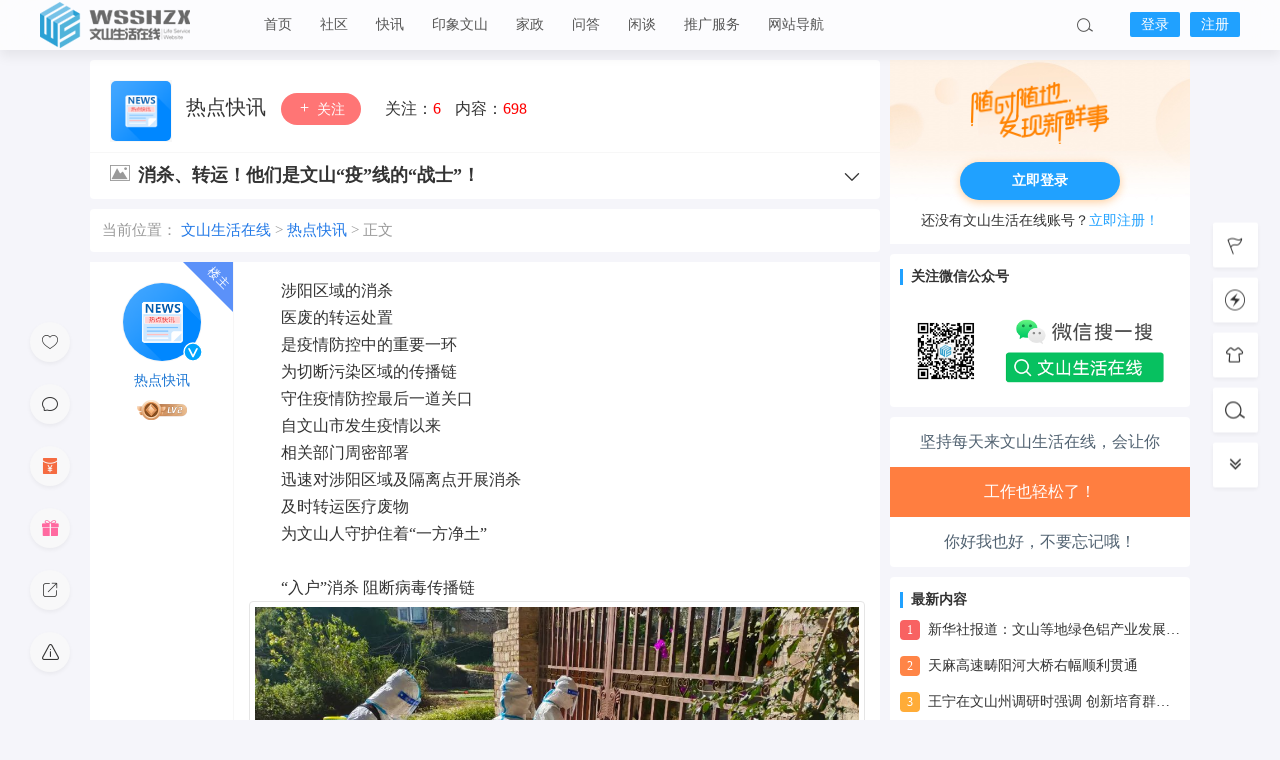

--- FILE ---
content_type: text/html; charset=UTF-8
request_url: https://www.wsshzx.cn/1056.html
body_size: 18906
content:


<!DOCTYPE html>
<html lang="zh-Hans">
<head>
<link rel="shortcut icon" href="https://img.wsshzx.cn/wp-content/uploads/2020/09/20200901220606267.jpg"/>
<meta http-equiv="Content-Type" content="text/html; charset=UTF-8">
<meta name="viewport" content="width=device-width">
<meta http-equiv="Pragma" content="no-cache">
<meta http-equiv="Cache-Control" content="no-cache">
<meta http-equiv="Expires" content="0">
<title>消杀、转运！他们是文山“疫”线的“战士”！-热点快讯-文山生活在线</title>
<meta name="keywords" content="热点快讯" />
<meta name="description" content="涉阳区域的消杀医废的转运处置是疫情防控中的重要一环为切断污染区域的传播链守住疫情防控最后一道关口自文山市发生疫情以来相关部门周密部署迅速对涉阳区域及隔离点开展消杀及时转运医疗废物为文山人守护住着“一方" /><script type="text/javascript">var jinsom={"post_id":1056,"post_url":"https:\/\/www.wsshzx.cn\/1056.html","post_type":"normal","wp_post_type":"post","post_reprint":"","is_bbs_post":true,"bbs_id":17,"site_name":"\u6587\u5c71\u751f\u6d3b\u5728\u7ebf","ajax_url":"https:\/\/www.wsshzx.cn\/wp-admin\/admin-ajax.php","admin_url":"https:\/\/www.wsshzx.cn\/wp-admin\/","home_url":"https:\/\/www.wsshzx.cn","member_url":"https:\/\/www.wsshzx.cn\/author\/0","permalink_structure":1,"member_url_permalink":"https:\/\/www.wsshzx.cn\/author\/0?","theme_url":"https:\/\/www.wsshzx.cn\/wp-content\/themes\/LightSNS","cdn_url":"https:\/\/www.wsshzx.cn\/wp-content\/themes\/LightSNS\/cdn","page_template":"","user_url":"https:\/\/www.wsshzx.cn\/author\/0","current_url":"https:\/\/www.wsshzx.cn\/1056.html","permalink":"https:\/\/www.wsshzx.cn\/1056.html","jinsom_ajax_url":"https:\/\/www.wsshzx.cn\/wp-content\/themes\/LightSNS\/module","mobile_ajax_url":"https:\/\/www.wsshzx.cn\/wp-content\/themes\/LightSNS\/mobile\/module","module_url":"https:\/\/www.wsshzx.cn\/wp-content\/themes\/LightSNS\/module","content_url":"https:\/\/www.wsshzx.cn\/wp-content","module_link":"https:\/\/www.wsshzx.cn\/wp-content\/module","user_id":0,"ip":"43.159.77.55","nickname":"<font class=\"user-0\"><\/font>","nickname_base":false,"nickname_link":"<a href=\"https:\/\/www.wsshzx.cn\/author\/0\" target=\"_blank\"><\/a>","current_user_name":false,"user_name":"<a href=\"https:\/\/www.wsshzx.cn\/author\/0\"><\/a>","user_on_off":1,"is_vip":0,"is_author":0,"is_single":1,"is_tag":0,"is_search":0,"is_page":0,"is_home":0,"is_category":0,"is_tax":0,"is_mobile":0,"is_login":0,"is_black":0,"app":"https:\/\/www.wsshzx.cn\/wp-content\/themes\/LightSNS\/mobile\/","api":"https:\/\/www.wsshzx.cn\/wp-content\/themes\/LightSNS\/api\/","loading":"<div class=\"jinsom-load\"><div class=\"jinsom-loading\"><i><\/i><i><\/i><i><\/i><\/div><\/div>","loading_post":"<div class=\"jinsom-load-post\"><div class=\"jinsom-loading-post\"><i><\/i><i><\/i><i><\/i><i><\/i><i><\/i><\/div><\/div>","loading_info":"<div class=\"jinsom-info-card-loading\"><img src=\"https:\/\/www.wsshzx.cn\/wp-admin\/\/images\/spinner.gif\"><p>\u8d44\u6599\u52a0\u8f7d\u4e2d...<\/p><\/div>","empty":"<div class=\"jinsom-empty-page\"><i class=\"jinsom-icon jinsom-kong\"><\/i><div class=\"title\"><p>\u6682\u6ca1\u6709\u6570\u636e<\/p><\/div><\/div>","verify":"","vip":"","vip_icon":"","lv":null,"exp":0,"honor":"","avatar":"<img loading=\"lazy\" src=\"https:\/\/img.wsshzx.cn\/wp-content\/uploads\/2020\/11\/20201104130456724.png\" class=\"avatar avatar-0 avatar-normal opacity\" width=\"100\" height=\"100\" alt=\"\"\/>","avatar_url":"https:\/\/img.wsshzx.cn\/wp-content\/uploads\/2020\/11\/20201104130456724.png","is_admin":0,"is_admin_x":0,"credit":false,"wechat_cash":0,"alipay_cash":0,"user_data":1,"user_verify":false,"credit_name":"\u91d1\u5e01","money_name":"\u4f59\u989d","extcredits_name":"\u6d3b\u8dc3\u5ea6","extcredits":0,"cash_ratio":"1","cash_mini_number":"10","login_on_off":0,"phone_on_off":0,"email_on_off":0,"publish_is_phone":0,"publish_is_email":0,"is_phone":0,"is_miniprogram":0,"miniprogram_ios_stop_pay":0,"chat_group_novip_note_max":5,"is_email":0,"chat_group_join_text":"&lt;j onclick=&quot;jinsom_open_group_chat_join_buy()&quot;&gt;&lt;n&gt;&lt;\/n&gt;&lt;font&gt;\u6765\u4e86&lt;\/font&gt;&lt;\/j&gt;","bbs_name":"\u8bba\u575b","referral_link_name":"t","words_images_max":"9","machine_verify_appid":"198015221","sns_home_load_type":"default","waterfull_margin":"15","sort":"normal","smile_url":"https:\/\/img.wsshzx.cn\/wp-content\/uploads\/emoticon\/","smile_add":"[{\"name\":\"\\u8868\\u60c5\\u4e00\",\"number\":\"98\",\"smile_url\":\"biaoqing01\"},{\"name\":\"\\u8868\\u60c5\\u4e8c\",\"number\":\"211\",\"smile_url\":\"biaoqing02\"}]","upload_video_type":"mp4,m3u8,flv,mov","upload_file_type":"jpg,png,gif,wevp,zip,mp3,mp4,wav,txt,doc,xls,pdf,doc,docx","upload_music_type":"mp3,wav","websocket":1,"websocket_domain":"im.euweb.cn","websocket_port":"23383","websocket_wss":1,"websocket_gift_on_off":"1","websocket_chat_inputing":"1","who":0};</script><meta name='robots' content='max-image-preview:large' />
<style id='wp-img-auto-sizes-contain-inline-css' type='text/css'>
img:is([sizes=auto i],[sizes^="auto," i]){contain-intrinsic-size:3000px 1500px}
/*# sourceURL=wp-img-auto-sizes-contain-inline-css */
</style>
<style id='classic-theme-styles-inline-css' type='text/css'>
/*! This file is auto-generated */
.wp-block-button__link{color:#fff;background-color:#32373c;border-radius:9999px;box-shadow:none;text-decoration:none;padding:calc(.667em + 2px) calc(1.333em + 2px);font-size:1.125em}.wp-block-file__button{background:#32373c;color:#fff;text-decoration:none}
/*# sourceURL=/wp-includes/css/classic-themes.min.css */
</style>
<link rel='stylesheet' id='iconfont-css' href='https://www.wsshzx.cn/wp-content/themes/LightSNS/cdn/assets/fonts/iconfont.css?ver=1.6.89.2.35' type='text/css' media='all' />
<link rel='stylesheet' id='iconfont_0-css' href='https://at.alicdn.com/t/font_3151530_ze98oer5gxp.css?ver=1.6.89.2.35' type='text/css' media='all' />
<link rel='stylesheet' id='fancybox-css' href='https://www.wsshzx.cn/wp-content/themes/LightSNS/cdn/assets/css/jquery.fancybox.min.css?ver=1.6.89.2.35' type='text/css' media='all' />
<link rel='stylesheet' id='awesome-css' href='https://www.wsshzx.cn/wp-content/themes/LightSNS/cdn/assets/css/font-awesome.min.css?ver=1.6.89.2.35' type='text/css' media='all' />
<link rel='stylesheet' id='Swiper-css' href='https://www.wsshzx.cn/wp-content/themes/LightSNS/cdn/assets/css/swiper.min.css?ver=1.6.89.2.35' type='text/css' media='all' />
<link rel='stylesheet' id='layui-css' href='https://www.wsshzx.cn/wp-content/themes/LightSNS/cdn/extend/layui/css/layui.css?ver=1.6.89.2.35' type='text/css' media='all' />
<link rel='stylesheet' id='jinsom-css' href='https://www.wsshzx.cn/wp-content/themes/LightSNS/cdn/assets/css/jinsom.min.css?ver=1.6.89.2.35' type='text/css' media='all' />
<link rel='stylesheet' id='ueditor-Highlighter-css-css' href='https://www.wsshzx.cn/Extend/editor/pc/ueditor/third-party/SyntaxHighlighter/shCoreDefault.css?ver=1.6.89.2.35' type='text/css' media='all' />
<link rel='stylesheet' id='LS-DLK-A-css' href='https://www.wsshzx.cn/wp-content/module/public/gadget/LS_DLK/assets/css.css?ver=V2.4' type='text/css' media='all' />
<link rel='stylesheet' id='ls-fbk-b-css' href='https://www.wsshzx.cn/wp-content/module/public/gadget/LS-FBK-B/data/css.css?ver=1.3.2' type='text/css' media='all' />
<script type="text/javascript" src="https://ssl.captcha.qq.com/TCaptcha.js?ver=1.6.89.2.35" id="Captcha-js"></script>
<script type="text/javascript" src="https://www.wsshzx.cn/wp-content/themes/LightSNS/cdn/assets/js/xgplayer.js?ver=1.6.89.2.35" id="xgplayer-js"></script>
<script type="text/javascript" src="https://www.wsshzx.cn/wp-content/themes/LightSNS/cdn/assets/js/xgplayer-hls.js?ver=1.6.89.2.35" id="xgplayer-hls-js"></script>
<script type="text/javascript" src="https://www.wsshzx.cn/wp-content/themes/LightSNS/cdn/assets/js/xgplayer-flv.js?ver=1.6.89.2.35" id="xgplayer-flv-js"></script>
<script type="text/javascript" src="https://www.wsshzx.cn/wp-content/themes/LightSNS/cdn/assets/js/jquery.min.js?ver=1.6.89.2.35" id="jquery-js"></script>
<script type="text/javascript" src="https://www.wsshzx.cn/wp-content/themes/LightSNS/cdn/assets/js/jquery.qrcode.min.js?ver=1.6.89.2.35" id="qrcode-js"></script>
<script type="text/javascript" src="https://www.wsshzx.cn/wp-content/themes/LightSNS/cdn/assets/js/masonry.min.js?ver=1.6.89.2.35" id="masonry-min-js"></script>
<script type="text/javascript" src="https://www.wsshzx.cn/wp-content/themes/LightSNS/cdn/assets/js/imagesloaded.min.js?ver=1.6.89.2.35" id="masonry-imagesloaded-js"></script>
<script type="text/javascript" src="https://www.wsshzx.cn/wp-content/themes/LightSNS/cdn/assets/js/jquery.fancybox.min.js?ver=1.6.89.2.35" id="fancybox-js"></script>
<script type="text/javascript" src="https://www.wsshzx.cn/wp-content/themes/LightSNS/cdn/assets/js/player.js?ver=1.6.89.2.35" id="music-player-js"></script>
<script type="text/javascript" src="https://www.wsshzx.cn/wp-content/themes/LightSNS/cdn/extend/layui/layui.js?ver=1.6.89.2.35" id="layui-js"></script>
<script type="text/javascript" src="https://www.wsshzx.cn/wp-content/themes/LightSNS/cdn/assets/js/login.js?ver=1.6.89.2.35" id="login-js"></script>
<script type="text/javascript" src="https://www.wsshzx.cn/wp-content/themes/LightSNS/cdn/assets/js/comment.js?ver=1.6.89.2.35" id="comment-js"></script>
<script type="text/javascript" src="https://www.wsshzx.cn/wp-content/themes/LightSNS/cdn/assets/js/delete.js?ver=1.6.89.2.35" id="delete-js"></script>
<script type="text/javascript" src="https://www.wsshzx.cn/wp-content/themes/LightSNS/cdn/assets/js/chat.js?ver=1.6.89.2.35" id="chat-js"></script>
<script type="text/javascript" src="https://www.wsshzx.cn/wp-content/themes/LightSNS/cdn/assets/js/publish.js?ver=1.6.89.2.35" id="publish-js"></script>
<script type="text/javascript" src="https://www.wsshzx.cn/wp-content/themes/LightSNS/cdn/assets/js/editor.js?ver=1.6.89.2.35" id="editor1-js"></script>
<script type="text/javascript" src="https://www.wsshzx.cn/wp-content/themes/LightSNS/cdn/assets/js/post.js?ver=1.6.89.2.35" id="post-js"></script>
<script type="text/javascript" src="https://www.wsshzx.cn/wp-content/themes/LightSNS/cdn/assets/js/jinsom.js?ver=1.6.89.2.35" id="jinsom-js"></script>
<script type="text/javascript" src="https://www.wsshzx.cn/Extend/editor/pc/ueditor/ueditor.config.js?ver=1.6.89.2.35" id="ueditor-a-js-js"></script>
<script type="text/javascript" src="https://www.wsshzx.cn/Extend/editor/pc/ueditor/ueditor.all.min.js?ver=1.6.89.2.35" id="ueditor-b-js-js"></script>
<script type="text/javascript" src="https://www.wsshzx.cn/Extend/editor/pc/ueditor/third-party/SyntaxHighlighter/shCore.js?ver=1.6.89.2.35" id="ueditor-Highlighter-js-js"></script>
<link rel="icon" href="https://img.wsshzx.cn/wp-content/uploads/2020/09/20200902131020147-32x32.jpg" sizes="32x32" />
<link rel="icon" href="https://img.wsshzx.cn/wp-content/uploads/2020/09/20200902131020147-192x192.jpg" sizes="192x192" />
<link rel="apple-touch-icon" href="https://img.wsshzx.cn/wp-content/uploads/2020/09/20200902131020147-180x180.jpg" />
<meta name="msapplication-TileImage" content="https://img.wsshzx.cn/wp-content/uploads/2020/09/20200902131020147-270x270.jpg" />

<style type="text/css">
.jinsom-slider .swiper-slide{border-radius:var(--jinsom-border-radius);}.jinsom-slider{margin-bottom: 10px;}.jinsom-slider{width: 100% !important;}.jinsom-slider{height: 302px;}
/* 夜间模式 */
.theme-dark {
	--head-normal-color: ;
	--head-hover-color: ;
	--head-menu-two-normal: ;
	--head-menu-one-normal: ;
	--head-background: #202223;
	--head-search-color: ;
	--head-notice-color: ;
	--head-publish-color: ;
	--head-username-color: ;
}

/* 日间模式 */
.theme-light {
	--head-normal-color: #565656;
	--head-hover-color: #fff;
	--head-menu-two-normal: #565656;
	--head-menu-one-normal: #565656;
	--head-background: #ffffff;
	--head-search-color: #565656;
	--head-notice-color: #565656;
	--head-publish-color: #565656;
	--head-username-color: #565656;
}

/*全站宽度*/
:root{
	--jinsom-width:1100px;
	--jinsom-color:#20a1ff;
	--jinsom-border-radius:4px;
}


/*折叠高度*/
.jinsom-post-content.hidden{max-height: 300px;}


body{background-image:url();background-repeat:no-repeat;background-attachment:fixed ;background-position:;background-color:#f5f5fa;background-size:cover;}.jinsom-header{background-image:url();background-repeat:repeat-x;background-attachment:scroll;background-position:center center;background-color:var(--head-background);background-size:;}
/*一级菜单导航*/
.jinsom-menu ul li a {font-size: 14px;color:var(--head-menu-one-normal);}
.jinsom-menu ul li.current-menu-item a {color: #20a1ff;}
.jinsom-menu ul li.menu-item a:hover {color: #20a1ff;}

/*右上角按钮颜色*/
.jinsom-header-right .search i {color: var(--head-search-color);}
.jinsom-header-right .jinsom-notice i {color: var(--head-notice-color);}
.jinsom-header-right .publish {color: var(--head-publish-color);}


.jinsom-header-menu-avatar>p{color:var(--head-username-color);}.jinsom-header-right .login{color:#ffffff;background:#20a1ff;}.jinsom-header-right .reg{color:#ffffff;background:#20a1ff;}.jinsom-menu ul li.menu-item-has-children ul li a,.jinsom-menu>ul>li.menu-item-has-children>ul>li:hover>ul>li>a{color:var(--head-menu-two-normal);font-size:13px}.jinsom-menu ul li ul li:hover{background-color:#20a1ff;}.jinsom-menu ul li.menu-item ul li a:hover, .jinsom-menu>ul>li.menu-item-has-children>ul>li:hover a, .jinsom-menu>ul>li.menu-item-has-children>ul>li:hover>ul>li:hover>a{color:#ffffff;}.jinsom-menu ul li.menu-item-has-children ul li.current-menu-item a,.jinsom-menu ul li.menu-item-has-children ul li ul li.current-menu-item a {color:#20a1ff;}.jinsom-header-menu-avatar>ul li a{color:var(--head-normal-color);}.jinsom-header-menu-avatar>ul li:hover a{color:var(--head-hover-color);background-color:#20a1ff;}

/*电脑端导航栏*/
.jinsom-header {
    background-image: url();
    background-repeat: repeat-x;
    background-attachment: scroll;
    background-position: center center;
    background-color: #ffffffb0;
    box-shadow: 0 6px 12px rgba(0, 0, 0, 0.07);
    backdrop-filter: blur(20px);
}

/*搜索界面美化*/
.jinsom-pop-search.show {
    box-shadow: 0 6px 12px rgba(0, 0, 0, 0.08);
    backdrop-filter: blur(25px);
}
.jinsom-pop-search-content input {
    border: 1px solid #0084ff;
}
.jinsom-pop-search-content span {
    color: #fff;
    background-color: #0084ff;
}
.jinsom-pop-search-hot p,.jinsom-pop-search-bbs .title,.jinsom-pop-search-topic .title {
    color: #0084ff;
}
.jinsom-pop-search-hot-list a {
    border: 1px solid #0084ff;
    color: #0084ff;
}
.jinsom-pop-search-hot-list a:hover {
    background-color: #0084ff;
    border-color:#0084ff; 
    color: #fff;
}
.jinsom-pop-search .close {
    left: 50%;
    top: 88px;
    margin-left: 320px;
}

/*登录小工具按钮*/
.jinsom-sidebar-login-btn {
    background-color: #20a1ff;
}
.jinsom-sidebar-login input {
    border-radius: 25px;
}

/*会员图标MP*/
.jinsom-mark img {
    position: relative;
    width:50px;
    height:20px;
    top: 0px;
}
 
 /*会员.头衔.等级图标直接的间距*/
.jinsom-mark {
    padding: 0 3px;
    margin-left: 3px;
}

/*首页动态图片*/
.home .jinsom-post-images-list {width: 100%;}
.home .jinsom-post-images-list a {height: 180px !important;
}

/*加载更多按钮*/
.jinsom-content-left {
    padding-bottom: 12px;
}
body.home.blog .jinsom-more-posts {
    padding: 12px 20px;
    background-color: #ffffff;
    width: 100%;
}

/*商品详情页图片按比例缩放图片*/
.jinsom-goods-single-content .content img {
    max-width: 100%;
    height: auto;
}

/*动态图片百分百显示效果*/

/*两张及以上图片的显示效果*/
.jinsom-post-images-list {
    padding: 0 20px;
    width: 100%;
    box-sizing: border-box;
}
.jinsom-post-images-list a {
    height: 242px;
}

/*视频内容页宽屏*/
.single .jinsom-post-video .xgplayer {width: 100% !important;}
.single .jinsom-post-video .xgplayer-nostart, .single .jinsom-post-video .xgplayer-is-enter {
 height: 480px !important;
}

/*动态视频满屏显示效果*/
.jinsom-post-video .xgplayer {
    width: 733px !important;
    max-height: 600px;
}
.jinsom-post-video .xgplayer-nostart,.jinsom-post-video .xgplayer-is-enter{
    height: 412px !important;
}

/*电脑端个人中心隐藏第三方登录的账号*/
#jinsom-setting-base .layui-form-item:nth-of-type(3) {
    display: none;
}

/*版权申明*/
.jinsom-bbs-copyright-info{display: flex;align-items: center;justify-content: center;padding: 0;height: 160px;border: 2px solid #ffeebe;border-radius: 5px;}
.jinsom-bbs-copyright-info>x{text-align: center;font-style: normal;line-height: 18px;background: #ffeebe;color: #e86609;font-weight: bold;width: 15px;height: 100%;display: flex;align-items: center;justify-content: center;padding: 0 15px;}
.jinsom-bbs-copyright-info>y{flex: 1;padding: 5px;}</style><!-- 360分析 -->
<script>
(function(b,a,e,h,f,c,g,s){b[h]=b[h]||function(){(b[h].c=b[h].c||[]).push(arguments)};
b[h].s=!!c;g=a.getElementsByTagName(e)[0];s=a.createElement(e);
s.src="//s.union.360.cn/"+f+".js";s.defer=!0;s.async=!0;g.parentNode.insertBefore(s,g)
})(window,document,"script","_qha",566020,false);
</script><link rel='stylesheet' id='mobile_left_bar_a-css' href='https://www.wsshzx.cn/wp-content/module/mobile/left_sidebar/style.css?ver=1' type='text/css' media='all' />
<link rel='stylesheet' id='ls-tb-b-css' href='https://www.wsshzx.cn/wp-content/module/public/gadget/LS_TB_B/css.css' type='text/css' media='' />
</head>
<body type="" class="wp-singular post-template-default single single-post postid-1056 single-format-standard wp-theme-LightSNS theme-light">
<link id="jinsom-bg-style" rel="stylesheet" type="text/css" href="">


<link id="jinsom-layout-style" rel="stylesheet" type="text/css" href="https://www.wsshzx.cn/wp-content/themes/LightSNS/assets/style/layout-double.css">
<link id="jinsom-space-style" rel="stylesheet" type="text/css" href="https://www.wsshzx.cn/wp-content/themes/LightSNS/assets/style/bbs-post-space-off.css">
<link id="jinsom-sidebar-style" rel="stylesheet" type="text/css" href="https://www.wsshzx.cn/wp-content/themes/LightSNS/assets/style/sidebar-style-right.css">
<!-- 菜单 -->

<div class="jinsom-header">
<div class="jinsom-header-content clear">
<div class="logo">
<a href="/" style="background-image: url(https://img.wsshzx.cn/wp-content/uploads/2020/09/20200901220514601.png);" class="logo-bg light">文山生活在线</a>
<a href="/" style="background-image: url(https://img.wsshzx.cn/wp-content/uploads/2023/05/20230505181819275.png);" class="logo-bg dark">文山生活在线</a>
</div>
<div class="jinsom-menu"><ul id="menu-%e4%b8%bb%e5%af%bc%e8%88%aa" class="clear"><li id="menu-item-12" class="menu-item menu-item-type-custom menu-item-object-custom menu-item-home menu-item-12"><a href="https://www.wsshzx.cn/">首页</a></li>
<li id="menu-item-83" class="menu-item menu-item-type-post_type menu-item-object-page menu-item-83"><a href="https://www.wsshzx.cn/bbs">社区</a></li>
<li id="menu-item-703" class="menu-item menu-item-type-taxonomy menu-item-object-category current-post-ancestor current-menu-parent current-post-parent menu-item-703"><a href="https://www.wsshzx.cn/rdkx">快讯</a></li>
<li id="menu-item-693" class="menu-item menu-item-type-taxonomy menu-item-object-category menu-item-693"><a href="https://www.wsshzx.cn/yxws">印象文山</a></li>
<li id="menu-item-86" class="menu-item menu-item-type-taxonomy menu-item-object-category menu-item-86"><a href="https://www.wsshzx.cn/jzfw">家政</a></li>
<li id="menu-item-324" class="menu-item menu-item-type-taxonomy menu-item-object-category menu-item-324"><a href="https://www.wsshzx.cn/wenda">问答</a></li>
<li id="menu-item-325" class="menu-item menu-item-type-taxonomy menu-item-object-category menu-item-325"><a href="https://www.wsshzx.cn/xiantan">闲谈</a></li>
<li id="menu-item-557" class="menu-item menu-item-type-taxonomy menu-item-object-category menu-item-has-children menu-item-557"><a href="https://www.wsshzx.cn/tgfw">推广服务</a>
<ul class="sub-menu">
	<li id="menu-item-556" class="menu-item menu-item-type-taxonomy menu-item-object-category menu-item-556"><a href="https://www.wsshzx.cn/tgfw/tg">推广</a></li>
	<li id="menu-item-558" class="menu-item menu-item-type-taxonomy menu-item-object-category menu-item-558"><a href="https://www.wsshzx.cn/tgfw/fw-fw">服务</a></li>
</ul>
</li>
<li id="menu-item-1535" class="menu-item menu-item-type-post_type menu-item-object-page menu-item-1535"><a href="https://www.wsshzx.cn/wzdh">网站导航</a></li>
</ul></div> 

<div class="jinsom-header-right">
<li class="search"><i class="jinsom-icon jinsom-sousuo1"></i></li><li class="login opacity" onclick="jinsom_pop_login_style();">登录</li><li class="reg opacity" onclick='jinsom_login_form("注册帐号","reg-style",400)'>注册</li>
</div>
</div>
</div><!-- jinsom-header -->
<div class="jinsom-menu-fixed"></div>
<ul class="lstbb" style="display: none;">

<div class="lstbb-a">
<a href="https://www.wsshzx.cn/author/0"><img loading="lazy" src="https://img.wsshzx.cn/wp-content/uploads/2020/11/20201104130456724.png" class="avatar avatar-0 avatar-normal opacity" width="100" height="100" alt=""/></a><span>
    <div><font class="user-0"></font><a href="javascript:jinsom_login_out()">退出</a></div>
    <p></p>
</span>
</div>


<div class="lstbb-b">
    <span>
        <em><i class="jinsom-icon jinsom-huoj"></i>经验：0/1<em></em></em>
        <em>
        <i class="jinsom-icon jinsom-fufei"></i>金币：0 ≈ 0 元<em>
        <em onclick="jinsom_recharge_credit_form()">充值</em>        <em onclick="jinsom_cash_form('credit')">提现</em></em>
        </em>
        <em>
        <i class="jinsom-icon jinsom-fufei"></i>余额：0 元        <em><em onclick="jinsom_recharge_money_form()">充值</em><em onclick="jinsom_cash_form('money')">提现</em></em>
        </em>
        <em><i class="jinsom-icon jinsom-qiandao3"></i>签到：<em class="lstbb-qd" onclick="ls_tbb_sign('','',this)">点击签到</em>
<em class="lstbb-qd-y">今日已签到<m>已累计签到<x>0</x>天</m></em>
        </em>
</span>
    <span>
    <p><i class="jinsom-icon jinsom-vip2"></i>会员</p>
<div>开通会员，尊享会员特权</div><em onclick="jinsom_recharge_vip_form()">开通</em>    </span>
    <span>
    <p><i class="jinsom-icon jinsom-vip2"></i>超级会员</p>
    <div>限时开放，尊享永久</div>
        </span>
</div>

<div class="lstbb-c">
<a href="https://www.wsshzx.cn/author/0"><i class="jinsom-icon jinsom-guanliyuan1"></i><p>个人中心</p></a><a href="javascript:jinsom_mywallet_form(0)"><i class="jinsom-icon jinsom-qianbao"></i><p>我的钱包</p></a><a href="javascript:jinsom_goods_order_form()"><i class="jinsom-icon jinsom-wenzhang1"></i><p>我的订单</p></a><a href="javascript:jinsom_content_management_form()"><i class="jinsom-icon jinsom-yingyongkuai"></i><p>内容管理</p></a><a href="javascript:jinsom_update_password_form(0)"><i class="jinsom-icon jinsom-miyue"></i><p>修改密码</p></a><a href="javascript:hyth_account_cancellation()" ><i class='fa fa-warning'></i><p>账号注销</p></a></div>

</ul>


















<script type="text/javascript">
$('.jinsom-menu-fixed').css('padding-top',$('.jinsom-header').height());
</script><style type="text/css"></style><div class="jinsom-main-content bbs-default single clear">
<div class="jinsom-content-left ">




<div class="jinsom-bbs-single-header" data="17">
<div class="jinsom-bbs-single-header-info">
<span class="avatar">
<a href="https://www.wsshzx.cn/rdkx"><img loading="lazy" src="https://www.wsshzx.cn/wp-content/uploads/user_files/1/setting/67283827_1599283417.png" class="avatar opacity" alt="热点快讯"></a>
</span>
<span class="name">
<a href="https://www.wsshzx.cn/rdkx">热点快讯 </a>
</span>
<span class="no opacity follow" onclick="jinsom_bbs_like(17,this);"><i class="jinsom-icon jinsom-guanzhu"></i> 关注</span><span class="jinsom-bbs-follow-info">
<span>关注：<m class="num">6</m></span>
<span>内容：<m>698</m></span>
</span>
</div>

<div class="jinsom-bbs-single-title clear">
<span class="mark">
<span class="jinsom-bbs-post-type-img"><i class="jinsom-icon jinsom-tupian2"></i></span></span>
<h1 title="消杀、转运！他们是文山“疫”线的“战士”！" >消杀、转运！他们是文山“疫”线的“战士”！</h1>
<span class="do">
<i class="jinsom-icon jinsom-xiangxia2"></i>
<div class="jinsom-bbs-post-setting">
<li onclick="jinsom_post_link(this);" data="https://www.wsshzx.cn/author/70">查看作者</li>


<li class="redbag" onclick="jinsom_reward_form(1056,'post');">打赏作者</li>






</div>
</span>
</div>

</div>



<div class="jinsom-bbs-content-header-nav">
当前位置：
<span><a href="https://www.wsshzx.cn">文山生活在线</a> ></span>
<span><a href="https://www.wsshzx.cn/rdkx">热点快讯</a> ></span>
正文
</div>



<div class="jinsom-bbs-single-box main clear">

<div class="jinsom-single-left-bar"><li id="jinsom-single-title-list"><i class="jinsom-icon jinsom-mulu1"></i><div class="jinsom-single-title-list-content"><ul></ul></div></li><li onclick="jinsom_single_sidebar_like(1056,this)" class="jinsom-no-like"><i class="jinsom-icon jinsom-xihuan2"></i></li><li class="comment" onclick='$("html").animate({scrollTop:$("#jinsom-comment-dom").offset().top},500);ue.focus();'><i class="jinsom-icon jinsom-pinglun2"></i></li><li class="redbag" onclick='jinsom_reward_form(1056,"post")'><i class="jinsom-icon jinsom-hongbao"></i></li><li class="gift" onclick='jinsom_send_gift_form(70,1056)'><i class="jinsom-icon jinsom-liwu1"></i></li><li onclick="jinsom_reprint_form(1056)"><i class="jinsom-icon jinsom-zhuanzai"></i></li><li onclick="jinsom_report_form('content',1056)" ><i class="jinsom-icon jinsom-jubao"></i></li></div>
<div class="left">
<div class="landlord"></div>
<div class="avatar">
<a href="https://www.wsshzx.cn/author/70" target="_blank">
<img loading="lazy" src="https://www.wsshzx.cn/wp-content/uploads/user_files/70/avatar/91818461_1601363943.png" class="avatar avatar-70 avatar-normal opacity" width="50" height="50" alt="热点快讯"/><i class="jinsom-verify jinsom-verify-b" title="企业认证"></i></a>
</div>

<div class="name"><a href="https://www.wsshzx.cn/author/70" target="_blank">热点快讯</a></div>


<div class="info">
<div class="lv"><span class="jinsom-mark jinsom-lv" title="经验值：285" style="background:transparent;color:transparent"><img src='https://img.bbs.euweb.cn/grade/icon-2.png'></span></div>
<div class="vip"></div>
<div class="liang"></div>
<div class="honor"></div>
</div>
</div><!-- left -->


<div class="right">
<div class="jinsom-bbs-single-content">
<p style="text-indent: 2em;">涉阳区域的消杀</p>
<p style="text-indent: 2em;">医废的转运处置</p>
<p style="text-indent: 2em;">是疫情防控中的重要一环</p>
<p style="text-indent: 2em;">为切断污染区域的传播链</p>
<p style="text-indent: 2em;">守住疫情防控最后一道关口</p>
<p style="text-indent: 2em;">自文山市发生疫情以来</p>
<p style="text-indent: 2em;">相关部门周密部署</p>
<p style="text-indent: 2em;">迅速对涉阳区域及隔离点开展消杀</p>
<p style="text-indent: 2em;">及时转运医疗废物</p>
<p style="text-indent: 2em;">为文山人守护住着“一方净土”</p>
<p></p>
<p style="text-indent: 2em;">“入户”消杀 阻断病毒传播链</p>
<p style="text-indent: 0em;"><a data-fancybox='gallery-1056' href='https://img.wsshzx.cn/user_files/70/bbs/81654571_1670252057.jpg' data-no-instant><img loading='lazy' alt='消杀、转运！他们是文山“疫”线的“战士”！' src='https://img.wsshzx.cn/user_files/70/bbs/81654571_1670252057.jpg'></a></p>
<p style="text-indent: 2em;">11月29日上午，接到任务派单指令后，文山市医废处置及消杀评价组的4名消杀队员立即穿戴好防护服及防护装备，带上消毒器械，集结出发，联合辖区民警、核酸采样组医务人员共同前往文山城郊某村一阳性病例家中，开展核酸采样和全面消杀工作。</p>
<p style="text-indent: 0em;"><a data-fancybox='gallery-1056' href='https://img.wsshzx.cn/user_files/70/bbs/31156550_1670252072.jpg' data-no-instant><img loading='lazy' alt='消杀、转运！他们是文山“疫”线的“战士”！' src='https://img.wsshzx.cn/user_files/70/bbs/31156550_1670252072.jpg'></a></p>
<p style="text-indent: 2em;">到达目的地后，核酸采样组医务人员率先进入，对入户门把手、涉阳病例的房间、相关衣物、卫生间洗漱台等区域10个点位进行环境采样，收集样本。</p>
<p style="text-indent: 0em;"><a data-fancybox='gallery-1056' href='https://img.wsshzx.cn/user_files/70/bbs/23341422_1670252092.jpg' data-no-instant><img loading='lazy' alt='消杀、转运！他们是文山“疫”线的“战士”！' src='https://img.wsshzx.cn/user_files/70/bbs/23341422_1670252092.jpg'></a><a data-fancybox='gallery-1056' href='https://img.wsshzx.cn/user_files/70/bbs/55951491_1670252092.jpg' data-no-instant><img loading='lazy' alt='消杀、转运！他们是文山“疫”线的“战士”！' src='https://img.wsshzx.cn/user_files/70/bbs/55951491_1670252092.jpg'></a></p>
<p style="text-indent: 2em;">随后，2名消杀队员背着消毒装备进入“阵地”开展消杀，他们分工明确，默契配合，其中一位背着20升重的蓝色智能型电动喷雾器，从一楼至二楼，对全屋地面、走道、楼梯扶手、卫生间地面和墙壁开展全方位、无死角的消杀，而另一名消杀队员背着8升重的喷雾器紧随其后，对屋内各空间气体、家用电器进行喷射。在涉阳病例的居住房间，消杀队员对床单、被套、所有的衣物进行喷雾消杀，作为核心区域，每一个角落、每一件物品都不容错过，每个细节都不容忽视。</p>
<p style="text-indent: 0em;"><a data-fancybox='gallery-1056' href='https://img.wsshzx.cn/user_files/70/bbs/72439176_1670252115.jpg' data-no-instant><img loading='lazy' alt='消杀、转运！他们是文山“疫”线的“战士”！' src='https://img.wsshzx.cn/user_files/70/bbs/72439176_1670252115.jpg'></a></p>
<p style="text-indent: 2em;">医废处置及消杀评价组消杀组人员 黎明认</p>
<p></p>
<p style="text-indent: 2em;">我们严格按照“全覆盖、无死角、无空白”的原则进行消毒，地面、走道、卫生间，我们用含氯消毒液进行喷洒；家用电器和木制家具，我们使用酒精喷洒消毒；卫生间下水道采取投放消毒药片的方式，碗筷厨具用酒精浸泡消毒。</p>
<p style="text-indent: 0em;"><a data-fancybox='gallery-1056' href='https://img.wsshzx.cn/user_files/70/bbs/19346784_1670252135.jpg' data-no-instant><img loading='lazy' alt='消杀、转运！他们是文山“疫”线的“战士”！' src='https://img.wsshzx.cn/user_files/70/bbs/19346784_1670252135.jpg'></a><a data-fancybox='gallery-1056' href='https://img.wsshzx.cn/user_files/70/bbs/12718990_1670252135.jpg' data-no-instant><img loading='lazy' alt='消杀、转运！他们是文山“疫”线的“战士”！' src='https://img.wsshzx.cn/user_files/70/bbs/12718990_1670252135.jpg'></a></p>
<p style="text-indent: 2em;">经过近50分钟，整栋自建房及周边环境约300多㎡的区域全部消杀完毕，消杀队员还对医废进行处置。</p>
<p style="text-indent: 0em;"><a data-fancybox='gallery-1056' href='https://img.wsshzx.cn/user_files/70/bbs/85221992_1670252148.jpg' data-no-instant><img loading='lazy' alt='消杀、转运！他们是文山“疫”线的“战士”！' src='https://img.wsshzx.cn/user_files/70/bbs/85221992_1670252148.jpg'></a></p>
<p style="text-indent: 2em;">连轴运转 确保涉阳区域的全面消杀</p>
<p style="text-indent: 0em;"><a data-fancybox='gallery-1056' href='https://img.wsshzx.cn/user_files/70/bbs/27845560_1670252167.jpg' data-no-instant><img loading='lazy' alt='消杀、转运！他们是文山“疫”线的“战士”！' src='https://img.wsshzx.cn/user_files/70/bbs/27845560_1670252167.jpg'></a><a data-fancybox='gallery-1056' href='https://img.wsshzx.cn/user_files/70/bbs/69854954_1670252167.jpg' data-no-instant><img loading='lazy' alt='消杀、转运！他们是文山“疫”线的“战士”！' src='https://img.wsshzx.cn/user_files/70/bbs/69854954_1670252167.jpg'></a></p>
<p style="text-indent: 2em;">“入户消杀”只是消杀队员工作的一部分，消杀小组还承担着对阳性病例行动轨迹的全面消杀任务，范围涵盖超市、宾馆、小吃店及乘坐的交通工具等等。目前，文山市医废处置及消杀评价组消杀小组共有11名消杀成员，他们分别来自文山市疾控中心、市妇幼保健院、市皮防站。从11月15日以来，他们持续半个月未归家，保持“连轴”工作状态，不分白天黑夜冲锋在前，随时待命</p>
<p style="text-indent: 0em;"><a data-fancybox='gallery-1056' href='https://img.wsshzx.cn/user_files/70/bbs/29001229_1670252181.jpg' data-no-instant><img loading='lazy' alt='消杀、转运！他们是文山“疫”线的“战士”！' src='https://img.wsshzx.cn/user_files/70/bbs/29001229_1670252181.jpg'></a></p>
<p style="text-indent: 2em;">医废处置及消杀评价组消杀小组队员 代勇</p>
<p></p>
<p style="text-indent: 2em;">我们背上喷雾器，就是背上了责任，我们快一秒，病毒生存的时间就短一秒，群众的安全就多一分保障，这也是我们每一位“消杀人”冲锋在前的职责所在。</p>
<p></p>
<p style="text-indent: 2em;">迅速处置 隔离点医废不隔天</p>
<p></p>
<p style="text-indent: 0em;"><a data-fancybox='gallery-1056' href='https://img.wsshzx.cn/user_files/70/bbs/84053138_1670252210.jpg' data-no-instant><img loading='lazy' alt='消杀、转运！他们是文山“疫”线的“战士”！' src='https://img.wsshzx.cn/user_files/70/bbs/84053138_1670252210.jpg'></a></p>
<p style="text-indent: 2em;">集中隔离点是一个特殊的战场，是隔离潜在危险源、阻断流动性输入的重要关键，消毒消杀以及医疗废弃物转运工作都尤为重要。11月29日下午，记者走进文山市临时隔离医学观察场所，每天有医务人员、送餐员、消杀员等100人次进出隔离区开展相关工作，而所有工作人员进出都必须按照严格个人防护要求及消杀程序。</p>
<p style="text-indent: 0em;"><a data-fancybox='gallery-1056' href='https://img.wsshzx.cn/user_files/70/bbs/87240505_1670252219.jpg' data-no-instant><img loading='lazy' alt='消杀、转运！他们是文山“疫”线的“战士”！' src='https://img.wsshzx.cn/user_files/70/bbs/87240505_1670252219.jpg'></a></p>
<p style="text-indent: 2em;">文山市临时隔离医学观察场所点位负责人 邵敏</p>
<p></p>
<p style="text-indent: 2em;">医废清运工作主要由消杀组、垃圾清运组联合负责完成，实行组长负责制，医疗废物及涉疫垃圾在24小时内转运完成，杜绝交叉感染的发生。</p>
<p style="text-indent: 0em;"><a data-fancybox='gallery-1056' href='https://img.wsshzx.cn/user_files/70/bbs/11528843_1670252237.jpg' data-no-instant><img loading='lazy' alt='消杀、转运！他们是文山“疫”线的“战士”！' src='https://img.wsshzx.cn/user_files/70/bbs/11528843_1670252237.jpg'></a><a data-fancybox='gallery-1056' href='https://img.wsshzx.cn/user_files/70/bbs/7325102_1670252237.jpg' data-no-instant><img loading='lazy' alt='消杀、转运！他们是文山“疫”线的“战士”！' src='https://img.wsshzx.cn/user_files/70/bbs/7325102_1670252237.jpg'></a></p>
<p style="text-indent: 2em;">在这里，工作人员与病毒战斗时刻不能放松，除了做好区域的全覆盖消杀工作外，还要及时做好隔离区涉疫生活垃圾的收集、贮存与转运工作。垃圾清运组的10名工作人员每天“全副武装”对隔离区的医疗废物暂存间，并对接文山永安公司人员将医疗废物转运并处置。</p>
<p style="text-indent: 2em;">医废处置 守住疫情防控的最后一道关口</p>
<p style="text-indent: 0em;"><a data-fancybox='gallery-1056' href='https://img.wsshzx.cn/user_files/70/bbs/11744428_1670252264.jpg' data-no-instant><img loading='lazy' alt='消杀、转运！他们是文山“疫”线的“战士”！' src='https://img.wsshzx.cn/user_files/70/bbs/11744428_1670252264.jpg'></a><a data-fancybox='gallery-1056' href='https://img.wsshzx.cn/user_files/70/bbs/86880848_1670252269.jpg' data-no-instant><img loading='lazy' alt='消杀、转运！他们是文山“疫”线的“战士”！' src='https://img.wsshzx.cn/user_files/70/bbs/86880848_1670252269.jpg'></a></p>
<p style="text-indent: 2em;">11月30日晚，在做好登记消毒后，押运员付师傅和安师傅将车驶入厂区，付师傅告诉记者，当天上午6点多就开工了，已经很疲倦了，但是他们必须依旧严格按照要求有条不紊地完成所有工作。</p>
<p style="text-indent: 0em;"><a data-fancybox='gallery-1056' href='https://img.wsshzx.cn/user_files/70/bbs/96794943_1670252282.jpg' data-no-instant><img loading='lazy' alt='消杀、转运！他们是文山“疫”线的“战士”！' src='https://img.wsshzx.cn/user_files/70/bbs/96794943_1670252282.jpg'></a></p>
<p style="text-indent: 2em;">文山永安公司转运人员 付师傅</p>
<p></p>
<p style="text-indent: 2em;">我们有4个人、2辆车，负责收集、转运文山市的医疗废物，跑的区域涵盖隔离点、涉疫封控区、隔离酒店等涉疫医疗废物，我们全程都要做好个人防护及消杀工作，这也是公司对安全转运的硬性要求。</p>
<p></p>
<p style="text-indent: 0em;"><a data-fancybox='gallery-1056' href='https://img.wsshzx.cn/user_files/70/bbs/14678817_1670252297.jpg' data-no-instant><img loading='lazy' alt='消杀、转运！他们是文山“疫”线的“战士”！' src='https://img.wsshzx.cn/user_files/70/bbs/14678817_1670252297.jpg'></a></p>
<p style="text-indent: 2em;">记者了解到，位于东山乡合的文山永安环保有限公司作为全州医疗废物处置中心，服务对象涵盖全州7县1市共1400多家医疗机构，其中文山市200家，各医疗废物产生单位严格按照相关法规及政策规定做好医疗废物科学分类、安全暂存，再由公司负责收集转运。目前公司共配备有9辆转运车辆，每辆车辆配备有2名工作人员，分批次循环负责对全州的医疗废物进行收集、贮存、运输。</p>
<p style="text-indent: 0em;"><a data-fancybox='gallery-1056' href='https://img.wsshzx.cn/user_files/70/bbs/83187441_1670252311.jpg' data-no-instant><img loading='lazy' alt='消杀、转运！他们是文山“疫”线的“战士”！' src='https://img.wsshzx.cn/user_files/70/bbs/83187441_1670252311.jpg'></a></p>
<p style="text-indent: 2em;">文山州医疗废物处置中心主任、文山永安环保有限公司厂长李萌介绍，为避免涉疫医疗废物在转运和处置的过程中出现二次污染，永安公司还将涉疫的医疗废物和普通的医疗废物进行分开拉运、分开处理，对涉疫的医废实行专人专车拉运、优先处置，当天收回当天处理，确保涉疫医废“不落地”。</p>
<p style="text-indent: 0em;"><a data-fancybox='gallery-1056' href='https://img.wsshzx.cn/user_files/70/bbs/82165908_1670252325.jpg' data-no-instant><img loading='lazy' alt='消杀、转运！他们是文山“疫”线的“战士”！' src='https://img.wsshzx.cn/user_files/70/bbs/82165908_1670252325.jpg'></a></p>
<p style="text-indent: 2em;">文山州医疗废物处置中心主任、文山永安环保有限公司厂长 李萌</p>
<p style="text-indent: 2em;">我们24小时专人专车专线收集运输和单独处置，做到日产日清；对一般医疗废物我们坚决落实48小时的转运处置时限，并做好医废转运和处置台账记录，做到每批次医废都源头可查、数量可查。</p>
<p style="text-indent: 0em;"><a data-fancybox='gallery-1056' href='https://img.wsshzx.cn/user_files/70/bbs/41885112_1670252342.jpg' data-no-instant><img loading='lazy' alt='消杀、转运！他们是文山“疫”线的“战士”！' src='https://img.wsshzx.cn/user_files/70/bbs/41885112_1670252342.jpg'></a></p>
<p style="text-indent: 2em;">同时，文山州生态环境局文山分局充分发挥属地管理的原则，高频次对文山永安环保有限公司开展行政检查，确保疫情防控期间医疗废物得到规范有序处置，坚决守住疫情防控的最后一道关口。</p>
<p></p>
<p style="text-indent: 2em;">一个身影</p>
<p style="text-indent: 2em;">一段故事</p>
<p style="text-indent: 2em;">每个人都迸发出</p>
<p style="text-indent: 2em;">“疫”常明亮的光芒</p>
<p style="text-indent: 2em;">点点星光汇聚起强大的抗疫力量</p>
<p style="text-indent: 2em;">温暖了这座城市</p>
<p style="text-indent: 2em;">也留下了记“疫”深刻的瞬间</p>
<p style="text-indent: 2em;">我们一起为这群“消毒卫士”点赞</p>
<p></p>
<p>文章转自微信公众号 非常文山</p>
<script type="text/javascript">
layui.use(['form'], function(){
var form = layui.form;
});
</script>


</div>


<!-- 话题 -->
<div class="jinsom-single-topic-list clear">
</div>


<div class="jinsom-bbs-copyright-info"><x>©版权免责声明</x>
<y>
<p>1、本主题所有言论和图片纯属会员个人意见，与本论坛立场无关；</p>
<p>2、本站所有主题由该帖子作者发表，该帖子作者与本站享有帖子相关版权；</p>
<p>3、其他单位或个人使用、转载或引用本文时必须同时征得该帖子作者和的同意；</p>
<p>4、帖子作者须承担一切因本文发表而直接或间接导致的民事或刑事法律责任；</p>
<p>5、本帖部分内容转载自其它媒体，但并不代表本站赞同其观点和对其真实性负责；</p>
<p>6、如本帖侵犯到任何版权问题，请立即告知本站，本站将及时予与删除并致以最深的歉意；</p>
</y></div>

<div class="jinsom-bbs-single-footer">
<span class="jinsom-post-city"><i class="jinsom-icon jinsom-xiazai19"></i> 云南·文山壮族苗族自治州</span>
<span onclick='jinsom_add_blacklist("add",70,this)'>拉黑</span><span class="report" onclick="jinsom_report_form('content',1056)">举报</span><span title="2022-12-05 22:59:33">3年前</span>
<span class="from">电脑端</span><span>阅读： 568</span>
<span>1楼</span>
<span class="comment" onclick="$('html,body').animate({scrollTop:$('#jinsom-comment-dom').offset().top}, 800);ue.focus();">回复</span>
</div>

</div><!-- right -->
</div><!-- jinsom-bbs-single-box -->


<div class="jinsom-bbs-comment-list">

</div><!--jinsom-bbs-comment-list -->





<div id="jinsom-comment-dom"></div>
<div class="jinsom-bbs-no-power">
<div class="tips"><p>请登录之后再进行评论</p><div class="btn opacity" onclick="jinsom_pop_login_style()">登录</div></div></div>



<!-- 自动目录 -->
<script type="text/javascript">

if($('.jinsom-bbs-single-content').children('h2').length>0||$('.jinsom-bbs-single-content').children('h3').length>0||$('.jinsom-bbs-single-content').children('h4').length>0) {
$('#jinsom-single-title-list').show();
}
$(".jinsom-bbs-single-content").find("h2,h3,h4").each(function(i,item){
var tag = $(item).get(0).nodeName.toLowerCase();
$(item).attr("id","wow"+i);
$(".jinsom-single-title-list-content ul").append('<li class="jinsom-single-title-'+tag+' jinsom-single-title-link" link="#wow'+i+'">'+$(this).text()+'</li>');
});
$(".jinsom-single-title-link").click(function(){
$("html,body").animate({scrollTop:($($(this).attr("link")).offset().top-$('.jinsom-header').height())},600);
})

</script>

<!-- 是否审核/被驳回 -->


</div>
<div class="jinsom-content-right">
<style>.chongye_no_login_box{margin-bottom:10px;height:184px;background:url(https://h5.sinaimg.cn/upload/1005/526/2021/08/23/bg.jpg) no-repeat;background-size:100%}.chongye_no_login_subbox{display:flex;height:100%;align-items:center;flex-direction:column;justify-content:center}.chongye_no_login_slogan{width:140px;height:63px;margin:6px 0 0;background:url(https://h5.sinaimg.cn/upload/1005/526/2021/08/23/text.png) no-repeat;background-size:100%;text-indent:-999px;overflow:hidden}button.chongye_no_login_button{background-color:var(--jinsom-color);width:160px;border-radius:2.25rem;border:unset;font-size:.875rem;cursor:pointer;padding:.5625rem 1.875rem;margin:18px 0 12px;box-shadow:0 2px 10px 0 rgb(255 130 0 / 40%)}button.chongye_no_login_button>span{line-height:20px;font-size:14px}button.chongye_no_login_button>span>span{color:#fff;font-weight:600}a.opacity.chongye_no_login_reg{color:var(--jinsom-color);cursor:pointer}</style><div class="chongye_no_login_box"><div class="chongye_no_login_subbox"><div class="chongye_no_login_slogan">文山生活在线</div><button class="chongye_no_login_button" onclick="jinsom_pop_login_style();"><span><span class="opacity">立即登录</span></span></button><div> 还没有文山生活在线账号？<a onclick="jinsom_login_form(&quot;注册帐号&quot;,&quot;reg-style&quot;,400)" class="opacity chongye_no_login_reg">立即注册！</a></div></div></div><div class="jinsom-sidebar-box jinsom-widget-images"><h3 class="default">关注微信公众号</h3><a href="https://www.wsshzx.cn/242.html"  ><img src="https://img.wsshzx.cn/wp-content/uploads/2020/10/20201026131746786.png" /></a></div><div class="jinsom-sidebar-box jinsom-widget-html"><div class="jinsom-widget-html"><style type="text/css">#container-box-1{color:#526372;text-transform:uppercase;width:100%;font-size:16px;line-height:50px;text-align:center}#flip-box-1{overflow:hidden;height:50px}#flip-box-1 div{height:50px}#flip-box-1>div>div{color:#fff;display:inline-block;text-align:center;height:50px;width:100%}#flip-box-1 div:first-child{animation:show 8s linear infinite}.flip-box-1-1{background-color:#FF7E40}.flip-box-1-2{background-color:#C166FF}.flip-box-1-3{background-color:#737373}.flip-box-1-4{background-color:#4ec7f3}.flip-box-1-5{background-color:#42c58a}.flip-box-1-6{background-color:#F1617D}@keyframes show{0%{margin-top:-300px}5%{margin-top:-250px}16.666%{margin-top:-250px}21.666%{margin-top:-200px}33.332%{margin-top:-200px}38.332%{margin-top:-150px}49.998%{margin-top:-150px}54.998%{margin-top:-100px}66.664%{margin-top:-100px}71.664%{margin-top:-50px}83.33%{margin-top:-50px}88.33%{margin-top:0px}99.996%{margin-top:0px}100%{margin-top:300px}}</style>
<div id="container-box-1">
<div class="container-box-1-1">坚持每天来文山生活在线，会让你</div>
<div id="flip-box-1">
<div>
<div class="flip-box-1-1">工作也轻松了！</div>
</div>
<div>
<div class="flip-box-1-2">生活也美好了！</div>
</div>
<div>
<div class="flip-box-1-3">心情也舒畅了！</div>
</div>
<div>
<div class="flip-box-1-4">走路也有劲了！</div>
</div>
<div>
<div class="flip-box-1-5">腿也不痛了！</div>
</div>
<div>
<div class="flip-box-1-6">腰也不酸了！</div>
</div>
<div>
<div class="flip-box-1-1">工作也轻松了！</div>
</div>
</div>
<div class="container-box-1-2">你好我也好，不要忘记哦！</div>
</div></div></div><div class="jinsom-sidebar-box jinsom-widget-single-list"><h3 class="default">最新内容</h3><div class="jinsom-widget-single-video-list no-img single-special clear"><li><a href="https://www.wsshzx.cn/1758.html" ><i>1</i>新华社报道：文山等地绿色铝产业发展按下“快进键”</a></li><li><a href="https://www.wsshzx.cn/1756.html" ><i>2</i>天麻高速畴阳河大桥右幅顺利贯通</a></li><li><a href="https://www.wsshzx.cn/1755.html" ><i>3</i>王宁在文山州调研时强调 创新培育群众持续增收产业</a></li><li><a href="https://www.wsshzx.cn/1751.html" ><i>4</i>云南文山：工伤预防宣传进一线 护航文蒙铁路建设</a></li><li><a href="https://www.wsshzx.cn/1750.html" ><i>5</i>今年前11月文山州农产品出口额增长55%</a></li><li><a href="https://www.wsshzx.cn/1749.html" ><i>6</i>裕亨互联网医院官网入口及官网首页？</a></li><li><a href="https://www.wsshzx.cn/1748.html" ><i>7</i>裕亨互联网医院官网入口是多少？</a></li><li><a href="https://www.wsshzx.cn/1747.html" ><i>8</i>裕亨互联网医院：慢性宫颈炎医院规范治疗与管理全解析？</a></li><li><a href="https://www.wsshzx.cn/1746.html" ><i>9</i>裕亨互联网医院：慢性附件炎医院物理治疗与管理全解析介绍？</a></li><li><a href="https://www.wsshzx.cn/1745.html" ><i>10</i>裕亨互联网医院:卵巢早衰医院如何做好慢病激素管理？</a></li></div></div><div class="jinsom-sidebar-box jinsom-widget-share">
<div class="content">

<div class="link clear">
<p>本页链接：</p>
<div class="list">
<span title="https://www.wsshzx.cn/1056.html" id="jinsom-sidebar-share-link">https://www.wsshzx.cn/1056.html</span>
</div>
<n data-clipboard-target="#jinsom-sidebar-share-link" id="jinsom-copy-share-link">复制</n> 
</div> 


</div>
</div></div></div>
<div class="jinsom-right-bar"><li class="task" onclick='jinsom_pop_login_style()'><span class="title">任务</span><i class='jinsom-icon jinsom-huodong'></i></li><li class="now" onclick='jinsom_open_now()'><span class="title">动态</span><i class='jinsom-icon jinsom-shandianpeisong'></i></li><li class="setting" onclick="jinsom_preference_setting();"><span class="title">主题</span><i class='jinsom-icon jinsom-huanfu'></i></li><li class="search"><span class="title">搜索</span><i class='jinsom-icon jinsom-sousuo1'></i></li><li class="totop" style="display:none;"><span class="title">顶部</span><i class='fa fa-angle-double-up'></i></li><li class="tobottom"><span class="title">底部</span><i class='fa fa-angle-double-down'></i></li></div>

<!-- 偏好设置 -->
<div class="jinsom-preference-setting">
<div class="jinsom-preference-header">
<div class="jinsom-preference-content clear">


<span class="toggle post-space">
帖子间隔<i class="fa fa-toggle-off"></i></span>

<span class="toggle sidebar-style">
侧栏位置：<n>左</n></span>

<span class="close" onclick="jinsom_preference_setting()"><i class="jinsom-icon jinsom-guanbi"></i></span>
</div>
 </div>
<div class="jinsom-preference-list clear"></div>
</div>


<!-- 底部 -->

<link rel="stylesheet" href="/wp-content/module/pc/footer/assets/css/hyth-footer.css?ver=1.1.6" type="text/css"/>
<style type="text/css">
:root {
--hyth-new-footer-all-bg-color:#181818;
--hyth-new-footer-contact-bg-color:#222222;
--hyth-new-footer-font-color:#999999;
--hyth-new-footer-font-hover-color:#e84848;
--hyth-new-footer-cp-font-color:#999;
--hyth-new-footer-qr-font-color:#808080;
}
</style>
<div class="hyth-new-footer jinsom-footer">
<div class="hyth-wrap">
<div class="partner">
<div class="title">合作伙伴</div>
<div class="partner-first">
</div>
<div class="partner-second">
<a href="https://www.wsshzx.cn/" target="_blank" >文山生活在线</a><a href="https://tc.shuaizai.com/" target="_blank" >帅哉同城</a><a href="https://www.euweb.cn/" target="_blank" >艺优网络</a><a href="https://bbs.euweb.cn/" target="_blank" >艺优论坛</a></div>
</div>
</div>
<div class="partlink">
<div class="hyth-wrap">
<div class="mail">
<div class="title">联系我们</div>
<div class="hyth-contact-mail">联系我们<i class="jinsom-icon jinsom-youxiang1"></i><a>wsshzx@foxmail.com</a></div><div class="hyth-contact-mail">商务合作<i class="jinsom-icon jinsom-youxiang1"></i><a>wsshzx@foxmail.com</a></div></div>
<div class="help-btn">
<a class="btn" href="https://www.wsshzx.cn/gfbk" target="_blank"><i class="fa fa-question-circle"></i>帮助中心</a>
<p>服务时间：24小时</p>
</div>
<div class="foot-cell">
<div class="tit">官方客服</div>

<div class="qq"><i class="fa fa-qq"></i><a href="tencent://message/?uin=3326161919" target="_blank">3326161919</a></div>
<div class="email"><i class='jinsom-icon jinsom-weixin'></i><a>3326161919</a></div>
</div>
<div class="foot-cell">
<div class="tit">官方热线</div>
<div class="tel"><i class='jinsom-icon jinsom-shoujihao'></i>15187650007</div>
<div class="email"><i class='jinsom-icon jinsom-shoujihao'></i><a>13769603353</a></div>
</div>
<div class="foot-blank">
<span class="qrcode"><img border="0" src="https://img.wsshzx.cn/wp-content/uploads/2022/03/20220328204907247.jpg"></span>
<div class="imgbox">
<i class="jinsom-icon jinsom-erweima"></i>
</div>
<p>客服微信号</p>
</div>
<div class="foot-blank">
<span class="qrcode"><img border="0" src="https://img.wsshzx.cn/wp-content/uploads/2020/09/20200901221350310.jpg"></span>
<div class="imgbox">
<i class="jinsom-icon jinsom-erweima"></i>
</div>
<p>微信小程序</p>
</div>
</div>
</div>
<div class="copyright">
<div class="links">
</div>
<p>Copyright© 2019/03/20-2025<a href="//www.wsshzx.cn" target="_blank">www.wsshzx.cn</a>All Rights Reserved 版权所有 文山生活在线
<a href="https://beian.miit.gov.cn/" target="_blank" rel="nofollow"><img src="https://img.wsshzx.cn/wp-content/uploads/2022/03/20220328205716789.png">滇ICP备15006555号-9</a><a href="http://www.beian.gov.cn/portal/registerSystemInfo?recordcode=53262102000332" target="_blank" rel="nofollow"><img src="https://img.wsshzx.cn/wp-content/uploads/2022/03/20220328205715138.png">滇公网安备 53262102000332号</a></p>
<p>
<a href="https://www.wsshzx.cn/about" target="_blank" rel="nofollow">网站简介</a><span>|</span><a href="https://www.wsshzx.cn/user-protocol" target="_blank" rel="nofollow">用户协议</a><span>|</span><a href="https://www.wsshzx.cn/privacy-policy" target="_blank" rel="nofollow">隐私政策</a><span>|</span><a href="https://www.wsshzx.cn/copyright" target="_blank" rel="nofollow">版权申明</a><span>|</span><a href="https://www.wsshzx.cn/blacklist" target="_blank" rel="nofollow">账号封禁</a><span>|</span></p>
<p>用户发布作品、话题、评论等内容时，请遵守国家互联网信息管理办法规定。</p>
<p>本站所收录的作品、社区话题、用户评论、用户上传内容或图片等均属用户个人行为。如前述内容侵害您的权益，欢迎举报投诉，一经核实，立即删除，本站不承担任何责任。</p>
</div>
</div>





<!-- 弹窗搜索 -->
<div class="jinsom-pop-search v">
<i class="jinsom-icon close jinsom-guanbi"></i>
<div class="jinsom-pop-search-container">

<div class="jinsom-pop-search-content">
<input type="text" placeholder="搜索你感兴趣的内容">
<span class="opacity jinsom-sousuo1 jinsom-icon"></span>
</div>




<div class="jinsom-pop-search-hot">
<p>大家都在搜</p>
<div class="jinsom-pop-search-hot-list">
<a href="/?s=文山特产">文山特产</a><a href="/?s=文山三七">文山三七</a><a href="/?s=同城交易">同城交易</a><a href="/?s=失物招领">失物招领</a><a href="/?s=寻人寻物">寻人寻物</a></div>
</div>

<div class="jinsom-pop-search-bbs">
<div class="title">热门社区</div>
<div class="list clear">
<li><a href="https://www.wsshzx.cn/rdkx" target="_blank"><img loading="lazy" src="https://www.wsshzx.cn/wp-content/uploads/user_files/1/setting/67283827_1599283417.png" class="avatar opacity" alt="热点快讯"><p>热点快讯</p></a></li><li><a href="https://www.wsshzx.cn/yxws" target="_blank"><img loading="lazy" src="https://www.wsshzx.cn/wp-content/uploads/user_files/1/setting/89298171_1599300423.png" class="avatar opacity" alt="印象文山"><p>印象文山</p></a></li><li><a href="https://www.wsshzx.cn/tcjy" target="_blank"><img loading="lazy" src="https://www.wsshzx.cn/wp-content/uploads/user_files/1/setting/67054771_1599568099.png" class="avatar opacity" alt="同城交易"><p>同城交易</p></a></li><li><a href="https://www.wsshzx.cn/swfw" target="_blank"><img loading="lazy" src="https://www.wsshzx.cn/wp-content/uploads/user_files/1/setting/88533479_1599561186.png" class="avatar opacity" alt="商务服务"><p>商务服务</p></a></li><li><a href="https://www.wsshzx.cn/jzfw" target="_blank"><img loading="lazy" src="https://www.wsshzx.cn/wp-content/uploads/user_files/1/setting/49367272_1599561352.png" class="avatar opacity" alt="家政服务"><p>家政服务</p></a></li></div>
</div>



</div>
</div>

<script type="text/javascript">

//websocket连接
jinsom_websocket_connect();
function jinsom_websocket_connect(){

if(jinsom.websocket_wss){
ws=new WebSocket("wss://"+jinsom.websocket_domain+"/wss");
}else{
ws=new WebSocket("ws://"+jinsom.websocket_domain+":"+jinsom.websocket_port);
}

ws.onmessage=function(e){//监听
audio=document.getElementById('jinsom-im-music');//提示音

ws_data=JSON.parse(e.data);
// console.log(data);
ws_type=ws_data['type'];
do_user_id=ws_data['do_user_id'];



if(ws_type=='new_posts'&&ws_data['do_user_id']!=jinsom.user_id){//新内容
if($('.jinsom-websocket-new-posts-tips').length==0){
$('.sns .jinsom-post-list').prepend('<div class="jinsom-websocket-new-posts-tips" onclick=\'$(this).remove();$(".jinsom-index-menu li.on").click()\'><i class="jinsom-icon jinsom-shuaxin"></i> 有<n>1</n>条新的内容</div>');
}else{
$('.jinsom-websocket-new-posts-tips n').text(parseInt($('.jinsom-websocket-new-posts-tips n').text())+1);
}
}


//单对单聊天
if(ws_type=='chat'&&ws_data['notice_user_id']==jinsom.user_id){
do_user_id=ws_data['do_user_id'];

//聊天窗口
if($('.jinsom-chat-windows-user-header.chat-one').attr('data')==do_user_id){
message=jinsom_content_to_smile(ws_data['message']);//转化表情
message=message.replace(/\n/g,"<br/>");
$('.jinsom-chat-message-list').append('<li>\
<div class="jinsom-chat-message-list-user-info avatarimg-'+do_user_id+'">\
<m onclick="jinsom_chat_group_show_user_info('+do_user_id+',this)">'+jinsom_htmlspecialchars_decode(ws_data['do_user_avatar'])+'</m>\
</div>\
<div class="jinsom-chat-message-list-content"><p>'+jinsom_htmlspecialchars_decode(message)+'</p>\
</div>\
</li>');

w_height=$('.jinsom-chat-message-list').get(0).scrollHeight;
s_height=$('.jinsom-chat-message-list').scrollTop();
// console.log(w_height,s_height);
if(w_height-s_height<1500){
$('.jinsom-chat-message-list').scrollTop($('.jinsom-chat-message-list')[0].scrollHeight);
}else{
$('.jinsom-msg-tips').show().text('新消息');
}


//将消息设置为已经读
$.ajax({   
url:jinsom.jinsom_ajax_url+"/action/read-msg.php",
type:'POST',   
data:{author_id:do_user_id},    
});
}

//操作列表
if($('.jinsom-chat-content-recent-user').hasClass('had')){
if($('#jinsom-chat-'+do_user_id).length>0){//在列表里面
$('.jinsom-chat-content-recent-user').prepend($('#jinsom-chat-'+do_user_id));//移到前面去
$('#jinsom-chat-'+do_user_id+' .msg').html(ws_data['content']);

if($('.jinsom-chat-windows-user-header.chat-one').attr('data')!=do_user_id){//不在聊天窗口才增加提示数量
if($('#jinsom-chat-'+do_user_id+' .jinsom-chat-list-tips').length>0){
$('#jinsom-chat-'+do_user_id+' .jinsom-chat-list-tips').text(parseInt($('#jinsom-chat-'+do_user_id+' .jinsom-chat-list-tips').text())+1);
}else{
$('#jinsom-chat-'+do_user_id).append('<span class="jinsom-chat-list-tips">1</span>');
}
}

}else{
$.ajax({
type: "POST",
url:jinsom.module_url+"/chat/chat-list.php",
data:{type:'recent'},
success: function(msg){
if(msg.code==1){
$('.jinsom-chat-content-recent-user').html(msg.recent).addClass('had');  
}
}
});
}
}


//群聊或者单聊  增加提示数量
if($('.jinsom-chat-windows-user-header.chat-one').attr('data')!=do_user_id){//不在聊天窗口才增加提示数量
if($('.jinsom-right-bar-im .number').length>0){
$('.jinsom-right-bar-im .number').text(parseInt($('.jinsom-right-bar-im .number').text())+1);
}else{
$('.jinsom-right-bar-im>i').before('<span class="number">1</span>');
}
}

audio.play();//提示音
}




//电脑端群聊
if(ws_type=='chat_group'){
do_user_id=ws_data['do_user_id'];

//群聊聊天界面
if($('.jinsom-chat-windows-user-header.chat-group').attr('data')==ws_data['bbs_id']&&ws_data['do_user_id']!=jinsom.user_id){
message=jinsom_content_to_smile(ws_data['message']);//转化表情
message=message.replace(/\n/g,"<br/>");
$('.jinsom-chat-message-group-list').append('<li>\
<div class="jinsom-chat-message-list-user-info avatarimg-'+do_user_id+'">\
<m onclick="jinsom_chat_group_show_user_info('+do_user_id+',this)">'+jinsom_htmlspecialchars_decode(ws_data['do_user_avatar'])+'</m>\
'+jinsom_htmlspecialchars_decode(ws_data['do_user_name'])+'\
</div>\
<div class="jinsom-chat-message-list-content"><p>'+jinsom_htmlspecialchars_decode(message)+'</p>\
</div>\
</li>');

w_height=$('.jinsom-chat-message-group-list').get(0).scrollHeight;
s_height=$('.jinsom-chat-message-group-list').scrollTop();
// console.log(w_height,s_height);
if(w_height-s_height<1500){
$('.jinsom-chat-message-group-list').scrollTop($('.jinsom-chat-message-group-list')[0].scrollHeight);
}else{
$('.jinsom-msg-tips').show().text('新消息');
}

}

//操作列表
if($('#jinsom-chat-group-'+ws_data['bbs_id']).length>0){

new_message=jinsom_htmlspecialchars_decode(ws_data['message']);
if(new_message.indexOf("jinsom-group-img")!=-1){
new_message='[图片]';
}

$('#jinsom-chat-group-'+ws_data['bbs_id']+'.top .msg').html(jinsom_htmlspecialchars_decode(new_message));

//更新消息提示
if($('.jinsom-chat-windows-user-header.chat-group').attr('data')!=ws_data['bbs_id']){
if($('#jinsom-chat-group-'+ws_data['bbs_id']+'.top .jinsom-chat-list-tips').length>0){
$('#jinsom-chat-group-'+ws_data['bbs_id']+'.top .jinsom-chat-list-tips').text(parseInt($('#jinsom-chat-group-'+ws_data['bbs_id']+' .jinsom-chat-list-tips').text())+1);
}else{
$('#jinsom-chat-group-'+ws_data['bbs_id']+'.top').append('<span class="jinsom-chat-list-tips" style="background:#999;">1</span>');
}
}
}

}



};



ws.onclose=function(){
console.log("websocket 连接中...");
jinsom_websocket_connect();
};
ws.onerror=function(){
console.log("websocket 连接错误");
};
}

// document.addEventListener('visibilitychange', function(){
// if(document.visibilityState=='visible'){//回来
// // ws.readyState;
// // jinsom_websocket_connect();//重连
// }
// });
</script>


<script type="speculationrules">
{"prefetch":[{"source":"document","where":{"and":[{"href_matches":"/*"},{"not":{"href_matches":["/wp-*.php","/wp-admin/*","/wp-content/uploads/*","/wp-content/*","/wp-content/plugins/*","/wp-content/themes/LightSNS/*","/*\\?(.+)"]}},{"not":{"selector_matches":"a[rel~=\"nofollow\"]"}},{"not":{"selector_matches":".no-prefetch, .no-prefetch a"}}]},"eagerness":"conservative"}]}
</script>
<script type="text/javascript">

function hyth_account_cancellation_text(){
layer.prompt({title: '填写你的注销理由，让我们更好的改进自己', formType: 2}, 
function(text, index){
layer.load(1);
$.ajax({
type: "POST",
url:"/wp-content/module/public/gadget/Hyth_Cancellation/action/cancellation.php",
data: {login_out:1,type:'text',text:text},
success: function(msg){
layer.closeAll('loading');
layer.msg(msg.msg);
if(msg.code==1){
layer.close(index);
function h(){window.location.reload();}setTimeout(h,2500);
}
} 
});

}); //注销理由
}

function hyth_account_cancellation(){
layer.confirm('你确定要注销此账号吗？此操作不可恢复！', {
title: '申请账号注销',
btnAlign: 'c',
btn: ['取消','确定'] 
}, function(){
layer.msg('已取消注销');
}, function(){
layer.msg('再一次确定您要注销此账号么？此操作不可恢复！', {
time: 60000, //60s后自动关闭
btnAlign: 'c',
btn: ['取消', '确定'], 
yes:function(index, layero){
layer.msg('已取消注销！');
}, 
btn2:function(index, layero){

layer.prompt({title: '输入你的账号密码', formType: 1}, 

function(pass, index){
layer.load(1);
$.ajax({
type: "POST",
url:"/wp-content/module/public/gadget/Hyth_Cancellation/action/cancellation.php",
data: {type:'pass',pass:pass},
success: function(msg){
layer.closeAll('loading');
layer.msg(msg.msg);
if(msg.code==1){
layer.close(index);
function y(){hyth_account_cancellation_text();}setTimeout(y,2500);
}
}
});


});//验证密码


}
}

);

}
);

}


</script>


<script type="text/javascript" src="https://www.wsshzx.cn/wp-content/themes/LightSNS/cdn/assets/js/ajaxSubmit.js?ver=1.6.89.2.35" id="ajaxSubmit-js"></script>
<script type="text/javascript" src="https://www.wsshzx.cn/wp-includes/js/clipboard.min.js?ver=2.0.11" id="clipboard-js"></script>
<script type="text/javascript" src="https://www.wsshzx.cn/wp-content/themes/LightSNS/cdn/assets/js/swiper.min.js?ver=1.6.89.2.35" id="swiper-js"></script>
<script type="text/javascript" src="https://www.wsshzx.cn/wp-content/themes/LightSNS/cdn/assets/js/SidebarFixed.js?ver=1.6.89.2.35" id="SidebarFixed-js"></script>
<script type="text/javascript" src="https://www.wsshzx.cn/wp-content/themes/LightSNS/cdn/assets/js/base.js?ver=1.6.89.2.35" id="base-js"></script>
<script type="text/javascript" src="https://www.wsshzx.cn/wp-content/themes/LightSNS/cdn/assets/js/upload.js?ver=1.6.89.2.35" id="upload-js"></script>
<script type="text/javascript" src="https://www.wsshzx.cn/wp-content/module/public/gadget/LS_DLK/assets/js.js?ver=V2.4" id="LS-DLK-A-js"></script>
<script type="text/javascript" src="https://www.wsshzx.cn/wp-content/module/public/gadget/LS-FBK-B/data/js.js?ver=1.3.2" id="ls-fbk-b-js"></script>
<script type="text/javascript" src="https://www.wsshzx.cn/wp-content/module/public/gadget/LS_TB_B/js.js" id="ls-tb-b-js"></script>
<script>
SyntaxHighlighter.all();//代码高亮
</script>
<!-- 自定义js文件 -->
<!-- 谷歌代码 -->
<!-- Google tag (gtag.js) -->
<script async src="https://www.googletagmanager.com/gtag/js?id=G-9S8WLLEQ6P"></script>
<script>
  window.dataLayer = window.dataLayer || [];
  function gtag(){dataLayer.push(arguments);}
  gtag('js', new Date());

  gtag('config', 'G-9S8WLLEQ6P');
</script>





<div class="jinsom-bottom"></div>


<div class="jinsom-now">
<div class="refresh" title="刷新" onclick="jinsom_refresh_now()"><i class="jinsom-icon jinsom-shuaxin"></i></div>
<div class="close" title="关闭" onclick="jinsom_close_now()"><i class="jinsom-icon jinsom-bangzhujinru"></i></div>
<div class="jinsom-now-content" page="2">
</div>
</div>


<audio id="jinsom-im-music" style="display: none;"><source src="https://img.wsshzx.cn/wp-content/uploads/2020/10/20201013191202477.mp3"></audio>
<audio id="jinsom-reload-music" style="display: none;"><source src="https://img.wsshzx.cn/wp-content/uploads/2021/09/20210912114154793.mp3"></audio>
<audio id="jinsom-like-up-music" style="display: none;"><source src="https://img.wsshzx.cn/wp-content/uploads/2021/09/20210912114205850.mp3"></audio>
<audio id="jinsom-sign-music" style="display: none;"><source src="https://img.wsshzx.cn/wp-content/uploads/2021/09/20210912114215367.mp3"></audio>
<audio id="jinsom-follow-music" style="display: none;"><source src="https://img.wsshzx.cn/wp-content/uploads/2021/09/20210912114225146.mp3"></audio>

<div style="display: none;">
<script>var _hmt = _hmt || [];(function() {var hm = document.createElement("script");hm.src = "https://hm.baidu.com/hm.js?480febe3a87e20e2b64b57299ca651cd";var s = document.getElementsByTagName("script")[0]; s.parentNode.insertBefore(hm, s);})();
</script>
</div>
<!-- 59查询-0.062秒 -->
</body>
</html>

--- FILE ---
content_type: text/css
request_url: https://www.wsshzx.cn/wp-content/themes/LightSNS/cdn/assets/fonts/iconfont.css?ver=1.6.89.2.35
body_size: 2658
content:
@font-face {
  font-family: "jinsom-icon"; /* Project id 502180 */
  src: url('iconfont.woff2?t=1682428096112') format('woff2'),
       url('iconfont.woff?t=1682428096112') format('woff'),
       url('iconfont.ttf?t=1682428096112') format('truetype');
}

.jinsom-icon {
  font-family: "jinsom-icon" !important;
  font-size: 16px;
  font-style: normal;
  -webkit-font-smoothing: antialiased;
  -moz-osx-font-smoothing: grayscale;
}

.jinsom-yejian:before {
  content: "\e728";
}

.jinsom-rijian:before {
  content: "\e729";
}

.jinsom-lianjiewenjian:before {
  content: "\e7dc";
}

.jinsom-lazhux:before {
  content: "\e710";
}

.jinsom-paypal:before {
  content: "\e7e9";
}

.jinsom-telegram:before {
  content: "\e727";
}

.jinsom-a-ziyuan80:before {
  content: "\e70a";
}

.jinsom-igw-l-sign:before {
  content: "\e712";
}

.jinsom-tihuan:before {
  content: "\e708";
}

.jinsom-USDT:before {
  content: "\e7f8";
}

.jinsom-shouji:before {
  content: "\e726";
}

.jinsom-diannao_o:before {
  content: "\eb49";
}

.jinsom-tuichu:before {
  content: "\e892";
}

.jinsom-tuichu1:before {
  content: "\e723";
}

.jinsom-quit:before {
  content: "\e724";
}

.jinsom-tuichu2:before {
  content: "\e725";
}

.jinsom-zhanghuyue:before {
  content: "\e721";
}

.jinsom-balance:before {
  content: "\e722";
}

.jinsom-fabu9:before {
  content: "\e715";
}

.jinsom-fabiaopinglun:before {
  content: "\e716";
}

.jinsom-gerenzhongxin-fabiao:before {
  content: "\e717";
}

.jinsom-icon-tiwen:before {
  content: "\e82f";
}

.jinsom-fabiaolunwen:before {
  content: "\e772";
}

.jinsom-wofabiaode:before {
  content: "\e718";
}

.jinsom-guanwang_shequ_fabiao_charushipin:before {
  content: "\e921";
}

.jinsom-fabu10:before {
  content: "\e719";
}

.jinsom-fabiaorizhi:before {
  content: "\e71a";
}

.jinsom-pinpaifabuliucheng_xinxifabu:before {
  content: "\e71b";
}

.jinsom-fabu11:before {
  content: "\e71c";
}

.jinsom-fabiaoqing-hui:before {
  content: "\e71d";
}

.jinsom-fabuwenda:before {
  content: "\e71e";
}

.jinsom-tubiao-lingganku:before {
  content: "\e71f";
}

.jinsom-tiwen:before {
  content: "\e7e3";
}

.jinsom-lingganxuqiu:before {
  content: "\e720";
}

.jinsom-icon_resou:before {
  content: "\e713";
}

.jinsom-yaoqianshu:before {
  content: "\e711";
}

.jinsom-vip3:before {
  content: "\e70c";
}

.jinsom-daochu:before {
  content: "\e70b";
}

.jinsom-shuidi2:before {
  content: "\e706";
}

.jinsom-jinnianxinzengjiayaoshu:before {
  content: "\e707";
}

.jinsom-qiapianguanliaoyunicon:before {
  content: "\e703";
}

.jinsom-pingpangqiu:before {
  content: "\e705";
}

.jinsom-dangjianyun1:before {
  content: "\e70e";
}

.jinsom-tuijian1:before {
  content: "\e704";
}

.jinsom-paixu2:before {
  content: "\e702";
}

.jinsom-tupian:before {
  content: "\e701";
}

.jinsom-qinggan:before {
  content: "\e700";
}

.jinsom-fasong:before {
  content: "\e6ff";
}

.jinsom-meiyoupinglun:before {
  content: "\e6fe";
}

.jinsom-chongwu:before {
  content: "\e6fa";
}

.jinsom-applications:before {
  content: "\e6f9";
}

.jinsom-VS:before {
  content: "\e6fd";
}

.jinsom-jiandao1:before {
  content: "\e6fc";
}

.jinsom-shitou1:before {
  content: "\e6fb";
}

.jinsom-jirou:before {
  content: "\ea04";
}

.jinsom-bu:before {
  content: "\e6f8";
}

.jinsom-hongbao1:before {
  content: "\e6f6";
}

.jinsom-liwu2:before {
  content: "\e6f7";
}

.jinsom-liwu1:before {
  content: "\e6f5";
}

.jinsom-payIcon-aliPay:before {
  content: "\e6f3";
}

.jinsom-huaban88:before {
  content: "\e6f4";
}

.jinsom-yousanjiao:before {
  content: "\e6f2";
}

.jinsom-lower-triangle:before {
  content: "\e636";
}

.jinsom-triangle:before {
  content: "\e654";
}

.jinsom-heimingdan2:before {
  content: "\e635";
}

.jinsom-kaisuo:before {
  content: "\e63f";
}

.jinsom-suo:before {
  content: "\e714";
}

.jinsom-zhiding1:before {
  content: "\e756";
}

.jinsom-hebingxingzhuang:before {
  content: "\e7b9";
}

.jinsom-lishi:before {
  content: "\e8c4";
}

.jinsom-lishi1:before {
  content: "\e61f";
}

.jinsom-paixu:before {
  content: "\e6f1";
}

.jinsom-biaoti:before {
  content: "\e6f0";
}

.jinsom-quanxian:before {
  content: "\e6ef";
}

.jinsom-huabanfuben:before {
  content: "\e6ee";
}

.jinsom-haibao:before {
  content: "\e6ed";
}

.jinsom-jianqu:before {
  content: "\e6ec";
}

.jinsom-shoucang1:before {
  content: "\e6ea";
}

.jinsom-guanzhu8:before {
  content: "\e6eb";
}

.jinsom-shoucang:before {
  content: "\e6e8";
}

.jinsom-gezi:before {
  content: "\e6e2";
}

.jinsom-qiandao2:before {
  content: "\e6e6";
}

.jinsom-qiandao3:before {
  content: "\e6e7";
}

.jinsom-dagou:before {
  content: "\e6e5";
}

.jinsom-kefu:before {
  content: "\e6e1";
}

.jinsom-hao:before {
  content: "\e6e3";
}

.jinsom-jianhao:before {
  content: "\e6e4";
}

.jinsom-yuyan1:before {
  content: "\e65e";
}

.jinsom-tongzhi2:before {
  content: "\e6e0";
}

.jinsom-tuiguang:before {
  content: "\ea3f";
}

.jinsom-huojian:before {
  content: "\e614";
}

.jinsom-shangcheng:before {
  content: "\e643";
}

.jinsom-taolun:before {
  content: "\e6de";
}

.jinsom-luntan2:before {
  content: "\e6df";
}

.jinsom-renwu1:before {
  content: "\e613";
}

.jinsom-qiehuanyonghu:before {
  content: "\e60c";
}

.jinsom-hongbao2:before {
  content: "\e6db";
}

.jinsom-tanhao:before {
  content: "\e68b";
}

.jinsom-jinbi:before {
  content: "\e6da";
}

.jinsom-fire-fill:before {
  content: "\e6d9";
}

.jinsom-liwu4:before {
  content: "\e74e";
}

.jinsom-shuaxin:before {
  content: "\e6d8";
}

.jinsom-dongtai2:before {
  content: "\e6d2";
}

.jinsom-shandianpeisong:before {
  content: "\e6d6";
}

.jinsom-xiazai:before {
  content: "\e6d1";
}

.jinsom-arrow-right:before {
  content: "\e6d4";
}

.jinsom-arrow-left:before {
  content: "\e6d0";
}

.jinsom-disanming:before {
  content: "\e744";
}

.jinsom-diyiming:before {
  content: "\e745";
}

.jinsom-dierming:before {
  content: "\e74b";
}

.jinsom-guanliyuan1:before {
  content: "\e7a4";
}

.jinsom-lianjie:before {
  content: "\e6d3";
}

.jinsom-zhuanfa:before {
  content: "\e6c3";
}

.jinsom-zhiding:before {
  content: "\e6c4";
}

.jinsom-dianzan:before {
  content: "\e6cb";
}

.jinsom-jubao:before {
  content: "\e6cc";
}

.jinsom-lahei:before {
  content: "\e6cd";
}

.jinsom-shanchu:before {
  content: "\e6ce";
}

.jinsom-fblogo:before {
  content: "\e6c2";
}

.jinsom-xiaoxi:before {
  content: "\e6be";
}

.jinsom-guanzhu6:before {
  content: "\e6cf";
}

.jinsom-huoj:before {
  content: "\e6bc";
}

.jinsom-tubiao1wuguanggao:before {
  content: "\e6c0";
}

.jinsom-gexinghua1:before {
  content: "\e6bb";
}

.jinsom-neirong:before {
  content: "\e6bf";
}

.jinsom-nicheng:before {
  content: "\e6b1";
}

.jinsom-huiyuan2:before {
  content: "\e6b3";
}

.jinsom-zhekou:before {
  content: "\e6b7";
}

.jinsom-wenzhang:before {
  content: "\e8fd";
}

.jinsom-wenzhang1:before {
  content: "\e9ca";
}

.jinsom-bofang2:before {
  content: "\e6ba";
}

.jinsom-yingyongkuai:before {
  content: "\e6b2";
}

.jinsom-bofang:before {
  content: "\e6b4";
}

.jinsom-yingyong3:before {
  content: "\e6b9";
}

.jinsom-fabu6:before {
  content: "\e6ab";
}

.jinsom-fabu7:before {
  content: "\e6af";
}

.jinsom-fabu8:before {
  content: "\e6b0";
}

.jinsom-comiisfashuoshuo:before {
  content: "\e6a4";
}

.jinsom-dongtai:before {
  content: "\e6a5";
}

.jinsom-fabu4:before {
  content: "\e6a7";
}

.jinsom-dongtai1:before {
  content: "\e6a9";
}

.jinsom-fabiao2:before {
  content: "\e6d5";
}

.jinsom-fabuxuqiu:before {
  content: "\e6a8";
}

.jinsom-fabu5:before {
  content: "\e6aa";
}

.jinsom-ziyuan:before {
  content: "\e6ac";
}

.jinsom-fabuzhong:before {
  content: "\e6ad";
}

.jinsom-fabuwoxiu:before {
  content: "\e6ae";
}

.jinsom-fabu1:before {
  content: "\e69f";
}

.jinsom-fabu2:before {
  content: "\e6a0";
}

.jinsom-fabu3:before {
  content: "\e6a1";
}

.jinsom-fabu12:before {
  content: "\e6a2";
}

.jinsom-xiangji:before {
  content: "\e6a3";
}

.jinsom-fabiao:before {
  content: "\e6e9";
}

.jinsom-zhifeiji:before {
  content: "\e69d";
}

.jinsom-fabu:before {
  content: "\e69c";
}

.jinsom-qingchu:before {
  content: "\e7cd";
}

.jinsom-kaitonghuiyuan:before {
  content: "\e697";
}

.jinsom-flag:before {
  content: "\e698";
}

.jinsom-suijibofang:before {
  content: "\e691";
}

.jinsom-shunxu-:before {
  content: "\e693";
}

.jinsom-daoru:before {
  content: "\e68c";
}

.jinsom-dazhuanpan:before {
  content: "\e6b6";
}

.jinsom-yemian1:before {
  content: "\e692";
}

.jinsom-wenzhang11:before {
  content: "\e604";
}

.jinsom-viptt:before {
  content: "\e6dd";
}

.jinsom-denglu1:before {
  content: "\e694";
}

.jinsom-toupiao:before {
  content: "\e695";
}

.jinsom-wenda1:before {
  content: "\e699";
}

.jinsom-huifu1:before {
  content: "\e69b";
}

.jinsom-mypay:before {
  content: "\e781";
}

.jinsom-huodong:before {
  content: "\e690";
}

.jinsom-chengchangzhi:before {
  content: "\e68a";
}

.jinsom-jingyan:before {
  content: "\e688";
}

.jinsom-renwu3:before {
  content: "\e689";
}

.jinsom-miyue:before {
  content: "\e67c";
}

.jinsom-duihuan:before {
  content: "\e67e";
}

.jinsom-yinle:before {
  content: "\e682";
}

.jinsom-shipin1:before {
  content: "\e684";
}

.jinsom-fujian-fill:before {
  content: "\e686";
}

.jinsom-fujian1:before {
  content: "\e687";
}

.jinsom-liaotian2:before {
  content: "\e67d";
}

.jinsom-youzan:before {
  content: "\e67b";
}

.jinsom-gouwu:before {
  content: "\e66e";
}

.jinsom-songliwuxiao:before {
  content: "\e67a";
}

.jinsom-chongzhi3:before {
  content: "\e679";
}

.jinsom-dengji:before {
  content: "\e66b";
}

.jinsom-zhichu:before {
  content: "\e673";
}

.jinsom-shouru:before {
  content: "\e674";
}

.jinsom-shijian:before {
  content: "\e675";
}

.jinsom-tixian2:before {
  content: "\e676";
}

.jinsom-chongzhi2:before {
  content: "\e672";
}

.jinsom-zhuanzhang:before {
  content: "\e66c";
}

.jinsom-weizhi:before {
  content: "\e66a";
}

.jinsom-paihang:before {
  content: "\e662";
}

.jinsom-huati3:before {
  content: "\e6c7";
}

.jinsom-luntan1:before {
  content: "\e664";
}

.jinsom-jiaoyin:before {
  content: "\e61c";
}

.jinsom-pinglun1:before {
  content: "\e671";
}

.jinsom-liwu:before {
  content: "\e6a6";
}

.jinsom-luntan:before {
  content: "\e629";
}

.jinsom-fensi:before {
  content: "\e69e";
}

.jinsom-gexinghua:before {
  content: "\e9b9";
}

.jinsom-huiyuan:before {
  content: "\e655";
}

.jinsom-qianbao:before {
  content: "\e65f";
}

.jinsom-shezhi2:before {
  content: "\e757";
}

.jinsom-qiandao1:before {
  content: "\e785";
}

.jinsom-huati2:before {
  content: "\e663";
}

.jinsom-goumai:before {
  content: "\e84c";
}

.jinsom-youxiang1:before {
  content: "\e70d";
}

.jinsom-yinle2:before {
  content: "\e65d";
}

.jinsom-yuyin1:before {
  content: "\e661";
}

.jinsom-xiangxia2:before {
  content: "\e65c";
}

.jinsom-zanting1:before {
  content: "\e65b";
}

.jinsom-liwu-copy-copy:before {
  content: "\e657";
}

.jinsom-gengduo2:before {
  content: "\e656";
}

.jinsom-bofang-:before {
  content: "\e653";
}

.jinsom-zhucefujia:before {
  content: "\e735";
}

.jinsom-xialashuaxin:before {
  content: "\e651";
}

.jinsom-huanfu1:before {
  content: "\e652";
}

.jinsom-vip2:before {
  content: "\e650";
}

.jinsom-zhifuchenggong:before {
  content: "\e64f";
}

.jinsom-dui:before {
  content: "\e709";
}

.jinsom-heimingdan:before {
  content: "\e64c";
}

.jinsom-heimingdan1:before {
  content: "\e64d";
}

.jinsom-weixinzhifu:before {
  content: "\e644";
}

.jinsom-zhifubaozhifu:before {
  content: "\e646";
}

.jinsom-qiamizhifu:before {
  content: "\e647";
}

.jinsom-chehui-:before {
  content: "\e73f";
}

.jinsom-shouji1:before {
  content: "\e641";
}

.jinsom-niming:before {
  content: "\e808";
}

.jinsom-shibai:before {
  content: "\e677";
}

.jinsom-erweima:before {
  content: "\e62d";
}

.jinsom-bangzhujinru:before {
  content: "\e64e";
}

.jinsom-fanhui2:before {
  content: "\e630";
}

.jinsom-wenhao:before {
  content: "\e7ea";
}

.jinsom-shoujihao:before {
  content: "\e62b";
}

.jinsom-youxiang:before {
  content: "\e70f";
}

.jinsom-weixin:before {
  content: "\e642";
}

.jinsom-yaoqing:before {
  content: "\e624";
}

.jinsom-jinzhipinglun-:before {
  content: "\e626";
}

.jinsom-quxiaojinzhi-:before {
  content: "\e628";
}

.jinsom-yuanquan:before {
  content: "\e639";
}

.jinsom-tupian2:before {
  content: "\e6dc";
}

.jinsom-fufeineirong:before {
  content: "\e623";
}

.jinsom-denglu:before {
  content: "\e638";
}

.jinsom-yuan_quan:before {
  content: "\e61b";
}

.jinsom-huaban:before {
  content: "\e62e";
}

.jinsom-shezhi:before {
  content: "\e610";
}

.jinsom-huati:before {
  content: "\e64b";
}

.jinsom-shang:before {
  content: "\e601";
}

.jinsom-qqkongjian2:before {
  content: "\e61e";
}

.jinsom-qq:before {
  content: "\e640";
}

.jinsom-pengyouquan:before {
  content: "\e616";
}

.jinsom-weibo:before {
  content: "\e61a";
}

.jinsom-zhixiang-youshang:before {
  content: "\e670";
}

.jinsom-qunzu1:before {
  content: "\e621";
}

.jinsom-location:before {
  content: "\e792";
}

.jinsom-yicaina:before {
  content: "\e60f";
}

.jinsom-fabiao1:before {
  content: "\e627";
}

.jinsom-huifu:before {
  content: "\e631";
}

.jinsom-guanzhu2:before {
  content: "\e6b5";
}

.jinsom-guanzhu5:before {
  content: "\e669";
}

.jinsom-guanliyuan:before {
  content: "\e63e";
}

.jinsom-pinglun:before {
  content: "\e6c6";
}

.jinsom-tixian:before {
  content: "\e660";
}

.jinsom-fabiao-:before {
  content: "\e618";
}

.jinsom-users:before {
  content: "\e659";
}

.jinsom-register-copy:before {
  content: "\e617";
}

.jinsom-renzheng:before {
  content: "\e637";
}

.jinsom-vip1:before {
  content: "\e6b8";
}

.jinsom-qiandao:before {
  content: "\e6c5";
}

.jinsom-wodexunzhang:before {
  content: "\e65a";
}

.jinsom-qixin-qunzu:before {
  content: "\e6d7";
}

.jinsom-chongzhi:before {
  content: "\e6ca";
}

.jinsom-fenlei1:before {
  content: "\e615";
}

.jinsom-hongbao3:before {
  content: "\e63d";
}

.jinsom-dice:before {
  content: "\e632";
}

.jinsom-tupian1:before {
  content: "\e625";
}

.jinsom-kong:before {
  content: "\e606";
}

.jinsom-guanzhu3:before {
  content: "\e681";
}

.jinsom-guanzhu4:before {
  content: "\e683";
}

.jinsom-caidan:before {
  content: "\e667";
}

.jinsom-yanse:before {
  content: "\e69a";
}

.jinsom-mulu1:before {
  content: "\e611";
}

.jinsom-wancheng:before {
  content: "\e6c1";
}

.jinsom-wenzhang44:before {
  content: "\e64a";
}

.jinsom-yinle1:before {
  content: "\e66d";
}

.jinsom-shipin:before {
  content: "\e884";
}

.jinsom-shangjiadongtai:before {
  content: "\e619";
}

.jinsom-aite2:before {
  content: "\e620";
}

.jinsom-tongzhi1:before {
  content: "\e61d";
}

.jinsom-tianjiahaoyou:before {
  content: "\e649";
}

.jinsom-sousuo1:before {
  content: "\e68f";
}

.jinsom-fanhui:before {
  content: "\e60e";
}

.jinsom-zhinanzhen1:before {
  content: "\e60d";
}

.jinsom-guanbi:before {
  content: "\e685";
}

.jinsom-faxian-fill:before {
  content: "\e60a";
}

.jinsom-renwu:before {
  content: "\e927";
}

.jinsom-shangchuan:before {
  content: "\e668";
}

.jinsom-bofang1:before {
  content: "\e62f";
}

.jinsom-xiaoxizhongxin:before {
  content: "\e666";
}

.jinsom-home_light:before {
  content: "\e7d4";
}

.jinsom-my_light:before {
  content: "\e7d5";
}

.jinsom-home_fill_light:before {
  content: "\e7d8";
}

.jinsom-my_fill_light:before {
  content: "\e7d9";
}

.jinsom-message_fill:before {
  content: "\e60b";
}

.jinsom-xiazai19:before {
  content: "\e603";
}

.jinsom-xianghuguanzhu:before {
  content: "\e63a";
}

.jinsom-yiguanzhu:before {
  content: "\e68d";
}

.jinsom-guanzhu:before {
  content: "\e68e";
}

.jinsom-yiguanzhu2:before {
  content: "\e7bc";
}

.jinsom-fenxiang:before {
  content: "\e696";
}

.jinsom-guanzhu1:before {
  content: "\e6c9";
}

.jinsom-shuangyin1:before {
  content: "\e600";
}

.jinsom-shuangyin2:before {
  content: "\e63b";
}

.jinsom-goumai2:before {
  content: "\e77c";
}

.jinsom-totop:before {
  content: "\e607";
}

.jinsom-yiwen2:before {
  content: "\e680";
}

.jinsom-hongbao:before {
  content: "\e6c8";
}

.jinsom-weixiao-:before {
  content: "\e62a";
}

.jinsom-user:before {
  content: "\e63c";
}

.jinsom-fujin:before {
  content: "\e622";
}

.jinsom-tongzhi:before {
  content: "\e609";
}

.jinsom-qunzu:before {
  content: "\e665";
}

.jinsom-zuijin:before {
  content: "\e658";
}

.jinsom-huo:before {
  content: "\e6bd";
}

.jinsom-itabsns:before {
  content: "\e645";
}

.jinsom-huati1:before {
  content: "\e895";
}

.jinsom-mima:before {
  content: "\e605";
}

.jinsom-fufei:before {
  content: "\e67f";
}

.jinsom-biyan:before {
  content: "\e634";
}

.jinsom-gongkai1:before {
  content: "\e62c";
}

.jinsom-vip-type:before {
  content: "\e678";
}

.jinsom-liaotian:before {
  content: "\e612";
}

.jinsom-huanfu:before {
  content: "\e648";
}

.jinsom-zhuanzai:before {
  content: "\e926";
}

.jinsom-pinglun2:before {
  content: "\e633";
}

.jinsom-liulan1:before {
  content: "\e602";
}

.jinsom-xihuan2:before {
  content: "\e608";
}

.jinsom-xihuan1:before {
  content: "\e66f";
}



--- FILE ---
content_type: text/css
request_url: https://at.alicdn.com/t/font_3151530_ze98oer5gxp.css?ver=1.6.89.2.35
body_size: 4586
content:
@font-face {
  font-family: "iconfont"; /* Project id 3151530 */
  /* Color fonts */
  src: 
       url('[data-uri]') format('woff2'),
       url('//at.alicdn.com/t/font_3151530_ze98oer5gxp.woff?t=1643248148990') format('woff'),
       url('//at.alicdn.com/t/font_3151530_ze98oer5gxp.ttf?t=1643248148990') format('truetype');
}

.iconfont {
  font-family: "iconfont" !important;
  font-size: 16px;
  font-style: normal;
  -webkit-font-smoothing: antialiased;
  -moz-osx-font-smoothing: grayscale;
}

.icon-shipin2:before {
  content: "\e601";
}

.icon-xinwenlan:before {
  content: "\e61d";
}

.icon-shipin1:before {
  content: "\ecad";
}

.icon-xiaoxi:before {
  content: "\e615";
}

.icon-shouye:before {
  content: "\e60b";
}

.icon-shouye1:before {
  content: "\e759";
}

.icon-xiaoxi1:before {
  content: "\e762";
}

.icon-faxian:before {
  content: "\e770";
}

.icon-biaoqiankuozhan_wode-105:before {
  content: "\eae1";
}

.icon-xinxi:before {
  content: "\eff2";
}

.icon-faxian1:before {
  content: "\f2e1";
}

.icon-10dialogue:before {
  content: "\e629";
}

.icon-zaixianwenda:before {
  content: "\e61c";
}

.icon-niming:before {
  content: "\e600";
}

.icon-shipin:before {
  content: "\e662";
}

.icon-C-shehui:before {
  content: "\e616";
}

.icon-wenzhang:before {
  content: "\e619";
}

.icon-C-shehui-copy:before {
  content: "\f2e2";
}



--- FILE ---
content_type: text/css
request_url: https://www.wsshzx.cn/wp-content/module/public/gadget/LS_DLK/assets/css.css?ver=V2.4
body_size: 1428
content:


/*全局——————————————————————————————————*/
.layui-layer-page.ls-dlk-a {
    border-radius: 10px!important;
}
.ls-dlk-a-left {
    float: left;
    height: 100%;
    width: 350px;
    border-radius: 10px 0 0 10px;
}
.ls-dlk-a-right {
    position: relative;
    float: right;
    width: 450px;
    height: 100%;
    background: #fff;
    border-radius: 0 10px 10px 0;
    overflow: hidden;
}
.ls-dlk-a-right>span {
    position: absolute;
    top: 0;
    height: 100px;
    width: 100%;
}
.ls-dlk-a-right>span>span {
    height: 80px;
    display: flex;
    align-items: center;
    justify-content: center;
}
.ls-dlk-a-right>span>span>img {
    max-width: 220px;
}
.ls-dlk-a-right>span>em {
    font-style: normal;
    padding: 0 10px;
    overflow: hidden;
    line-height: 20px;
    color: #888;
    display: flex;
    align-items: center;
    justify-content: center;
}
.ls-dlk-a-right>span>em>i {
    flex: 1;
    height: 1px;
    display: inline-block;
    margin: 0 10px;
    background-image: linear-gradient(90deg, #888 0%, hsl(0deg 0% 100% / 0%) 80%);
    border-radius: 5px;
}
.ls-dlk-a-right>span>em>i:first-of-type {
    background-image: linear-gradient(90deg,hsl(0deg 0% 100% / 0%) 20%, #888 100%);
}
.ls-dlk-a-right>p {
    position: absolute;
    bottom: 0;
    line-height: 40px;
    width: calc(100% - 30px);
    background: #EFF1F5;
    color: #888;
    font-size: 12px;
    padding: 0 15px;
}
.ls-dlk-a-right>p em {
    font-style: normal;
    display: inline-block;
    cursor: pointer;
}
.ls-dlk-a-right>p em:hover {
    color: #F44336;
}
.ls-dlk-a-right>p>span {
    float: right;
    display: flex;
    align-items: center;
}
.ls-dlk-a-right>p>span>i {
    color: #000;
    font-style: normal;
}





/*登录相关——————————————————————————————————*/
.ls-dlk-a-right-login>div {
    position: absolute;
    top: 100px;
    width: 100%;
    height: 360px;
}
.ls-dlk-a-right-login>div>span {
    width: 350px;
    margin: auto;
    line-height: 30px;
    overflow: hidden;
    display: flex;
    align-items: center;
    justify-content: center;
    padding-top: 30px;
}
.ls-dlk-a-right-login>div>span>em {
    margin: 0 15px;
    text-align: center;
    font-style: normal;
    font-size: 16px;
    color: #888;
    letter-spacing: 2px;
    cursor: pointer;
    transition: .5s;
}
.ls-dlk-a-right-login>div>span .on {
    color: var(--jinsom-color);
}

.ls-dlk-a-right-login>div>div {
    position: relative;
    min-width: 350px;
    max-width: 350px;
    margin: auto;
    padding: 10px 0;
}
.ls-dlk-a-right-login>div>div>li {
    margin-bottom: 15px;
    position: relative;
}
.ls-dlk-a-right-login>div>div>li>input {
    border: 1px solid #e6e6e6;
    width: calc(100% - 32px);
    line-height: 38px;
    border-radius: 2px;
    background: #F8F8F8;
    padding-left: 30px;
}
.ls-dlk-a-right-login>div>div>li:before {
    position: absolute;
    top: 12px;
    left: 6px;
    font-family: FontAwesome;
    font-size: 18px;
    color: #ccc;
    width: 18px;
    height: 18px;
    display: flex;
    align-items: center;
    justify-content: center;
}
.ls-dlk-a-right-login>div>div .phone {
    margin-bottom: 15px;
    position: relative;
    overflow: hidden;
}
.ls-dlk-a-right-login>div>div .phone>input {
    max-width: 150px;
    float: left;
    padding-right: 10px;
}
.ls-dlk-a-right-login>div>div .phone>select {
    border: 1px solid #e6e6e6;
    line-height: 40px;
    border-radius: 2px;
    background: #F8F8F8;
    min-height: 40px;
    color: #888;
    cursor: pointer;
    float: right;
    min-width: 150px;
}
.ls-dlk-a-right-login>div>div .username:before {
    content: "\f007";
}
.ls-dlk-a-right-login>div>div .password:before {
    content: "\f023";
}
.ls-dlk-a-right-login>div>div .phone:before {
    content: "\f10b";
    font-size: 22px;
}
.ls-dlk-a-right-login>div>div .code:before {
    content: "\f14a";
    font-size: 15px;
}
.ls-dlk-a-right-login>div>div>li.code {
    margin-bottom: 15px;
    position: relative;
    overflow: hidden;
}
.ls-dlk-a-right-login>div>div>li .codea {
    max-width: 150px;
    float: left;
    padding-right: 10px;
}
.ls-dlk-a-right-login>div>div>li .codeb {
    padding: 0;
    background: var(--jinsom-color);
    color: #fff;
    cursor: pointer;
    border-radius: 2px;
    border: 0;
    width: 150px;
    float: right;
    line-height: 40px;
}
.ls-dlk-a-right-login>div>div>li .no {
    background-color: #999;
    cursor: not-allowed;
}
.ls-dlk-a-right-login>div>div>li .codeb:hover {
    opacity: .7;
}
.ls-dlk-a-right-login>div>div>div {
    display: flex;
    background: var(--jinsom-color);
    color: #fff;
    cursor: pointer;
    border-radius: 2px;
    align-items: center;
    justify-content: center;
    line-height: 40px;
    text-indent: 3px;
    letter-spacing: 6px;
    margin-bottom: 15px;
}
.ls-dlk-a-right-login>div>div>div:hover {
    opacity: .7;
}
.ls-dlk-a-right-login>div>div>p {
    display: flex;
    align-items: center;
    height: 20px;
}
.ls-dlk-a-right-login>div>div>p>input {
    margin: 0 5px;
}
.ls-dlk-a-right-login>div>div>p>span {
    font-size: 12px;
}
.ls-dlk-a-right-login>div>p {
    position: absolute;
    bottom: 5px;
    width: 100%;
}
.ls-dlk-a-right-login>div>p>em {
    font-style: normal;
    color: #888;
    display: flex;
    line-height: 30px;
    align-items: center;
    justify-content: center;
}
.ls-dlk-a-right-login>div>p>em>i {
    flex: 1;
    height: 1px;
    display: inline-block;
    margin: 0 10px;
    background-image: linear-gradient(90deg, #888 0%, hsl(0deg 0% 100% / 0%) 80%);
    border-radius: 5px;
}
.ls-dlk-a-right-login>div>p>em>i:first-of-type {
    background-image: linear-gradient(90deg,hsl(0deg 0% 100% / 0%) 20%, #888 100%);
}
.ls-dlk-a-right-login>div>p>span {
    position: relative;
    display: flex;
    align-items: center;
    justify-content: center;
    overflow: hidden;
}
.ls-dlk-a-right-login>div>p>span>a {
    width: 60px;
    text-align: center;
}
.ls-dlk-a-right-login>div>p>span>a>span {
    display: block;
}
.ls-dlk-a-right-login>div>p>span>a>span>i {
    font-size: 35px;
}
.ls-dlk-a-right-login>div>p>span>a>em {
    font-size: 12px;
    line-height: 20px;
    font-style: normal;
    display: block;
}



/*注册相关——————————————————————————————————*/
.ls-dlk-a-right-reg>div {
    position: absolute;
    top: 100px;
    width: 100%;
    height: 360px;
    display: flex;
    align-items: center;
    justify-content: center;
}
.ls-dlk-a-right-reg>div>span:nth-of-type(1) {
    position: absolute;
    top: 35px;
    display: flex;
    align-items: center;
    justify-content: center;
}
.ls-dlk-a-right-reg>div>span:nth-of-type(1)>em {
    position: absolute;
    top: -10px;
    text-align: center;
    margin: auto;
    width: 130px;
    font-style: normal;
    color: #888;
    background: #fff;
}
.ls-dlk-a-right-reg>div>span:nth-of-type(1)>span {
    display: flex;
    align-items: center;
    justify-content: center;
    border: 1px #e6e6e6 solid;
    padding: 18px 0 10px;
    border-radius: 3px;
    min-width: 200px;
}
.ls-dlk-a-right-reg>div>span:nth-of-type(1)>span>a {
    width: 60px;
    text-align: center;
    cursor: pointer;
}
.ls-dlk-a-right-reg>div>span:nth-of-type(1)>span>a>span {
    display: block;
}
.ls-dlk-a-right-reg>div>span:nth-of-type(1)>span>a>span>i {
    font-size: 35px;
}
.ls-dlk-a-right-reg>div>span:nth-of-type(1)>span>a>p {
    font-size: 12px;
    line-height: 25px;
}
.ls-dlk-a-right-reg>div>span:nth-of-type(2) {
    display: flex;
    align-items: baseline;
    justify-content: center;
    position: absolute;
    bottom: 15px;
}
.ls-dlk-a-right-reg>div>span:nth-of-type(2)>em {
    position: absolute;
    top: -10px;
    text-align: center;
    margin: auto;
    width: 100px;
    font-style: normal;
    color: #888;
    background: #fff;
    line-height: 20px;
}
.ls-dlk-a-right-reg>div>span:nth-of-type(2)>span {
    display: block;
    min-width: 90%;
    max-width: 90%;
    border: 1px #e6e6e6 solid;
    padding: 16px 8px 10px;
    border-radius: 3px;
}
.ls-dlk-a-right-reg>div>span:nth-of-type(2)>span>a {
    width: 71px;
    height: 71px;
    float: left;
    text-align: center;
    position: relative;
    margin: 5px;
    box-shadow: 0 0 1px black;
    border-radius: 3px;
}
.ls-dlk-a-right-reg>div>span:nth-of-type(2)>span>a>img {
    width: 100%;
    height: 100%;
    border-radius: 3px;
}
.ls-dlk-a-right-reg>div>span:nth-of-type(2)>span>a .ls-txk-zzsy img {
    width: 100%;
    height: 100%;
}
.ls-dlk-a-right-reg>div>span:nth-of-type(2)>span>a .ls-txk-zzsy x {
    opacity: 0;
}
.ls-dlk-a-right-reg>div>span:nth-of-type(2)>span>a>em {
    position: absolute;
    left: 0;
    right: 0;
    margin: auto;
    font-style: normal;
    background: hsl(0deg 0% 0% / 20%);
    bottom: 0;
    color: #fff;
    font-size: 12px;
    line-height: 18px;
    text-overflow: ellipsis;
    overflow: hidden;
    white-space: nowrap;
    padding: 0 2px;
    cursor: pointer;
    border-radius: 0 0 4px 4px;
}
.ls-dlk-a-right-reg>div>div {
    position: relative;
    width: 350px;
}
.ls-dlk-a-right-reg>div>div>li {
    margin-bottom: 15px;
    position: relative;
    display: flex;
    align-items: center;
    justify-content: center;
}
.ls-dlk-a-right-reg>div>div .phone {
    overflow: hidden;
    display: block;
}
.ls-dlk-a-right-reg>div>div .phone>input {
    max-width: 150px;
    float: left;
    padding-right: 10px;
}
.ls-dlk-a-right-reg>div>div .phone>select {
    border: 1px solid #e6e6e6;
    line-height: 40px;
    border-radius: 2px;
    background: #F8F8F8;
    min-height: 40px;
    color: #888;
    cursor: pointer;
    float: right;
    min-width: 150px;
}
.ls-dlk-a-right-reg>div>div .code {
    overflow: hidden;
    display: block;
}
.ls-dlk-a-right-reg>div>div .codea {
    max-width: 150px;
    float: left;
    padding-right: 10px;
}
.ls-dlk-a-right-reg>div>div .codeb {
    padding: 0;
    background: var(--jinsom-color);
    color: #fff;
    cursor: pointer;
    border-radius: 2px;
    border: 0;
    width: 150px;
    float: right;
    line-height: 40px;
}
.ls-dlk-a-right-reg>div>div>li .no {
    background-color: #999;
    cursor: not-allowed;
}
.ls-dlk-a-right-reg>div>div .codeb:hover {
    opacity: .7;
}
.ls-dlk-a-right-reg>div>div .code>a {
    background: var(--jinsom-color);
    color: #fff;
    cursor: pointer;
    border-radius: 2px;
    float: right;
    line-height: 40px;
    min-width: 150px;
    margin-left: 8px;
    text-align: center;
}
.ls-dlk-a-right-reg>div>div .code>a:hover {
    opacity: .7;
}

.ls-dlk-a-right-reg>div>div>li>x {
    height: 40px;
    display: flex;
    align-items: center;
    justify-content: center;
    color: #fff;
    white-space: nowrap;
}
.ls-dlk-a-right-reg>div>div>li>x>i {
    width: 10px;
}
.ls-dlk-a-right-reg>div>div>li>input {
    border: 1px solid #e6e6e6;
    width: calc(100% - 32px);
    line-height: 38px;
    padding: 0 0 0 30px;
    border-radius: 2px;
    background: #F8F8F8;
}
.ls-dlk-a-right-reg>div>div>div {
    display: flex;
    background: var(--jinsom-color);
    color: #fff;
    cursor: pointer;
    border-radius: 2px;
    align-items: center;
    justify-content: center;
    line-height: 40px;
    text-indent: 3px;
    letter-spacing: 6px;
    margin-bottom: 15px;
}
.ls-dlk-a-right-reg>div>div>div:hover {
    opacity: .7;
}
.ls-dlk-a-right-reg>div>div>p {
    display: flex;
    align-items: center;
    height: 20px;
}
.ls-dlk-a-right-reg>div>div>p>input {
    margin: 0 5px;
}
.ls-dlk-a-right-reg>div>div>p>span {
    font-size: 12px;
}
.ls-dlk-a-right-reg>div>div>li:before {
    position: absolute;
    top: 12px;
    left: 6px;
    font-family: FontAwesome;
    font-size: 18px;
    color: #ccc;
    width: 18px;
    height: 18px;
    display: flex;
    align-items: center;
    justify-content: center;
}
.ls-dlk-a-right-reg>div>div .username:before {
    content: "\f007";
}
.ls-dlk-a-right-reg>div>div .phone:before {
    content: "\f10b";
    font-size: 22px;
}
.ls-dlk-a-right-reg>div>div .code:before {
    content: "\f14a";
    font-size: 15px;
}
.ls-dlk-a-right-reg>div>div .password:before {
    content: "\f023";
}
.ls-dlk-a-right-reg>div>div .mail:before {
    content: "\f0e0";
    font-size: 15px;
}















--- FILE ---
content_type: text/css
request_url: https://www.wsshzx.cn/wp-content/module/public/gadget/LS-FBK-B/data/css.css?ver=1.3.2
body_size: 1695
content:
.ls-fbk-b {
    position: relative;
    background: #fff;
    margin: 0 0 10px;
    padding: 20px 20px 10px;
    border-radius: 5px;
}
.ls-fbk-b>form {
    display: block;
    margin: 0 0 10px;
}
.ls-fbk-b-title {
    padding: 5px 10px;
    background: #f0f1f4;
    border: 1px solid #f0f1f4;
    border-radius: 8px;
    margin-bottom: 5px;
}
.ls-fbk-b-title>textarea {
    background: transparent;
    border: none;
    width: 100%;
    height: 25px;
    line-height: 25px;
}
.ls-fbk-b-content {
    padding: 10px;
    background: #f0f1f4;
    border: 1px solid #f0f1f4;
    border-radius: 8px;
    margin-bottom: 10px;
}
.ls-fbk-b-content>textarea {
    background: transparent;
    border: none;
    width: 100%;
    min-height: 50px;
}
.ls-fbk-b-title>textarea::-webkit-input-placeholder,.ls-fbk-b-content>textarea::-webkit-input-placeholder {
    color: #aaa;
}




.ls-fbk-b-hide-content {
    background: #f0f1f4;
    border-radius: 8px;
    border: 1px solid #fff;
    float: left;
    width: 100%;
    display: none;
    margin-top: 10px;
}
.ls-fbk-b-hide-content>textarea {
    background: transparent;
    border: none;
    min-width: calc(100% - 20px);
    min-height: 50px;
    margin: 10px;
}
.ls-fbk-b-hide-content>textarea::-webkit-input-placeholder {
    color: #aaa;
}

.ls-fbk-b-hide-power {
    float: left;
}
.ls-fbk-b-hide-power>em {
    display: block;
    font-style: normal;
    font-size: 12px;
    color: #607d8b;
    line-height: 30px;
    background: #f5f6f7;
    text-align: center;
    width: 360px;
}
.ls-fbk-b-hide-power>div>i {
    position: absolute;
    right: 10px;
    line-height: 28px;
}
.ls-fbk-b-hide-power>div {
    position: relative;
    overflow: hidden;
    display: flex;
    align-items: center;
    padding-right: 10px;
    float: left;
}
.ls-fbk-b-hide-power>div .on {
    background-color: var(--jinsom-color);
    color: #fff;
    border-color: var(--jinsom-color);
}
.ls-fbk-b-hide-power>div>m:hover {
    opacity: .7;
}
.ls-fbk-b-hide-power>div>m {
    padding: 0 5px;
    margin-right: 5px;
    border-radius: 5px;
    border: 1px solid #d2d2d2;
    cursor: pointer;
    color: #666;
    line-height: 28px;
    background: #f1f1f1;
    font-size: 12px;
    opacity: .8;
}
.ls-fbk-b-hide-power>div>input {
    border: 1px solid #e1e1e1;
    border-radius: 5px;
    line-height: 28px;
    padding: 0 10px;
}
.ls-fbk-b-hide-power>span>input {
    padding: 0 5px;
    border: 1px solid #e1e1e1;
    border-radius: 5px;
    text-align: center;
    line-height: 28px;
}
.ls-fbk-b-hide-power input::-webkit-input-placeholder {
    color: #aaa;
    font-size: 12px;
}
.ls-fbk-b-hide-power>span {
    font-size: 12px;
    position: relative;
    overflow: hidden;
    display: flex;
    align-items: center;
    float: left;
}
.ls-fbk-b-hide-power>span>div {
    margin: 0;
    width: 30px;
}
.ls-fbk-b-hide-power i {
    font-size: 12px;
    margin: 0 5px;
    font-style: normal;
    color: #999;
    line-height: 30px;
}
.ls-fbk-b-hide-power>span .layui-form-onswitch i {
    margin-left: -21px;
}
.ls-fbk-b-hide-power>span .layui-form-onswitch em {
    margin-left: 3px;
}
.ls-fbk-b-hide-power>span>div>i {
    margin: 0;
}







.ls-fbk-b>div {
    position: relative;
    overflow: hidden;
    display: flex;
    margin-bottom: 10px;
}
.ls-fbk-b>div>form {
    flex: 1;
}
.ls-fbk-b-image {
    position: relative;
    margin: 0 0 10px 0;
    display: block;
    overflow: hidden;
}
.ls-fbk-b-image>li {
    width: 80px;
    height: 80px;
    float: left;
    margin: 5px 10px 5px 0;
    border: 1px solid #f4f4f4;
    position: relative;
    border-radius: 5px;
    overflow: hidden;
}
.ls-fbk-b-image>li>a {
    display: block;
}
.ls-fbk-b-image>li>div {
    position: absolute;
    bottom: 0;
    color: #fff;
    width: 100%;
    display: none;
    background: hsl(0deg 0% 0% / 30%);
    line-height: 25px;
}
.ls-fbk-b-image>li:hover>div {
    display: flex;
}
.ls-fbk-b-image>li img {
    width: 80px;
    height: 80px;
}
.ls-fbk-b-image>span {
    position: relative;
    width: 80px;
    height: 80px;
    color: rgb(210, 210, 210);
    font-size: 50px;
    line-height: 80px;
    text-align: center;
    font-family: 宋体;
    display: inline-block;
    cursor: pointer;
    border-width: 1px;
    border: 1px #d2d2d2 solid;
    border-image: initial;
    overflow: hidden;
    margin: 5px 10px 5px 0;
    border-radius: 5px;
}
.ls-fbk-b-image>span>img {
    position: absolute;
    width: 30px;
    height: 30px;
    opacity: .5;
    left: 0;
    right: 0;
    margin: auto;
    top: 25px;
}
.ls-fbk-b-image>span:hover {
    color: #ff8200;
    border-color: #ff8200;
}
.ls-fbk-b-image>li:hover>div>i {
    flex: 1;
    padding: 0 5px;
    cursor: pointer;
}
.ls-fbk-b-image>li:hover>div>i:hover {
    color: #ff8200;
}

.ls-fbk-b-music {
    display: flex;
    align-items: center;
    line-height: 35px;
    height: 35px;
}
.ls-fbk-b-music>input {
    padding: 0 10px;
    background: #f0f1f4;
    flex: 1;
    margin-right: 10px;
    border-radius: 5px;
    border: 1px solid #f1f1f1;
    line-height: 33px;
    color: #333;
}
.ls-fbk-b-music>input::-webkit-input-placeholder {
    color: #aaa;
}
.ls-fbk-b-music>span {
    border-radius: 5px;
    border: 1px solid #f1f1f1;
    text-align: center;
    background: var(--jinsom-color);
    color: #fff;
    cursor: pointer;
    position: relative;
    padding: 0 10px;
    opacity: .8;
}
.ls-fbk-b-music>span.no {
    cursor: not-allowed;
}
.ls-fbk-b-music>span>em {
    font-style: normal;
}
.ls-fbk-b-music>span:hover {
    opacity: .7;
}
.ls-fbk-b-music>span>input {
    position: absolute;
    width: 100%;
    height: 100%;
    top: 0;
    left: 0;
    border: 0;
    opacity: 0;
    cursor: pointer;
    font-size: 0;
}

.ls-fbk-b-video em {
    font-style: normal;
}
.ls-fbk-b-video>div {
    display: flex;
    align-items: center;
    line-height: 35px;
    height: 35px;
    margin-bottom: 10px;
}
.ls-fbk-b-video>div>input {
    padding: 0 10px;
    background: #f0f1f4;
    flex: 1;
    margin-right: 10px;
    border-radius: 5px;
    border: 1px solid #f1f1f1;
    line-height: 33px;
    color: #333;
}
.ls-fbk-b-video>div>input::-webkit-input-placeholder {
    color: #aaa;
}
.ls-fbk-b-video>div>span {
    border-radius: 5px;
    border: 1px solid #f1f1f1;
    text-align: center;
    background: var(--jinsom-color);
    color: #fff;
    cursor: pointer;
    position: relative;
    padding: 0 10px;
    opacity: .8;
}
.ls-fbk-b-video>div>span.no {
    cursor: not-allowed;
}
.ls-fbk-b-video>span>span.no {
    cursor: not-allowed;
}
.ls-fbk-b-video>div>span:hover {
    opacity: .7;
}
.ls-fbk-b-video>div>span>input {
    position: absolute;
    top: 0;
    left: 0;
    width: 100%;
    height: 100%;
    border: 0;
    opacity: 0;
    cursor: pointer;
    font-size: 0;
}

.ls-fbk-b-video>span {
    display: flex;
    align-items: center;
    line-height: 35px;
    height: 35px;
    margin-bottom: 10px;
}
.ls-fbk-b-video>span>input {
    padding: 0 10px;
    background: #f0f1f4;
    flex: 1;
    margin-right: 10px;
    border-radius: 5px;
    border: 1px solid #f1f1f1;
    line-height: 33px;
    color: #333;
}
.ls-fbk-b-video>span>input::-webkit-input-placeholder {
    color: #aaa;
}
.ls-fbk-b-video>span>span {
    border-radius: 5px;
    border: 1px solid #f1f1f1;
    text-align: center;
    background: var(--jinsom-color);
    color: #fff;
    cursor: pointer;
    position: relative;
    padding: 0 10px;
    opacity: .8;
}
.ls-fbk-b-video>span>span:hover {
    opacity: .7;
}
.ls-fbk-b-video>span>span>input {
    position: absolute;
    top: 0;
    left: 0;
    width: 100%;
    height: 100%;
    border: 0;
    opacity: 0;
    cursor: pointer;
    font-size: 0;
}










.ls-fbk-b>span {
    position: relative;
    display: flex;
    align-items: center;
}
.ls-fbk-b>span>span {
    flex: 1;
    display: flex;
    position: relative;
    height: 35px;
}
.ls-fbk-b>span>span>li {
    position: relative;
    margin-right: 5px;
    line-height: 35px;
    text-align: center;
    cursor: pointer;
    color: #838383;
    z-index: 9;
    border-radius: 100%;
}
.ls-fbk-b>span>span .no {
    cursor: not-allowed;
    color: #ccc;
}
.ls-fbk-b>span>span>li:hover {
    background: hsl(31deg 100% 50% / 10%);
}
.ls-fbk-b>span>span>li:hover>i {
    color: #ff8200;
}
.ls-fbk-b>span>span>li>i {
    font-size: 18px;
    width: 35px;
    height: 35px;
    display: block;
    border-radius: 100%;
}
.ls-fbk-b-smile {
    position: absolute;
    left: 0;
    width: 525px;
    background: #fff;
    box-shadow: 0 0 5px rgb(0 0 0 / 20%);
    text-align: left;
    padding: 10px;
}
.ls-fbk-b-smile>span {
    display: block;
    height: 30px;
    line-height: 30px;
}
.ls-fbk-b-smile>span>em {
    font-style: normal;
    color: #666;
    padding: 0 5px;
    margin: 0 5px;
    cursor: pointer;
}
.ls-fbk-b-smile>span>em.on {
    color: var(--jinsom-color);
}
.ls-fbk-b-smile>div span>img {
    width: 29px;
    height: 29px;
    padding: 3px;
    position: relative;
    cursor: pointer;
    border-radius: 100%;
}
.ls-fbk-b-smile>div span>img:hover {
    background: #f2f2f2;
}



.ls-fbk-b-topic {
    position: absolute;
    left: 0;
    width: 230px;
    background: #fff;
    box-shadow: 0 0 5px rgb(0 0 0 / 20%);
    text-align: left;
    padding: 20px 15px 10px;
}
.ls-fbk-b-topic>span {
    display: flex;
    height: 35px;
    align-items: center;
    justify-content: center;
}
.ls-fbk-b-topic>span>input {
    flex: 1;
    border: 1px solid #e3e3e3;
    padding: 10px;
    border-radius: 5px;
}
.ls-fbk-b-topic>div {
    position: relative;
    padding-top: 10px;
}
.ls-fbk-b-topic>div>span {
    display: flex;
    line-height: 25px;
    padding: 5px 10px;
    cursor: pointer;
    border-bottom: 1px solid #f8f8f8;
    color: #0078b6;
    align-items: center;
}
.ls-fbk-b-topic>div>span:hover {
    background: #f2f2f2;
}
.ls-fbk-b-topic>div>span>span {
    color: #aaa;
    padding-left: 10px;
    display: flex;
    align-items: center;
}
.ls-fbk-b-topic>div>span>span>i {
    padding-right: 3px;
}
.ls-fbk-b-topic>div>span>em {
    flex: 1;
    font-style: normal;
    overflow: hidden;
    text-overflow: ellipsis;
    white-space: nowrap;
}
.ls-fbk-b-topic>div .a>em, .ls-fbk-b-topic>div .a>span>i {
    color: red;
}
.ls-fbk-b-topic>div .b>em, .ls-fbk-b-topic>div .b>span>i {
    color: #FF5722;
}
.ls-fbk-b-topic>div .c>em, .ls-fbk-b-topic>div .c>span>i {
    color: #FF9800;
}
.ls-fbk-b-topic>div .new {
    color: var(--jinsom-color);
}



.ls-fbk-b-aite {
    position: absolute;
    left: 0;
    width: 230px;
    background: #fff;
    box-shadow: 0 0 5px rgb(0 0 0 / 20%);
    text-align: left;
    padding: 20px 15px 10px;
}
.ls-fbk-b-aite>span {
    display: flex;
    height: 35px;
    align-items: center;
    justify-content: center;
}

.ls-fbk-b-aite>span>input {
    flex: 1;
    border: 1px solid #e3e3e3;
    padding: 10px;
    border-radius: 5px;
}
.ls-fbk-b-aite>div {
    position: relative;
    max-height: 350px;
    overflow-y: scroll;
}
.ls-fbk-b-aite>div>span {
    display: flex;
    line-height: 20px;
    padding: 5px 10px;
    margin: 5px 0;
    cursor: pointer;
    border-bottom: 1px solid #f8f8f8;
    color: #2196f3;
    align-items: center;
}
.ls-fbk-b-aite>div>span:hover {
    background: #f2f2f2;
}
.ls-fbk-b-aite>div>span>img {
    width: 30px;
    height: 30px;
    border-radius: 100%;
    border: 1px #ddd solid;
}
.ls-fbk-b-aite>div>span>font {
    flex: 1;
    padding: 0 5px;
    overflow: hidden;
    text-overflow: ellipsis;
    white-space: nowrap;
}
.ls-fbk-b-aite>div::-webkit-scrollbar {
    background: #fff;
    width: 4px;
}
.ls-fbk-b-aite>div::-webkit-scrollbar-track-piece {
    background: none;
}
.ls-fbk-b-aite>div::-webkit-scrollbar-thumb {
    background: #ddd;
}


.ls-fbk-b>span>div {
    display: flex;
    position: relative;
    height: 35px;
}
.ls-fbk-b>span>div>span {
    display: flex;
    align-items: center;
}
.ls-fbk-b>span>div>span>li {
    width: 35px;
    line-height: 35px;
    text-align: center;
    cursor: pointer;
    border-radius: 100%;
    margin-left: 5px;
    color: #838383;
}
.ls-fbk-b>span>div>span .wz {
    color: var(--jinsom-color);
}
.ls-fbk-b>span>div>span .pl {
    color: var(--jinsom-color);
}
.ls-fbk-b>span>div>span>li>i {
    font-size: 18px;
    width: 35px;
    height: 35px;
    display: block;
    border-radius: 100%;
}
.ls-fbk-b>span>div>span>li>i:hover {
    background: hsl(31deg 100% 50% / 10%);
}
.ls-fbk-b>span>div>div {
    position: relative;
    display: inline-block;
    line-height: 35px;
    margin: 0 10px;
    color: #939393;
    cursor: pointer;
}
.ls-fbk-b>span>div>div>i {
    font-size: 12px;
    padding: 0 2px;
}
.ls-fbk-b>span>div>em {
    font-style: normal;
    background: var(--jinsom-color);
    color: #fff;
    padding: 0 15px;
    border-radius: 5px;
    cursor: pointer;
    line-height: 35px;
}
.ls-fbk-b>span>div>em:hover {
    opacity: .7;
}
.ls-fbk-b>span>div>div>div {
    position: absolute;
    right: 0;
    min-width: 360px;
    background: #fff;
    box-shadow: 0 0 5px rgb(0 0 0 / 20%);
    text-align: left;
    padding: 10px 15px 10px;
    z-index: 9;
    display: none;
}
.ls-fbk-b>span>div>div>div>em {
    display: block;
    font-style: normal;
    font-size: 12px;
    color: #607d8b;
    line-height: 30px;
    background: #f5f6f7;
    text-align: center;
    margin-top: 10px;
    float: left;
    width: 100%;
    border-radius: 8px;
}
.ls-fbk-b>span>div>div>div>span {
    display: flex;
    align-items: center;
}
.ls-fbk-b>span>div>div>div>span>li {
    text-align: center;
    flex: 1;
}
.ls-fbk-b>span>div>div>div>span>li.on {
    color: var(--jinsom-color);
}
.ls-fbk-b>span>div>div>div>span>li:hover {
    color: var(--jinsom-color);
}
.ls-fbk-b-gn-x>div>span:hover {
    background: #f5f5f5;
}
.ls-fbk-b-gn-x>div>span>i {
    padding-right: 5px;
}
.ls-fbk-b-gn-x>div>span {
    display: block;
    padding: 5px 15px;
    line-height: 35px;
}
.ls-fbk-b-gn-x>div {
    position: absolute;
    left: 0;
    width: 100px;
    background: #fff;
    box-shadow: 0 0 5px rgb(0 0 0 / 20%);
    text-align: left;
    padding: 10px 0 10px;
}








































--- FILE ---
content_type: text/css
request_url: https://www.wsshzx.cn/wp-content/module/public/gadget/LS_TB_B/css.css
body_size: 615
content:
.jinsom-header-menu-avatar .lstbb {
    width: 360px;
    box-shadow: 0 1px 4px rgba(0,0,0,.15);
    border-radius: 4px;
    padding: 20px;
}
.jinsom-header-menu-avatar .lstbb:before {
    right: 21px;
}
.lstbb-a {
    display: flex;
    align-items: center;
    padding-bottom: 10px;
    border-bottom: 1px dashed #d2d2d2;
}
.lstbb-a>a {
    position: relative;
    margin-right: 10px;
}
.lstbb-a>a img {
    width: 45px;
    border-radius: 50%;
    height: 45px;
}
.lstbb-a>span {
    flex: 1;
    text-align: left;
}
.lstbb-a>span>p {
    font-size: 12px;
    color: #8495a0;
    line-height: 25px;
}
.lstbb-a>span>div {
    line-height: 25px;
}
.lstbb-a>span>div>a {
    float: right;
    color: #888;
}
.lstbb-a>span>div>a:hover {
    color: #f85959;
}



.lstbb-b {
    position: relative;
    padding: 10px 0;
    overflow: hidden;
    width: 100%;
    float: left;
}
.lstbb-b>span {
    transition: .5s;
    border-radius: 5px;
    color: #fff;
    padding: 10px;
    position: relative;
}
.lstbb-b>span:hover {
    opacity: .8;
}
.lstbb-b>span:nth-child(1) {
    float: left;
    width: calc(50% - 20px);
    background: #34495e;
    height: 120px;
}
.lstbb-b>span:nth-child(2) {
    float: right;
    width: calc(50% - 30px);
    background: #2196F3;
    margin-bottom: 5px;
    height: 48px;
}
.lstbb-b>span:nth-child(3) {
    float: right;
    width: calc(50% - 30px);
    background: #8BC34A;
    height: 47px;
}
.lstbb-b>span>em {
    width: 100%;
    display: flex;
    align-items: center;
    font-style: normal;
    line-height: 30px;
    overflow: hidden;
    text-overflow: ellipsis;
    white-space: nowrap;
    color: #ddd;
    transition: .5s;
}
.lstbb-b>span>em>i {
    padding-right: 5px;
    font-size: 16px;
    color: #a4a4a4;
    transition: .5s;
}
.lstbb-b>span>em:hover>i {
    color: #CDDC39;
}
.lstbb-b>span>em:hover {
    color: #fff;
}
.lstbb-b>span>em:nth-child(-n+3)>em {
    font-style: normal;
    position: absolute;
    left: 65px;
    background: #34495e;
    width: 105px;
    text-align: left;
    color: #CDDC39;
    transition: .5s;
    opacity: 0;
    z-index: 999;
    padding-left: 5px;
}
.lstbb-b>span>em:nth-child(-n+3):hover>em {
    opacity: 1;
}
.lstbb-b>span>em:nth-child(-n+3)>em>em:nth-child(1) {
    color: #FF9800;
}
.lstbb-b>span>em:nth-child(-n+3)>em>em {
    font-style: normal;
    margin-right: 10px;
}
.lstbb-qd {
    color: #FFC107;
    font-style: normal;
}
.lstbb-b>span>em>em {
    font-style: normal;
}
.lstbb-b>span>em:last-child:hover>em>m {
    opacity: 1;
}
.lstbb-b>span>em>em>m {
    opacity: 0;
    position: absolute;
    background: #34495e;
    left: 65px;
    width: 105px;
    text-align: left;
    padding-left: 2px;
    color: #CDDC39;
    transition: .5s;
}
.lstbb-b>span>em>em+em {
    display: none;
}
.lstbb-b>span>em>em>m>x {
    padding: 0 2px;
    color: #FFC107;
}
.lstbb-b>span:nth-child(n+2)>p {
    float: left;
    line-height: 20px;
    width: 100%;
    text-align: left;
    display: flex;
    align-items: center;
    letter-spacing: 3px;
    text-shadow: 2px 2px 2px #aaa;
}
.lstbb-b>span:nth-child(n+2)>p>i {
    font-size: 24px;
    position: relative;
    top: 2px;
    color: #E91E63;
}
.lstbb-b>span:nth-child(n+2)>em {
    position: absolute;
    right: 10px;
    width: auto;
    top: 10px;
    background: #fe812e;
    color: #fff;
    line-height: 20px;
    padding: 0 5px;
    border-radius: 3px;
    letter-spacing: 3px;
}
.lstbb-b>span:nth-child(n+2)>div {
    line-height: 30px;
    float: left;
    width: 100%;
    text-shadow: 2px 2px 2px #aaa;
    text-align: left;
}
.lstbb-b>span:nth-child(n+2)>em:hover {
    background: #F44336;
}

.lstbb-c {
    position: relative;
    overflow: hidden;
    float: left;
    width: 100%;
}
.lstbb-c>p {
    width: 100%;
    line-height: 20px;
}
.lstbb-c>a {
    display: block;
    width: 20%;
    float: left;
}
.lstbb-c>a>i {
    width: 20px;
    height: 20px;
    background: #eee;
    padding: 10px;
    border-radius: 50%;
    display: flex;
    align-items: center;
    justify-content: center;
    font-size: 18px;
    margin: 0 auto;
}
.lstbb-c>a>p {
    width: 100%;
    line-height: 16px;
    height: 16px;
    padding-top: 5px;
}
.lstbb-c>a:hover>p {
    color: #607D8B;
}
.lstbb-a>a .ls-txk-xz {
    top: 3px!important;
}
















--- FILE ---
content_type: text/css
request_url: https://www.wsshzx.cn/wp-content/themes/LightSNS/assets/style/bbs-post-space-off.css
body_size: -229
content:
.jinsom-bbs-single-box {
    margin-bottom: 0;
    border-bottom: 1px solid #f3f3f3;
    border-radius: 0;
}
.jinsom-bbs-single-box:last-child {
    border-bottom: 0;
}


--- FILE ---
content_type: application/javascript
request_url: https://www.wsshzx.cn/wp-content/themes/LightSNS/cdn/assets/js/upload.js?ver=1.6.89.2.35
body_size: 1446
content:
//上传类
$(function(){

//上传头像
$('#jinsom-upload-avatar').off('click').on('change', function(){
$('.jinsom-member-avatar span').css('display','inline-block');
$('.jinsom-member-avatar span').html('<i class="fa fa-spinner fa-spin"></i> 上传中...');

$("#jinsom-upload-avatar-form").ajaxSubmit({
dataType:'json',
success:function(data){
$('.jinsom-member-avatar span').hide();
$('.jinsom-member-avatar span').html('点击修改头像');
$('#jinsom-upload-avatar').val('');
if(data.code == 1){
$('.jinsom-member-avatar img').attr('src',data.file_url);
}else if(data.code == 3){
jinsom_msg(data.msg);
function c(){jinsom_recharge_vip_form();}setTimeout(c,1500);
}else if(data.code == 4){
jinsom_msg(data.msg);
function d(){jinsom_update_phone_form(jinsom.user_id);}setTimeout(d,2000);
}else if(data.code == 5){
jinsom_msg(data.msg);
function e(){jinsom_update_mail_form(jinsom.user_id,2);}setTimeout(e,1500);
}else{
jinsom_msg(data.msg);
}
}, 
error:function(){
$('.jinsom-member-avatar span').hide();
$('.jinsom-member-avatar span').html('点击修改头像');
$('#jinsom-upload-avatar').val('');    
layer.msg('上传失败！'); 
} 
});
});


//上传本地视频
$('body').off('click').on('change','#jinsom-upload-video', function(){
var bar = $('.jinsom-video-bar');
var percent = $('.jinsom-video-percent');
var progress = $(".jinsom-video-progress");

//判断后缀
var location=$(this).val();
var point=location.lastIndexOf(".");
type=location.substr(point+1);
if(jinsom.upload_video_type.indexOf(type)== -1 ){
layer.msg('不支持该文件类型！');
return false;
}

$("#jinsom-upload-video-form").ajaxSubmit({
dataType:'json',
beforeSend: function(data) {
progress.show();
var percentVal = '0%';
bar.width(percentVal);
percent.html(percentVal);
},
uploadProgress: function(event, position, total, percentComplete) {
var percentVal = percentComplete + '%';
bar.width(percentVal);
percent.html(percentVal);
if(percentVal=='100%'){
percent.html('正在处理中...<i class="fa fa-spinner fa-spin"></i>');	
}
},
success:function(msg){
$('.jinsom-video-progress').hide();
layer.msg(msg.msg);
percent.children('i').remove();
$('#jinsom-upload-video').val('');
if(msg.code==0){
bar.width('0');
}else if(msg.code==1){
$('#jinsom-video-url').val(msg.file_url);
}else if(msg.code == 4){
bar.width('0');
function d(){jinsom_update_phone_form(jinsom.user_id);}setTimeout(d,2000);
}else if(msg.code == 5){
bar.width('0');
function e(){jinsom_update_mail_form(jinsom.user_id,2);}setTimeout(e,1500);
}


}, 
error:function(){
percent.children('i').remove();
layer.msg('上传失败！');
bar.width('0');
$('.jinsom-video-progress').hide();
$('#jinsom-upload-video').val('');
return false;
} 
});
});

//上传本地音乐
$('body').off('click').on('change','#jinsom-upload-music', function(){

//判断后缀
var location=$(this).val();
var point=location.lastIndexOf(".");
type=location.substr(point+1);
if(jinsom.upload_music_type.indexOf(type)== -1 ){
layer.msg('不支持该文件类型！');
return false;
}

var bar = $('.jinsom-music-bar');
var percent = $('.jinsom-music-percent');
var progress = $(".jinsom-music-progress");

$("#jinsom-upload-music-form").ajaxSubmit({
dataType:'json',
beforeSend: function() {
progress.show();
var percentVal = '0%';
bar.width(percentVal);
percent.html(percentVal);
},
uploadProgress: function(event, position, total, percentComplete) {
var percentVal = percentComplete + '%';
bar.width(percentVal);
percent.html(percentVal);
if(percentVal=='100%'){
percent.html('正在处理中...<i class="fa fa-spinner fa-spin"></i>');	
}
},
success:function(msg){
$('.jinsom-music-progress').hide();
layer.msg(msg.msg);
percent.children('i').remove();
$('#jinsom-upload-music').val('');
if(msg.code==0){
bar.width('0');
}else if(msg.code==1){
$('#jinsom-music-url').val(msg.file_url);
}else if(msg.code == 4){
bar.width('0');
function d(){jinsom_update_phone_form(jinsom.user_id);}setTimeout(d,2000);
}else if(msg.code == 5){
bar.width('0');
function e(){jinsom_update_mail_form(jinsom.user_id,2);}setTimeout(e,1500);
}


}, 
error:function(){
percent.children('i').remove();
layer.msg('上传失败！');
bar.width('0');
$('.jinsom-music-progress').hide();
$('#jinsom-upload-music').val('');
return false;
} 
});
});


//上传背景音乐
$('.jinsom-member-right').off('click').on('change','#jinsom-upload-user-bg-music', function(){

//判断后缀
var location=$(this).val();
var point=location.lastIndexOf(".");
type=location.substr(point+1);
if(jinsom.upload_music_type.indexOf(type)== -1 ){
layer.msg('不支持该文件类型！');
return false;
}

var bar = $('.jinsom-bg-music-bar');
var percent = $('.jinsom-bg-music-percent');
var progress = $(".jinsom-bg-music-progress");

$("#jinsom-upload-user-bg-music-form").ajaxSubmit({
beforeSend: function() {
progress.show();
var percentVal = '0%';
bar.width(percentVal);
percent.html(percentVal);
},
uploadProgress: function(event, position, total, percentComplete) {
var percentVal = percentComplete + '%';
bar.width(percentVal);
percent.html(percentVal);
},
success:function(msg){
$('.jinsom-bg-music-progress').hide();
layer.msg(msg.msg);

if(msg.code == 0){
bar.width('0');
}else if(msg.code == 1){
$('#jinsom-bg-music-url').val(msg.file_url);
$('#jinsom-upload-user-bg-music').val('');
}else if(msg.code == 4){
bar.width('0');
function d(){jinsom_update_phone_form(jinsom.user_id);}setTimeout(d,2000);
}else if(msg.code == 5){
bar.width('0');
function e(){jinsom_update_mail_form(jinsom.user_id,2);}setTimeout(e,1500);
}

}, 
error:function(){
layer.msg('上传失败！');
bar.width('0');
$('.jinsom-bg-music-progress').hide();
$('#jinsom-upload-user-bg-music').val('');
return false;
} 
});
});





//上传本地附件
$('body').off('click').on('change','#jinsom-insert-file-input', function(){

//判断后缀
var location=$(this).val();
var point=location.lastIndexOf(".");
type=location.substr(point+1);
if(jinsom.upload_file_type.indexOf(type)== -1 ){
layer.msg('不支持该文件类型！');
return false;
}

bar=$('.jinsom-file-bar');
percent=$('.jinsom-file-percent');
progress=$(".jinsom-file-progress");
if(percent.children('i').length==0){

$("#jinsom-insert-file-form").ajaxSubmit({
dataType : "json",
timeout: 1200000,//1200秒退出
beforeSend: function() {
$('#jinsom-insert-file').hide();
progress.show();
var percentVal = '0%';
bar.width(percentVal);
percent.html(percentVal);
},
uploadProgress: function(event, position, total, percentComplete) {
var percentVal = percentComplete + '%';
bar.width(percentVal);
percent.html(percentVal+' <i class="fa fa-spinner fa-spin"></i>');
if(percentVal=='100%'){
percent.html('正在处理中...<i class="fa fa-spinner fa-spin"></i>');	
}
},
success:function(data){
$('#jinsom-insert-file').show();
$('#jinsom-insert-file-input').val('');
if(data.code == 1){
$('#jinsom-insert-file-url').val(data.file_url);
$('#jinsom-insert-file-name').val(data.name);
percent.html('上传成功！100%').children('i').remove();
}else if(data.code == 4){
progress.hide();
percent.children('i').remove();
jinsom_msg(data.msg);
function d(){jinsom_update_phone_form(jinsom.user_id);}setTimeout(d,2000);
}else if(data.code == 5){
progress.hide();
percent.children('i').remove();
jinsom_msg(data.msg);
function e(){jinsom_update_mail_form(jinsom.user_id,2);}setTimeout(e,1500);
}else{
progress.hide();
percent.children('i').remove();
layer.msg(data.msg);
}
}, 
error:function(){
$('#jinsom-insert-file-input').val('');
layer.msg('上传失败！服务器配置问题！');
$('#jinsom-insert-file').show();
percent.children('i').remove();
progress.hide();
return false;
} 
});

}
});




//上传
layui.use(['upload'], function(){
var upload = layui.upload;

//文章上传图片
upload.render({
elem: '#jinsom-single-upload',
url: jinsom.jinsom_ajax_url+'/upload/bbs.php',
multiple:true,
accept:'file',
before: function(obj){
$('#jinsom-single-upload').html('<i class="fa fa-spin fa-refresh">');
},
done: function(res, index, upload){
if(res.code == 1){
jinsom_editor_insert_image(ue_single,'<img src="'+res.file_url+'">');
}else if(res.code == 4){
jinsom_msg(res.msg);
function d(){jinsom_update_phone_form(jinsom.user_id);}setTimeout(d,2000);
}else if(res.code == 5){
jinsom_msg(res.msg);
function e(){jinsom_update_mail_form(jinsom.user_id,2);}setTimeout(e,1500);
}else{
layer.msg(res.msg);	
}
},
allDone: function(obj){
$('#jinsom-single-upload').html('<i class="fa fa-picture-o"></i>');
},
error: function(index, upload){
layer.msg('上传失败！');
$('#jinsom-single-upload').html('<i class="fa fa-picture-o"></i>');
}
});

//论坛上传图片
upload.render({
elem: '#jinsom-bbs-upload',
url: jinsom.jinsom_ajax_url+'/upload/bbs.php',
multiple:true,
accept:'file',
before: function(obj){
$('#jinsom-bbs-upload').html('<i class="fa fa-spin fa-refresh">');
},
done: function(res, index, upload){
if(res.code == 1){
jinsom_editor_insert_image(ue,'<img src="'+res.file_url+'">');
}else if(res.code == 4){
jinsom_msg(res.msg);
function d(){jinsom_update_phone_form(jinsom.user_id);}setTimeout(d,2000);
}else if(res.code == 5){
jinsom_msg(res.msg);
function e(){jinsom_update_mail_form(jinsom.user_id,2);}setTimeout(e,1500);
}else{
layer.msg(res.msg);	
}
},
allDone: function(obj){
$('#jinsom-bbs-upload').html('<i class="fa fa-picture-o"></i>');
},
error: function(index, upload){
layer.msg('上传失败！');
$('#jinsom-bbs-upload').html('<i class="fa fa-picture-o"></i>');
}
});

//文章权限区图片上传
upload.render({
elem: '#jinsom-single-pay-upload',
url: jinsom.jinsom_ajax_url+'/upload/bbs.php',
multiple:true,
accept:'file',
before: function(obj){
$('#jinsom-single-pay-upload').html('<i class="fa fa-spin fa-refresh">');
},
done: function(res, index, upload){
if(res.code == 1){
jinsom_editor_insert_image(ue_single_pay,'<img src="'+res.file_url+'">');
}else if(res.code == 4){
jinsom_msg(res.msg);
function d(){jinsom_update_phone_form(jinsom.user_id);}setTimeout(d,2000);
}else if(res.code == 5){
jinsom_msg(res.msg);
function e(){jinsom_update_mail_form(jinsom.user_id,2);}setTimeout(e,1500);
}else{
layer.msg(res.msg);	
}
},
allDone: function(obj){
$('#jinsom-single-pay-upload').html('<i class="fa fa-picture-o"></i>');
},
error: function(index, upload){
layer.msg('上传失败！');
$('#jinsom-single-pay-upload').html('<i class="fa fa-picture-o"></i>');
}
});

//论坛上传图片==权限框框(付费区)
upload.render({
elem: '#jinsom-bbs-pay-upload',
url: jinsom.jinsom_ajax_url+'/upload/bbs.php',
multiple:true,
accept:'file',
before: function(obj){
$('#jinsom-bbs-pay-upload').html('<i class="fa fa-spin fa-refresh">');
},
done: function(res, index, upload){
if(res.code == 1){
jinsom_editor_insert_image(ue_pay,'<img src="'+res.file_url+'">');
}else if(res.code == 4){
jinsom_msg(res.msg);
function d(){jinsom_update_phone_form(jinsom.user_id);}setTimeout(d,2000);
}else if(res.code == 5){
jinsom_msg(res.msg);
function e(){jinsom_update_mail_form(jinsom.user_id,2);}setTimeout(e,1500);
}else{
layer.msg(res.msg);	
}
},
allDone: function(obj){
$('#jinsom-bbs-pay-upload').html('<i class="fa fa-picture-o"></i>');
},
error: function(index, upload){
layer.msg('上传失败！');
$('#jinsom-bbs-pay-upload').html('<i class="fa fa-picture-o"></i>');
}
});

//论坛回复上传图片
upload.render({
elem: '#jinsom-bbs-comment-upload',
url: jinsom.jinsom_ajax_url+'/upload/bbs.php',
multiple:true,
accept:'file',
before: function(obj){
$('#jinsom-bbs-comment-upload').html('<i class="fa fa-spin fa-refresh">');
},
done: function(res, index, upload){
$('#jinsom-bbs-comment-upload').html('<i class="fa fa-picture-o"></i>');
if(res.code == 1){
jinsom_editor_insert_image(ue,'<img src="'+res.file_url+'">');
}else if(res.code == 4){
jinsom_msg(res.msg);
function d(){jinsom_update_phone_form(jinsom.user_id);}setTimeout(d,2000);
}else if(res.code == 5){
jinsom_msg(res.msg);
function e(){jinsom_update_mail_form(jinsom.user_id,2);}setTimeout(e,1500);
}else{
layer.msg(res.msg);	
}
},
error: function(index, upload){
layer.msg('上传失败！');
$('#jinsom-bbs-comment-upload').html('<i class="fa fa-picture-o"></i>');
}
});


//商品上传图片
upload.render({
elem: '#jinsom-goods-upload',
url: jinsom.jinsom_ajax_url+'/upload/goods.php',
multiple:true,
accept:'file',
before: function(obj){
$('#jinsom-goods-upload').html('<i class="fa fa-spin fa-refresh">');
},
done: function(res, index, upload){
if(res.code == 1){
jinsom_editor_insert_image(ue_goods,'<img src="'+res.file_url+'">');
}else if(res.code == 4){
jinsom_msg(res.msg);
function d(){jinsom_update_phone_form(jinsom.user_id);}setTimeout(d,2000);
}else if(res.code == 5){
jinsom_msg(res.msg);
function e(){jinsom_update_mail_form(jinsom.user_id,2);}setTimeout(e,1500);
}else{
layer.msg(res.msg);	
}
},
allDone: function(obj){
$('#jinsom-goods-upload').html('<i class="fa fa-picture-o"></i>');
},
error: function(index, upload){
layer.msg('上传失败！');
$('#jinsom-goods-upload').html('<i class="fa fa-picture-o"></i>');
}
});










});//layui











});

--- FILE ---
content_type: application/javascript
request_url: https://www.wsshzx.cn/wp-content/module/public/gadget/LS_DLK/assets/js.js?ver=V2.4
body_size: 1743
content:
//登录窗口
function jinsom_pop_login_style(){
layer.load(2);
$.ajax({
type: "POST",
url:"/wp-content/module/public/gadget/LS_DLK/data/index.php",
success: function(msg){
layer.closeAll();
layer.open({
title:false,
btn: false,
type: 1,
resize:false,
area: ['800px','500px'],
skin: 'ls-dlk-a',
content: msg, 
});
$.ajax({
type: "POST",
data: {type:'1'},
url: "/wp-content/module/public/gadget/LS_DLK/data/style.php",
success: function(msg) {
$('.ls-dlk-a-right').addClass('ls-dlk-a-right-login');
$('.ls-dlk-a-right>div').html(msg);
}
});
}
});

}


//注册窗口
function jinsom_login_form(title,type,width){
layer.load(2);
$.ajax({
type: "POST",
url:"/wp-content/module/public/gadget/LS_DLK/data/index.php",
success: function(msg){
layer.closeAll();
layer.open({
title:false,
btn: false,
type: 1,
resize:false,
area: ['800px','500px'],
skin: 'ls-dlk-a',
content: msg, 
});
$.ajax({
type: "POST",
data: {type:'2'},
url: "/wp-content/module/public/gadget/LS_DLK/data/style.php",
success: function(msg) {
$('.ls-dlk-a-right').addClass('ls-dlk-a-right-reg');
$('.ls-dlk-a-right>div').html(msg);
$('.ls-dlk-a-right>p>span').html('<i>已注册账号？</i><em onclick="ls_dlk_a_zcfs_x(1,this);">立即登录</em>');
}
});
}
});  
}



//登录注册切换
function ls_dlk_a_zcfs_x(type,obj) {
$.ajax({
type: "POST",
data: {type:type},
url: "/wp-content/module/public/gadget/LS_DLK/data/style.php",
success: function(msg) {
$(obj).parent().parent().prev().html(msg);
if(type==1){//登录
$('.ls-dlk-a-right').addClass('ls-dlk-a-right-login').removeClass('ls-dlk-a-right-reg');
$(obj).parent().html('<i>还没有账号？</i><em onclick="ls_dlk_a_zcfs_x(2,this);">立即注册</em>');
}else{//注册
$('.ls-dlk-a-right').addClass('ls-dlk-a-right-reg').removeClass('ls-dlk-a-right-login');
$(obj).parent().html('<i>已注册账号？</i><em onclick="ls_dlk_a_zcfs_x(1,this);">立即登录</em>');
}
}
});
}


//登录方式切换
function ls_dlk_a_dlfs(obj,type) {
$(obj).addClass('on').siblings().removeClass('on');
$.ajax({
type: "POST",
url: "/wp-content/module/public/gadget/LS_DLK/data/login/"+type+".php",
success: function(msg) {
$(obj).parent().next().html(msg);
}
});
}


//注册方式切换
function ls_dlk_a_zcfs(obj,type) {
$.ajax({
type: "POST",
url: "/wp-content/module/public/gadget/LS_DLK/data/reg/"+type+".php",
success: function(msg) {
$(obj).parent().parent().parent().next().children('span').html('<i></i><em onclick="ls_dlk_a_zcfs_x(2,this);">选择其他方式注册</em>');
$(obj).parent().parent().parent().html(msg);
}
});
}



//密码登录
function ls_dlk_a_login_mm(ticket,randstr,obj){
username=$(".ls-dlk-a-right-login>div>div>li.username>input").val();
password=$(".ls-dlk-a-right-login>div>div>li.password>input").val();
if(!$(".ls-dlk-a-right-login>div>div>p>input").is(':checked')){layer.msg('请仔细阅读并勾选用户注册条款！');return false;}
layer.load(1);
$.ajax({
type: "POST",
dataType:'json',
url:  jinsom.jinsom_ajax_url+"/action/login.php",
data: {username:username,password:password,ticket:ticket,randstr:randstr},
success: function(msg){
layer.closeAll('loading');
if(msg.code==1){
layer.closeAll();
layer.msg(msg.msg);
setTimeout(function(){window.location.reload();},2000);
}else{
layer.msg(msg.msg);
}
}
});
}


//短信登录
function ls_dlk_a_login_phone(ticket,randstr,obj){
phone=$('.ls-dlk-a-right-login>div>div>li.phone>input').val();
code=$('.ls-dlk-a-right-login>div>div>li.code>input.codea').val();
if(!$(".ls-dlk-a-right-login>div>div>p>input").is(':checked')){layer.msg('请仔细阅读并勾选用户注册条款！');return false;}
layer.load(1);
$.ajax({
type: "POST",
dataType:'json',
url:  jinsom.jinsom_ajax_url+"/action/login.php",
data: {phone:phone,code:code,ticket:ticket,randstr:randstr},
success: function(msg){
layer.closeAll('loading');
if(msg.code==1){
layer.closeAll();
layer.msg(msg.msg);
setTimeout(function(){window.location.reload();},2000);
}else{
layer.msg(msg.msg);
}
}
});
}




//提交简单注册
function ls_dlk_a_reg_simple(ticket,randstr,obj){
username=$('.ls-dlk-a-right-reg>div>div>li.username>input').val();
password=$('.ls-dlk-a-right-reg>div>div>li.password>input').val();
if(!$(".ls-dlk-a-right-reg>div>div>p>input").is(':checked')){layer.msg('请仔细阅读并勾选用户注册条款！');return false;}
layer.load(1);
$.ajax({
type: "POST",
dataType:'json',
url:jinsom.jinsom_ajax_url+"/action/reg.php",
data: {username:username,password:password,type:'simple',ticket:ticket,randstr:randstr},
success: function(msg){
layer.closeAll('loading');
layer.msg(msg.msg);  
if(msg.code==1){ 
setTimeout(function(){window.location.reload();},2000);
}
}
});
}


//提交邀请码注册
function ls_dlk_a_reg_invite(ticket,randstr,obj){
username=$('.ls-dlk-a-right-reg>div>div>li.username>input').val();
password=$('.ls-dlk-a-right-reg>div>div>li.password>input').val();
code=$('.ls-dlk-a-right-reg>div>div>li.code>input.codea').val();
if(!$(".ls-dlk-a-right-reg>div>div>p>input").is(':checked')){layer.msg('请仔细阅读并勾选用户注册条款！');return false;}
layer.load(1);
$.ajax({
type: "POST",
dataType: 'json',
url:jinsom.jinsom_ajax_url+"/action/reg.php",
data: {username:username,code:code,password:password,type:'reg-invite',ticket:ticket,randstr:randstr},
success: function(msg){
layer.closeAll('loading');
layer.msg(msg.msg);	
if(msg.code==1){//注册成功
setTimeout(function(){window.location.reload();},2000);
}
}
});
}


//提交邮箱注册
function ls_dlk_a_reg_mail(ticket,randstr,obj){
username=$('.ls-dlk-a-right-reg>div>div>li.username>input').val();
password=$('.ls-dlk-a-right-reg>div>div>li.password>input').val();
mail=$('.ls-dlk-a-right-reg>div>div>li.mail>input').val();
code=$('.ls-dlk-a-right-reg>div>div>li.code>input.codea').val();
if(!$(".ls-dlk-a-right-reg>div>div>p>input").is(':checked')){layer.msg('请仔细阅读并勾选用户注册条款！');return false;}
layer.load(1);
$.ajax({
type: "POST",
dataType:'json',
url:jinsom.jinsom_ajax_url+"/action/reg.php",
data: {username:username,mail:mail,password:password,code:code,type:'email',ticket:ticket,randstr:randstr},
success: function(msg){
layer.closeAll('loading');
layer.msg(msg.msg);  
if(msg.code==1){ 
setTimeout(function(){window.location.reload();},2000);
}
}
}); 
}

//提交手机号注册
function ls_dlk_a_reg_phone(ticket,randstr,obj){
username=$('.ls-dlk-a-right-reg>div>div>li.username>input').val();
password=$('.ls-dlk-a-right-reg>div>div>li.password>input').val();
phone=$('.ls-dlk-a-right-reg>div>div>li.phone>input').val();
code=$('.ls-dlk-a-right-reg>div>div>li.code>input.codea').val();
if(!$(".ls-dlk-a-right-reg>div>div>p>input").is(':checked')){layer.msg('请仔细阅读并勾选用户注册条款！');return false;}
if($('.ls-dlk-a-phone-prefix').length>0){
prefix=$('.ls-dlk-a-phone-prefix').val();
}else{
prefix='86';
}
layer.load(1);
$.ajax({
type: "POST",
dataType:'json',
url:jinsom.jinsom_ajax_url+"/action/reg.php",
data: {username:username,phone:phone,password:password,code:code,prefix:prefix,type:'phone',ticket:ticket,randstr:randstr},
success: function(msg){
layer.closeAll('loading');
layer.msg(msg.msg); 
if(msg.code==1){
setTimeout(function(){window.location.reload();},2000); 
}
}
}); 
}





//获取验证码（手机注册、邮箱注册、手机登录）
function ls_dlk_a_get_code(t,type,ticket,randstr,obj){
if($('.ls-dlk-a-phone-prefix').length>0){
prefix=$('.ls-dlk-a-phone-prefix').val();
}else{
prefix='86';
}
if(type=='phone'){//手机注册——————————————————————————————————————————————
phone=$(obj).parent().prev().children('input').val();
if(phone==''){layer.msg('手机号不能为空！');return false;}
layer.load(1);
$.ajax({
type: "POST",
dataType:'json',
url:jinsom.jinsom_ajax_url+"/action/get-code.php",
data: {phone:phone,prefix:prefix,type:'reg-phone',ticket:ticket,randstr:randstr},
success: function(msg){
layer.closeAll('loading');
if(msg.code==1){//成功
layer.msg(msg.msg);  
$(obj).attr("disabled",true); 
for(i=1;i<=t;i++) {
window.setTimeout("ls_dlk_a_reg_update_time(" + i + ","+t+")", i * 1000);
}    
}else{
layer.msg(msg.msg); //失败
}
}
}); 
}else if(type=='email'){//邮箱注册——————————————————————————————————————————————
email=$(obj).parent().prev().children('input').val();
if(email==''){layer.msg('邮箱号不能为空！');return false;}
layer.load(1);
$.ajax({
type: "POST",
dataType:'json',
url:jinsom.jinsom_ajax_url+"/action/get-code.php",
data: {mail:email,type:'reg-email',ticket:ticket,randstr:randstr},
success: function(msg){
layer.closeAll('loading');
if(msg.code==1){//成功
layer.msg(msg.msg);  
$(obj).attr("disabled",true); 
for(i=1;i<=t;i++) {
window.setTimeout("ls_dlk_a_reg_update_time(" + i + ","+t+")", i * 1000);
}    
}else{
layer.msg(msg.msg); //失败
}
}
}); 	
}else if(type=='pass-email'){//邮箱找回密码——————————————————————————————————————————————
user_id=$('#jinsom-pop-password-id').val();
layer.load(1);
$.ajax({
type: "POST",
dataType:'json',
url:jinsom.jinsom_ajax_url+"/action/get-code.php",
data: {user_id:user_id,type:'pass-email',ticket:ticket,randstr:randstr},
success: function(msg){
layer.closeAll('loading');
if(msg.code==1){//成功
layer.msg(msg.msg);  
$('.jinsom-get-code').attr("disabled",true); 
for(i=1;i<=t;i++) {
window.setTimeout("ls_dlk_a_reg_update_time(" + i + ","+t+")", i * 1000);
}    
}else{
layer.msg(msg.msg); //失败
}
}
}); 	
}else if(type=='pass-phone'){//手机找回密码——————————————————————————————————————————————
user_id=$('#jinsom-pop-password-id').val();
layer.load(1);
$.ajax({
type: "POST",
dataType:'json',
url:jinsom.jinsom_ajax_url+"/action/get-code.php",
data: {user_id:user_id,prefix:prefix,type:'pass-phone',ticket:ticket,randstr:randstr},
success: function(msg){
layer.closeAll('loading');
if(msg.code==1){//成功
layer.msg(msg.msg);  
$('.jinsom-get-code').attr("disabled",true); 
for(i=1;i<=t;i++) {
window.setTimeout("ls_dlk_a_reg_update_time(" + i + ","+t+")", i * 1000);
}    
}else{
layer.msg(msg.msg); //失败
}
}
}); 	
}else if(type=='phone-login'){//手机登录——————————————————————————————————————————————
phone=$(obj).parent().prev().children('input').val();
layer.load(1);
$.ajax({
type: "POST",
dataType:'json',
url:jinsom.jinsom_ajax_url+"/action/get-code.php",
data: {phone:phone,prefix:prefix,type:'phone-login',ticket:ticket,randstr:randstr},
success: function(msg){
layer.closeAll('loading');
if(msg.code==1){//成功
layer.msg(msg.msg);  
$(obj).attr("disabled",true); 
for(i=1;i<=t;i++) {
window.setTimeout("ls_dlk_a_reg_update_time(" + i + ","+t+")", i * 1000);
}    
}else{
layer.msg(msg.msg); //失败
}
}
}); 	
}
}


//更新获取验证码的倒计时
function ls_dlk_a_reg_update_time(num,t) {
if(num == t) {
$(".codeb").val('获取验证码');
$('.codeb').attr("disabled",false); 
$('.codeb').removeClass('no');
}else {
printnr = t-num;
$(".codeb").val('('+ printnr +')重新获取');
$('.codeb').addClass('no');
}
}



//密码强度
function ls_dlk_a_mmqd(x){
 var strongRegex = new RegExp("^(?=.{7,})(?=.*[A-Z])(?=.*[a-z])(?=.*[0-9])(?=.*\\W).*$", "g");
 var mediumRegex = new RegExp("^(?=.{6,})(((?=.*[A-Z])(?=.*[a-z]))|((?=.*[A-Z])(?=.*[0-9]))|((?=.*[a-z])(?=.*[0-9]))).*$", "g");
 var enoughRegex = new RegExp("(?=.{1,}).*", "g");
 if (false == enoughRegex.test(x.val())) {
 } else if (strongRegex.test(x.val())) {
 x.next().html('<i></i>安全<i></i>').css({'background':'#6ba001','z-index':'1'});//安全
 } else if (mediumRegex.test(x.val())) {
 x.next().html('<i></i>中等<i></i>').css({'background':'#f78115','z-index':'1'});//中等
 } else {
 x.next().html('<i></i>简单<i></i>').css({'background':'red','z-index':'1'});//简单
 }
 if(x.val()==''){
 x.next().html('').css({'background':'none','z-index':'-1'});//空
 }
 return true;
}








--- FILE ---
content_type: application/javascript
request_url: https://www.wsshzx.cn/wp-content/module/public/gadget/LS-FBK-B/data/js.js?ver=1.3.2
body_size: 4816
content:


//功能
$('.ls-fbk-b>span>span>li').click(function(event){
layer.close(layer.tips());
event.stopPropagation();
$(this).parent().next().children('div').children('div').hide();
$(this).siblings().children('div').hide();









if($(this).hasClass('ls-fbk-b-gn-title')){//标题

$(this).parents(".ls-fbk-b").children('form').children('.ls-fbk-b-title').toggle();

}else if($(this).hasClass('ls-fbk-b-gn-smile')){//表情

$(this).children('div').show();

}else if($(this).hasClass('ls-fbk-b-gn-topic')){//话题

$(this).children('div').show();

}else if($(this).hasClass('ls-fbk-b-gn-aite')){//艾特

$(this).children('div').show();

}else if($(this).hasClass('ls-fbk-b-gn-image')){//图片

if($(this).hasClass('no')){
layer.tips('音乐或视频暂不支持图片上传',$(this), {tips: [1, '#838383'],time: 3000});
}else {
if($(".ls-fbk-b-image").length != 0){
    $('.ls-fbk-b>div').empty();
    $(".ls-fbk-b-gn-music,.ls-fbk-b-gn-video").removeClass("no");
}else{
    $('.ls-fbk-b>div').html('<div class="ls-fbk-b-image"><input type="hidden" accept="" name="file" multiple=""><span class="ls-fbk-b-image-add">+</span></div>');
    $(".ls-fbk-b-gn-music,.ls-fbk-b-gn-video").addClass("no");
}
}

}else if($(this).hasClass('ls-fbk-b-gn-music')){//音乐

if($(this).hasClass('no')){
layer.tips('请先关闭图片上传',$(this), {tips: [1, '#838383'],time: 1000});
}else {
$('.ls-fbk-b-power').val('0');//重置权限
$('.ls-fbk-b-hide-power,.ls-fbk-b-hide-content').hide().empty();//重置权限-隐藏内容
$('.ls-fbk-b>span>div>div>span').text('公开');//重置权限
$('.ls-fbk-b>span>div>div>div>span>li:nth-of-type(1)').addClass('on').siblings().removeClass('on');//重置权限
$('.ls-fbk-b>span>div>div>div>em').text('没有限制，可任意查看');
if($(".ls-fbk-b-music").length != 0){
    $('.ls-fbk-b>div').empty();
    $(".ls-fbk-b>span>div>em").attr('type','words');
    $(".ls-fbk-b-gn-image").removeClass("no");
}else{
    $('.ls-fbk-b>div').html('<form class="ls-fbk-b-music" method="post" enctype="multipart/form-data" action="'+jinsom.jinsom_ajax_url+'/upload/music.php"><input type="text" name="music-url" placeholder="贴入mp3后缀的地址或本地上传"><span><em>本地上传</em><input type="file" name="file" title="点击上传音乐"></span></form>');
    $(".ls-fbk-b>span>div>em").attr('type','music');
    $(".ls-fbk-b-gn-image").addClass("no");
}
}

}else if($(this).hasClass('ls-fbk-b-gn-video')){//视频

if($(this).hasClass('no')){
layer.tips('请先关闭图片上传',$(this), {tips: [1, '#838383'],time: 1000});
}else {
$('.ls-fbk-b-power').val('0');//重置权限
$('.ls-fbk-b-hide-power,.ls-fbk-b-hide-content').hide().empty();//重置权限-隐藏内容
$('.ls-fbk-b>span>div>div>span').text('公开');//重置权限
$('.ls-fbk-b>span>div>div>div>span>li:nth-of-type(1)').addClass('on').siblings().removeClass('on');//重置权限
$('.ls-fbk-b>span>div>div>div>em').text('没有限制，可任意查看');
if($(".ls-fbk-b-video").length != 0){
    $('.ls-fbk-b>div').empty();
    $(".ls-fbk-b>span>div>em").attr('type','words');
    $(".ls-fbk-b-gn-image").removeClass("no");
}else{
    $('.ls-fbk-b>div').html('<form class="ls-fbk-b-video" method="post" enctype="multipart/form-data" action="'+jinsom.jinsom_ajax_url+'/upload/video.php"><div><input type="text" placeholder="仅支持MP4,m3u8,flv,mov格式"><span><em>上传视频</em><input type="file" name="file" title="点击上传视频"></span></div><span><input type="text" placeholder="请上传视频封面"><span><em>上传封面</em><input type="file" name="file" title="请上传视频封面"></span></span></form>');
    $(".ls-fbk-b>span>div>em").attr('type','video');
    $(".ls-fbk-b-gn-image").addClass("no");
}
}

}else if($(this).hasClass('ls-fbk-b-gn-x')){//更多

$(this).children('div').show();

}

//音乐视频输入框样式
$(".ls-fbk-b-music>input,.ls-fbk-b-video>div>input,.ls-fbk-b-video>span>input").focus(function(){
    $(this).css({'background':'none','border-color':'#ff8200'});
});
$(".ls-fbk-b-music>input,.ls-fbk-b-video>div>input,.ls-fbk-b-video>span>input").blur(function(){
    $(this).css({'background':'#f0f1f4','border-color':'#f0f1f4'});
});

ls_fbk_b_image_upload();//图片上传
ls_fbk_b_video_img_upload();//视频封面上传
});




//输入框样式
$(".ls-fbk-b-title>textarea").focus(function(){
    $(".ls-fbk-b-title").css({'background':'none','border-color':'#ff8200'});
});
$(".ls-fbk-b-title>textarea").blur(function(){
    $(".ls-fbk-b-title").css({'background':'#f0f1f4','border-color':'#fff'});
});
$(".ls-fbk-b-content>textarea").focus(function(){
    $(".ls-fbk-b-content").css({'background':'none','border-color':'#ff8200'});
});
$(".ls-fbk-b-content>textarea").blur(function(){
    $(".ls-fbk-b-content").css({'background':'#f0f1f4','border-color':'#fff'});
});

$('.ls-fbk-b-content>textarea').each(function () {
    this.setAttribute('style', 'height:' + (this.scrollHeight) + 'px;overflow-y:hidden;');
});
$('.ls-fbk-b-content>textarea').on('input', function () {
	  this.style.height = 'auto';
	  this.style.height = (this.scrollHeight) + 'px';
});






//切换表情
$('.ls-fbk-b-smile>span>em').click(function(e){
e.stopPropagation();
$(this).addClass('on').siblings().removeClass('on');
$(this).parent().next().children('span').eq($(this).index()).show().siblings().hide();
});


//表情插入
function ls_fbk_b_add_smile(a) {
	content = $(".ls-fbk-b-content>textarea");
	content.val(content.val() + a);
	content.focus();
}



//删除图片
function ls_fbk_b_img_remove(obj) {
	$(obj).parents('li').remove();
	number = $('.ls-fbk-b-tp>li').length;
	if (number < jinsom.words_images_max) {
		$('.ls-fbk-b-tp>span').show();
	}
	if (number ==0) {
		$('.ls-fbk-b-tp').hide();
	}
}

//向左移动图片
function ls_fbk_b_img_left(obj) {
	var obj_li = $(obj).parents("li");
	var obj_prev = obj_li.prev("li");
	obj_li.insertBefore(obj_prev);
}

//向右移动图片
function ls_fbk_b_img_right(obj) {
	var obj_li = $(obj).parents("li");
	var obj_next = obj_li.next("li");
	obj_li.insertAfter(obj_next);
}




//搜索话题
var ls_fbk_b_topic_searchx = null;
function ls_fbk_b_topic_search() {
	if (ls_fbk_b_topic_searchx) {
		ls_fbk_b_topic_searchx.abort();
	} //终止事件
	key = $.trim($('.ls-fbk-b-topic>span>input').val());
	if (key == '') {
		type = 'kong';
	} else {
		type = 'search';
	}
	ls_fbk_b_topic_searchx = $.ajax({
		type: "POST",
		url: "/wp-content/module/public/gadget/LS-FBK-B/data/topic.php",
		data: {key: key,type: type},
		success: function(msg) {
		    $('.ls-fbk-b-topic>div').html(msg);
		}
	});
}



//选择话题
function ls_fbk_b_topic_select(obj) {
topic_name=$(obj).attr('data');
layer.load(1);
$.ajax({
type: "POST",
url:jinsom.jinsom_ajax_url+"/publish/topic-power.php",
data:{topic_name:topic_name},
success: function(msg){
layer.closeAll('loading');
if(msg.code==1){
content = $(".ls-fbk-b-content>textarea");
content.val(content.val() + '#' + topic_name + '# ');
content.focus();
}else{
layer.msg(msg.msg);
}
}
});

}




//艾特搜索
var ls_fbk_b_aite_searchx = null;
function ls_fbk_b_aite_search() {
	if (ls_fbk_b_aite_searchx) {
		ls_fbk_b_aite_searchx.abort();
	} //终止事件
	key = $.trim($('.ls-fbk-b-aite>span>input').val());
	if (key == '') {
		type = 'kong';
	} else {
		type = 'search';
	}
	ls_fbk_b_aite_searchx = $.ajax({
		type: "POST",
		url: "/wp-content/module/public/gadget/LS-FBK-B/data/aite.php",
		data: {key: key,type: type},
		success: function(msg) {
		    $('.ls-fbk-b-aite>div').html(msg);
		}
	});
}





//选择艾特
function ls_fbk_b_aite_add(data) {
content = $(".ls-fbk-b-content>textarea");
content.val(content.val() + '@' + data + ' ');
content.focus();
}




//位置
function ls_fbk_b_city(obj) {
if($(obj).hasClass('wz')){
$(obj).removeClass('wz');
layer.tips('已关闭位置',$(obj), {tips: [1, '#838383'],time: 1000});
$('.ls-fbk-b-city').val('');
}else {
$(obj).addClass('wz');
layer.tips('已开启位置',$(obj), {tips: [1, '#0FA6D8'],time: 1000});
$('.ls-fbk-b-city').val($(obj).attr('data'));
}
}



//评论权限
function ls_fbk_b_status(obj) {
if($(obj).hasClass('pl')){
$(obj).removeClass('pl');
layer.tips('已关闭评论',$(obj), {tips: [1, '#838383'],time: 1000});
$('.ls-fbk-b-status').val('closed');
}else {
$(obj).addClass('pl');
layer.tips('已开启评论',$(obj), {tips: [1, '#0FA6D8'],time: 1000});
$('.ls-fbk-b-status').val('open');
}
}




//权限列表
function ls_fbk_b_qx(obj,event) {
event.stopPropagation();
$(obj).parent().prev().children('li').children('div').hide();
$(obj).children("div").show();
}




//权限切换
$('.ls-fbk-b>span>div>div>div>span>li').click(function(event){
event.stopPropagation();
type=$(this).attr('data');
typex=$('.ls-fbk-b>span>div>em').attr('type');
$(this).addClass('on').siblings().removeClass('on');
$(this).parent().parent().siblings("span").text($(this).text())
$('.ls-fbk-b-power').val($(this).attr('data'));


if(type==0 || type==3){//公开内容-隐私内容---------------

if(type==0){
$(this).parent().parent().children('em').text('没有限制，可任意查看');
}else{
$(this).parent().parent().children('em').text('仅自己可查看');
}
$('.ls-fbk-b-hide-content,.ls-fbk-b-hide-power').hide().empty();//重置权限-隐藏内容

}else if(type==1){//付费内容----------------

if(typex=='words'){//动态
$('.ls-fbk-b-hide-power').show().html('<div><m data="credit" class="on" unit="'+jinsom.credit_name+'">'+jinsom.credit_name+'支付</m><m data="money"  unit="'+$('.ls-fbk-b-gn-x>i').attr('data')+'">'+jinsom.money_name+'支付</m><input type="tel" style="width: 35px;text-align: right;padding: 0 30px 0 0;"><i>'+jinsom.credit_name+'</i></div><span><i>前</i><input type="tel" style="width: 30px;"><i>几张图片免费</i></span>');
$('.ls-fbk-b-hide-content').show().html('<textarea name="lhide-content" placeholder="请输入隐藏内容" style="height:0px;overflow-y:hidden;"></textarea>');
$(this).parent().parent().children('em').text('用户支付费用后，才能查看隐藏内容');
}else if(typex=='music'){//音乐
$('.ls-fbk-b-hide-power').show().html('<div><m data="credit" class="on" unit="'+jinsom.credit_name+'">'+jinsom.credit_name+'支付</m><m data="money"  unit="'+$('.ls-fbk-b-gn-x>i').attr('data')+'">'+jinsom.money_name+'支付</m><input type="tel" style="width: 50px;text-align: right;padding: 0 30px 0 0;"><i>'+jinsom.credit_name+'</i></div><span><input lay-filter="ls-fbk-b-power-download" type="checkbox" lay-skin="switch" lay-text="开|关"><i>允许下载</i></span>');
$('.ls-fbk-b-hide-content').hide().empty();
$(this).parent().parent().children('em').text('用户支付费用后，才能播放音乐');
}else if(typex=='video'){//视频
$('.ls-fbk-b-hide-power').show().html('<div><m data="credit" class="on" unit="'+jinsom.credit_name+'">'+jinsom.credit_name+'支付</m><m data="money"  unit="'+$('.ls-fbk-b-gn-x>i').attr('data')+'">'+jinsom.money_name+'支付</m><input type="tel" style="width: 50px;text-align: right;padding: 0 30px 0 0;"><i>'+jinsom.credit_name+'</i></div>');
$('.ls-fbk-b-hide-content').hide().empty();
$(this).parent().parent().children('em').text('用户支付费用后，才能播放视频');
}


}else if(type==2){//密码内容----------------

if(typex=='words'){//动态
$('.ls-fbk-b-hide-power').show().html('<div><input placeholder="设置密码" type="text" maxlength="20" style="width: 100px;text-align: left;"></div><span><i>前</i><input type="tel" style="width: 30px;"><i>几张图片免费</i></span>');
$('.ls-fbk-b-hide-content').show().html('<textarea placeholder="请输入隐藏内容" style="height:0px;overflow-y:hidden;"></textarea>');
$(this).parent().parent().children('em').text('用户正确输入密码后，才能查看隐藏内容');
}else if(typex=='music'){//音乐
$('.ls-fbk-b-hide-power').show().html('<div><input placeholder="设置密码" type="text" maxlength="20" style="width: 100px;text-align: left;"></div><span><input lay-filter="ls-fbk-b-power-download" type="checkbox" lay-skin="switch" lay-text="开|关"><i>允许下载</i></span>');
$('.ls-fbk-b-hide-content').hide().empty();
$(this).parent().parent().children('em').text('用户正确输入密码后，才能播放音乐');
}else if(typex=='video'){//视频
$('.ls-fbk-b-hide-power').show().html('<div><input placeholder="设置密码" type="text" maxlength="20" style="width: 100px;text-align: left;"></div>');
$('.ls-fbk-b-hide-content').hide().empty();
$(this).parent().parent().children('em').text('用户正确输入密码后，才能播放视频');
}


}else if(type==4 || type==5 || type==6 || type==7 || type==8){//VIP可见-登录可见-回复可见-认证可见-粉丝可见-------------

if(type==4){
    type_name='仅VIP用户';
}else if(type==5){
    type_name='用户登录之后';
}else if(type==6){
    type_name='用户回复之后';
}else if(type==7){
    type_name='仅认证用户';
}else if(type==8){
    type_name='仅自己的粉丝';
}



if(typex=='words'){//动态
$('.ls-fbk-b-hide-power').show().html('<span><i>前</i><input type="tel" name="power-see-img" style="width: 30px;"><i>几张图片免费</i></span>');
$('.ls-fbk-b-hide-content').show().html('<textarea name="lhide-content" placeholder="请输入隐藏内容" style="height:0px;overflow-y:hidden;"></textarea>');
$(this).parent().parent().children('em').text(type_name+',才能查看隐藏内容');
}else if(typex=='music'){//音乐
$('.ls-fbk-b-hide-power').show().html('<span><input lay-filter="ls-fbk-b-power-download" type="checkbox" lay-skin="switch" lay-text="开|关"><i>开启后，音频允许下载</i></span>');
$('.ls-fbk-b-hide-content').hide().empty();
$(this).parent().parent().children('em').text(type_name+',才能播放音乐');
}else if(typex=='video'){//视频
$('.ls-fbk-b-hide-power,.ls-fbk-b-hide-content').hide().empty();
$(this).parent().parent().children('em').text(type_name+',才能播放视频');
}

}


//付费方式
$('.ls-fbk-b-hide-power>div>m').click(function(){
$(this).addClass('on').siblings().removeClass('on');
$('.ls-fbk-b-credit-type').val($(this).attr('data'));
$('.ls-fbk-b-hide-power>div>i').text($(this).attr('unit'));
});

//渲染开关
layui.use('form', function(){
    layui.form.render();
});


//隐藏输入框样式
$(".ls-fbk-b-hide-content>textarea").focus(function(){
    $(".ls-fbk-b-hide-content").css({'background':'none','border-color':'#ff8200'});
});
$(".ls-fbk-b-hide-content>textarea").blur(function(){
    $(".ls-fbk-b-hide-content").css({'background':'#f0f1f4','border-color':'#fff'});
});
$('.ls-fbk-b-hide-content>textarea').each(function () {
    this.setAttribute('style', 'height:' + (this.scrollHeight) + 'px;overflow-y:hidden;');
});
$('.ls-fbk-b-hide-content>textarea').on('input', function () {
	  this.style.height = 'auto';
	  this.style.height = (this.scrollHeight) + 'px';
});


//下载权限
layui.use(['form'], function(){
  var form = layui.form
  form.on('switch(ls-fbk-b-power-download)', function(data){
   if(this.checked){
    $('.ls-fbk-b-power-download').val('on');
   }else{
    $('.ls-fbk-b-power-download').val('');
   }
  });
});



});







//事件-冒泡
$(document).click(function(){
$(".ls-fbk-b>span>span>li>div,.ls-fbk-b>span>div>div>div").hide();
$(".ls-fbk-b>span>span>li>div input").val('');
});





//上传类————————————————————————————————————————————————————————————————————————————————————————————————————————————————————

//图片上传
function ls_fbk_b_image_upload() {
status=1;
layui.use(['upload'], function(){
var upload = layui.upload;
upload.render({
elem: '.ls-fbk-b-image-add',
url: jinsom.jinsom_ajax_url+'/upload/words.php',
multiple:true,
number:jinsom.words_images_max,
accept:'file',
before: function(obj){
$('.ls-fbk-b-image-add').html('<img src="'+jinsom.admin_url+'/images/spinner.gif" />');
},
done: function(res, index, upload){
number=$('.ls-fbk-b-image>li').length;//获取当前上传图片的数量
if(number>=jinsom.words_images_max-1){//如果已经上传了9张
$('.ls-fbk-b-image-add').hide();//隐藏添加按钮
}
if(number<jinsom.words_images_max){
if(res.code == 1){
$('.ls-fbk-b-image').prepend('<li><a href="'+res.file_url+'" data-fancybox="publish-gallery"><img src="'+res.file_thum_url+'" class="img"></a><div class="bar"><i class="jinsom-icon jinsom-fanhui2" onclick="jinsom_img_left(this)"></i><i class="jinsom-icon jinsom-bangzhujinru" onclick="jinsom_img_right(this)"></i><i class="jinsom-icon jinsom-guanbi" onclick="jinsom_remove_publish_img(this)"></i></div></li>');
}else{
layer.msg(res.msg);	
}
}
},
allDone: function(obj){
$('.ls-fbk-b-image-add').html('+');
},
error: function(index, upload){
layer.msg('上传失败！');
$('.ls-fbk-b-image-add').html('+');
}
});
});
}



//上传音乐
$('body').off('click').on('change','.ls-fbk-b-music>span>input', function(){
var location=$(this).val();
var point=location.lastIndexOf(".");
type=location.substr(point+1);
if(jinsom.upload_music_type.indexOf(type)== -1 ){//判断后缀
layer.msg('不支持该文件类型！');
return false;
}
$(".ls-fbk-b-music").ajaxSubmit({
dataType:'json',
beforeSend: function() {
$('.ls-fbk-b-music>span>em').text('0%');
$('.ls-fbk-b-music>span').addClass("no");
$('.ls-fbk-b-music>span>input').hide();
},
uploadProgress: function(event, position, total, percentComplete) {
$('.ls-fbk-b-music>span>em').text(percentComplete + '%');
if($('.ls-fbk-b-music>span>em').text()=='100%'){
$('.ls-fbk-b-music>span>em').text('处理中…');
}
},
success:function(msg){
layer.msg(msg.msg);
$('.ls-fbk-b-music>input').val(msg.file_url);
$('.ls-fbk-b-music>span>em').text('重新上传');
$('.ls-fbk-b-music>span').removeClass("no");
$('.ls-fbk-b-music>span>input').show();
}, 
error:function(){
layer.msg('上传失败！');
$('.ls-fbk-b-music>input').val('');
$('.ls-fbk-b-music>span').removeClass("no");
$('.ls-fbk-b-music>span>input').show();
return false;
} 
});

});




//上传视频
$('body').off('click').on('change','.ls-fbk-b-video>div>span>input', function(){
var location=$(this).val();
var point=location.lastIndexOf(".");
type=location.substr(point+1);
if(jinsom.upload_video_type.indexOf(type)== -1 ){//判断后缀
layer.msg('不支持该文件类型！');
return false;
}
$(".ls-fbk-b-video").ajaxSubmit({
dataType:'json',
beforeSend: function() {
$('.ls-fbk-b-video>div>span').addClass("no");
$('.ls-fbk-b-video>div>span>em').text('0%');
$('.ls-fbk-b-video>div>span>input').hide();
},
uploadProgress: function(event, position, total, percentComplete) {
$('.ls-fbk-b-video>div>span>em').text(percentComplete + '%');
if($('.ls-fbk-b-video>div>span>em').text()=='100%'){
$('.ls-fbk-b-video>div>span>em').text('处理中…');
}
},
success:function(msg){
layer.msg(msg.msg);
$('.ls-fbk-b-video>div>input').val(msg.file_url);
$('.ls-fbk-b-video>div>span>em').text('重新上传');
$('.ls-fbk-b-video>div>span').removeClass("no");
$('.ls-fbk-b-video>div>span>input').show();
}, 
error:function(){
layer.msg('上传失败！');
$('.ls-fbk-b-video>div>input').val('');
$('.ls-fbk-b-video>div>span').removeClass("no");
$('.ls-fbk-b-video>div>span>input').show();
return false;
} 
});

});



//上传视频封面
function ls_fbk_b_video_img_upload(obj) {
layui.use(['upload'], function(){
var upload = layui.upload;
upload.render({
elem: '.ls-fbk-b-video>span>span>input',
url: jinsom.jinsom_ajax_url+'/upload/video-img.php',
accept:'file',
before: function(obj){
$('.ls-fbk-b-video>span>span>em').text('上传中…');
$('.ls-fbk-b-video>span>span').addClass("no");
$('.ls-fbk-b-video>span>span>input').hide();
},
done: function(res, index, upload){
layer.msg(res.msg);
$('.ls-fbk-b-video>span>input').val(res.file_url);
$('.ls-fbk-b-video>span>span>em').text('上传封面');
$('.ls-fbk-b-video>span>span').removeClass("no");
$('.ls-fbk-b-video>span>span>input').show();
},
error: function(index, upload){
layer.msg('上传失败！');
$('.ls-fbk-b-video>span>span>em').text('上传封面');
$('.ls-fbk-b-video>span>span').removeClass("no");
$('.ls-fbk-b-video>span>span>input').show();
}
});
});
}






//发布
function ls_fbk_b_publish(obj,ticket,randstr) {
data=$('.ls-fbk-b>form').serialize();

powerx=$('.ls-fbk-b-power').val();
if($(".ls-fbk-b-title").is(":visible") && $('.ls-fbk-b-title>textarea').val()==''){layer.msg('请输入标题！');return false;}
if($('.ls-fbk-b-content>textarea').val()==''){layer.msg('请输入内容！');return false;}
if(powerx==1 && $('.ls-fbk-b-hide-power>div>input').val()==''){layer.msg('请输入售价！');return false;}
if(powerx==2 && $('.ls-fbk-b-hide-power>div>input').val()==''){layer.msg('请输入密码！');return false;}

if(powerx==1){//付费
price='&price='+$('.ls-fbk-b-hide-power>div>input').val();
data=data+price;
}else if(powerx==2){//密码
password='&password='+$('.ls-fbk-b-hide-power>div>input').val();
data=data+password;
}



// layer.msg(JSON.stringify(data));//打印表单
// return false;



if($(obj).attr('type')=='words'){//动态
if(powerx!=0 && powerx!=3 && $('.ls-fbk-b-hide-content>textarea').val()==''){layer.msg('请输入隐藏内容！');return false;}

hide_content='&hide-content='+$('.ls-fbk-b-hide-content>textarea').val();//隐藏内容
power_see_img='&power-see-img='+$('.ls-fbk-b-hide-power>span>input').val();//免费图片数量
data=data+hide_content+power_see_img;

if($('.ls-fbk-b-image>li').length>0){
img='&img=';
img_thum='&img_thum=';
$('.ls-fbk-b-image>li').each(function(){
img+=$(this).children('a').attr('href')+',';
img_thum+=$(this).find('img').attr('src')+',';
});
img=img.substr(0,img.length-1);
img_thum=img_thum.substr(0,img_thum.length-1);
data=data+img+img_thum;
}

layer.load(1);
$.ajax({
type: "POST",
url:"/wp-content/module/public/gadget/LS-FBK-B/data/words.php",
data:data+'&ticket='+ticket+'&randstr='+randstr,
success: function(msg){
layer.closeAll('loading');
layer.msg(msg.msg);
if(msg.code==1){
ws.send('{"from_url":"'+jinsom.home_url+'","type":"new_posts","do_user_id":"'+jinsom.user_id+'"}');
if(msg.at_user_id){
ws.send('{"from_url":"'+jinsom.home_url+'","type":"at","notice_user_id":"'+msg.at_user_id+'","do_user_id":"'+jinsom.user_id+'"}');
}
function d(){window.location.href=msg.url;}setTimeout(d,2000);
}else if(msg.code==2){
function d(){jinsom_update_phone_form(msg.user_id);}setTimeout(d,2000);//弹出绑定手机号
}else if(msg.code==5){//添加话题窗口
function c(){jinsom_publish_topic_form();}setTimeout(c,1500);
}else if(msg.code==3){//弹窗开通会员
function c(){jinsom_recharge_vip_form();}setTimeout(c,1500);
}else if(msg.code==4){//绑定邮箱
function e(){jinsom_update_mail_form(jinsom.user_id,2);}setTimeout(e,1500);
}
}
}); 

}else if($(obj).attr('type')=='music'){//音乐

if($(".ls-fbk-b-music>input").val()==''){layer.msg('请输入音乐地址或上传音乐！');return false;}
data=data+'&music-url='+$(".ls-fbk-b-music>input").val();
layer.load(1);
$.ajax({
type: "POST",
url:"/wp-content/module/public/gadget/LS-FBK-B/data/music.php",
data:data+'&ticket='+ticket+'&randstr='+randstr,
success: function(msg){
layer.closeAll('loading');
layer.msg(msg.msg);
if(msg.code==1){

ws.send('{"from_url":"'+jinsom.home_url+'","type":"new_posts","do_user_id":"'+jinsom.user_id+'"}');
if(msg.at_user_id){
ws.send('{"from_url":"'+jinsom.home_url+'","type":"at","notice_user_id":"'+msg.at_user_id+'","do_user_id":"'+jinsom.user_id+'"}');
}
function d(){window.location.href=msg.url;}setTimeout(d,2000);
}else if(msg.code==2){
function d(){jinsom_update_phone_form(msg.user_id);}setTimeout(d,2000);//弹出绑定手机号
}else if(msg.code==5){//添加话题窗口
function c(){jinsom_publish_topic_form();}setTimeout(c,1500);
}else if(msg.code==3){//弹窗开通会员
function c(){jinsom_recharge_vip_form();}setTimeout(c,1500);
}else if(msg.code==4){//绑定邮箱
function e(){jinsom_update_mail_form(jinsom.user_id,2);}setTimeout(e,1500);
}
}
});

}else if($(obj).attr('type')=='video'){//视频

if($(".ls-fbk-b-video>div>input").val()==''){layer.msg('请输入视频地址或上传视频！');return false;}
data=data+'&video-url='+$(".ls-fbk-b-video>div>input").val()+'&video-img-url='+$('.ls-fbk-b-video>span>input').val();
layer.load(1);
$.ajax({
type: "POST",
url:"/wp-content/module/public/gadget/LS-FBK-B/data/video.php",
data:data+'&ticket='+ticket+'&randstr='+randstr,
success: function(msg){
layer.closeAll('loading');
layer.msg(msg.msg);
if(msg.code==1){
ws.send('{"from_url":"'+jinsom.home_url+'","type":"new_posts","do_user_id":"'+jinsom.user_id+'"}');
if(msg.at_user_id){
ws.send('{"from_url":"'+jinsom.home_url+'","type":"at","notice_user_id":"'+msg.at_user_id+'","do_user_id":"'+jinsom.user_id+'"}');
}
function d(){window.location.href=msg.url;}setTimeout(d,2000);
}else if(msg.code==2){
function d(){jinsom_update_phone_form(msg.user_id);}setTimeout(d,2000);//弹出绑定手机号
}else if(msg.code==5){//添加话题窗口
function c(){jinsom_publish_topic_form();}setTimeout(c,1500);
}else if(msg.code==3){//弹窗开通会员
function c(){jinsom_recharge_vip_form();}setTimeout(c,1500);
}else if(msg.code==4){//绑定邮箱
function e(){jinsom_update_mail_form(jinsom.user_id,2);}setTimeout(e,1500);
}
}
});  

}
}








--- FILE ---
content_type: application/javascript
request_url: https://www.wsshzx.cn/Extend/editor/pc/ueditor/ueditor.all.min.js?ver=1.6.89.2.35
body_size: 99925
content:
!function(){function getListener(e,t,n){var i;return t=t.toLowerCase(),(i=e.__allListeners||n&&(e.__allListeners={}))&&(i[t]||n&&(i[t]=[]))}function getDomNode(e,t,n,i,o,r){var a,s=i&&e[t];for(!s&&(s=e[n]);!s&&(a=(a||e).parentNode);){if("BODY"==a.tagName||r&&!r(a))return null;s=a[n]}return s&&o&&!o(s)?getDomNode(s,t,n,!1,o):s}UEDITOR_CONFIG=window.UEDITOR_CONFIG||{};var baidu=window.baidu||{};window.baidu=baidu,window.UE=baidu.editor=window.UE||{},UE.plugins={},UE.commands={},UE.instants={},UE.I18N={},UE._customizeUI={},UE.version="1.4.3";var dom=UE.dom={},browser=UE.browser=function(){var e=navigator.userAgent.toLowerCase(),t=window.opera,n={ie:/(msie\s|trident.*rv:)([\w.]+)/.test(e),opera:!!t&&t.version,webkit:e.indexOf(" applewebkit/")>-1,mac:e.indexOf("macintosh")>-1,quirks:"BackCompat"==document.compatMode};n.gecko="Gecko"==navigator.product&&!n.webkit&&!n.opera&&!n.ie;var i=0;if(n.ie){var o=e.match(/(?:msie\s([\w.]+))/),r=e.match(/(?:trident.*rv:([\w.]+))/);i=o&&r&&o[1]&&r[1]?Math.max(1*o[1],1*r[1]):o&&o[1]?1*o[1]:r&&r[1]?1*r[1]:0,n.ie11Compat=11==document.documentMode,n.ie9Compat=9==document.documentMode,n.ie8=!!document.documentMode,n.ie8Compat=8==document.documentMode,n.ie7Compat=7==i&&!document.documentMode||7==document.documentMode,n.ie6Compat=i<7||n.quirks,n.ie9above=i>8,n.ie9below=i<9,n.ie11above=i>10,n.ie11below=i<11}if(n.gecko){var a=e.match(/rv:([\d\.]+)/);a&&(a=a[1].split("."),i=1e4*a[0]+100*(a[1]||0)+1*(a[2]||0))}return/chrome\/(\d+\.\d)/i.test(e)&&(n.chrome=+RegExp.$1),/(\d+\.\d)?(?:\.\d)?\s+safari\/?(\d+\.\d+)?/i.test(e)&&!/chrome/i.test(e)&&(n.safari=+(RegExp.$1||RegExp.$2)),n.opera&&(i=parseFloat(t.version())),n.webkit&&(i=parseFloat(e.match(/ applewebkit\/(\d+)/)[1])),n.version=i,n.isCompatible=!n.mobile&&(n.ie&&i>=6||n.gecko&&i>=10801||n.opera&&i>=9.5||n.air&&i>=1||n.webkit&&i>=522||!1),n}(),ie=browser.ie,webkit=browser.webkit,gecko=browser.gecko,opera=browser.opera,utils=UE.utils={each:function(e,t,n){if(null!=e)if(e.length===+e.length){for(var i=0,o=e.length;i<o;i++)if(!1===t.call(n,e[i],i,e))return!1}else for(var r in e)if(e.hasOwnProperty(r)&&!1===t.call(n,e[r],r,e))return!1},makeInstance:function(e){var t=new Function;return t.prototype=e,e=new t,t.prototype=null,e},extend:function(e,t,n){if(t)for(var i in t)n&&e.hasOwnProperty(i)||(e[i]=t[i]);return e},extend2:function(e){for(var t=arguments,n=1;n<t.length;n++){var i=t[n];for(var o in i)e.hasOwnProperty(o)||(e[o]=i[o])}return e},inherits:function(e,t){var n=e.prototype,i=utils.makeInstance(t.prototype);return utils.extend(i,n,!0),e.prototype=i,i.constructor=e},bind:function(e,t){return function(){return e.apply(t,arguments)}},defer:function(e,t,n){var i;return function(){n&&clearTimeout(i),i=setTimeout(e,t)}},indexOf:function(e,t,n){var i=-1;return n=this.isNumber(n)?n:0,this.each(e,function(e,o){if(o>=n&&e===t)return i=o,!1}),i},removeItem:function(e,t){for(var n=0,i=e.length;n<i;n++)e[n]===t&&(e.splice(n,1),n--)},trim:function(e){return e.replace(/(^[ \t\n\r]+)|([ \t\n\r]+$)/g,"")},listToMap:function(e){if(!e)return{};e=utils.isArray(e)?e:e.split(",");for(var t,n=0,i={};t=e[n++];)i[t.toUpperCase()]=i[t]=1;return i},unhtml:function(e,t){return e?e.replace(t||/[&<">'](?:(amp|lt|quot|gt|#39|nbsp|#\d+);)?/g,function(e,t){return t?e:{"<":"&lt;","&":"&amp;",'"':"&quot;",">":"&gt;","'":"&#39;"}[e]}):""},unhtmlForUrl:function(e,t){return e?e.replace(t||/[<">']/g,function(e){return{"<":"&lt;","&":"&amp;",'"':"&quot;",">":"&gt;","'":"&#39;"}[e]}):""},html:function(e){return e?e.replace(/&((g|l|quo)t|amp|#39|nbsp);/g,function(e){return{"&lt;":"<","&amp;":"&","&quot;":'"',"&gt;":">","&#39;":"'","&nbsp;":" "}[e]}):""},cssStyleToDomStyle:function(){var e=document.createElement("div").style,t={float:void 0!=e.cssFloat?"cssFloat":void 0!=e.styleFloat?"styleFloat":"float"};return function(e){return t[e]||(t[e]=e.toLowerCase().replace(/-./g,function(e){return e.charAt(1).toUpperCase()}))}}(),loadFile:function(){function e(e,n){try{for(var i,o=0;i=t[o++];)if(i.doc===e&&i.url==(n.src||n.href))return i}catch(e){return null}}var t=[];return function(n,i,o){var r=e(n,i);if(r)return void(r.ready?o&&o():r.funs.push(o));if(t.push({doc:n,url:i.src||i.href,funs:[o]}),!n.body){var a=[];for(var s in i)"tag"!=s&&a.push(s+'="'+i[s]+'"');return void n.write("<"+i.tag+" "+a.join(" ")+" ></"+i.tag+">")}if(!i.id||!n.getElementById(i.id)){var l=n.createElement(i.tag);delete i.tag;for(var s in i)l.setAttribute(s,i[s]);l.onload=l.onreadystatechange=function(){if(!this.readyState||/loaded|complete/.test(this.readyState)){if(r=e(n,i),r.funs.length>0){r.ready=1;for(var t;t=r.funs.pop();)t()}l.onload=l.onreadystatechange=null}},l.onerror=function(){throw Error("The load "+(i.href||i.src)+" fails,check the url settings of file ueditor.config.js ")},n.getElementsByTagName("head")[0].appendChild(l)}}}(),isEmptyObject:function(e){if(null==e)return!0;if(this.isArray(e)||this.isString(e))return 0===e.length;for(var t in e)if(e.hasOwnProperty(t))return!1;return!0},fixColor:function(e,t){if(/color/i.test(e)&&/rgba?/.test(t)){var n=t.split(",");if(n.length>3)return"";t="#";for(var i,o=0;i=n[o++];)i=parseInt(i.replace(/[^\d]/gi,""),10).toString(16),t+=1==i.length?"0"+i:i;t=t.toUpperCase()}return t},optCss:function(e){function t(e,t){if(!e)return"";var n=e.top,i=e.bottom,o=e.left,r=e.right,a="";if(n&&o&&i&&r)a+=";"+t+":"+(n==i&&i==o&&o==r?n:n==i&&o==r?n+" "+o:o==r?n+" "+o+" "+i:n+" "+r+" "+i+" "+o)+";";else for(var s in e)a+=";"+t+"-"+s+":"+e[s]+";";return a}var n,i;return e=e.replace(/(padding|margin|border)\-([^:]+):([^;]+);?/gi,function(e,t,o,r){if(1==r.split(" ").length)switch(t){case"padding":return!n&&(n={}),n[o]=r,"";case"margin":return!i&&(i={}),i[o]=r,"";case"border":return"initial"==r?"":e}return e}),e+=t(n,"padding")+t(i,"margin"),e.replace(/^[ \n\r\t;]*|[ \n\r\t]*$/,"").replace(/;([ \n\r\t]+)|\1;/g,";").replace(/(&((l|g)t|quot|#39))?;{2,}/g,function(e,t){return t?t+";;":";"})},clone:function(e,t){var n;t=t||{};for(var i in e)e.hasOwnProperty(i)&&(n=e[i],"object"==typeof n?(t[i]=utils.isArray(n)?[]:{},utils.clone(e[i],t[i])):t[i]=n);return t},transUnitToPx:function(e){if(!/(pt|cm)/.test(e))return e;var t;switch(e.replace(/([\d.]+)(\w+)/,function(n,i,o){e=i,t=o}),t){case"cm":e=25*parseFloat(e);break;case"pt":e=Math.round(96*parseFloat(e)/72)}return e+(e?"px":"")},domReady:function(){function e(e){e.isReady=!0;for(var n;n=t.pop();n());}var t=[];return function(n,i){i=i||window;var o=i.document;n&&t.push(n),"complete"===o.readyState?e(o):(o.isReady&&e(o),browser.ie&&11!=browser.version?(function(){if(!o.isReady){try{o.documentElement.doScroll("left")}catch(e){return void setTimeout(arguments.callee,0)}e(o)}}(),i.attachEvent("onload",function(){e(o)})):(o.addEventListener("DOMContentLoaded",function(){o.removeEventListener("DOMContentLoaded",arguments.callee,!1),e(o)},!1),i.addEventListener("load",function(){e(o)},!1)))}}(),cssRule:browser.ie&&11!=browser.version?function(e,t,n){var i,o;if(void 0===t||t&&t.nodeType&&9==t.nodeType){if(n=t&&t.nodeType&&9==t.nodeType?t:n||document,i=n.indexList||(n.indexList={}),void 0!==(o=i[e]))return n.styleSheets[o].cssText}else{if(n=n||document,i=n.indexList||(n.indexList={}),o=i[e],""===t)return void 0!==o&&(n.styleSheets[o].cssText="",delete i[e],!0);void 0!==o?sheetStyle=n.styleSheets[o]:(sheetStyle=n.createStyleSheet("",o=n.styleSheets.length),i[e]=o),sheetStyle.cssText=t}}:function(e,t,n){var i;return void 0===t||t&&t.nodeType&&9==t.nodeType?(n=t&&t.nodeType&&9==t.nodeType?t:n||document,i=n.getElementById(e),i?i.innerHTML:void 0):(n=n||document,i=n.getElementById(e),""===t?!!i&&(i.parentNode.removeChild(i),!0):void(i?i.innerHTML=t:(i=n.createElement("style"),i.id=e,i.innerHTML=t,n.getElementsByTagName("head")[0].appendChild(i))))},sort:function(e,t){t=t||function(e,t){return e.localeCompare(t)};for(var n=0,i=e.length;n<i;n++)for(var o=n,r=e.length;o<r;o++)if(t(e[n],e[o])>0){var a=e[n];e[n]=e[o],e[o]=a}return e},serializeParam:function(e){var t=[];for(var n in e)if("method"!=n&&"timeout"!=n&&"async"!=n)if("function"!=(typeof e[n]).toLowerCase()&&"object"!=(typeof e[n]).toLowerCase())t.push(encodeURIComponent(n)+"="+encodeURIComponent(e[n]));else if(utils.isArray(e[n]))for(var i=0;i<e[n].length;i++)t.push(encodeURIComponent(n)+"[]="+encodeURIComponent(e[n][i]));return t.join("&")},formatUrl:function(e){var t=e.replace(/&&/g,"&");return t=t.replace(/\?&/g,"?"),t=t.replace(/&$/g,""),t=t.replace(/&#/g,"#"),t=t.replace(/&+/g,"&")},isCrossDomainUrl:function(e){var t=document.createElement("a");return t.href=e,browser.ie&&(t.href=t.href),!(t.protocol==location.protocol&&t.hostname==location.hostname&&(t.port==location.port||"80"==t.port&&""==location.port||""==t.port&&"80"==location.port))},clearEmptyAttrs:function(e){for(var t in e)""===e[t]&&delete e[t];return e},str2json:function(e){return utils.isString(e)?window.JSON?JSON.parse(e):new Function("return "+utils.trim(e||""))():null},json2str:function(){function e(e){return/["\\\x00-\x1f]/.test(e)&&(e=e.replace(/["\\\x00-\x1f]/g,function(e){var t=o[e];return t||(t=e.charCodeAt(),"\\u00"+Math.floor(t/16).toString(16)+(t%16).toString(16))})),'"'+e+'"'}function t(e){var t,n,i,o=["["],r=e.length;for(n=0;n<r;n++)switch(typeof(i=e[n])){case"undefined":case"function":case"unknown":break;default:t&&o.push(","),o.push(utils.json2str(i)),t=1}return o.push("]"),o.join("")}function n(e){return e<10?"0"+e:e}function i(e){return'"'+e.getFullYear()+"-"+n(e.getMonth()+1)+"-"+n(e.getDate())+"T"+n(e.getHours())+":"+n(e.getMinutes())+":"+n(e.getSeconds())+'"'}if(window.JSON)return JSON.stringify;var o={"\b":"\\b","\t":"\\t","\n":"\\n","\f":"\\f","\r":"\\r",'"':'\\"',"\\":"\\\\"};return function(n){switch(typeof n){case"undefined":return"undefined";case"number":return isFinite(n)?String(n):"null";case"string":return e(n);case"boolean":return String(n);default:if(null===n)return"null";if(utils.isArray(n))return t(n);if(utils.isDate(n))return i(n);var o,r,a=["{"],s=utils.json2str;for(var l in n)if(Object.prototype.hasOwnProperty.call(n,l))switch(typeof(r=n[l])){case"undefined":case"unknown":case"function":break;default:o&&a.push(","),o=1,a.push(s(l)+":"+s(r))}return a.push("}"),a.join("")}}}()};utils.each(["String","Function","Array","Number","RegExp","Object","Date"],function(e){UE.utils["is"+e]=function(t){return Object.prototype.toString.apply(t)=="[object "+e+"]"}});var EventBase=UE.EventBase=function(){};EventBase.prototype={addListener:function(e,t){e=utils.trim(e).split(/\s+/);for(var n,i=0;n=e[i++];)getListener(this,n,!0).push(t)},on:function(e,t){return this.addListener(e,t)},off:function(e,t){return this.removeListener(e,t)},trigger:function(){return this.fireEvent.apply(this,arguments)},removeListener:function(e,t){e=utils.trim(e).split(/\s+/);for(var n,i=0;n=e[i++];)utils.removeItem(getListener(this,n)||[],t)},fireEvent:function(){var e=arguments[0];e=utils.trim(e).split(" ");for(var t,n=0;t=e[n++];){var i,o,r,a=getListener(this,t);if(a)for(r=a.length;r--;)if(a[r]){if(!0===(o=a[r].apply(this,arguments)))return o;void 0!==o&&(i=o)}(o=this["on"+t.toLowerCase()])&&(i=o.apply(this,arguments))}return i}};var dtd=dom.dtd=function(){function e(e){for(var t in e)e[t.toUpperCase()]=e[t];return e}var t=utils.extend2,n=e({isindex:1,fieldset:1}),i=e({input:1,button:1,select:1,textarea:1,label:1}),o=t(e({a:1}),i),r=t({iframe:1},o),a=e({hr:1,ul:1,menu:1,div:1,blockquote:1,noscript:1,table:1,center:1,address:1,dir:1,pre:1,h5:1,dl:1,h4:1,noframes:1,h6:1,ol:1,h1:1,h3:1,h2:1}),s=e({ins:1,del:1,script:1,style:1}),l=t(e({b:1,acronym:1,bdo:1,var:1,"#":1,abbr:1,code:1,br:1,i:1,cite:1,kbd:1,u:1,strike:1,s:1,tt:1,strong:1,q:1,samp:1,em:1,dfn:1,span:1}),s),d=t(e({sub:1,img:1,embed:1,object:1,sup:1,basefont:1,map:1,applet:1,font:1,big:1,small:1}),l),c=t(e({p:1}),d),u=t(e({iframe:1}),d,i),m=e({img:1,embed:1,noscript:1,br:1,kbd:1,center:1,button:1,basefont:1,h5:1,h4:1,samp:1,h6:1,ol:1,h1:1,h3:1,h2:1,form:1,font:1,"#":1,select:1,menu:1,ins:1,abbr:1,label:1,code:1,table:1,script:1,cite:1,input:1,iframe:1,strong:1,textarea:1,noframes:1,big:1,small:1,span:1,hr:1,sub:1,bdo:1,var:1,div:1,object:1,sup:1,strike:1,dir:1,map:1,dl:1,applet:1,del:1,isindex:1,fieldset:1,ul:1,b:1,acronym:1,a:1,blockquote:1,i:1,u:1,s:1,tt:1,address:1,q:1,pre:1,p:1,em:1,dfn:1}),f=t(e({a:0}),u),h=e({tr:1}),p=e({"#":1}),g=t(e({param:1}),m),v=t(e({form:1}),n,r,a,c),b=e({li:1,ol:1,ul:1}),y=e({style:1,script:1}),C=e({base:1,link:1,meta:1,title:1}),N=t(C,y),x=e({head:1,body:1}),w=e({html:1}),U=e({address:1,blockquote:1,center:1,dir:1,div:1,dl:1,fieldset:1,form:1,h1:1,h2:1,h3:1,h4:1,h5:1,h6:1,hr:1,isindex:1,menu:1,noframes:1,ol:1,p:1,pre:1,table:1,ul:1}),E=e({area:1,base:1,basefont:1,br:1,col:1,command:1,dialog:1,embed:1,hr:1,img:1,input:1,isindex:1,keygen:1,link:1,meta:1,param:1,source:1,track:1,wbr:1});return e({$nonBodyContent:t(w,x,C),$block:U,$inline:f,$inlineWithA:t(e({a:1}),f),$body:t(e({script:1,style:1}),U),$cdata:e({script:1,style:1}),$empty:E,$nonChild:e({iframe:1,textarea:1}),$listItem:e({dd:1,dt:1,li:1}),$list:e({ul:1,ol:1,dl:1}),$isNotEmpty:e({table:1,ul:1,ol:1,dl:1,iframe:1,area:1,base:1,col:1,hr:1,img:1,embed:1,input:1,link:1,meta:1,param:1,h1:1,h2:1,h3:1,h4:1,h5:1,h6:1}),$removeEmpty:e({a:1,abbr:1,acronym:1,address:1,b:1,bdo:1,big:1,cite:1,code:1,del:1,dfn:1,em:1,font:1,i:1,ins:1,label:1,kbd:1,q:1,s:1,samp:1,small:1,span:1,strike:1,strong:1,sub:1,sup:1,tt:1,u:1,var:1}),$removeEmptyBlock:e({p:1,div:1}),$tableContent:e({caption:1,col:1,colgroup:1,tbody:1,td:1,tfoot:1,th:1,thead:1,tr:1,table:1}),$notTransContent:e({pre:1,script:1,style:1,textarea:1}),html:x,head:N,style:p,script:p,body:v,base:{},link:{},meta:{},title:p,col:{},tr:e({td:1,th:1}),img:{},embed:{},colgroup:e({thead:1,col:1,tbody:1,tr:1,tfoot:1}),noscript:v,td:v,br:{},th:v,center:v,kbd:f,button:t(c,a),basefont:{},h5:f,h4:f,samp:f,h6:f,ol:b,h1:f,h3:f,option:p,h2:f,form:t(n,r,a,c),select:e({optgroup:1,option:1}),font:f,ins:f,menu:b,abbr:f,label:f,table:e({thead:1,col:1,tbody:1,tr:1,colgroup:1,caption:1,tfoot:1}),code:f,tfoot:h,cite:f,li:v,input:{},iframe:v,strong:f,textarea:p,noframes:v,big:f,small:f,span:e({"#":1,br:1,b:1,strong:1,u:1,i:1,em:1,sub:1,sup:1,strike:1,span:1}),hr:f,dt:f,sub:f,optgroup:e({option:1}),param:{},bdo:f,var:f,div:v,object:g,sup:f,dd:v,strike:f,area:{},dir:b,map:t(e({area:1,form:1,p:1}),n,s,a),applet:g,dl:e({dt:1,dd:1}),del:f,isindex:{},fieldset:t(e({legend:1}),m),thead:h,ul:b,acronym:f,b:f,a:t(e({a:1}),u),blockquote:t(e({td:1,tr:1,tbody:1,li:1}),v),caption:f,i:f,u:f,tbody:h,s:f,address:t(r,c),tt:f,legend:f,q:f,pre:t(l,o),p:t(e({a:1}),f),em:f,dfn:f})}(),attrFix=ie&&browser.version<9?{tabindex:"tabIndex",readonly:"readOnly",for:"htmlFor",class:"className",maxlength:"maxLength",cellspacing:"cellSpacing",cellpadding:"cellPadding",rowspan:"rowSpan",colspan:"colSpan",usemap:"useMap",frameborder:"frameBorder"}:{tabindex:"tabIndex",readonly:"readOnly"},styleBlock=utils.listToMap(["-webkit-box","-moz-box","block","list-item","table","table-row-group","table-header-group","table-footer-group","table-row","table-column-group","table-column","table-cell","table-caption"]),domUtils=dom.domUtils={NODE_ELEMENT:1,NODE_DOCUMENT:9,NODE_TEXT:3,NODE_COMMENT:8,NODE_DOCUMENT_FRAGMENT:11,POSITION_IDENTICAL:0,POSITION_DISCONNECTED:1,POSITION_FOLLOWING:2,POSITION_PRECEDING:4,POSITION_IS_CONTAINED:8,POSITION_CONTAINS:16,fillChar:ie&&"6"==browser.version?"\ufeff":"​",keys:{8:1,46:1,16:1,17:1,18:1,37:1,38:1,39:1,40:1,13:1},getPosition:function(e,t){if(e===t)return 0;var n,i=[e],o=[t];for(n=e;n=n.parentNode;){if(n===t)return 10;i.push(n)}for(n=t;n=n.parentNode;){if(n===e)return 20;o.push(n)}if(i.reverse(),o.reverse(),i[0]!==o[0])return 1;for(var r=-1;r++,i[r]===o[r];);for(e=i[r],t=o[r];e=e.nextSibling;)if(e===t)return 4;return 2},getNodeIndex:function(e,t){for(var n=e,i=0;n=n.previousSibling;)t&&3==n.nodeType?n.nodeType!=n.nextSibling.nodeType&&i++:i++;return i},inDoc:function(e,t){return 10==domUtils.getPosition(e,t)},findParent:function(e,t,n){if(e&&!domUtils.isBody(e))for(e=n?e:e.parentNode;e;){if(!t||t(e)||domUtils.isBody(e))return t&&!t(e)&&domUtils.isBody(e)?null:e;e=e.parentNode}return null},findParentByTagName:function(e,t,n,i){return t=utils.listToMap(utils.isArray(t)?t:[t]),domUtils.findParent(e,function(e){return t[e.tagName]&&!(i&&i(e))},n)},findParents:function(e,t,n,i){for(var o=t&&(n&&n(e)||!n)?[e]:[];e=domUtils.findParent(e,n);)o.push(e);return i?o:o.reverse()},insertAfter:function(e,t){return e.nextSibling?e.parentNode.insertBefore(t,e.nextSibling):e.parentNode.appendChild(t)},remove:function(e,t){var n,i=e.parentNode;if(i){if(t&&e.hasChildNodes())for(;n=e.firstChild;)i.insertBefore(n,e);i.removeChild(e)}return e},getNextDomNode:function(e,t,n,i){return getDomNode(e,"firstChild","nextSibling",t,n,i)},getPreDomNode:function(e,t,n,i){return getDomNode(e,"lastChild","previousSibling",t,n,i)},isBookmarkNode:function(e){return 1==e.nodeType&&e.id&&/^_baidu_bookmark_/i.test(e.id)},getWindow:function(e){var t=e.ownerDocument||e;return t.defaultView||t.parentWindow},getCommonAncestor:function(e,t){if(e===t)return e;for(var n=[e],i=[t],o=e,r=-1;o=o.parentNode;){if(o===t)return o;n.push(o)}for(o=t;o=o.parentNode;){if(o===e)return o;i.push(o)}for(n.reverse(),i.reverse();r++,n[r]===i[r];);return 0==r?null:n[r-1]},clearEmptySibling:function(e,t,n){function i(e,t){for(var n;e&&!domUtils.isBookmarkNode(e)&&(domUtils.isEmptyInlineElement(e)||!new RegExp("[^\t\n\r"+domUtils.fillChar+"]").test(e.nodeValue));)n=e[t],domUtils.remove(e),e=n}!t&&i(e.nextSibling,"nextSibling"),!n&&i(e.previousSibling,"previousSibling")},split:function(e,t){var n=e.ownerDocument;if(browser.ie&&t==e.nodeValue.length){var i=n.createTextNode("");return domUtils.insertAfter(e,i)}var o=e.splitText(t);if(browser.ie8){var r=n.createTextNode("");domUtils.insertAfter(o,r),domUtils.remove(r)}return o},isWhitespace:function(e){return!new RegExp("[^ \t\n\r"+domUtils.fillChar+"]").test(e.nodeValue)},getXY:function(e){for(var t=0,n=0;e.offsetParent;)n+=e.offsetTop,t+=e.offsetLeft,e=e.offsetParent;return{x:t,y:n}},on:function(e,t,n){var i=utils.isArray(t)?t:utils.trim(t).split(/\s+/),o=i.length;if(o)for(;o--;)if(t=i[o],e.addEventListener)e.addEventListener(t,n,!1);else{n._d||(n._d={els:[]});var r=t+n.toString(),a=utils.indexOf(n._d.els,e);n._d[r]&&-1!=a||(-1==a&&n._d.els.push(e),n._d[r]||(n._d[r]=function(e){return n.call(e.srcElement,e||window.event)}),e.attachEvent("on"+t,n._d[r]))}e=null},un:function(e,t,n){var i=utils.isArray(t)?t:utils.trim(t).split(/\s+/),o=i.length;if(o)for(;o--;)if(t=i[o],e.removeEventListener)e.removeEventListener(t,n,!1);else{var r=t+n.toString();try{e.detachEvent("on"+t,n._d?n._d[r]:n)}catch(e){}if(n._d&&n._d[r]){var a=utils.indexOf(n._d.els,e);-1!=a&&n._d.els.splice(a,1),0==n._d.els.length&&delete n._d[r]}}},isSameElement:function(e,t){if(e.tagName!=t.tagName)return!1;var n=e.attributes,i=t.attributes;if(!ie&&n.length!=i.length)return!1;for(var o,r,a=0,s=0,l=0;o=n[l++];){if("style"==o.nodeName){if(o.specified&&a++,domUtils.isSameStyle(e,t))continue;return!1}if(ie){if(!o.specified)continue;a++,r=i.getNamedItem(o.nodeName)}else r=t.attributes[o.nodeName];if(!r.specified||o.nodeValue!=r.nodeValue)return!1}if(ie){for(l=0;r=i[l++];)r.specified&&s++;if(a!=s)return!1}return!0},isSameStyle:function(e,t){var n=e.style.cssText.replace(/( ?; ?)/g,";").replace(/( ?: ?)/g,":"),i=t.style.cssText.replace(/( ?; ?)/g,";").replace(/( ?: ?)/g,":");if(browser.opera){if(n=e.style,i=t.style,n.length!=i.length)return!1;for(var o in n)if(!/^(\d+|csstext)$/i.test(o)&&n[o]!=i[o])return!1;return!0}if(!n||!i)return n==i;if(n=n.split(";"),i=i.split(";"),n.length!=i.length)return!1;for(var r,a=0;r=n[a++];)if(-1==utils.indexOf(i,r))return!1;return!0},isBlockElm:function(e){return 1==e.nodeType&&(dtd.$block[e.tagName]||styleBlock[domUtils.getComputedStyle(e,"display")])&&!dtd.$nonChild[e.tagName]},isBody:function(e){return e&&1==e.nodeType&&"body"==e.tagName.toLowerCase()},breakParent:function(e,t){var n,i,o,r=e,a=e;do{for(r=r.parentNode,i?(n=r.cloneNode(!1),n.appendChild(i),i=n,n=r.cloneNode(!1),n.appendChild(o),o=n):(i=r.cloneNode(!1),o=i.cloneNode(!1));n=a.previousSibling;)i.insertBefore(n,i.firstChild);for(;n=a.nextSibling;)o.appendChild(n);a=r}while(t!==r);return n=t.parentNode,n.insertBefore(i,t),n.insertBefore(o,t),n.insertBefore(e,o),domUtils.remove(t),e},isEmptyInlineElement:function(e){if(1!=e.nodeType||!dtd.$removeEmpty[e.tagName])return 0;for(e=e.firstChild;e;){if(domUtils.isBookmarkNode(e))return 0;if(1==e.nodeType&&!domUtils.isEmptyInlineElement(e)||3==e.nodeType&&!domUtils.isWhitespace(e))return 0;e=e.nextSibling}return 1},trimWhiteTextNode:function(e){function t(t){for(var n;(n=e[t])&&3==n.nodeType&&domUtils.isWhitespace(n);)e.removeChild(n)}t("firstChild"),t("lastChild")},mergeChild:function(e,t,n){for(var i,o=domUtils.getElementsByTagName(e,e.tagName.toLowerCase()),r=0;i=o[r++];)if(i.parentNode&&!domUtils.isBookmarkNode(i))if("span"!=i.tagName.toLowerCase())domUtils.isSameElement(e,i)&&domUtils.remove(i,!0);else{if(e===i.parentNode&&(domUtils.trimWhiteTextNode(e),1==e.childNodes.length)){e.style.cssText=i.style.cssText+";"+e.style.cssText,domUtils.remove(i,!0);continue}if(i.style.cssText=e.style.cssText+";"+i.style.cssText,n){var a=n.style;if(a){a=a.split(";");for(var s,l=0;s=a[l++];)i.style[utils.cssStyleToDomStyle(s.split(":")[0])]=s.split(":")[1]}}domUtils.isSameStyle(i,e)&&domUtils.remove(i,!0)}},getElementsByTagName:function(e,t,n){if(n&&utils.isString(n)){var i=n;n=function(e){return domUtils.hasClass(e,i)}}t=utils.trim(t).replace(/[ ]{2,}/g," ").split(" ");for(var o,r=[],a=0;o=t[a++];)for(var s,l=e.getElementsByTagName(o),d=0;s=l[d++];)n&&!n(s)||r.push(s);return r},mergeToParent:function(e){for(var t=e.parentNode;t&&dtd.$removeEmpty[t.tagName];){if(t.tagName==e.tagName||"A"==t.tagName){if(domUtils.trimWhiteTextNode(t),"SPAN"==t.tagName&&!domUtils.isSameStyle(t,e)||"A"==t.tagName&&"SPAN"==e.tagName){if(t.childNodes.length>1||t!==e.parentNode){e.style.cssText=t.style.cssText+";"+e.style.cssText,t=t.parentNode;continue}t.style.cssText+=";"+e.style.cssText,"A"==t.tagName&&(t.style.textDecoration="underline")}if("A"!=t.tagName){t===e.parentNode&&domUtils.remove(e,!0);break}}t=t.parentNode}},mergeSibling:function(e,t,n){function i(e,t,n){var i;if((i=n[e])&&!domUtils.isBookmarkNode(i)&&1==i.nodeType&&domUtils.isSameElement(n,i)){for(;i.firstChild;)"firstChild"==t?n.insertBefore(i.lastChild,n.firstChild):n.appendChild(i.firstChild);domUtils.remove(i)}}!t&&i("previousSibling","firstChild",e),!n&&i("nextSibling","lastChild",e)},unSelectable:ie&&browser.ie9below||browser.opera?function(e){e.onselectstart=function(){return!1},e.onclick=e.onkeyup=e.onkeydown=function(){return!1},e.unselectable="on",e.setAttribute("unselectable","on");for(var t,n=0;t=e.all[n++];)switch(t.tagName.toLowerCase()){case"iframe":case"textarea":case"input":case"select":break;default:t.unselectable="on",e.setAttribute("unselectable","on")}}:function(e){e.style.MozUserSelect=e.style.webkitUserSelect=e.style.msUserSelect=e.style.KhtmlUserSelect="none"},removeAttributes:function(e,t){t=utils.isArray(t)?t:utils.trim(t).replace(/[ ]{2,}/g," ").split(" ");for(var n,i=0;n=t[i++];){switch(n=attrFix[n]||n){case"className":e[n]="";break;case"style":e.style.cssText="";var o=e.getAttributeNode("style");!browser.ie&&o&&e.removeAttributeNode(o)}e.removeAttribute(n)}},createElement:function(e,t,n){return domUtils.setAttributes(e.createElement(t),n)},setAttributes:function(e,t){for(var n in t)if(t.hasOwnProperty(n)){var i=t[n];switch(n){case"class":e.className=i;break;case"style":e.style.cssText=e.style.cssText+";"+i;break;case"innerHTML":e[n]=i;break;case"value":e.value=i;break;default:e.setAttribute(attrFix[n]||n,i)}}return e},getComputedStyle:function(e,t){if("width height top left".indexOf(t)>-1)return e["offset"+t.replace(/^\w/,function(e){return e.toUpperCase()})]+"px";if(3==e.nodeType&&(e=e.parentNode),browser.ie&&browser.version<9&&"font-size"==t&&!e.style.fontSize&&!dtd.$empty[e.tagName]&&!dtd.$nonChild[e.tagName]){var n=e.ownerDocument.createElement("span");n.style.cssText="padding:0;border:0;font-family:simsun;",n.innerHTML=".",e.appendChild(n);var i=n.offsetHeight;return e.removeChild(n),n=null,i+"px"}try{var o=domUtils.getStyle(e,t)||(window.getComputedStyle?domUtils.getWindow(e).getComputedStyle(e,"").getPropertyValue(t):(e.currentStyle||e.style)[utils.cssStyleToDomStyle(t)])}catch(e){return""}return utils.transUnitToPx(utils.fixColor(t,o))},removeClasses:function(e,t){t=utils.isArray(t)?t:utils.trim(t).replace(/[ ]{2,}/g," ").split(" ");for(var n,i=0,o=e.className;n=t[i++];)o=o.replace(new RegExp("\\b"+n+"\\b"),"");o=utils.trim(o).replace(/[ ]{2,}/g," "),o?e.className=o:domUtils.removeAttributes(e,["class"])},addClass:function(e,t){if(e){t=utils.trim(t).replace(/[ ]{2,}/g," ").split(" ");for(var n,i=0,o=e.className;n=t[i++];)new RegExp("\\b"+n+"\\b").test(o)||(o+=" "+n);e.className=utils.trim(o)}},hasClass:function(e,t){if(utils.isRegExp(t))return t.test(e.className);t=utils.trim(t).replace(/[ ]{2,}/g," ").split(" ");for(var n,i=0,o=e.className;n=t[i++];)if(!new RegExp("\\b"+n+"\\b","i").test(o))return!1;return i-1==t.length},preventDefault:function(e){e.preventDefault?e.preventDefault():e.returnValue=!1},removeStyle:function(e,t){browser.ie?("color"==t&&(t="(^|;)"+t),e.style.cssText=e.style.cssText.replace(new RegExp(t+"[^:]*:[^;]+;?","ig"),"")):e.style.removeProperty?e.style.removeProperty(t):e.style.removeAttribute(utils.cssStyleToDomStyle(t)),e.style.cssText||domUtils.removeAttributes(e,["style"])},getStyle:function(e,t){var n=e.style[utils.cssStyleToDomStyle(t)];return utils.fixColor(t,n)},setStyle:function(e,t,n){e.style[utils.cssStyleToDomStyle(t)]=n,utils.trim(e.style.cssText)||this.removeAttributes(e,"style")},setStyles:function(e,t){for(var n in t)t.hasOwnProperty(n)&&domUtils.setStyle(e,n,t[n])},removeDirtyAttr:function(e){for(var t,n=0,i=e.getElementsByTagName("*");t=i[n++];)t.removeAttribute("_moz_dirty");e.removeAttribute("_moz_dirty")},getChildCount:function(e,t){var n=0,i=e.firstChild;for(t=t||function(){return 1};i;)t(i)&&n++,i=i.nextSibling;return n},isEmptyNode:function(e){return!e.firstChild||0==domUtils.getChildCount(e,function(e){return!domUtils.isBr(e)&&!domUtils.isBookmarkNode(e)&&!domUtils.isWhitespace(e)})},clearSelectedArr:function(e){for(var t;t=e.pop();)domUtils.removeAttributes(t,["class"])},scrollToView:function(e,t,n){var i=function(){var e=t.document,n="CSS1Compat"==e.compatMode;return{width:(n?e.documentElement.clientWidth:e.body.clientWidth)||0,height:(n?e.documentElement.clientHeight:e.body.clientHeight)||0}}().height,o=-1*i+n;o+=e.offsetHeight||0,o+=domUtils.getXY(e).y;var r=function(e){if("pageXOffset"in e)return{x:e.pageXOffset||0,y:e.pageYOffset||0};var t=e.document;return{x:t.documentElement.scrollLeft||t.body.scrollLeft||0,y:t.documentElement.scrollTop||t.body.scrollTop||0}}(t).y;(o>r||o<r-i)&&t.scrollTo(0,o+(o<0?-20:20))},isBr:function(e){return 1==e.nodeType&&"BR"==e.tagName},isFillChar:function(e,t){if(3!=e.nodeType)return!1;var n=e.nodeValue;return t?new RegExp("^"+domUtils.fillChar).test(n):!n.replace(new RegExp(domUtils.fillChar,"g"),"").length},isStartInblock:function(e){var t,n=e.cloneRange(),i=0,o=n.startContainer;if(1==o.nodeType&&o.childNodes[n.startOffset]){o=o.childNodes[n.startOffset];for(var r=o.previousSibling;r&&domUtils.isFillChar(r);)o=r,r=r.previousSibling}for(this.isFillChar(o,!0)&&1==n.startOffset&&(n.setStartBefore(o),o=n.startContainer);o&&domUtils.isFillChar(o);)t=o,o=o.previousSibling;for(t&&(n.setStartBefore(t),o=n.startContainer),1==o.nodeType&&domUtils.isEmptyNode(o)&&1==n.startOffset&&n.setStart(o,0).collapse(!0);!n.startOffset;){if(o=n.startContainer,domUtils.isBlockElm(o)||domUtils.isBody(o)){i=1;break}var a,r=n.startContainer.previousSibling;if(r){for(;r&&domUtils.isFillChar(r);)a=r,r=r.previousSibling;a?n.setStartBefore(a):n.setStartBefore(n.startContainer)}else n.setStartBefore(n.startContainer)}return i&&!domUtils.isBody(n.startContainer)?1:0},isEmptyBlock:function(e,t){if(1!=e.nodeType)return 0;if(t=t||new RegExp("[  \t\r\n"+domUtils.fillChar+"]","g"),e[browser.ie?"innerText":"textContent"].replace(t,"").length>0)return 0;for(var n in dtd.$isNotEmpty)if(e.getElementsByTagName(n).length)return 0;return 1},setViewportOffset:function(e,t){var n=0|parseInt(e.style.left),i=0|parseInt(e.style.top),o=e.getBoundingClientRect(),r=t.left-o.left,a=t.top-o.top;r&&(e.style.left=n+r+"px"),a&&(e.style.top=i+a+"px")},fillNode:function(e,t){var n=browser.ie?e.createTextNode(domUtils.fillChar):e.createElement("br");t.innerHTML="",t.appendChild(n)},moveChild:function(e,t,n){for(;e.firstChild;)n&&t.firstChild?t.insertBefore(e.lastChild,t.firstChild):t.appendChild(e.firstChild)},hasNoAttributes:function(e){return browser.ie?/^<\w+\s*?>/.test(e.outerHTML):0==e.attributes.length},isCustomeNode:function(e){return 1==e.nodeType&&e.getAttribute("_ue_custom_node_")},isTagNode:function(e,t){return 1==e.nodeType&&new RegExp("\\b"+e.tagName+"\\b","i").test(t)},filterNodeList:function(e,t,n){var i=[];if(!utils.isFunction(t)){var o=t;t=function(e){return-1!=utils.indexOf(utils.isArray(o)?o:o.split(" "),e.tagName.toLowerCase())}}return utils.each(e,function(e){t(e)&&i.push(e)}),0==i.length?null:1!=i.length&&n?i:i[0]},isInNodeEndBoundary:function(e,t){var n=e.startContainer;if(3==n.nodeType&&e.startOffset!=n.nodeValue.length)return 0;if(1==n.nodeType&&e.startOffset!=n.childNodes.length)return 0;for(;n!==t;){if(n.nextSibling)return 0;n=n.parentNode}return 1},isBoundaryNode:function(e,t){for(var n;!domUtils.isBody(e);)if(n=e,e=e.parentNode,n!==e[t])return!1;return!0},fillHtml:browser.ie11below?"&nbsp;":"<br/>"},fillCharReg=new RegExp(domUtils.fillChar,"g");!function(){function e(e){e.collapsed=e.startContainer&&e.endContainer&&e.startContainer===e.endContainer&&e.startOffset==e.endOffset}function t(e){return!e.collapsed&&1==e.startContainer.nodeType&&e.startContainer===e.endContainer&&e.endOffset-e.startOffset==1}function n(t,n,i,o){return 1==n.nodeType&&(dtd.$empty[n.tagName]||dtd.$nonChild[n.tagName])&&(i=domUtils.getNodeIndex(n)+(t?0:1),n=n.parentNode),t?(o.startContainer=n,o.startOffset=i,o.endContainer||o.collapse(!0)):(o.endContainer=n,o.endOffset=i,o.startContainer||o.collapse(!1)),e(o),o}function i(e,t){var n,i,o=e.startContainer,r=e.endContainer,a=e.startOffset,s=e.endOffset,l=e.document,d=l.createDocumentFragment();if(1==o.nodeType&&(o=o.childNodes[a]||(n=o.appendChild(l.createTextNode("")))),1==r.nodeType&&(r=r.childNodes[s]||(i=r.appendChild(l.createTextNode("")))),o===r&&3==o.nodeType)return d.appendChild(l.createTextNode(o.substringData(a,s-a))),t&&(o.deleteData(a,s-a),e.collapse(!0)),d;for(var c,u,m=d,f=domUtils.findParents(o,!0),h=domUtils.findParents(r,!0),p=0;f[p]==h[p];)p++;for(var g,v=p;g=f[v];v++){for(c=g.nextSibling,g==o?n||(3==e.startContainer.nodeType?(m.appendChild(l.createTextNode(o.nodeValue.slice(a))),t&&o.deleteData(a,o.nodeValue.length-a)):m.appendChild(t?o:o.cloneNode(!0))):(u=g.cloneNode(!1),m.appendChild(u));c&&c!==r&&c!==h[v];)g=c.nextSibling,m.appendChild(t?c:c.cloneNode(!0)),c=g;m=u}m=d,f[p]||(m.appendChild(f[p-1].cloneNode(!1)),m=m.firstChild);for(var b,v=p;b=h[v];v++){if(c=b.previousSibling,b==r?i||3!=e.endContainer.nodeType||(m.appendChild(l.createTextNode(r.substringData(0,s))),t&&r.deleteData(0,s)):(u=b.cloneNode(!1),m.appendChild(u)),v!=p||!f[p])for(;c&&c!==o;)b=c.previousSibling,m.insertBefore(t?c:c.cloneNode(!0),m.firstChild),c=b;m=u}return t&&e.setStartBefore(h[p]?f[p]?h[p]:f[p-1]:h[p-1]).collapse(!0),n&&domUtils.remove(n),i&&domUtils.remove(i),d}function o(e,t){try{if(a&&domUtils.inDoc(a,e))if(a.nodeValue.replace(fillCharReg,"").length)a.nodeValue=a.nodeValue.replace(fillCharReg,"");else{var n=a.parentNode;for(domUtils.remove(a);n&&domUtils.isEmptyInlineElement(n)&&(browser.safari?!(domUtils.getPosition(n,t)&domUtils.POSITION_CONTAINS):!n.contains(t));)a=n.parentNode,domUtils.remove(n),n=a}}catch(e){}}function r(e,t){var n
;for(e=e[t];e&&domUtils.isFillChar(e);)n=e[t],domUtils.remove(e),e=n}var a,s=0,l=domUtils.fillChar,d=dom.Range=function(e){var t=this;t.startContainer=t.startOffset=t.endContainer=t.endOffset=null,t.document=e,t.collapsed=!0};d.prototype={cloneContents:function(){return this.collapsed?null:i(this,0)},deleteContents:function(){var e;return this.collapsed||i(this,1),browser.webkit&&(e=this.startContainer,3!=e.nodeType||e.nodeValue.length||(this.setStartBefore(e).collapse(!0),domUtils.remove(e))),this},extractContents:function(){return this.collapsed?null:i(this,2)},setStart:function(e,t){return n(!0,e,t,this)},setEnd:function(e,t){return n(!1,e,t,this)},setStartAfter:function(e){return this.setStart(e.parentNode,domUtils.getNodeIndex(e)+1)},setStartBefore:function(e){return this.setStart(e.parentNode,domUtils.getNodeIndex(e))},setEndAfter:function(e){return this.setEnd(e.parentNode,domUtils.getNodeIndex(e)+1)},setEndBefore:function(e){return this.setEnd(e.parentNode,domUtils.getNodeIndex(e))},setStartAtFirst:function(e){return this.setStart(e,0)},setStartAtLast:function(e){return this.setStart(e,3==e.nodeType?e.nodeValue.length:e.childNodes.length)},setEndAtFirst:function(e){return this.setEnd(e,0)},setEndAtLast:function(e){return this.setEnd(e,3==e.nodeType?e.nodeValue.length:e.childNodes.length)},selectNode:function(e){return this.setStartBefore(e).setEndAfter(e)},selectNodeContents:function(e){return this.setStart(e,0).setEndAtLast(e)},cloneRange:function(){var e=this;return new d(e.document).setStart(e.startContainer,e.startOffset).setEnd(e.endContainer,e.endOffset)},collapse:function(e){var t=this;return e?(t.endContainer=t.startContainer,t.endOffset=t.startOffset):(t.startContainer=t.endContainer,t.startOffset=t.endOffset),t.collapsed=!0,t},shrinkBoundary:function(e){function t(e){return 1==e.nodeType&&!domUtils.isBookmarkNode(e)&&!dtd.$empty[e.tagName]&&!dtd.$nonChild[e.tagName]}for(var n,i=this,o=i.collapsed;1==i.startContainer.nodeType&&(n=i.startContainer.childNodes[i.startOffset])&&t(n);)i.setStart(n,0);if(o)return i.collapse(!0);if(!e)for(;1==i.endContainer.nodeType&&i.endOffset>0&&(n=i.endContainer.childNodes[i.endOffset-1])&&t(n);)i.setEnd(n,n.childNodes.length);return i},getCommonAncestor:function(e,n){var i=this,o=i.startContainer,r=i.endContainer;return o===r?e&&t(this)&&(o=o.childNodes[i.startOffset],1==o.nodeType)?o:n&&3==o.nodeType?o.parentNode:o:domUtils.getCommonAncestor(o,r)},trimBoundary:function(e){this.txtToElmBoundary();var t=this.startContainer,n=this.startOffset,i=this.collapsed,o=this.endContainer;if(3==t.nodeType){if(0==n)this.setStartBefore(t);else if(n>=t.nodeValue.length)this.setStartAfter(t);else{var r=domUtils.split(t,n);t===o?this.setEnd(r,this.endOffset-n):t.parentNode===o&&(this.endOffset+=1),this.setStartBefore(r)}if(i)return this.collapse(!0)}return e||(n=this.endOffset,o=this.endContainer,3==o.nodeType&&(0==n?this.setEndBefore(o):(n<o.nodeValue.length&&domUtils.split(o,n),this.setEndAfter(o)))),this},txtToElmBoundary:function(e){function t(e,t){var n=e[t+"Container"],i=e[t+"Offset"];3==n.nodeType&&(i?i>=n.nodeValue.length&&e["set"+t.replace(/(\w)/,function(e){return e.toUpperCase()})+"After"](n):e["set"+t.replace(/(\w)/,function(e){return e.toUpperCase()})+"Before"](n))}return!e&&this.collapsed||(t(this,"start"),t(this,"end")),this},insertNode:function(e){var t=e,n=1;11==e.nodeType&&(t=e.firstChild,n=e.childNodes.length),this.trimBoundary(!0);var i=this.startContainer,o=this.startOffset,r=i.childNodes[o];return r?i.insertBefore(e,r):i.appendChild(e),t.parentNode===this.endContainer&&(this.endOffset=this.endOffset+n),this.setStartBefore(t)},setCursor:function(e,t){return this.collapse(!e).select(t)},createBookmark:function(e,t){var n,i=this.document.createElement("span");return i.style.cssText="display:none;line-height:0px;",i.appendChild(this.document.createTextNode("‍")),i.id="_baidu_bookmark_start_"+(t?"":s++),this.collapsed||(n=i.cloneNode(!0),n.id="_baidu_bookmark_end_"+(t?"":s++)),this.insertNode(i),n&&this.collapse().insertNode(n).setEndBefore(n),this.setStartAfter(i),{start:e?i.id:i,end:n?e?n.id:n:null,id:e}},moveToBookmark:function(e){var t=e.id?this.document.getElementById(e.start):e.start,n=e.end&&e.id?this.document.getElementById(e.end):e.end;return this.setStartBefore(t),domUtils.remove(t),n?(this.setEndBefore(n),domUtils.remove(n)):this.collapse(!0),this},enlarge:function(e,t){var n,i,o=domUtils.isBody,r=this.document.createTextNode("");if(e){for(i=this.startContainer,1==i.nodeType?i.childNodes[this.startOffset]?n=i=i.childNodes[this.startOffset]:(i.appendChild(r),n=i=r):n=i;;){if(domUtils.isBlockElm(i)){for(i=n;(n=i.previousSibling)&&!domUtils.isBlockElm(n);)i=n;this.setStartBefore(i);break}n=i,i=i.parentNode}for(i=this.endContainer,1==i.nodeType?((n=i.childNodes[this.endOffset])?i.insertBefore(r,n):i.appendChild(r),n=i=r):n=i;;){if(domUtils.isBlockElm(i)){for(i=n;(n=i.nextSibling)&&!domUtils.isBlockElm(n);)i=n;this.setEndAfter(i);break}n=i,i=i.parentNode}r.parentNode===this.endContainer&&this.endOffset--,domUtils.remove(r)}if(!this.collapsed){for(;!(0!=this.startOffset||t&&t(this.startContainer)||o(this.startContainer));)this.setStartBefore(this.startContainer);for(;!(this.endOffset!=(1==this.endContainer.nodeType?this.endContainer.childNodes.length:this.endContainer.nodeValue.length)||t&&t(this.endContainer)||o(this.endContainer));)this.setEndAfter(this.endContainer)}return this},enlargeToBlockElm:function(e){for(;!domUtils.isBlockElm(this.startContainer);)this.setStartBefore(this.startContainer);if(!e)for(;!domUtils.isBlockElm(this.endContainer);)this.setEndAfter(this.endContainer);return this},adjustmentBoundary:function(){if(!this.collapsed){for(;!domUtils.isBody(this.startContainer)&&this.startOffset==this.startContainer[3==this.startContainer.nodeType?"nodeValue":"childNodes"].length&&this.startContainer[3==this.startContainer.nodeType?"nodeValue":"childNodes"].length;)this.setStartAfter(this.startContainer);for(;!domUtils.isBody(this.endContainer)&&!this.endOffset&&this.endContainer[3==this.endContainer.nodeType?"nodeValue":"childNodes"].length;)this.setEndBefore(this.endContainer)}return this},applyInlineStyle:function(e,t,n){if(this.collapsed)return this;this.trimBoundary().enlarge(!1,function(e){return 1==e.nodeType&&domUtils.isBlockElm(e)}).adjustmentBoundary();for(var i,o,r=this.createBookmark(),a=r.end,s=function(e){return 1==e.nodeType?"br"!=e.tagName.toLowerCase():!domUtils.isWhitespace(e)},l=domUtils.getNextDomNode(r.start,!1,s),d=this.cloneRange();l&&domUtils.getPosition(l,a)&domUtils.POSITION_PRECEDING;)if(3==l.nodeType||dtd[e][l.tagName]){for(d.setStartBefore(l),i=l;i&&(3==i.nodeType||dtd[e][i.tagName])&&i!==a;)o=i,i=domUtils.getNextDomNode(i,1==i.nodeType,null,function(t){return dtd[e][t.tagName]});var c,u=d.setEndAfter(o).extractContents();if(n&&n.length>0){var m,f;f=m=n[0].cloneNode(!1);for(var h,p=1;h=n[p++];)m.appendChild(h.cloneNode(!1)),m=m.firstChild;c=m}else c=d.document.createElement(e);t&&domUtils.setAttributes(c,t),c.appendChild(u),d.insertNode(n?f:c);var g;if("span"==e&&t.style&&/text\-decoration/.test(t.style)&&(g=domUtils.findParentByTagName(c,"a",!0))?(domUtils.setAttributes(g,t),domUtils.remove(c,!0),c=g):(domUtils.mergeSibling(c),domUtils.clearEmptySibling(c)),domUtils.mergeChild(c,t),l=domUtils.getNextDomNode(c,!1,s),domUtils.mergeToParent(c),i===a)break}else l=domUtils.getNextDomNode(l,!0,s);return this.moveToBookmark(r)},removeInlineStyle:function(e){if(this.collapsed)return this;e=utils.isArray(e)?e:[e],this.shrinkBoundary().adjustmentBoundary();for(var t=this.startContainer,n=this.endContainer;;){if(1==t.nodeType){if(utils.indexOf(e,t.tagName.toLowerCase())>-1)break;if("body"==t.tagName.toLowerCase()){t=null;break}}t=t.parentNode}for(;;){if(1==n.nodeType){if(utils.indexOf(e,n.tagName.toLowerCase())>-1)break;if("body"==n.tagName.toLowerCase()){n=null;break}}n=n.parentNode}var i,o,r=this.createBookmark();t&&(o=this.cloneRange().setEndBefore(r.start).setStartBefore(t),i=o.extractContents(),o.insertNode(i),domUtils.clearEmptySibling(t,!0),t.parentNode.insertBefore(r.start,t)),n&&(o=this.cloneRange().setStartAfter(r.end).setEndAfter(n),i=o.extractContents(),o.insertNode(i),domUtils.clearEmptySibling(n,!1,!0),n.parentNode.insertBefore(r.end,n.nextSibling));for(var a,s=domUtils.getNextDomNode(r.start,!1,function(e){return 1==e.nodeType});s&&s!==r.end;)a=domUtils.getNextDomNode(s,!0,function(e){return 1==e.nodeType}),utils.indexOf(e,s.tagName.toLowerCase())>-1&&domUtils.remove(s,!0),s=a;return this.moveToBookmark(r)},getClosedNode:function(){var e;if(!this.collapsed){var n=this.cloneRange().adjustmentBoundary().shrinkBoundary();if(t(n)){var i=n.startContainer.childNodes[n.startOffset];i&&1==i.nodeType&&(dtd.$empty[i.tagName]||dtd.$nonChild[i.tagName])&&(e=i)}}return e},select:browser.ie?function(e,t){var n;this.collapsed||this.shrinkBoundary();var i=this.getClosedNode();if(i&&!t){try{n=this.document.body.createControlRange(),n.addElement(i),n.select()}catch(e){}return this}var s,d=this.createBookmark(),c=d.start;if(n=this.document.body.createTextRange(),n.moveToElementText(c),n.moveStart("character",1),this.collapsed){if(!e&&3!=this.startContainer.nodeType){var u=this.document.createTextNode(l),m=this.document.createElement("span");m.appendChild(this.document.createTextNode(l)),c.parentNode.insertBefore(m,c),c.parentNode.insertBefore(u,c),o(this.document,u),a=u,r(m,"previousSibling"),r(c,"nextSibling"),n.moveStart("character",-1),n.collapse(!0)}}else{var f=this.document.body.createTextRange();s=d.end,f.moveToElementText(s),n.setEndPoint("EndToEnd",f)}this.moveToBookmark(d),m&&domUtils.remove(m);try{n.select()}catch(e){}return this}:function(e){var t,n=domUtils.getWindow(this.document),i=n.getSelection();if(browser.gecko?this.document.body.focus():n.focus(),i){if(i.removeAllRanges(),this.collapsed&&!e){var s=this.startContainer,d=s;1==s.nodeType&&(d=s.childNodes[this.startOffset]),3==s.nodeType&&this.startOffset||(d?d.previousSibling&&3==d.previousSibling.nodeType:s.lastChild&&3==s.lastChild.nodeType)||(t=this.document.createTextNode(l),this.insertNode(t),o(this.document,t),r(t,"previousSibling"),r(t,"nextSibling"),a=t,this.setStart(t,browser.webkit?1:0).collapse(!0))}var c=this.document.createRange();if(this.collapsed&&browser.opera&&1==this.startContainer.nodeType){var d=this.startContainer.childNodes[this.startOffset];if(d){for(;d&&domUtils.isBlockElm(d)&&1==d.nodeType&&d.childNodes[0];)d=d.childNodes[0];d&&this.setStartBefore(d).collapse(!0)}else(d=this.startContainer.lastChild)&&domUtils.isBr(d)&&this.setStartBefore(d).collapse(!0)}!function(e){function t(t,n,i){3==t.nodeType&&t.nodeValue.length<n&&(e[i+"Offset"]=t.nodeValue.length)}t(e.startContainer,e.startOffset,"start"),t(e.endContainer,e.endOffset,"end")}(this),c.setStart(this.startContainer,this.startOffset),c.setEnd(this.endContainer,this.endOffset),i.addRange(c)}return this},scrollToView:function(e,t){e=e?window:domUtils.getWindow(this.document);var n=this,i=n.document.createElement("span");return i.innerHTML="&nbsp;",n.cloneRange().insertNode(i),domUtils.scrollToView(i,e,t),domUtils.remove(i),n},inFillChar:function(){var e=this.startContainer;return!(!this.collapsed||3!=e.nodeType||e.nodeValue.replace(new RegExp("^"+domUtils.fillChar),"").length+1!=e.nodeValue.length)},createAddress:function(e,t){function n(e){for(var n,i=e?o.startContainer:o.endContainer,r=domUtils.findParents(i,!0,function(e){return!domUtils.isBody(e)}),a=[],s=0;n=r[s++];)a.push(domUtils.getNodeIndex(n,t));var l=0;if(t)if(3==i.nodeType){for(var d=i.previousSibling;d&&3==d.nodeType;)l+=d.nodeValue.replace(fillCharReg,"").length,d=d.previousSibling;l+=e?o.startOffset:o.endOffset}else if(i=i.childNodes[e?o.startOffset:o.endOffset])l=domUtils.getNodeIndex(i,t);else{i=e?o.startContainer:o.endContainer;for(var c=i.firstChild;c;)if(domUtils.isFillChar(c))c=c.nextSibling;else if(l++,3==c.nodeType)for(;c&&3==c.nodeType;)c=c.nextSibling;else c=c.nextSibling}else l=e?domUtils.isFillChar(i)?0:o.startOffset:o.endOffset;return l<0&&(l=0),a.push(l),a}var i={},o=this;return i.startAddress=n(!0),e||(i.endAddress=o.collapsed?[].concat(i.startAddress):n()),i},moveToAddress:function(e,t){function n(e,t){for(var n,o,r,a=i.document.body,s=0,l=e.length;s<l;s++)if(r=e[s],n=a,!(a=a.childNodes[r])){o=r;break}t?a?i.setStartBefore(a):i.setStart(n,o):a?i.setEndBefore(a):i.setEnd(n,o)}var i=this;return n(e.startAddress,!0),!t&&e.endAddress&&n(e.endAddress),i},equals:function(e){for(var t in this)if(this.hasOwnProperty(t)&&this[t]!==e[t])return!1;return!0},traversal:function(e,t){if(this.collapsed)return this;for(var n=this.createBookmark(),i=n.end,o=domUtils.getNextDomNode(n.start,!1,t);o&&o!==i&&domUtils.getPosition(o,i)&domUtils.POSITION_PRECEDING;){var r=domUtils.getNextDomNode(o,!1,t);e(o),o=r}return this.moveToBookmark(n)}}}(),function(){function e(e,t){var n=domUtils.getNodeIndex;e=e.duplicate(),e.collapse(t);var i=e.parentElement();if(!i.hasChildNodes())return{container:i,offset:0};for(var o,r,a=i.children,s=e.duplicate(),l=0,d=a.length-1,c=-1;l<=d;){c=Math.floor((l+d)/2),o=a[c],s.moveToElementText(o);var u=s.compareEndPoints("StartToStart",e);if(u>0)d=c-1;else{if(!(u<0))return{container:i,offset:n(o)};l=c+1}}if(-1==c){if(s.moveToElementText(i),s.setEndPoint("StartToStart",e),r=s.text.replace(/(\r\n|\r)/g,"\n").length,a=i.childNodes,!r)return o=a[a.length-1],{container:o,offset:o.nodeValue.length};for(var m=a.length;r>0;)r-=a[--m].nodeValue.length;return{container:a[m],offset:-r}}if(s.collapse(u>0),s.setEndPoint(u>0?"StartToStart":"EndToStart",e),!(r=s.text.replace(/(\r\n|\r)/g,"\n").length))return dtd.$empty[o.tagName]||dtd.$nonChild[o.tagName]?{container:i,offset:n(o)+(u>0?0:1)}:{container:o,offset:u>0?0:o.childNodes.length};for(;r>0;)try{var f=o;o=o[u>0?"previousSibling":"nextSibling"],r-=o.nodeValue.length}catch(e){return{container:i,offset:n(f)}}return{container:o,offset:u>0?-r:o.nodeValue.length+r}}function t(t,n){if(t.item)n.selectNode(t.item(0));else{var i=e(t,!0);n.setStart(i.container,i.offset),0!=t.compareEndPoints("StartToEnd",t)&&(i=e(t,!1),n.setEnd(i.container,i.offset))}return n}function n(e){var t;try{t=e.getNative().createRange()}catch(e){return null}var n=t.item?t.item(0):t.parentElement();return(n.ownerDocument||n)===e.document?t:null}(dom.Selection=function(e){var t,i=this;i.document=e,browser.ie9below&&(t=domUtils.getWindow(e).frameElement,domUtils.on(t,"beforedeactivate",function(){i._bakIERange=i.getIERange()}),domUtils.on(t,"activate",function(){try{!n(i)&&i._bakIERange&&i._bakIERange.select()}catch(e){}i._bakIERange=null})),t=e=null}).prototype={rangeInBody:function(e,t){var n=browser.ie9below||t?e.item?e.item():e.parentElement():e.startContainer;return n===this.document.body||domUtils.inDoc(n,this.document)},getNative:function(){var e=this.document;try{return e?browser.ie9below?e.selection:domUtils.getWindow(e).getSelection():null}catch(e){return null}},getIERange:function(){var e=n(this);return!e&&this._bakIERange?this._bakIERange:e},cache:function(){this.clear(),this._cachedRange=this.getRange(),this._cachedStartElement=this.getStart(),this._cachedStartElementPath=this.getStartElementPath()},getStartElementPath:function(){if(this._cachedStartElementPath)return this._cachedStartElementPath;var e=this.getStart();return e?domUtils.findParents(e,!0,null,!0):[]},clear:function(){this._cachedStartElementPath=this._cachedRange=this._cachedStartElement=null},isFocus:function(){try{if(browser.ie9below){var e=n(this);return!(!e||!this.rangeInBody(e))}return!!this.getNative().rangeCount}catch(e){return!1}},getRange:function(){function e(e){for(var t=n.document.body.firstChild,i=e.collapsed;t&&t.firstChild;)e.setStart(t,0),t=t.firstChild;e.startContainer||e.setStart(n.document.body,0),i&&e.collapse(!0)}var n=this;if(null!=n._cachedRange)return this._cachedRange;var i=new baidu.editor.dom.Range(n.document);if(browser.ie9below){var o=n.getIERange();if(o)try{t(o,i)}catch(t){e(i)}else e(i)}else{var r=n.getNative();if(r&&r.rangeCount){var a=r.getRangeAt(0),s=r.getRangeAt(r.rangeCount-1);i.setStart(a.startContainer,a.startOffset).setEnd(s.endContainer,s.endOffset),i.collapsed&&domUtils.isBody(i.startContainer)&&!i.startOffset&&e(i)}else{if(this._bakRange&&domUtils.inDoc(this._bakRange.startContainer,this.document))return this._bakRange;e(i)}}return this._bakRange=i},getStart:function(){if(this._cachedStartElement)return this._cachedStartElement;var e,t,n,i,o=browser.ie9below?this.getIERange():this.getRange();if(browser.ie9below){if(!o)return this.document.body.firstChild;if(o.item)return o.item(0);for(e=o.duplicate(),e.text.length>0&&e.moveStart("character",1),e.collapse(1),t=e.parentElement(),i=n=o.parentElement();n=n.parentNode;)if(n==t){t=i;break}}else if(o.shrinkBoundary(),t=o.startContainer,1==t.nodeType&&t.hasChildNodes()&&(t=t.childNodes[Math.min(t.childNodes.length-1,o.startOffset)]),3==t.nodeType)return t.parentNode;return t},getText:function(){var e,t;return this.isFocus()&&(e=this.getNative())?(t=browser.ie9below?e.createRange():e.getRangeAt(0),browser.ie9below?t.text:t.toString()):""},clearRange:function(){this.getNative()[browser.ie9below?"empty":"removeAllRanges"]()}}}(),function(){function e(e,t){var n;if(t.textarea)if(utils.isString(t.textarea)){for(var i,o=0,r=domUtils.getElementsByTagName(e,"textarea");i=r[o++];)if(i.id=="ueditor_textarea_"+t.options.textarea){n=i;break}}else n=t.textarea;n||(e.appendChild(n=domUtils.createElement(document,"textarea",{name:t.options.textarea,id:"ueditor_textarea_"+t.options.textarea,style:"display:none"})),t.textarea=n),!n.getAttribute("name")&&n.setAttribute("name",t.options.textarea),n.value=t.hasContents()?t.options.allHtmlEnabled?t.getAllHtml():t.getContent(null,null,!0):""}function t(e){for(var t in e)return t}function n(e){e.langIsReady=!0,e.fireEvent("langReady")}var i,o=0,r=UE.Editor=function(e){var i=this;i.uid=o++,EventBase.call(i),i.commands={},i.options=utils.extend(utils.clone(e||{}),UEDITOR_CONFIG,!0),i.shortcutkeys={},i.inputRules=[],i.outputRules=[],i.setOpt(r.defaultOptions(i)),i.loadServerConfig(),utils.isEmptyObject(UE.I18N)?utils.loadFile(document,{src:i.options.langPath+i.options.lang+"/"+i.options.lang+".js",tag:"script",type:"text/javascript",defer:"defer"},function(){UE.plugin.load(i),n(i)}):(i.options.lang=t(UE.I18N),UE.plugin.load(i),n(i)),UE.instants["ueditorInstant"+i.uid]=i};r.prototype={registerCommand:function(e,t){this.commands[e]=t},ready:function(e){var t=this;e&&(t.isReady?e.apply(t):t.addListener("ready",e))},setOpt:function(e,t){var n={};utils.isString(e)?n[e]=t:n=e,utils.extend(this.options,n,!0)},getOpt:function(e){return this.options[e]},destroy:function(){var e=this;e.fireEvent("destroy");var t=e.container.parentNode,n=e.textarea;n?n.style.display="":(n=document.createElement("textarea"),t.parentNode.insertBefore(n,t)),n.style.width=e.iframe.offsetWidth+"px",n.style.height=e.iframe.offsetHeight+"px",n.value=e.getContent(),n.id=e.key,t.innerHTML="",domUtils.remove(t);var i=e.key;for(var o in e)e.hasOwnProperty(o)&&delete this[o];UE.delEditor(i)},render:function(e){var t=this,n=t.options,i=function(t){return parseInt(domUtils.getComputedStyle(e,t))};if(utils.isString(e)&&(e=document.getElementById(e)),e&&jinsom.user_data){n.initialFrameWidth?n.minFrameWidth=n.initialFrameWidth:n.minFrameWidth=n.initialFrameWidth=e.offsetWidth,n.initialFrameHeight?n.minFrameHeight=n.initialFrameHeight:n.initialFrameHeight=n.minFrameHeight=e.offsetHeight,e.style.width=/%$/.test(n.initialFrameWidth)?"100%":n.initialFrameWidth-i("padding-left")-i("padding-right")+"px",e.style.height=/%$/.test(n.initialFrameHeight)?"100%":n.initialFrameHeight-i("padding-top")-i("padding-bottom")+"px",e.style.zIndex=n.zIndex;var o=(ie&&browser.version<9?"":"<!DOCTYPE html>")+"<html xmlns='http://www.w3.org/1999/xhtml' class='view' ><head><style type='text/css'>.view{padding:0;word-wrap:break-word;cursor:text;height:90%;}\nbody{margin:8px;font-family:sans-serif;font-size:16px;}p{margin:5px 0;}</style>"+(n.iframeCssUrl?"<link rel='stylesheet' type='text/css' href='"+utils.unhtml(n.iframeCssUrl)+"'/>":"")+(n.initialStyle?"<style>"+n.initialStyle+"</style>":"")+"</head><body class='view' ></body><script type='text/javascript' "+(ie?"defer='defer'":"")+" id='_initialScript'>setTimeout(function(){editor = window.parent.UE.instants['ueditorInstant"+t.uid+"'];editor._setup(document);},0);var _tmpScript = document.getElementById('_initialScript');_tmpScript.parentNode.removeChild(_tmpScript);<\/script></html>";e.appendChild(domUtils.createElement(document,"iframe",{id:"ueditor_"+t.uid,width:"100%",height:"100%",frameborder:"0",src:"javascript:void(function(){document.open();"+(n.customDomain&&document.domain!=location.hostname?'document.domain="'+document.domain+'";':"")+'document.write("'+o+'");document.close();}())'})),e.style.overflow="hidden",setTimeout(function(){/%$/.test(n.initialFrameWidth)&&(n.minFrameWidth=n.initialFrameWidth=e.offsetWidth),/%$/.test(n.initialFrameHeight)&&(n.minFrameHeight=n.initialFrameHeight=e.offsetHeight,e.style.height=n.initialFrameHeight+"px")})}},_setup:function(t){var n=this,i=n.options;ie?(t.body.disabled=!0,t.body.contentEditable=!0,t.body.disabled=!1):t.body.contentEditable=!0,t.body.spellcheck=!1,n.document=t,n.window=t.defaultView||t.parentWindow,n.iframe=n.window.frameElement,n.body=t.body,n.selection=new dom.Selection(t);var o;browser.gecko&&(o=this.selection.getNative())&&o.removeAllRanges(),this._initEvents();for(var r=this.iframe.parentNode;!domUtils.isBody(r);r=r.parentNode)if("FORM"==r.tagName){n.form=r,n.options.autoSyncData?domUtils.on(n.window,"blur",function(){e(r,n)}):domUtils.on(r,"submit",function(){e(this,n)});break}if(i.initialContent)if(i.autoClearinitialContent){var a=n.execCommand;n.execCommand=function(){return n.fireEvent("firstBeforeExecCommand"),a.apply(n,arguments)},this._setDefaultContent(i.initialContent)}else this.setContent(i.initialContent,!1,!0);domUtils.isEmptyNode(n.body)&&(n.body.innerHTML="<p>"+(browser.ie?"":"<br/>")+"</p>"),i.focus&&setTimeout(function(){n.focus(n.options.focusInEnd),!n.options.autoClearinitialContent&&n._selectionChange()},0),n.container||(n.container=this.iframe.parentNode),i.fullscreen&&n.ui&&n.ui.setFullScreen(!0);try{n.document.execCommand("2D-position",!1,!1)}catch(e){}try{n.document.execCommand("enableInlineTableEditing",!1,!1)}catch(e){}try{n.document.execCommand("enableObjectResizing",!1,!1)}catch(e){}n._bindshortcutKeys(),n.isReady=1,n.fireEvent("ready"),i.onready&&i.onready.call(n),browser.ie9below||domUtils.on(n.window,["blur","focus"],function(e){if("blur"==e.type){n._bakRange=n.selection.getRange();try{n._bakNativeRange=n.selection.getNative().getRangeAt(0),n.selection.getNative().removeAllRanges()}catch(e){n._bakNativeRange=null}}else try{n._bakRange&&n._bakRange.select()}catch(e){}}),browser.gecko&&browser.version<=10902&&(n.body.contentEditable=!1,setTimeout(function(){n.body.contentEditable=!0},100),setInterval(function(){n.body.style.height=n.iframe.offsetHeight-20+"px"},100)),!i.isShow&&n.setHide(),i.readonly&&n.setDisabled()},sync:function(t){var n=this,i=t?document.getElementById(t):domUtils.findParent(n.iframe.parentNode,function(e){return"FORM"==e.tagName},!0);i&&e(i,n)},setHeight:function(e,t){e!==parseInt(this.iframe.parentNode.style.height)&&(this.iframe.parentNode.style.height=e+"px"),!t&&(this.options.minFrameHeight=this.options.initialFrameHeight=e),this.body.style.height=e+"px",!t&&this.trigger("setHeight")},addshortcutkey:function(e,t){var n={};t?n[e]=t:n=e,utils.extend(this.shortcutkeys,n)},_bindshortcutKeys:function(){var e=this,t=this.shortcutkeys;e.addListener("keydown",function(n,i){var o=i.keyCode||i.which;for(var r in t)for(var a,s=t[r].split(","),l=0;a=s[l++];){a=a.split(":");var d=a[0],c=a[1];(/^(ctrl)(\+shift)?\+(\d+)$/.test(d.toLowerCase())||/^(\d+)$/.test(d))&&(("ctrl"==RegExp.$1?i.ctrlKey||i.metaKey:0)&&(""!=RegExp.$2?i[RegExp.$2.slice(1)+"Key"]:1)&&o==RegExp.$3||o==RegExp.$1)&&(-1!=e.queryCommandState(r,c)&&e.execCommand(r,c),domUtils.preventDefault(i))}})},getContent:function(e,t,n,i,o){var r=this;if(e&&utils.isFunction(e)&&(t=e,e=""),t?!t():!this.hasContents())return"";r.fireEvent("beforegetcontent");var a=UE.htmlparser(r.body.innerHTML,i);return r.filterOutputRule(a),r.fireEvent("aftergetcontent",e,a),a.toHtml(o)},getAllHtml:function(){var e=this,t=[];if(e.fireEvent("getAllHtml",t),browser.ie&&browser.version>8){var n="";utils.each(e.document.styleSheets,function(e){n+=e.href?'<link rel="stylesheet" type="text/css" href="'+e.href+'" />':"<style>"+e.cssText+"</style>"}),utils.each(e.document.getElementsByTagName("script"),function(e){n+=e.outerHTML})}return"<html><head>"+(e.options.charset?'<meta http-equiv="Content-Type" content="text/html; charset='+e.options.charset+'"/>':"")+(n||e.document.getElementsByTagName("head")[0].innerHTML)+t.join("\n")+"</head><body "+(ie&&browser.version<9?'class="view"':"")+">"+e.getContent(null,null,!0)+"</body></html>"},getPlainTxt:function(){var e=new RegExp(domUtils.fillChar,"g"),t=this.body.innerHTML.replace(/[\n\r]/g,"");return t=t.replace(/<(p|div)[^>]*>(<br\/?>|&nbsp;)<\/\1>/gi,"\n").replace(/<br\/?>/gi,"\n").replace(/<[^>\/]+>/g,"").replace(/(\n)?<\/([^>]+)>/g,function(e,t,n){return dtd.$block[n]?"\n":t||""}),t.replace(e,"").replace(/\u00a0/g," ").replace(/&nbsp;/g," ")},getContentTxt:function(){var e=new RegExp(domUtils.fillChar,"g");return this.body[browser.ie?"innerText":"textContent"].replace(e,"").replace(/\u00a0/g," ")},setContent:function(t,n,i){var o=this;o.fireEvent("beforesetcontent",t);var r=UE.htmlparser(t);if(o.filterInputRule(r),t=r.toHtml(),o.body.innerHTML=(n?o.body.innerHTML:"")+t,"p"==o.options.enterTag){var a,s=this.body.firstChild;if(!s||1==s.nodeType&&(dtd.$cdata[s.tagName]||function(e){return"DIV"==e.tagName&&e.getAttribute("cdata_tag")}(s)||domUtils.isCustomeNode(s))&&s===this.body.lastChild)this.body.innerHTML="<p>"+(browser.ie?"&nbsp;":"<br/>")+"</p>"+this.body.innerHTML;else for(var l=o.document.createElement("p");s;){for(;s&&(3==s.nodeType||1==s.nodeType&&dtd.p[s.tagName]&&!dtd.$cdata[s.tagName]);)a=s.nextSibling,l.appendChild(s),s=a;if(l.firstChild){if(!s){o.body.appendChild(l);break}s.parentNode.insertBefore(l,s),l=o.document.createElement("p")}s=s.nextSibling}}o.fireEvent("aftersetcontent"),o.fireEvent("contentchange"),!i&&o._selectionChange(),o._bakRange=o._bakIERange=o._bakNativeRange=null;var d;browser.gecko&&(d=this.selection.getNative())&&d.removeAllRanges(),o.options.autoSyncData&&o.form&&e(o.form,o)},focus:function(e){try{var t=this,n=t.selection.getRange();if(e){var i=t.body.lastChild;i&&1==i.nodeType&&!dtd.$empty[i.tagName]&&(domUtils.isEmptyBlock(i)?n.setStartAtFirst(i):n.setStartAtLast(i),n.collapse(!0)),n.setCursor(!0)}else{if(!n.collapsed&&domUtils.isBody(n.startContainer)&&0==n.startOffset){var i=t.body.firstChild;i&&1==i.nodeType&&!dtd.$empty[i.tagName]&&n.setStartAtFirst(i).collapse(!0)}n.select(!0)}this.fireEvent("focus selectionchange")}catch(e){}},isFocus:function(){return this.selection.isFocus()},blur:function(){var e=this.selection.getNative();if(e.empty&&browser.ie){var t=document.body.createTextRange();t.moveToElementText(document.body),t.collapse(!0),t.select(),e.empty()}else e.removeAllRanges()},_initEvents:function(){var e=this,t=e.document,n=e.window;e._proxyDomEvent=utils.bind(e._proxyDomEvent,e),domUtils.on(t,["click","contextmenu","mousedown","keydown","keyup","keypress","mouseup","mouseover","mouseout","selectstart"],e._proxyDomEvent),domUtils.on(n,["focus","blur"],e._proxyDomEvent),domUtils.on(e.body,"drop",function(t){browser.gecko&&t.stopPropagation&&t.stopPropagation(),e.fireEvent("contentchange")}),domUtils.on(t,["mouseup","keydown"],function(t){"keydown"==t.type&&(t.ctrlKey||t.metaKey||t.shiftKey||t.altKey)||2!=t.button&&e._selectionChange(250,t)})},_proxyDomEvent:function(e){return!1!==this.fireEvent("before"+e.type.replace(/^on/,"").toLowerCase())&&!1!==this.fireEvent(e.type.replace(/^on/,""),e)&&this.fireEvent("after"+e.type.replace(/^on/,"").toLowerCase())},_selectionChange:function(e,t){var n,o,r=this,a=!1;browser.ie&&browser.version<9&&t&&"mouseup"==t.type&&(this.selection.getRange().collapsed||(a=!0,n=t.clientX,o=t.clientY)),clearTimeout(i),i=setTimeout(function(){if(r.selection&&r.selection.getNative()){var e;if(a&&"None"==r.selection.getNative().type){e=r.document.body.createTextRange();try{e.moveToPoint(n,o)}catch(t){e=null}}var i;e&&(i=r.selection.getIERange,r.selection.getIERange=function(){return e}),r.selection.cache(),i&&(r.selection.getIERange=i),r.selection._cachedRange&&r.selection._cachedStartElement&&(r.fireEvent("beforeselectionchange"),r.fireEvent("selectionchange",!!t),r.fireEvent("afterselectionchange"),r.selection.clear())}},e||50)},_callCmdFn:function(e,t){var n,i,o=t[0].toLowerCase();return n=this.commands[o]||UE.commands[o],i=n&&n[e],n&&i||"queryCommandState"!=e?i?i.apply(this,t):void 0:0},execCommand:function(e){e=e.toLowerCase();var t,n=this,i=n.commands[e]||UE.commands[e];return i&&i.execCommand?(i.notNeedUndo||n.__hasEnterExecCommand?(t=this._callCmdFn("execCommand",arguments),!n.__hasEnterExecCommand&&!i.ignoreContentChange&&!n._ignoreContentChange&&n.fireEvent("contentchange")):(n.__hasEnterExecCommand=!0,-1!=n.queryCommandState.apply(n,arguments)&&(n.fireEvent("saveScene"),n.fireEvent.apply(n,["beforeexeccommand",e].concat(arguments)),t=this._callCmdFn("execCommand",arguments),n.fireEvent.apply(n,["afterexeccommand",e].concat(arguments)),n.fireEvent("saveScene")),n.__hasEnterExecCommand=!1),!n.__hasEnterExecCommand&&!i.ignoreContentChange&&!n._ignoreContentChange&&n._selectionChange(),t):null},queryCommandState:function(e){return this._callCmdFn("queryCommandState",arguments)},queryCommandValue:function(e){return this._callCmdFn("queryCommandValue",arguments)},hasContents:function(e){if(e)for(var t,n=0;t=e[n++];)if(this.document.getElementsByTagName(t).length>0)return!0;if(!domUtils.isEmptyBlock(this.body))return!0;for(e=["div"],n=0;t=e[n++];)for(var i,o=domUtils.getElementsByTagName(this.document,t),r=0;i=o[r++];)if(domUtils.isCustomeNode(i))return!0;return!1},reset:function(){this.fireEvent("reset")},setEnabled:function(){var e,t=this;if("false"==t.body.contentEditable){t.body.contentEditable=!0,e=t.selection.getRange();try{e.moveToBookmark(t.lastBk),delete t.lastBk}catch(n){e.setStartAtFirst(t.body).collapse(!0)}e.select(!0),t.bkqueryCommandState&&(t.queryCommandState=t.bkqueryCommandState,delete t.bkqueryCommandState),t.bkqueryCommandValue&&(t.queryCommandValue=t.bkqueryCommandValue,delete t.bkqueryCommandValue),t.fireEvent("selectionchange")}},enable:function(){return this.setEnabled()},setDisabled:function(e){var t=this;e=e?utils.isArray(e)?e:[e]:[],"true"==t.body.contentEditable&&(t.lastBk||(t.lastBk=t.selection.getRange().createBookmark(!0)),t.body.contentEditable=!1,t.bkqueryCommandState=t.queryCommandState,t.bkqueryCommandValue=t.queryCommandValue,t.queryCommandState=function(n){return-1!=utils.indexOf(e,n)?t.bkqueryCommandState.apply(t,arguments):-1},t.queryCommandValue=function(n){return-1!=utils.indexOf(e,n)?t.bkqueryCommandValue.apply(t,arguments):null},t.fireEvent("selectionchange"))},disable:function(e){return this.setDisabled(e)},_setDefaultContent:function(){function e(){var t=this;t.document.getElementById("initContent")&&(t.body.innerHTML="<p>"+(ie?"":"<br/>")+"</p>",t.removeListener("firstBeforeExecCommand focus",e),setTimeout(function(){t.focus(),t._selectionChange()},0))}return function(t){var n=this;n.body.innerHTML='<p id="initContent">'+t+"</p>",n.addListener("firstBeforeExecCommand focus",e)}}(),setShow:function(){var e=this,t=e.selection.getRange();if("none"==e.container.style.display){try{t.moveToBookmark(e.lastBk),delete e.lastBk}catch(n){t.setStartAtFirst(e.body).collapse(!0)}setTimeout(function(){t.select(!0)},100),e.container.style.display=""}},show:function(){return this.setShow()},setHide:function(){var e=this
;e.lastBk||(e.lastBk=e.selection.getRange().createBookmark(!0)),e.container.style.display="none"},hide:function(){return this.setHide()},getLang:function(e){var t=UE.I18N[this.options.lang];if(!t)throw Error("not import language file");e=(e||"").split(".");for(var n,i=0;(n=e[i++])&&(t=t[n]););return t},getContentLength:function(e,t){var n=this.getContent(!1,!1,!0).length;if(e){t=(t||[]).concat(["hr","img","iframe"]),n=this.getContentTxt().replace(/[\t\r\n]+/g,"").length;for(var i,o=0;i=t[o++];)n+=this.document.getElementsByTagName(i).length}return n},addInputRule:function(e){this.inputRules.push(e)},filterInputRule:function(e){for(var t,n=0;t=this.inputRules[n++];)t.call(this,e)},addOutputRule:function(e){this.outputRules.push(e)},filterOutputRule:function(e){for(var t,n=0;t=this.outputRules[n++];)t.call(this,e)},getActionUrl:function(e){var t=this.getOpt(e)||e,n=this.getOpt("imageUrl"),i=this.getOpt("serverUrl");return!i&&n&&(i=n.replace(/^(.*[\/]).+([\.].+)$/,"$1controller$2")),i?(i=i+(-1==i.indexOf("?")?"?":"&")+"action="+(t||""),utils.formatUrl(i)):""}},utils.inherits(r,EventBase)}(),UE.Editor.defaultOptions=function(e){var t=e.options.UEDITOR_HOME_URL;return{isShow:!0,initialContent:"",initialStyle:"",autoClearinitialContent:!1,iframeCssUrl:t+"themes/iframe.css",textarea:"editorValue",focus:!1,focusInEnd:!0,autoClearEmptyNode:!0,fullscreen:!1,readonly:!1,zIndex:999,imagePopup:!0,enterTag:"p",customDomain:!1,lang:"zh-cn",langPath:t+"lang/",theme:"default",themePath:t+"themes/",allHtmlEnabled:!1,scaleEnabled:!1,tableNativeEditInFF:!1,autoSyncData:!0,fileNameFormat:"{time}{rand:6}"}},function(){UE.Editor.prototype.loadServerConfig=function(){function showErrorMsg(e){console&&console.error(e)}var me=this;setTimeout(function(){try{me.options.imageUrl&&me.setOpt("serverUrl",me.options.imageUrl.replace(/^(.*[\/]).+([\.].+)$/,"$1controller$2"));var configUrl=me.getActionUrl("config"),isJsonp=utils.isCrossDomainUrl(configUrl);me._serverConfigLoaded=!1,configUrl&&UE.ajax.request(configUrl,{method:"GET",dataType:isJsonp?"jsonp":"",onsuccess:function(r){try{var config=isJsonp?r:eval("("+r.responseText+")");utils.extend(me.options,config),me.fireEvent("serverConfigLoaded"),me._serverConfigLoaded=!0}catch(e){showErrorMsg(me.getLang("loadconfigFormatError"))}},onerror:function(){showErrorMsg(me.getLang("loadconfigHttpError"))}})}catch(e){showErrorMsg(me.getLang("loadconfigError"))}})},UE.Editor.prototype.isServerConfigLoaded=function(){return this._serverConfigLoaded||!1},UE.Editor.prototype.afterConfigReady=function(e){if(e&&utils.isFunction(e)){var t=this,n=function(){e.apply(t,arguments),t.removeListener("serverConfigLoaded",n)};t.isServerConfigLoaded()?e.call(t,"serverConfigLoaded"):t.addListener("serverConfigLoaded",n)}}}(),UE.ajax=function(){function e(e){var t=[];for(var n in e)if("method"!=n&&"timeout"!=n&&"async"!=n&&"dataType"!=n&&"callback"!=n&&void 0!=e[n]&&null!=e[n])if("function"!=(typeof e[n]).toLowerCase()&&"object"!=(typeof e[n]).toLowerCase())t.push(encodeURIComponent(n)+"="+encodeURIComponent(e[n]));else if(utils.isArray(e[n]))for(var i=0;i<e[n].length;i++)t.push(encodeURIComponent(n)+"[]="+encodeURIComponent(e[n][i]));return t.join("&")}function t(t,n){var i=o(),r=!1,a={method:"POST",timeout:5e3,async:!0,data:{},onsuccess:function(){},onerror:function(){}};if("object"==typeof t&&(n=t,t=n.url),i&&t){var s=n?utils.extend(a,n):a,l=e(s);utils.isEmptyObject(s.data)||(l+=(l?"&":"")+e(s.data));var d=setTimeout(function(){4!=i.readyState&&(r=!0,i.abort(),clearTimeout(d))},s.timeout),c=s.method.toUpperCase(),u=t+(-1==t.indexOf("?")?"?":"&")+("POST"==c?"":l+"&noCache="+ +new Date);i.open(c,u,s.async),i.onreadystatechange=function(){4==i.readyState&&(r||200!=i.status?s.onerror(i):s.onsuccess(i))},"POST"==c?(i.setRequestHeader("Content-Type","application/x-www-form-urlencoded"),i.send(l)):i.send(null)}}function n(t,n){function i(e){return function(){try{if(e)d.onerror&&d.onerror();else try{clearTimeout(r),s.apply(window,arguments)}catch(e){}}catch(e){d.onerror&&d.onerror.call(window,e)}finally{d.oncomplete&&d.oncomplete.apply(window,arguments),l.parentNode&&l.parentNode.removeChild(l),window[o]=null;try{delete window[o]}catch(e){}}}}var o,r,a,s=n.onsuccess||function(){},l=document.createElement("SCRIPT"),d=n||{},c=d.charset,u=d.jsonp||"callback",m=d.timeOut||0,f=new RegExp("(\\?|&)"+u+"=([^&]*)");utils.isFunction(s)?(o="bd__editor__"+Math.floor(2147483648*Math.random()).toString(36),window[o]=i(0)):utils.isString(s)?o=s:(a=f.exec(t))&&(o=a[2]),t=t.replace(f,"$1"+u+"="+o),t.search(f)<0&&(t+=(t.indexOf("?")<0?"?":"&")+u+"="+o);var h=e(n);utils.isEmptyObject(n.data)||(h+=(h?"&":"")+e(n.data)),h&&(t=t.replace(/\?/,"?"+h+"&")),l.onerror=i(1),m&&(r=setTimeout(i(1),m)),function(e,t,n){e.setAttribute("type","text/javascript"),e.setAttribute("defer","defer"),n&&e.setAttribute("charset",n),e.setAttribute("src",t),document.getElementsByTagName("head")[0].appendChild(e)}(l,t,c)}var i="XMLHttpRequest()";try{new ActiveXObject("Msxml2.XMLHTTP"),i="ActiveXObject('Msxml2.XMLHTTP')"}catch(e){try{new ActiveXObject("Microsoft.XMLHTTP"),i="ActiveXObject('Microsoft.XMLHTTP')"}catch(e){}}var o=new Function("return new "+i);return{request:function(e,i){i&&"jsonp"==i.dataType?n(e,i):t(e,i)},getJSONP:function(e,t,i){n(e,{data:t,oncomplete:i})}}}();var filterWord=UE.filterWord=function(){function e(e){return/(class="?Mso|style="[^"]*\bmso\-|w:WordDocument|<(v|o):|lang=)/gi.test(e)}function t(e){return e=e.replace(/[\d.]+\w+/g,function(e){return utils.transUnitToPx(e)})}function n(e){return e.replace(/[\t\r\n]+/g," ").replace(/<!--[\s\S]*?-->/gi,"").replace(/<v:shape [^>]*>[\s\S]*?.<\/v:shape>/gi,function(e){if(browser.opera)return"";try{if(/Bitmap/i.test(e))return"";var n=e.match(/width:([ \d.]*p[tx])/i)[1],i=e.match(/height:([ \d.]*p[tx])/i)[1],o=e.match(/src=\s*"([^"]*)"/i)[1];return'<img width="'+t(n)+'" height="'+t(i)+'" src="'+o+'" />'}catch(e){return""}}).replace(/<\/?div[^>]*>/g,"").replace(/v:\w+=(["']?)[^'"]+\1/g,"").replace(/<(!|script[^>]*>.*?<\/script(?=[>\s])|\/?(\?xml(:\w+)?|xml|meta|link|style|\w+:\w+)(?=[\s\/>]))[^>]*>/gi,"").replace(/<p [^>]*class="?MsoHeading"?[^>]*>(.*?)<\/p>/gi,"<p><strong>$1</strong></p>").replace(/\s+(class|lang|align)\s*=\s*(['"]?)([\w-]+)\2/gi,function(e,t,n,i){return"class"==t&&"MsoListParagraph"==i?e:""}).replace(/<(font|span)[^>]*>(\s*)<\/\1>/gi,function(e,t,n){return n.replace(/[\t\r\n ]+/g," ")}).replace(/(<[a-z][^>]*)\sstyle=(["'])([^\2]*?)\2/gi,function(e,n,i,o){for(var r,a=[],s=o.replace(/^\s+|\s+$/,"").replace(/&#39;/g,"'").replace(/&quot;/gi,"'").replace(/[\d.]+(cm|pt)/g,function(e){return utils.transUnitToPx(e)}).split(/;\s*/g),l=0;r=s[l];l++){var d,c,u=r.split(":");if(2==u.length){if(d=u[0].toLowerCase(),c=u[1].toLowerCase(),/^(background)\w*/.test(d)&&0==c.replace(/(initial|\s)/g,"").length||/^(margin)\w*/.test(d)&&/^0\w+$/.test(c))continue;switch(d){case"mso-padding-alt":case"mso-padding-top-alt":case"mso-padding-right-alt":case"mso-padding-bottom-alt":case"mso-padding-left-alt":case"mso-margin-alt":case"mso-margin-top-alt":case"mso-margin-right-alt":case"mso-margin-bottom-alt":case"mso-margin-left-alt":case"mso-height":case"mso-width":case"mso-vertical-align-alt":/<table/.test(n)||(a[l]=d.replace(/^mso-|-alt$/g,"")+":"+t(c));continue;case"horiz-align":a[l]="text-align:"+c;continue;case"vert-align":a[l]="vertical-align:"+c;continue;case"font-color":case"mso-foreground":a[l]="color:"+c;continue;case"mso-background":case"mso-highlight":a[l]="background:"+c;continue;case"mso-default-height":a[l]="min-height:"+t(c);continue;case"mso-default-width":a[l]="min-width:"+t(c);continue;case"mso-padding-between-alt":a[l]="border-collapse:separate;border-spacing:"+t(c);continue;case"text-line-through":"single"!=c&&"double"!=c||(a[l]="text-decoration:line-through");continue;case"mso-zero-height":"yes"==c&&(a[l]="display:none");continue;case"margin":if(!/[1-9]/.test(c))continue}if(/^(mso|column|font-emph|lang|layout|line-break|list-image|nav|panose|punct|row|ruby|sep|size|src|tab-|table-border|text-(?:decor|trans)|top-bar|version|vnd|word-break)/.test(d)||/text\-indent|padding|margin/.test(d)&&/\-[\d.]+/.test(c))continue;a[l]=d+":"+u[1]}}return n+(a.length?' style="'+a.join(";").replace(/;{2,}/g,";")+'"':"")})}return function(t){return e(t)?n(t):t}}();!function(){function e(e,t,n){return e.push(f),t+(n?1:-1)}function t(e,t){for(var n=0;n<t;n++)e.push(m)}function n(a,s,l,d){switch(a.type){case"root":for(var c,u=0;c=a.children[u++];)l&&"element"==c.type&&!dtd.$inlineWithA[c.tagName]&&u>1&&(e(s,d,!0),t(s,d)),n(c,s,l,d);break;case"text":i(a,s);break;case"element":o(a,s,l,d);break;case"comment":r(a,s)}return s}function i(e,t){"pre"==e.parentNode.tagName?t.push(e.data):t.push(u[e.parentNode.tagName]?utils.html(e.data):e.data.replace(/[ ]{2}/g," &nbsp;"))}function o(i,o,r,a){var s="";if(i.attrs){s=[];var l=i.attrs;for(var d in l)s.push(d+(void 0!==l[d]?'="'+(c[d]?utils.html(l[d]).replace(/["]/g,function(e){return"&quot;"}):utils.unhtml(l[d]))+'"':""));s=s.join(" ")}if(o.push("<"+i.tagName+(s?" "+s:"")+(dtd.$empty[i.tagName]?"/":"")+">"),r&&!dtd.$inlineWithA[i.tagName]&&"pre"!=i.tagName&&i.children&&i.children.length&&(a=e(o,a,!0),t(o,a)),i.children&&i.children.length)for(var u,m=0;u=i.children[m++];)r&&"element"==u.type&&!dtd.$inlineWithA[u.tagName]&&m>1&&(e(o,a),t(o,a)),n(u,o,r,a);dtd.$empty[i.tagName]||(r&&!dtd.$inlineWithA[i.tagName]&&"pre"!=i.tagName&&i.children&&i.children.length&&(a=e(o,a),t(o,a)),o.push("</"+i.tagName+">"))}function r(e,t){t.push("\x3c!--"+e.data+"--\x3e")}function a(e,t){var n;if("element"==e.type&&e.getAttr("id")==t)return e;if(e.children&&e.children.length)for(var i,o=0;i=e.children[o++];)if(n=a(i,t))return n}function s(e,t,n){if("element"==e.type&&e.tagName==t&&n.push(e),e.children&&e.children.length)for(var i,o=0;i=e.children[o++];)s(i,t,n)}function l(e,t){if(e.children&&e.children.length)for(var n,i=0;n=e.children[i];)l(n,t),n.parentNode&&(n.children&&n.children.length&&t(n),n.parentNode&&i++);else t(e)}var d=UE.uNode=function(e){this.type=e.type,this.data=e.data,this.tagName=e.tagName,this.parentNode=e.parentNode,this.attrs=e.attrs||{},this.children=e.children},c={href:1,src:1,_src:1,_href:1,cdata_data:1},u={style:1,script:1},m="    ",f="\n";d.createElement=function(e){return/[<>]/.test(e)?UE.htmlparser(e).children[0]:new d({type:"element",children:[],tagName:e})},d.createText=function(e,t){return new UE.uNode({type:"text",data:t?e:utils.unhtml(e||"")})},d.prototype={toHtml:function(e){var t=[];return n(this,t,e,0),t.join("")},innerHTML:function(e){if("element"!=this.type||dtd.$empty[this.tagName])return this;if(utils.isString(e)){if(this.children)for(var t,n=0;t=this.children[n++];)t.parentNode=null;this.children=[];for(var t,i=UE.htmlparser(e),n=0;t=i.children[n++];)this.children.push(t),t.parentNode=this;return this}var i=new UE.uNode({type:"root",children:this.children});return i.toHtml()},innerText:function(e,t){if("element"!=this.type||dtd.$empty[this.tagName])return this;if(e){if(this.children)for(var n,i=0;n=this.children[i++];)n.parentNode=null;return this.children=[],this.appendChild(d.createText(e,t)),this}return this.toHtml().replace(/<[^>]+>/g,"")},getData:function(){return"element"==this.type?"":this.data},firstChild:function(){return this.children?this.children[0]:null},lastChild:function(){return this.children?this.children[this.children.length-1]:null},previousSibling:function(){for(var e,t=this.parentNode,n=0;e=t.children[n];n++)if(e===this)return 0==n?null:t.children[n-1]},nextSibling:function(){for(var e,t=this.parentNode,n=0;e=t.children[n++];)if(e===this)return t.children[n]},replaceChild:function(e,t){if(this.children){e.parentNode&&e.parentNode.removeChild(e);for(var n,i=0;n=this.children[i];i++)if(n===t)return this.children.splice(i,1,e),t.parentNode=null,e.parentNode=this,e}},appendChild:function(e){if("root"==this.type||"element"==this.type&&!dtd.$empty[this.tagName]){this.children||(this.children=[]),e.parentNode&&e.parentNode.removeChild(e);for(var t,n=0;t=this.children[n];n++)if(t===e){this.children.splice(n,1);break}return this.children.push(e),e.parentNode=this,e}},insertBefore:function(e,t){if(this.children){e.parentNode&&e.parentNode.removeChild(e);for(var n,i=0;n=this.children[i];i++)if(n===t)return this.children.splice(i,0,e),e.parentNode=this,e}},insertAfter:function(e,t){if(this.children){e.parentNode&&e.parentNode.removeChild(e);for(var n,i=0;n=this.children[i];i++)if(n===t)return this.children.splice(i+1,0,e),e.parentNode=this,e}},removeChild:function(e,t){if(this.children)for(var n,i=0;n=this.children[i];i++)if(n===e){if(this.children.splice(i,1),n.parentNode=null,t&&n.children&&n.children.length)for(var o,r=0;o=n.children[r];r++)this.children.splice(i+r,0,o),o.parentNode=this;return n}},getAttr:function(e){return this.attrs&&this.attrs[e.toLowerCase()]},setAttr:function(e,t){if(!e)return void delete this.attrs;if(this.attrs||(this.attrs={}),utils.isObject(e))for(var n in e)e[n]?this.attrs[n.toLowerCase()]=e[n]:delete this.attrs[n];else t?this.attrs[e.toLowerCase()]=t:delete this.attrs[e]},getIndex:function(){for(var e,t=this.parentNode,n=0;e=t.children[n];n++)if(e===this)return n;return-1},getNodeById:function(e){var t;if(this.children&&this.children.length)for(var n,i=0;n=this.children[i++];)if(t=a(n,e))return t},getNodesByTagName:function(e){e=utils.trim(e).replace(/[ ]{2,}/g," ").split(" ");var t=[],n=this;return utils.each(e,function(e){if(n.children&&n.children.length)for(var i,o=0;i=n.children[o++];)s(i,e,t)}),t},getStyle:function(e){var t=this.getAttr("style");if(!t)return"";var n=new RegExp("(^|;)\\s*"+e+":([^;]+)","i"),i=t.match(n);return i&&i[0]?i[2]:""},setStyle:function(e,t){function n(e,t){var n=new RegExp("(^|;)\\s*"+e+":([^;]+;?)","gi");i=i.replace(n,"$1"),t&&(i=e+":"+utils.unhtml(t)+";"+i)}var i=this.getAttr("style");if(i||(i=""),utils.isObject(e))for(var o in e)n(o,e[o]);else n(e,t);this.setAttr("style",utils.trim(i))},traversal:function(e){return this.children&&this.children.length&&l(this,e),this}}}();var htmlparser=UE.htmlparser=function(e,t){function n(e,t){if(u[e.tagName]){var n=d.createElement(u[e.tagName]);e.appendChild(n),n.appendChild(d.createText(t)),e=n}else e.appendChild(d.createText(t))}function i(e,t,n){var o;if(o=c[t]){for(var a,s=e;"root"!=s.type;){if(utils.isArray(o)?-1!=utils.indexOf(o,s.tagName):o==s.tagName){e=s,a=!0;break}s=s.parentNode}a||(e=i(e,utils.isArray(o)?o[0]:o))}var u=new d({parentNode:e,type:"element",tagName:t.toLowerCase(),children:dtd.$empty[t]?null:[]});if(n){for(var m,f={};m=r.exec(n);)f[m[1].toLowerCase()]=l[m[1].toLowerCase()]?m[2]||m[3]||m[4]:utils.unhtml(m[2]||m[3]||m[4]);u.attrs=f}return e.children.push(u),dtd.$empty[t]?e:u}var o=/<(?:(?:\/([^>]+)>)|(?:!--([\S|\s]*?)-->)|(?:([^\s\/<>]+)\s*((?:(?:"[^"]*")|(?:'[^']*')|[^"'<>])*)\/?>))/g,r=/([\w\-:.]+)(?:(?:\s*=\s*(?:(?:"([^"]*)")|(?:'([^']*)')|([^\s>]+)))|(?=\s|$))/g,a={b:1,code:1,i:1,u:1,strike:1,s:1,tt:1,strong:1,q:1,samp:1,em:1,span:1,sub:1,img:1,sup:1,font:1,big:1,small:1,iframe:1,a:1,br:1,pre:1};e=e.replace(new RegExp(domUtils.fillChar,"g"),""),t||(e=e.replace(new RegExp("[\\r\\t\\n"+(t?"":" ")+"]*</?(\\w+)\\s*(?:[^>]*)>[\\r\\t\\n"+(t?"":" ")+"]*","g"),function(e,n){return n&&a[n.toLowerCase()]?e.replace(/(^[\n\r]+)|([\n\r]+$)/g,""):e.replace(new RegExp("^[\\r\\n"+(t?"":" ")+"]+"),"").replace(new RegExp("[\\r\\n"+(t?"":" ")+"]+$"),"")}));for(var s,l={href:1,src:1},d=UE.uNode,c={td:"tr",tr:["tbody","thead","tfoot"],tbody:"table",th:"tr",thead:"table",tfoot:"table",caption:"table",li:["ul","ol"],dt:"dl",dd:"dl",option:"select"},u={ol:"li",ul:"li"},m=0,f=0,h=new d({type:"root",children:[]}),p=h;s=o.exec(e);){m=s.index;try{if(m>f&&n(p,e.slice(f,m)),s[3])dtd.$cdata[p.tagName]?n(p,s[0]):p=i(p,s[3].toLowerCase(),s[4]);else if(s[1]){if("root"!=p.type)if(dtd.$cdata[p.tagName]&&!dtd.$cdata[s[1]])n(p,s[0]);else{for(var g=p;"element"==p.type&&p.tagName!=s[1].toLowerCase();)if(p=p.parentNode,"root"==p.type)throw p=g,"break";p=p.parentNode}}else s[2]&&function(e,t){e.children.push(new d({type:"comment",data:t,parentNode:e}))}(p,s[2])}catch(e){}f=o.lastIndex}return f<e.length&&n(p,e.slice(f)),h},filterNode=UE.filterNode=function(){function e(t,n){switch(t.type){case"text":break;case"element":var i;if(i=n[t.tagName])if("-"===i)t.parentNode.removeChild(t);else if(utils.isFunction(i)){var o=t.parentNode,r=t.getIndex();if(i(t),t.parentNode){if(t.children)for(var a,s=0;a=t.children[s];)e(a,n),a.parentNode&&s++}else for(var a,s=r;a=o.children[s];)e(a,n),a.parentNode&&s++}else{var l=i.$;if(l&&t.attrs){var d,c={};for(var u in l){if(d=t.getAttr(u),"style"==u&&utils.isArray(l[u])){var m=[];utils.each(l[u],function(e){var n;(n=t.getStyle(e))&&m.push(e+":"+n)}),d=m.join(";")}d&&(c[u]=d)}t.attrs=c}if(t.children)for(var a,s=0;a=t.children[s];)e(a,n),a.parentNode&&s++}else if(dtd.$cdata[t.tagName])t.parentNode.removeChild(t);else{var o=t.parentNode,r=t.getIndex();t.parentNode.removeChild(t,!0);for(var a,s=r;a=o.children[s];)e(a,n),a.parentNode&&s++}break;case"comment":t.parentNode.removeChild(t)}}return function(t,n){if(utils.isEmptyObject(n))return t;var i;(i=n["-"])&&utils.each(i.split(" "),function(e){n[e]="-"});for(var o,r=0;o=t.children[r];)e(o,n),o.parentNode&&r++;return t}}();UE.plugin=function(){var e={};return{register:function(t,n,i,o){i&&utils.isFunction(i)&&(o=i,i=null),e[t]={optionName:i||t,execFn:n,afterDisabled:o}},load:function(t){utils.each(e,function(e){var n=e.execFn.call(t);!1!==t.options[e.optionName]?n&&utils.each(n,function(e,n){switch(n.toLowerCase()){case"shortcutkey":t.addshortcutkey(e);break;case"bindevents":utils.each(e,function(e,n){t.addListener(n,e)});break;case"bindmultievents":utils.each(utils.isArray(e)?e:[e],function(e){var n=utils.trim(e.type).split(/\s+/);utils.each(n,function(n){t.addListener(n,e.handler)})});break;case"commands":utils.each(e,function(e,n){t.commands[n]=e});break;case"outputrule":t.addOutputRule(e);break;case"inputrule":t.addInputRule(e);break;case"defaultoptions":t.setOpt(e)}}):e.afterDisabled&&e.afterDisabled.call(t)}),utils.each(UE.plugins,function(e){e.call(t)})},run:function(t,n){var i=e[t];i&&i.exeFn.call(n)}}}();var keymap=UE.keymap={Backspace:8,Tab:9,Enter:13,Shift:16,Control:17,Alt:18,CapsLock:20,Esc:27,Spacebar:32,PageUp:33,PageDown:34,End:35,Home:36,Left:37,Up:38,Right:39,Down:40,Insert:45,Del:46,NumLock:144,Cmd:91,"=":187,"-":189,b:66,i:73,z:90,y:89,v:86,x:88,s:83,n:78},LocalStorage=UE.LocalStorage=function(){var e=window.localStorage||function(){var e=document.createElement("div");return e.style.display="none",e.addBehavior?(e.addBehavior("#default#userdata"),{getItem:function(n){var i=null;try{document.body.appendChild(e),e.load(t),i=e.getAttribute(n),document.body.removeChild(e)}catch(e){}return i},setItem:function(n,i){document.body.appendChild(e),e.setAttribute(n,i),e.save(t),document.body.removeChild(e)},removeItem:function(n){document.body.appendChild(e),e.removeAttribute(n),e.save(t),document.body.removeChild(e)}}):null}()||null,t="localStorage";return{saveLocalData:function(t,n){return!(!e||!n||(e.setItem(t,n),0))},getLocalData:function(t){return e?e.getItem(t):null},removeItem:function(t){e&&e.removeItem(t)}}}();!function(){var e="ueditor_preference";UE.Editor.prototype.setPreferences=function(t,n){var i={};utils.isString(t)?i[t]=n:i=t;var o=LocalStorage.getLocalData(e);o&&(o=utils.str2json(o))?utils.extend(o,i):o=i,o&&LocalStorage.saveLocalData(e,utils.json2str(o))},UE.Editor.prototype.getPreferences=function(t){var n=LocalStorage.getLocalData(e);return n&&(n=utils.str2json(n))?t?n[t]:n:null},UE.Editor.prototype.removePreferences=function(t){var n=LocalStorage.getLocalData(e);n&&(n=utils.str2json(n))&&(n[t]=void 0,delete n[t]),n&&LocalStorage.saveLocalData(e,utils.json2str(n))}}(),UE.plugins.defaultfilter=function(){var e=this;e.setOpt({allowDivTransToP:!0,disabledTableInTable:!0}),e.addInputRule(function(t){function n(e){for(;e&&"element"==e.type;){if("td"==e.tagName)return!0;e=e.parentNode}return!1}var i,o=this.options.allowDivTransToP;t.traversal(function(t){if("element"==t.type){if(!dtd.$cdata[t.tagName]&&e.options.autoClearEmptyNode&&dtd.$inline[t.tagName]&&!dtd.$empty[t.tagName]&&(!t.attrs||utils.isEmptyObject(t.attrs)))return void(t.firstChild()?"span"!=t.tagName||t.attrs&&!utils.isEmptyObject(t.attrs)||t.parentNode.removeChild(t,!0):t.parentNode.removeChild(t));switch(t.tagName){case"style":case"script":t.setAttr({cdata_tag:t.tagName,cdata_data:t.innerHTML()||"",_ue_custom_node_:"true"}),t.tagName="div",t.innerHTML("");break;case"a":(i=t.getAttr("href"))&&t.setAttr("_href",i);break;case"img":if((i=t.getAttr("src"))&&/^data:/.test(i)){t.parentNode.removeChild(t);break}t.setAttr("_src",t.getAttr("src"));break;case"span":browser.webkit&&(i=t.getStyle("white-space"))&&/nowrap|normal/.test(i)&&(t.setStyle("white-space",""),e.options.autoClearEmptyNode&&utils.isEmptyObject(t.attrs)&&t.parentNode.removeChild(t,!0)),(i=t.getAttr("id"))&&/^_baidu_bookmark_/i.test(i)&&t.parentNode.removeChild(t);break;case"p":(i=t.getAttr("align"))&&(t.setAttr("align"),t.setStyle("text-align",i)),utils.each(t.children,function(e){if("element"==e.type&&"p"==e.tagName){var n=e.nextSibling();t.parentNode.insertAfter(e,t);for(var i=e;n;){var o=n.nextSibling();t.parentNode.insertAfter(n,i),i=n,n=o}return!1}}),t.firstChild()||t.innerHTML(browser.ie?"&nbsp;":"<br/>");break;case"div":if(t.getAttr("cdata_tag"))break;if((i=t.getAttr("class"))&&/^line number\d+/.test(i))break;if(!o)break;for(var r,a=UE.uNode.createElement("p");r=t.firstChild();)"text"!=r.type&&UE.dom.dtd.$block[r.tagName]?a.firstChild()?(t.parentNode.insertBefore(a,t),a=UE.uNode.createElement("p")):t.parentNode.insertBefore(r,t):a.appendChild(r);a.firstChild()&&t.parentNode.insertBefore(a,t),t.parentNode.removeChild(t);break;case"dl":t.tagName="ul";break;case"dt":case"dd":t.tagName="li";break;case"li":var s=t.getAttr("class");s&&/list\-/.test(s)||t.setAttr();var l=t.getNodesByTagName("ol ul");UE.utils.each(l,function(e){t.parentNode.insertAfter(e,t)});break;case"td":case"th":case"caption":t.children&&t.children.length||t.appendChild(browser.ie11below?UE.uNode.createText(" "):UE.uNode.createElement("br"));break;case"table":e.options.disabledTableInTable&&n(t)&&(t.parentNode.insertBefore(UE.uNode.createText(t.innerText()),t),t.parentNode.removeChild(t))}}})}),e.addOutputRule(function(t){var n;t.traversal(function(t){if("element"==t.type){if(e.options.autoClearEmptyNode&&dtd.$inline[t.tagName]&&!dtd.$empty[t.tagName]&&(!t.attrs||utils.isEmptyObject(t.attrs)))return void(t.firstChild()?"span"!=t.tagName||t.attrs&&!utils.isEmptyObject(t.attrs)||t.parentNode.removeChild(t,!0):t.parentNode.removeChild(t));switch(t.tagName){case"div":(n=t.getAttr("cdata_tag"))&&(t.tagName=n,t.appendChild(UE.uNode.createText(t.getAttr("cdata_data"))),t.setAttr({cdata_tag:"",cdata_data:"",_ue_custom_node_:""}));break;case"a":(n=t.getAttr("_href"))&&t.setAttr({href:utils.html(n),_href:""});break;case"span":(n=t.getAttr("id"))&&/^_baidu_bookmark_/i.test(n)&&t.parentNode.removeChild(t);break;case"img":(n=t.getAttr("_src"))&&t.setAttr({src:t.getAttr("_src"),_src:""})}}})})},UE.commands.inserthtml={execCommand:function(e,t,n){var i,o,r=this;if(t&&!0!==r.fireEvent("beforeinserthtml",t)){if(i=r.selection.getRange(),o=i.document.createElement("div"),o.style.display="inline",!n){var a=UE.htmlparser(t);r.options.filterRules&&UE.filterNode(a,r.options.filterRules),r.filterInputRule(a),t=a.toHtml()}if(o.innerHTML=utils.trim(t),!i.collapsed){var s=i.startContainer;if(domUtils.isFillChar(s)&&i.setStartBefore(s),s=i.endContainer,domUtils.isFillChar(s)&&i.setEndAfter(s),i.txtToElmBoundary(),i.endContainer&&1==i.endContainer.nodeType&&(s=i.endContainer.childNodes[i.endOffset])&&domUtils.isBr(s)&&i.setEndAfter(s),0==i.startOffset&&(s=i.startContainer,domUtils.isBoundaryNode(s,"firstChild")&&(s=i.endContainer,i.endOffset==(3==s.nodeType?s.nodeValue.length:s.childNodes.length)&&domUtils.isBoundaryNode(s,"lastChild")&&(r.body.innerHTML="<p>"+(browser.ie?"":"<br/>")+"</p>",i.setStart(r.body.firstChild,0).collapse(!0)))),!i.collapsed&&i.deleteContents(),1==i.startContainer.nodeType){var l,d=i.startContainer.childNodes[i.startOffset];if(d&&domUtils.isBlockElm(d)&&(l=d.previousSibling)&&domUtils.isBlockElm(l)){for(i.setEnd(l,l.childNodes.length).collapse();d.firstChild;)l.appendChild(d.firstChild);domUtils.remove(d)}}}var d,c,l,u,m,f=0;i.inFillChar()&&(d=i.startContainer,domUtils.isFillChar(d)?(i.setStartBefore(d).collapse(!0),domUtils.remove(d)):domUtils.isFillChar(d,!0)&&(d.nodeValue=d.nodeValue.replace(fillCharReg,""),i.startOffset--,i.collapsed&&i.collapse(!0)));var h=domUtils.findParentByTagName(i.startContainer,"li",!0);if(h){for(var p,g;d=o.firstChild;){for(;d&&(3==d.nodeType||!domUtils.isBlockElm(d)||"HR"==d.tagName);)p=d.nextSibling,i.insertNode(d).collapse(),g=d,d=p;if(d)if(/^(ol|ul)$/i.test(d.tagName)){for(;d.firstChild;)g=d.firstChild,domUtils.insertAfter(h,d.firstChild),h=h.nextSibling;domUtils.remove(d)}else{var v;p=d.nextSibling,v=r.document.createElement("li"),domUtils.insertAfter(h,v),v.appendChild(d),g=d,d=p,h=v}}h=domUtils.findParentByTagName(i.startContainer,"li",!0),domUtils.isEmptyBlock(h)&&domUtils.remove(h),g&&i.setStartAfter(g).collapse(!0).select(!0)}else{for(;d=o.firstChild;){if(f){for(var b=r.document.createElement("p");d&&(3==d.nodeType||!dtd.$block[d.tagName]);)m=d.nextSibling,b.appendChild(d),d=m;b.firstChild&&(d=b)}if(i.insertNode(d),m=d.nextSibling,!f&&d.nodeType==domUtils.NODE_ELEMENT&&domUtils.isBlockElm(d)&&(c=domUtils.findParent(d,function(e){return domUtils.isBlockElm(e)}))&&"body"!=c.tagName.toLowerCase()&&(!dtd[c.tagName][d.nodeName]||d.parentNode!==c)){if(dtd[c.tagName][d.nodeName])for(u=d.parentNode;u!==c;)l=u,u=u.parentNode;else l=c;domUtils.breakParent(d,l||u);var l=d.previousSibling;domUtils.trimWhiteTextNode(l),l.childNodes.length||domUtils.remove(l),!browser.ie&&(p=d.nextSibling)&&domUtils.isBlockElm(p)&&p.lastChild&&!domUtils.isBr(p.lastChild)&&p.appendChild(r.document.createElement("br")),f=1}var p=d.nextSibling;if(!o.firstChild&&p&&domUtils.isBlockElm(p)){i.setStart(p,0).collapse(!0);break}i.setEndAfter(d).collapse()}if(d=i.startContainer,m&&domUtils.isBr(m)&&domUtils.remove(m),domUtils.isBlockElm(d)&&domUtils.isEmptyNode(d))if(m=d.nextSibling)domUtils.remove(d),1==m.nodeType&&dtd.$block[m.tagName]&&i.setStart(m,0).collapse(!0).shrinkBoundary();else try{d.innerHTML=browser.ie?domUtils.fillChar:"<br/>"}catch(e){i.setStartBefore(d),domUtils.remove(d)}try{i.select(!0)}catch(e){}}setTimeout(function(){i=r.selection.getRange(),i.scrollToView(r.autoHeightEnabled,r.autoHeightEnabled?domUtils.getXY(r.iframe).y:0),r.fireEvent("afterinserthtml",t)},200)}}},UE.plugins.autotypeset=function(){function e(e,t){return e&&3!=e.nodeType?domUtils.isBr(e)?1:e&&e.parentNode&&c[e.tagName.toLowerCase()]?r&&r.contains(e)||e.getAttribute("pagebreak")?0:t?!domUtils.isEmptyBlock(e):domUtils.isEmptyBlock(e,new RegExp("[\\s"+domUtils.fillChar+"]","g")):void 0:0}function t(e){e.style.cssText||(domUtils.removeAttributes(e,["style"]),"span"==e.tagName.toLowerCase()&&domUtils.hasNoAttributes(e)&&domUtils.remove(e,!0))}function n(n,a){var c,u=this;if(a){if(!s.pasteFilter)return;c=u.document.createElement("div"),c.innerHTML=a.html}else c=u.document.body;for(var m,f=domUtils.getElementsByTagName(c,"*"),h=0;m=f[h++];)if(!0!==u.fireEvent("excludeNodeinautotype",m)){if(s.clearFontSize&&m.style.fontSize&&(domUtils.removeStyle(m,"font-size"),t(m)),s.clearFontFamily&&m.style.fontFamily&&(domUtils.removeStyle(m,"font-family"),t(m)),e(m)){if(s.mergeEmptyline)for(var p,g=m.nextSibling,v=domUtils.isBr(m);e(g)&&(p=g,g=p.nextSibling,!v||g&&(!g||domUtils.isBr(g)));)domUtils.remove(p);if(s.removeEmptyline&&domUtils.inDoc(m,c)&&!d[m.parentNode.tagName.toLowerCase()]){if(domUtils.isBr(m)&&(g=m.nextSibling)&&!domUtils.isBr(g))continue;domUtils.remove(m);continue}}if(e(m,!0)&&"SPAN"!=m.tagName&&(s.indent&&(m.style.textIndent=s.indentValue),s.textAlign&&(m.style.textAlign=s.textAlign)),s.removeClass&&m.className&&!l[m.className.toLowerCase()]){if(r&&r.contains(m))continue;domUtils.removeAttributes(m,["class"])}if(s.imageBlockLine&&"img"==m.tagName.toLowerCase()&&!m.getAttribute("emotion"))if(a){var b=m;switch(s.imageBlockLine){case"left":case"right":case"none":for(var p,y,g,C=b.parentNode;dtd.$inline[C.tagName]||"A"==C.tagName;)C=C.parentNode;if(p=C,"P"==p.tagName&&"center"==domUtils.getStyle(p,"text-align")&&!domUtils.isBody(p)&&1==domUtils.getChildCount(p,function(e){return!domUtils.isBr(e)&&!domUtils.isWhitespace(e)}))if(y=p.previousSibling,g=p.nextSibling,y&&g&&1==y.nodeType&&1==g.nodeType&&y.tagName==g.tagName&&domUtils.isBlockElm(y)){for(y.appendChild(p.firstChild);g.firstChild;)y.appendChild(g.firstChild);domUtils.remove(p),domUtils.remove(g)}else domUtils.setStyle(p,"text-align","");domUtils.setStyle(b,"float",s.imageBlockLine);break;case"center":if("center"!=u.queryCommandValue("imagefloat")){for(C=b.parentNode,domUtils.setStyle(b,"float","none"),p=b;C&&1==domUtils.getChildCount(C,function(e){return!domUtils.isBr(e)&&!domUtils.isWhitespace(e)})&&(dtd.$inline[C.tagName]||"A"==C.tagName);)p=C,C=C.parentNode;var N=u.document.createElement("p");domUtils.setAttributes(N,{style:"text-align:center"}),p.parentNode.insertBefore(N,p),N.appendChild(p),domUtils.setStyle(p,"float","")}}}else{var x=u.selection.getRange();x.selectNode(m).select(),u.execCommand("imagefloat",s.imageBlockLine)}s.removeEmptyNode&&s.removeTagNames[m.tagName.toLowerCase()]&&domUtils.hasNoAttributes(m)&&domUtils.isEmptyBlock(m)&&domUtils.remove(m)}if(s.tobdc){var w=UE.htmlparser(c.innerHTML);w.traversal(function(e){"text"==e.type&&(e.data=o(e.data))}),c.innerHTML=w.toHtml()}if(s.bdc2sb){var w=UE.htmlparser(c.innerHTML);w.traversal(function(e){"text"==e.type&&(e.data=i(e.data))}),c.innerHTML=w.toHtml()}a&&(a.html=c.innerHTML)}function i(e){for(var t="",n=0;n<e.length;n++){var i=e.charCodeAt(n);t+=i>=65281&&i<=65373?String.fromCharCode(e.charCodeAt(n)-65248):12288==i?String.fromCharCode(e.charCodeAt(n)-12288+32):e.charAt(n)}return t}function o(e){e=utils.html(e);for(var t="",n=0;n<e.length;n++)32==e.charCodeAt(n)?t+=String.fromCharCode(12288):e.charCodeAt(n)<127?t+=String.fromCharCode(e.charCodeAt(n)+65248):t+=e.charAt(n);return t}this.setOpt({autotypeset:{mergeEmptyline:!0,removeClass:!0,removeEmptyline:!1,textAlign:"left",imageBlockLine:"center",pasteFilter:!1,clearFontSize:!1,clearFontFamily:!1,removeEmptyNode:!1,removeTagNames:utils.extend({div:1},dtd.$removeEmpty),indent:!1,indentValue:"2em",bdc2sb:!1,tobdc:!1}});var r,a=this,s=a.options.autotypeset,l={selectTdClass:1,pagebreak:1,anchorclass:1},d={li:1},c={div:1,p:1,blockquote:1,center:1,h1:1,h2:1,h3:1,h4:1,h5:1,h6:1,span:1};s&&(function(){var e=a.getPreferences("autotypeset");utils.extend(a.options.autotypeset,e)}(),s.pasteFilter&&a.addListener("beforepaste",n),a.commands.autotypeset={execCommand:function(){a.removeListener("beforepaste",n),s.pasteFilter&&a.addListener("beforepaste",n),n.call(a)}})},UE.plugin.register("autosubmit",function(){return{shortcutkey:{autosubmit:"ctrl+13"},commands:{autosubmit:{execCommand:function(){var e=this,t=domUtils.findParentByTagName(e.iframe,"form",!1);if(t){if(!1===e.fireEvent("beforesubmit"))return;e.sync(),t.submit()}}}}}}),UE.plugin.register("background",function(){function e(e){var t={},n=e.split(";");return utils.each(n,function(e){var n=e.indexOf(":"),i=utils.trim(e.substr(0,n)).toLowerCase();i&&(t[i]=utils.trim(e.substr(n+1)||""))}),t}function t(e){if(e){var t=[];for(var n in e)e.hasOwnProperty(n)&&t.push(n+":"+e[n]+"; ");utils.cssRule(o,t.length?"body{"+t.join("")+"}":"",i.document)}else utils.cssRule(o,"",i.document)}var n,i=this,o="editor_background",r=new RegExp("body[\\s]*\\{(.+)\\}","i"),a=i.hasContents;return i.hasContents=function(){return!!i.queryCommandValue("background")||a.apply(i,arguments)},{bindEvents:{getAllHtml:function(e,t){
var n=this.body,o=domUtils.getComputedStyle(n,"background-image"),r="";r=o.indexOf(i.options.imagePath)>0?o.substring(o.indexOf(i.options.imagePath),o.length-1).replace(/"|\(|\)/gi,""):"none"!=o?o.replace(/url\("?|"?\)/gi,""):"";var a='<style type="text/css">body{',s={"background-color":domUtils.getComputedStyle(n,"background-color")||"#ffffff","background-image":r?"url("+r+")":"","background-repeat":domUtils.getComputedStyle(n,"background-repeat")||"","background-position":browser.ie?domUtils.getComputedStyle(n,"background-position-x")+" "+domUtils.getComputedStyle(n,"background-position-y"):domUtils.getComputedStyle(n,"background-position"),height:domUtils.getComputedStyle(n,"height")};for(var l in s)s.hasOwnProperty(l)&&(a+=l+":"+s[l]+"; ");a+="}</style> ",t.push(a)},aftersetcontent:function(){0==n&&t()}},inputRule:function(i){n=!1,utils.each(i.getNodesByTagName("p"),function(i){var o=i.getAttr("data-background");o&&(n=!0,t(e(o)),i.parentNode.removeChild(i))})},outputRule:function(e){var t=this,n=(utils.cssRule(o,t.document)||"").replace(/[\n\r]+/g,"").match(r);n&&e.appendChild(UE.uNode.createElement('<p style="display:none;" data-background="'+utils.trim(n[1].replace(/"/g,"").replace(/[\s]+/g," "))+'"><br/></p>'))},commands:{background:{execCommand:function(e,n){t(n)},queryCommandValue:function(){var t=this,n=(utils.cssRule(o,t.document)||"").replace(/[\n\r]+/g,"").match(r);return n?e(n[1]):null},notNeedUndo:!0}}}}),UE.commands.imagefloat={execCommand:function(e,t){var n=this,i=n.selection.getRange();if(!i.collapsed){var o=i.getClosedNode();if(o&&"IMG"==o.tagName)switch(t){case"left":case"right":case"none":for(var r,a,s,l=o.parentNode;dtd.$inline[l.tagName]||"A"==l.tagName;)l=l.parentNode;if(r=l,"P"==r.tagName&&"center"==domUtils.getStyle(r,"text-align")){if(!domUtils.isBody(r)&&1==domUtils.getChildCount(r,function(e){return!domUtils.isBr(e)&&!domUtils.isWhitespace(e)}))if(a=r.previousSibling,s=r.nextSibling,a&&s&&1==a.nodeType&&1==s.nodeType&&a.tagName==s.tagName&&domUtils.isBlockElm(a)){for(a.appendChild(r.firstChild);s.firstChild;)a.appendChild(s.firstChild);domUtils.remove(r),domUtils.remove(s)}else domUtils.setStyle(r,"text-align","");i.selectNode(o).select()}domUtils.setStyle(o,"float","none"==t?"":t),"none"==t&&domUtils.removeAttributes(o,"align");break;case"center":if("center"!=n.queryCommandValue("imagefloat")){for(l=o.parentNode,domUtils.setStyle(o,"float",""),domUtils.removeAttributes(o,"align"),r=o;l&&1==domUtils.getChildCount(l,function(e){return!domUtils.isBr(e)&&!domUtils.isWhitespace(e)})&&(dtd.$inline[l.tagName]||"A"==l.tagName);)r=l,l=l.parentNode;i.setStartBefore(r).setCursor(!1),l=n.document.createElement("div"),l.appendChild(r),domUtils.setStyle(r,"float",""),n.execCommand("insertHtml",'<p id="_img_parent_tmp" style="text-align:center">'+l.innerHTML+"</p>"),r=n.document.getElementById("_img_parent_tmp"),r.removeAttribute("id"),r=r.firstChild,i.selectNode(r).select(),(s=r.parentNode.nextSibling)&&domUtils.isEmptyNode(s)&&domUtils.remove(s)}}}},queryCommandValue:function(){var e,t,n=this.selection.getRange();return n.collapsed?"none":(e=n.getClosedNode(),e&&1==e.nodeType&&"IMG"==e.tagName?(t=domUtils.getComputedStyle(e,"float")||e.getAttribute("align"),"none"==t&&(t="center"==domUtils.getComputedStyle(e.parentNode,"text-align")?"center":t),{left:1,right:1,center:1}[t]?t:"none"):"none")},queryCommandState:function(){var e,t=this.selection.getRange();return t.collapsed?-1:(e=t.getClosedNode(),e&&1==e.nodeType&&"IMG"==e.tagName?0:-1)}},UE.commands.insertimage={execCommand:function(e,t){function n(e){utils.each("width,height,border,hspace,vspace".split(","),function(t){e[t]&&(e[t]=parseInt(e[t],10)||0)}),utils.each("src,_src".split(","),function(t){e[t]&&(e[t]=utils.unhtmlForUrl(e[t]))}),utils.each("style,alt".split(","),function(t){e[t]&&(e[t]=utils.unhtml(e[t]))})}if(t=utils.isArray(t)?t:[t],t.length){var i=this,o=i.selection.getRange(),r=o.getClosedNode();if(!0!==i.fireEvent("beforeinsertimage",t)){if(!r||!/img/i.test(r.tagName)||"edui-faked-video"==r.className&&-1==r.className.indexOf("edui-upload-video")||r.getAttribute("word_img")){var a,s=[],l="";if(a=t[0],1==t.length)n(a),l='<img src="'+a.src+'" '+(a._src?' _src="'+a._src+'" ':"")+(a.width?'width="'+a.width+'" ':"")+(a.height?' height="'+a.height+'" ':"")+("left"==a.floatStyle||"right"==a.floatStyle?' style="float:'+a.floatStyle+';width:80%;"':' style="width:80%;"')+(a.title&&""!=a.title?' style="max-width:500px;"':"")+(a.border&&"0"!=a.border?' border="'+a.border+'"':"")+(a.alt&&""!=a.alt?' alt="'+a.alt+'"':"")+(a.hspace&&"0"!=a.hspace?' hspace = "'+a.hspace+'"':"")+(a.vspace&&"0"!=a.vspace?' vspace = "'+a.vspace+'"':"")+"/>","center"==a.floatStyle&&(l='<p style="text-align: center">'+l+"</p>"),s.push(l);else for(var d=0;a=t[d++];)n(a),l="<p "+("center"==a.floatStyle?'style="text-align: center" ':"")+'><img src="'+a.src+'" '+(a.width?'width="'+a.width+'" ':"")+(a._src?' _src="'+a._src+'" ':"")+(a.height?' height="'+a.height+'" ':"")+' style="'+(a.floatStyle&&"center"!=a.floatStyle?"float:"+a.floatStyle+";":"")+(a.border||"")+'" '+(a.title?' title="'+a.title+'"':"")+" /></p>",s.push(l);i.execCommand("insertHtml",s.join(""))}else{var c=t.shift(),u=c.floatStyle;delete c.floatStyle,domUtils.setAttributes(r,c),i.execCommand("imagefloat",u),t.length>0&&(o.setStartAfter(r).setCursor(!1,!0),i.execCommand("insertimage",t))}i.fireEvent("afterinsertimage",t)}}}},UE.plugins.justify=function(){var e=domUtils.isBlockElm,t={left:1,right:1,center:1,justify:1},n=function(t,n){var i=t.createBookmark(),o=function(e){return 1==e.nodeType?"br"!=e.tagName.toLowerCase()&&!domUtils.isBookmarkNode(e):!domUtils.isWhitespace(e)};t.enlarge(!0);for(var r,a=t.createBookmark(),s=domUtils.getNextDomNode(a.start,!1,o),l=t.cloneRange();s&&!(domUtils.getPosition(s,a.end)&domUtils.POSITION_FOLLOWING);)if(3!=s.nodeType&&e(s))s=domUtils.getNextDomNode(s,!0,o);else{for(l.setStartBefore(s);s&&s!==a.end&&!e(s);)r=s,s=domUtils.getNextDomNode(s,!1,null,function(t){return!e(t)});l.setEndAfter(r);var d=l.getCommonAncestor();if(!domUtils.isBody(d)&&e(d))domUtils.setStyles(d,utils.isString(n)?{"text-align":n}:n),s=d;else{var c=t.document.createElement("p");domUtils.setStyles(c,utils.isString(n)?{"text-align":n}:n);var u=l.extractContents();c.appendChild(u),l.insertNode(c),s=c}s=domUtils.getNextDomNode(s,!1,o)}return t.moveToBookmark(a).moveToBookmark(i)};UE.commands.justify={execCommand:function(e,t){var i,o=this.selection.getRange();return o.collapsed&&(i=this.document.createTextNode("p"),o.insertNode(i)),n(o,t),i&&(o.setStartBefore(i).collapse(!0),domUtils.remove(i)),o.select(),!0},queryCommandValue:function(){var e=this.selection.getStart(),n=domUtils.getComputedStyle(e,"text-align");return t[n]?n:"left"},queryCommandState:function(){var e=this.selection.getStart();return e&&domUtils.findParentByTagName(e,["td","th","caption"],!0)?-1:0}}},UE.plugins.font=function(){function e(e){for(var t;(t=e.parentNode)&&"SPAN"==t.tagName&&1==domUtils.getChildCount(t,function(e){return!domUtils.isBookmarkNode(e)&&!domUtils.isBr(e)});)t.style.cssText+=e.style.cssText,domUtils.remove(e,!0),e=t}function t(e,t,n){if(a[t]&&(e.adjustmentBoundary(),!e.collapsed&&1==e.startContainer.nodeType)){var i=e.startContainer.childNodes[e.startOffset];if(i&&domUtils.isTagNode(i,"span")){var o=e.createBookmark();utils.each(domUtils.getElementsByTagName(i,"span"),function(e){e.parentNode&&!domUtils.isBookmarkNode(e)&&("backcolor"==t&&domUtils.getComputedStyle(e,"background-color").toLowerCase()===n||(domUtils.removeStyle(e,a[t]),0==e.style.cssText.replace(/^\s+$/,"").length&&domUtils.remove(e,!0)))}),e.moveToBookmark(o)}}}function n(n,i,o){var r,a=n.collapsed,s=n.createBookmark();if(a)for(r=s.start.parentNode;dtd.$inline[r.tagName];)r=r.parentNode;else r=domUtils.getCommonAncestor(s.start,s.end);utils.each(domUtils.getElementsByTagName(r,"span"),function(t){if(t.parentNode&&!domUtils.isBookmarkNode(t)){if(/\s*border\s*:\s*none;?\s*/i.test(t.style.cssText))return void(/^\s*border\s*:\s*none;?\s*$/.test(t.style.cssText)?domUtils.remove(t,!0):domUtils.removeStyle(t,"border"));if(/border/i.test(t.style.cssText)&&"SPAN"==t.parentNode.tagName&&/border/i.test(t.parentNode.style.cssText)&&(t.style.cssText=t.style.cssText.replace(/border[^:]*:[^;]+;?/gi,"")),"fontborder"!=i||"none"!=o)for(var n=t.nextSibling;n&&1==n.nodeType&&"SPAN"==n.tagName;)if(domUtils.isBookmarkNode(n)&&"fontborder"==i)t.appendChild(n),n=t.nextSibling;else{if(n.style.cssText==t.style.cssText&&(domUtils.moveChild(n,t),domUtils.remove(n)),t.nextSibling===n)break;n=t.nextSibling}if(e(t),browser.ie&&browser.version>8){var r=domUtils.findParent(t,function(e){return"SPAN"==e.tagName&&/background-color/.test(e.style.cssText)});r&&!/background-color/.test(t.style.cssText)&&(t.style.backgroundColor=r.style.backgroundColor)}}}),n.moveToBookmark(s),t(n,i,o)}var i=this,o={forecolor:"color",backcolor:"background-color",fontsize:"font-size",fontfamily:"font-family",underline:"text-decoration",strikethrough:"text-decoration",fontborder:"border"},r={underline:1,strikethrough:1,fontborder:1},a={forecolor:"color",backcolor:"background-color",fontsize:"font-size",fontfamily:"font-family"};i.setOpt({fontfamily:[{name:"songti",val:"宋体,SimSun"},{name:"yahei",val:"微软雅黑,Microsoft YaHei"},{name:"kaiti",val:"楷体,楷体_GB2312, SimKai"},{name:"heiti",val:"黑体, SimHei"},{name:"lishu",val:"隶书, SimLi"},{name:"andaleMono",val:"andale mono"},{name:"arial",val:"arial, helvetica,sans-serif"},{name:"arialBlack",val:"arial black,avant garde"},{name:"comicSansMs",val:"comic sans ms"},{name:"impact",val:"impact,chicago"},{name:"timesNewRoman",val:"times new roman"}],fontsize:[10,11,12,14,15,16,17,18,20,24,36]}),i.addInputRule(function(e){utils.each(e.getNodesByTagName("u s del font strike"),function(e){if("font"==e.tagName){var t=[];for(var n in e.attrs)switch(n){case"size":t.push("font-size:"+({1:"10",2:"12",3:"16",4:"18",5:"24",6:"32",7:"48"}[e.attrs[n]]||e.attrs[n])+"px");break;case"color":t.push("color:"+e.attrs[n]);break;case"face":t.push("font-family:"+e.attrs[n]);break;case"style":t.push(e.attrs[n])}e.attrs={style:t.join(";")}}else{var i="u"==e.tagName?"underline":"line-through";e.attrs={style:(e.getAttr("style")||"")+"text-decoration:"+i+";"}}e.tagName="span"})});for(var s in o)!function(e,t){UE.commands[e]={execCommand:function(i,o){o=o||(this.queryCommandState(i)?"none":"underline"==i?"underline":"fontborder"==i?"1px solid #000":"line-through");var a,s=this,l=this.selection.getRange();if("default"==o)l.collapsed&&(a=s.document.createTextNode("font"),l.insertNode(a).select()),s.execCommand("removeFormat","span,a",t),a&&(l.setStartBefore(a).collapse(!0),domUtils.remove(a)),n(l,i,o),l.select();else if(l.collapsed){var d=domUtils.findParentByTagName(l.startContainer,"span",!0);if(a=s.document.createTextNode("font"),!d||d.children.length||d[browser.ie?"innerText":"textContent"].replace(fillCharReg,"").length){if(l.insertNode(a),l.selectNode(a).select(),d=l.document.createElement("span"),r[e]){if(domUtils.findParentByTagName(a,"a",!0))return l.setStartBefore(a).setCursor(),void domUtils.remove(a);s.execCommand("removeFormat","span,a",t)}if(d.style.cssText=t+":"+o,a.parentNode.insertBefore(d,a),!browser.ie||browser.ie&&9==browser.version)for(var c=d.parentNode;!domUtils.isBlockElm(c);)"SPAN"==c.tagName&&(d.style.cssText=c.style.cssText+";"+d.style.cssText),c=c.parentNode;opera?setTimeout(function(){l.setStart(d,0).collapse(!0),n(l,i,o),l.select()}):(l.setStart(d,0).collapse(!0),n(l,i,o),l.select())}else l.insertNode(a),r[e]&&(l.selectNode(a).select(),s.execCommand("removeFormat","span,a",t,null),d=domUtils.findParentByTagName(a,"span",!0),l.setStartBefore(a)),d&&(d.style.cssText+=";"+t+":"+o),l.collapse(!0).select();domUtils.remove(a)}else r[e]&&s.queryCommandValue(e)&&s.execCommand("removeFormat","span,a",t),l=s.selection.getRange(),l.applyInlineStyle("span",{style:t+":"+o}),n(l,i,o),l.select();return!0},queryCommandValue:function(e){var n=this.selection.getStart();if("underline"==e||"strikethrough"==e){for(var i,o=n;o&&!domUtils.isBlockElm(o)&&!domUtils.isBody(o);){if(1==o.nodeType&&"none"!=(i=domUtils.getComputedStyle(o,t)))return i;o=o.parentNode}return"none"}if("fontborder"==e){for(var r,a=n;a&&dtd.$inline[a.tagName];){if((r=domUtils.getComputedStyle(a,"border"))&&/1px/.test(r)&&/solid/.test(r))return r;a=a.parentNode}return""}if("FontSize"==e){var s=domUtils.getComputedStyle(n,t),a=/^([\d\.]+)(\w+)$/.exec(s);return a?Math.floor(a[1])+a[2]:s}return domUtils.getComputedStyle(n,t)},queryCommandState:function(e){if(!r[e])return 0;var t=this.queryCommandValue(e);return"fontborder"==e?/1px/.test(t)&&/solid/.test(t):"underline"==e?/underline/.test(t):/line\-through/.test(t)}}}(s,o[s])},UE.plugins.link=function(){function e(e){var t=e.startContainer,n=e.endContainer;(t=domUtils.findParentByTagName(t,"a",!0))&&e.setStartBefore(t),(n=domUtils.findParentByTagName(n,"a",!0))&&e.setEndAfter(n)}function t(t,n,i){var o=t.cloneRange(),r=i.queryCommandValue("link");e(t=t.adjustmentBoundary());var a=t.startContainer;if(1==a.nodeType&&r&&(a=a.childNodes[t.startOffset])&&1==a.nodeType&&"A"==a.tagName&&/^(?:https?|ftp|file)\s*:\s*\/\//.test(a[browser.ie?"innerText":"textContent"])&&(a[browser.ie?"innerText":"textContent"]=utils.html(n.textValue||n.href)),o.collapsed&&!r||(t.removeInlineStyle("a"),o=t.cloneRange()),o.collapsed){var s=t.document.createElement("a"),l="";n.textValue?(l=utils.html(n.textValue),delete n.textValue):l=utils.html(n.href),domUtils.setAttributes(s,n),a=domUtils.findParentByTagName(o.startContainer,"a",!0),a&&domUtils.isInNodeEndBoundary(o,a)&&t.setStartAfter(a).collapse(!0),s[browser.ie?"innerText":"textContent"]=l,t.insertNode(s).selectNode(s)}else t.applyInlineStyle("a",n)}UE.commands.unlink={execCommand:function(){var t,n=this.selection.getRange();n.collapsed&&!domUtils.findParentByTagName(n.startContainer,"a",!0)||(t=n.createBookmark(),e(n),n.removeInlineStyle("a").moveToBookmark(t).select())},queryCommandState:function(){return!this.highlight&&this.queryCommandValue("link")?0:-1}},UE.commands.link={execCommand:function(e,n){var i;n._href&&(n._href=utils.unhtml(n._href,/[<">]/g)),n.href&&(n.href=utils.unhtml(n.href,/[<">]/g)),n.textValue&&(n.textValue=utils.unhtml(n.textValue,/[<">]/g)),t(i=this.selection.getRange(),n,this),i.collapse().select(!0)},queryCommandValue:function(){var e,t=this.selection.getRange();if(!t.collapsed){t.shrinkBoundary();var n=3!=t.startContainer.nodeType&&t.startContainer.childNodes[t.startOffset]?t.startContainer.childNodes[t.startOffset]:t.startContainer,i=3==t.endContainer.nodeType||0==t.endOffset?t.endContainer:t.endContainer.childNodes[t.endOffset-1],o=t.getCommonAncestor();if(!(e=domUtils.findParentByTagName(o,"a",!0))&&1==o.nodeType)for(var r,a,s,l=o.getElementsByTagName("a"),d=0;s=l[d++];)if(r=domUtils.getPosition(s,n),a=domUtils.getPosition(s,i),(r&domUtils.POSITION_FOLLOWING||r&domUtils.POSITION_CONTAINS)&&(a&domUtils.POSITION_PRECEDING||a&domUtils.POSITION_CONTAINS)){e=s;break}return e}if(e=t.startContainer,(e=1==e.nodeType?e:e.parentNode)&&(e=domUtils.findParentByTagName(e,"a",!0))&&!domUtils.isInNodeEndBoundary(t,e))return e},queryCommandState:function(){var e=this.selection.getRange().getClosedNode();return!e||"edui-faked-video"!=e.className&&-1==e.className.indexOf("edui-upload-video")?0:-1}}},UE.plugins.insertframe=function(){function e(){t._iframe&&delete t._iframe}var t=this;t.addListener("selectionchange",function(){e()})},UE.commands.scrawl={queryCommandState:function(){return browser.ie&&browser.version<=8?-1:0}},UE.plugins.removeformat=function(){var e=this;e.setOpt({removeFormatTags:"b,big,code,del,dfn,em,font,i,ins,kbd,q,samp,small,span,strike,strong,sub,sup,tt,u,var",removeFormatAttributes:"class,style,lang,width,height,align,hspace,valign"}),e.commands.removeformat={execCommand:function(e,t,n,i,o){function r(e){if(3==e.nodeType||"span"!=e.tagName.toLowerCase())return 0;if(browser.ie){var t=e.attributes;if(t.length){for(var n=0,i=t.length;n<i;n++)if(t[n].specified)return 0;return 1}}return!e.attributes.length}var a,s,l=new RegExp("^(?:"+(t||this.options.removeFormatTags).replace(/,/g,"|")+")$","i"),d=n?[]:(i||this.options.removeFormatAttributes).split(","),c=new dom.Range(this.document),u=function(e){return 1==e.nodeType};c=this.selection.getRange(),function(e){var t=e.createBookmark();if(e.collapsed&&e.enlarge(!0),!o){var i=domUtils.findParentByTagName(e.startContainer,"a",!0);i&&e.setStartBefore(i),(i=domUtils.findParentByTagName(e.endContainer,"a",!0))&&e.setEndAfter(i)}for(a=e.createBookmark(),p=a.start;(s=p.parentNode)&&!domUtils.isBlockElm(s);)domUtils.breakParent(p,s),domUtils.clearEmptySibling(p);if(a.end){for(p=a.end;(s=p.parentNode)&&!domUtils.isBlockElm(s);)domUtils.breakParent(p,s),domUtils.clearEmptySibling(p);for(var c,m=domUtils.getNextDomNode(a.start,!1,u);m&&m!=a.end;)c=domUtils.getNextDomNode(m,!0,u),dtd.$empty[m.tagName.toLowerCase()]||domUtils.isBookmarkNode(m)||(l.test(m.tagName)?n?(domUtils.removeStyle(m,n),r(m)&&"text-decoration"!=n&&domUtils.remove(m,!0)):domUtils.remove(m,!0):dtd.$tableContent[m.tagName]||dtd.$list[m.tagName]||(domUtils.removeAttributes(m,d),r(m)&&domUtils.remove(m,!0))),m=c}var f=a.start.parentNode;!domUtils.isBlockElm(f)||dtd.$tableContent[f.tagName]||dtd.$list[f.tagName]||domUtils.removeAttributes(f,d),f=a.end.parentNode,a.end&&domUtils.isBlockElm(f)&&!dtd.$tableContent[f.tagName]&&!dtd.$list[f.tagName]&&domUtils.removeAttributes(f,d),e.moveToBookmark(a).moveToBookmark(t);for(var h,p=e.startContainer,g=e.collapsed;1==p.nodeType&&domUtils.isEmptyNode(p)&&dtd.$removeEmpty[p.tagName];)h=p.parentNode,e.setStartBefore(p),e.startContainer===e.endContainer&&e.endOffset--,domUtils.remove(p),p=h;if(!g)for(p=e.endContainer;1==p.nodeType&&domUtils.isEmptyNode(p)&&dtd.$removeEmpty[p.tagName];)h=p.parentNode,e.setEndBefore(p),domUtils.remove(p),p=h}(c),c.select()}}},UE.plugins.blockquote=function(){function e(e){return domUtils.filterNodeList(e.selection.getStartElementPath(),"blockquote")}this.commands.blockquote={execCommand:function(t,n){var i=this.selection.getRange(),o=e(this),r=dtd.blockquote,a=i.createBookmark();if(o){var s=i.startContainer,l=domUtils.isBlockElm(s)?s:domUtils.findParent(s,function(e){return domUtils.isBlockElm(e)}),d=i.endContainer,c=domUtils.isBlockElm(d)?d:domUtils.findParent(d,function(e){return domUtils.isBlockElm(e)});l=domUtils.findParentByTagName(l,"li",!0)||l,c=domUtils.findParentByTagName(c,"li",!0)||c,"LI"==l.tagName||"TD"==l.tagName||l===o||domUtils.isBody(l)?domUtils.remove(o,!0):domUtils.breakParent(l,o),l!==c&&(o=domUtils.findParentByTagName(c,"blockquote"))&&("LI"==c.tagName||"TD"==c.tagName||domUtils.isBody(c)?o.parentNode&&domUtils.remove(o,!0):domUtils.breakParent(c,o));for(var u,m=domUtils.getElementsByTagName(this.document,"blockquote"),f=0;u=m[f++];)u.childNodes.length?domUtils.getPosition(u,l)&domUtils.POSITION_FOLLOWING&&domUtils.getPosition(u,c)&domUtils.POSITION_PRECEDING&&domUtils.remove(u,!0):domUtils.remove(u)}else{for(var h=i.cloneRange(),p=1==h.startContainer.nodeType?h.startContainer:h.startContainer.parentNode,g=p,v=1;;){if(domUtils.isBody(p)){g!==p?i.collapsed?(h.selectNode(g),v=0):h.setStartBefore(g):h.setStart(p,0);break}if(!r[p.tagName]){i.collapsed?h.selectNode(g):h.setStartBefore(g);break}g=p,p=p.parentNode}if(v)for(g=p=p=1==h.endContainer.nodeType?h.endContainer:h.endContainer.parentNode;;){if(domUtils.isBody(p)){g!==p?h.setEndAfter(g):h.setEnd(p,p.childNodes.length);break}if(!r[p.tagName]){h.setEndAfter(g);break}g=p,p=p.parentNode}p=i.document.createElement("blockquote"),domUtils.setAttributes(p,n),p.appendChild(h.extractContents()),h.insertNode(p);for(var b,y=domUtils.getElementsByTagName(p,"blockquote"),f=0;b=y[f++];)b.parentNode&&domUtils.remove(b,!0)}i.moveToBookmark(a).select()},queryCommandState:function(){return e(this)?1:0}}},UE.commands.touppercase=UE.commands.tolowercase={execCommand:function(e){var t=this,n=t.selection.getRange();if(n.collapsed)return n;for(var i=n.createBookmark(),o=i.end,r=function(e){return!domUtils.isBr(e)&&!domUtils.isWhitespace(e)},a=domUtils.getNextDomNode(i.start,!1,r);a&&domUtils.getPosition(a,o)&domUtils.POSITION_PRECEDING&&(3==a.nodeType&&(a.nodeValue=a.nodeValue["touppercase"==e?"toUpperCase":"toLowerCase"]()),(a=domUtils.getNextDomNode(a,!0,r))!==o););n.moveToBookmark(i).select()}},UE.commands.indent={execCommand:function(){var e=this,t=e.queryCommandState("indent")?"0em":e.options.indentValue||"2em";e.execCommand("Paragraph","p",{style:"text-indent:"+t})},queryCommandState:function(){var e=domUtils.filterNodeList(this.selection.getStartElementPath(),"p h1 h2 h3 h4 h5 h6");return e&&e.style.textIndent&&parseInt(e.style.textIndent)?1:0}},UE.commands.print={execCommand:function(){this.window.print()},notNeedUndo:1},UE.commands.preview={execCommand:function(){var e=window.open("","_blank",""),t=e.document;t.open(),t.write('<!DOCTYPE html><html><head><meta charset="utf-8"/><script src="'+this.options.UEDITOR_HOME_URL+"ueditor.parse.js\"><\/script><script>setTimeout(function(){uParse('div',{rootPath: '"+this.options.UEDITOR_HOME_URL+"'})},300)<\/script></head><body><div>"+this.getContent(null,null,!0)+"</div></body></html>"),t.close()},notNeedUndo:1},UE.plugins.selectall=function(){var e=this;e.commands.selectall={execCommand:function(){var e=this,t=e.body,n=e.selection.getRange();n.selectNodeContents(t),domUtils.isEmptyBlock(t)&&(browser.opera&&t.firstChild&&1==t.firstChild.nodeType&&n.setStartAtFirst(t.firstChild),n.collapse(!0)),n.select(!0)},notNeedUndo:1},e.addshortcutkey({selectAll:"ctrl+65"})},UE.plugins.paragraph=function(){var e=this,t=domUtils.isBlockElm,n=["TD","LI","PRE"],i=function(e,i,o,r){var a,s=e.createBookmark(),l=function(e){return 1==e.nodeType?"br"!=e.tagName.toLowerCase()&&!domUtils.isBookmarkNode(e):!domUtils.isWhitespace(e)};e.enlarge(!0);for(var d,c=e.createBookmark(),u=domUtils.getNextDomNode(c.start,!1,l),m=e.cloneRange();u&&!(domUtils.getPosition(u,c.end)&domUtils.POSITION_FOLLOWING);)if(3!=u.nodeType&&t(u))u=domUtils.getNextDomNode(u,!0,l);else{for(m.setStartBefore(u);u&&u!==c.end&&!t(u);)d=u,u=domUtils.getNextDomNode(u,!1,null,function(e){return!t(e)});m.setEndAfter(d),a=e.document.createElement(i),o&&(domUtils.setAttributes(a,o),r&&"customstyle"==r&&o.style&&(a.style.cssText=o.style)),a.appendChild(m.extractContents()),domUtils.isEmptyNode(a)&&domUtils.fillChar(e.document,a),m.insertNode(a);var f=a.parentNode;t(f)&&!domUtils.isBody(a.parentNode)&&-1==utils.indexOf(n,f.tagName)&&(r&&"customstyle"==r||(f.getAttribute("dir")&&a.setAttribute("dir",f.getAttribute("dir")),f.style.cssText&&(a.style.cssText=f.style.cssText+";"+a.style.cssText),f.style.textAlign&&!a.style.textAlign&&(a.style.textAlign=f.style.textAlign),f.style.textIndent&&!a.style.textIndent&&(a.style.textIndent=f.style.textIndent),f.style.padding&&!a.style.padding&&(a.style.padding=f.style.padding)),o&&/h\d/i.test(f.tagName)&&!/h\d/i.test(a.tagName)?(domUtils.setAttributes(f,o),r&&"customstyle"==r&&o.style&&(f.style.cssText=o.style),domUtils.remove(a,!0),a=f):domUtils.remove(a.parentNode,!0)),u=-1!=utils.indexOf(n,f.tagName)?f:a,u=domUtils.getNextDomNode(u,!1,l)}return e.moveToBookmark(c).moveToBookmark(s)};e.setOpt("paragraph",{p:"",h1:"",h2:"",h3:"",h4:"",h5:"",h6:""}),e.commands.paragraph={execCommand:function(e,t,n,o){var r=this.selection.getRange();if(r.collapsed){var a=this.document.createTextNode("p");if(r.insertNode(a),browser.ie){var s=a.previousSibling;s&&domUtils.isWhitespace(s)&&domUtils.remove(s),(s=a.nextSibling)&&domUtils.isWhitespace(s)&&domUtils.remove(s)}}if(r=i(r,t,n,o),a&&(r.setStartBefore(a).collapse(!0),pN=a.parentNode,domUtils.remove(a),domUtils.isBlockElm(pN)&&domUtils.isEmptyNode(pN)&&domUtils.fillNode(this.document,pN)),browser.gecko&&r.collapsed&&1==r.startContainer.nodeType){var l=r.startContainer.childNodes[r.startOffset];l&&1==l.nodeType&&l.tagName.toLowerCase()==t&&r.setStart(l,0).collapse(!0)}return r.select(),!0},queryCommandValue:function(){var e=domUtils.filterNodeList(this.selection.getStartElementPath(),"p h1 h2 h3 h4 h5 h6");return e?e.tagName.toLowerCase():""}}},function(){var e=domUtils.isBlockElm,t=function(e){return domUtils.filterNodeList(e.selection.getStartElementPath(),function(e){return e&&1==e.nodeType&&e.getAttribute("dir")})},n=function(n,i,o){var r,a=function(e){return 1==e.nodeType?!domUtils.isBookmarkNode(e):!domUtils.isWhitespace(e)},s=t(i);if(s&&n.collapsed)return s.setAttribute("dir",o),n;r=n.createBookmark(),n.enlarge(!0);for(var l,d=n.createBookmark(),c=domUtils.getNextDomNode(d.start,!1,a),u=n.cloneRange();c&&!(domUtils.getPosition(c,d.end)&domUtils.POSITION_FOLLOWING);)if(3!=c.nodeType&&e(c))c=domUtils.getNextDomNode(c,!0,a);else{for(u.setStartBefore(c);c&&c!==d.end&&!e(c);)l=c,c=domUtils.getNextDomNode(c,!1,null,function(t){return!e(t)});u.setEndAfter(l);var m=u.getCommonAncestor();if(!domUtils.isBody(m)&&e(m))m.setAttribute("dir",o),c=m;else{var f=n.document.createElement("p");f.setAttribute("dir",o);var h=u.extractContents();f.appendChild(h),u.insertNode(f),c=f}c=domUtils.getNextDomNode(c,!1,a)}return n.moveToBookmark(d).moveToBookmark(r)};UE.commands.directionality={execCommand:function(e,t){var i=this.selection.getRange();if(i.collapsed){var o=this.document.createTextNode("d");i.insertNode(o)}return n(i,this,t),o&&(i.setStartBefore(o).collapse(!0),domUtils.remove(o)),i.select(),!0},queryCommandValue:function(){var e=t(this);return e?e.getAttribute("dir"):"ltr"}}}(),UE.plugins.horizontal=function(){var e=this;e.commands.horizontal={execCommand:function(e){var t=this;if(-1!==t.queryCommandState(e)){t.execCommand("insertHtml","<hr>");var n=t.selection.getRange(),i=n.startContainer;if(1==i.nodeType&&!i.childNodes[n.startOffset]){var o;(o=i.childNodes[n.startOffset-1])&&1==o.nodeType&&"HR"==o.tagName&&("p"==t.options.enterTag?(o=t.document.createElement("p"),n.insertNode(o),n.setStart(o,0).setCursor()):(o=t.document.createElement("br"),n.insertNode(o),n.setStartBefore(o).setCursor()))}return!0}},queryCommandState:function(){return domUtils.filterNodeList(this.selection.getStartElementPath(),"table")?-1:0}},e.addListener("delkeydown",function(e,t){var n=this.selection.getRange();if(n.txtToElmBoundary(!0),domUtils.isStartInblock(n)){var i=n.startContainer,o=i.previousSibling;if(o&&domUtils.isTagNode(o,"hr"))return domUtils.remove(o),n.select(),domUtils.preventDefault(t),!0}})},UE.commands.time=UE.commands.date={execCommand:function(e,t){var n=new Date;this.execCommand("insertHtml","time"==e?function(e,t){var n=("0"+e.getHours()).slice(-2),i=("0"+e.getMinutes()).slice(-2),o=("0"+e.getSeconds()).slice(-2);return t=t||"hh:ii:ss",t.replace(/hh/gi,n).replace(/ii/gi,i).replace(/ss/gi,o)}(n,t):function(e,t){var n=("000"+e.getFullYear()).slice(-4),i=n.slice(-2),o=("0"+(e.getMonth()+1)).slice(-2),r=("0"+e.getDate()).slice(-2);return t=t||"yyyy-mm-dd",t.replace(/yyyy/gi,n).replace(/yy/gi,i).replace(/mm/gi,o).replace(/dd/gi,r)}(n,t))}},UE.plugins.rowspacing=function(){var e=this;e.setOpt({rowspacingtop:["0","5","10","15","20","25"],rowspacingbottom:["0","5","10","15","20","25"]}),e.commands.rowspacing={execCommand:function(e,t,n){return this.execCommand("paragraph","p",{style:"margin-"+n+":"+t+"px"}),!0},queryCommandValue:function(e,t){var n=domUtils.filterNodeList(this.selection.getStartElementPath(),function(e){return domUtils.isBlockElm(e)});return n?domUtils.getComputedStyle(n,"margin-"+t).replace(/[^\d]/g,"")||0:0}}},UE.plugins.lineheight=function(){var e=this;e.setOpt({lineheight:["1","1.5","1.75","2","3","4","5"]}),e.commands.lineheight={execCommand:function(e,t){return this.execCommand("paragraph","p",{style:"line-height:"+("1"==t?"normal":t+"em")}),!0},queryCommandValue:function(){var e=domUtils.filterNodeList(this.selection.getStartElementPath(),function(e){return domUtils.isBlockElm(e)});if(e){var t=domUtils.getComputedStyle(e,"line-height");return"normal"==t?1:t.replace(/[^\d.]*/gi,"")}}}},UE.plugins.insertcode=function(){var e=this;e.ready(function(){utils.cssRule("pre","pre{margin:.5em 0;padding:.4em .6em;border-radius:8px;background:#f8f8f8;}",e.document)}),e.setOpt("insertcode",{html:"Html",css:"Css",js:"Javascript",php:"Php",java:"Java",python:"Python",cpp:"C/C+","c#":"C#",sql:"Sql",vb:"Vb",xml:"Xml",delphi:"Delphi",diff:"Diff",erlang:"Erlang",groovy:"Groovy",jfx:"JavaFx",pl:"Perl",ruby:"Ruby",scala:"Scala"}),e.commands.insertcode={execCommand:function(e,t){var n=this,i=n.selection.getRange(),o=domUtils.findParentByTagName(i.startContainer,"pre",!0);if(o)o.className="brush:"+t+";toolbar:false;";else{var r="";if(i.collapsed)r=browser.ie&&browser.ie11below?browser.version<=8?"&nbsp;":"":"<br/>";else{var a=i.extractContents(),s=n.document.createElement("div");s.appendChild(a),utils.each(UE.filterNode(UE.htmlparser(s.innerHTML.replace(/[\r\t]/g,"")),n.options.filterTxtRules).children,function(e){if(browser.ie&&browser.ie11below&&browser.version>8)"element"==e.type?"br"==e.tagName?r+="\n":dtd.$empty[e.tagName]||(utils.each(e.children,function(t){"element"==t.type?"br"==t.tagName?r+="\n":dtd.$empty[e.tagName]||(r+=t.innerText()):r+=t.data}),/\n$/.test(r)||(r+="\n")):r+=e.data+"\n",!e.nextSibling()&&/\n$/.test(r)&&(r=r.replace(/\n$/,""));else if(browser.ie&&browser.ie11below)"element"==e.type?"br"==e.tagName?r+="<br>":dtd.$empty[e.tagName]||(utils.each(e.children,function(t){"element"==t.type?"br"==t.tagName?r+="<br>":dtd.$empty[e.tagName]||(r+=t.innerText()):r+=t.data}),/br>$/.test(r)||(r+="<br>")):r+=e.data+"<br>",!e.nextSibling()&&/<br>$/.test(r)&&(r=r.replace(/<br>$/,""));else if(r+="element"==e.type?dtd.$empty[e.tagName]?"":e.innerText():e.data,!/br\/?\s*>$/.test(r)){if(!e.nextSibling())return;r+="<br>"}})}n.execCommand("inserthtml",'<pre id="coder"class="brush:'+t+';toolbar:false">'+r+"</pre>",!0),o=n.document.getElementById("coder"),domUtils.removeAttributes(o,"id");var l=o.previousSibling;l&&(3==l.nodeType&&1==l.nodeValue.length&&browser.ie&&6==browser.version||domUtils.isEmptyBlock(l))&&domUtils.remove(l);var i=n.selection.getRange();domUtils.isEmptyBlock(o)?i.setStart(o,0).setCursor(!1,!0):i.selectNodeContents(o).select()}},queryCommandValue:function(){var e=this.selection.getStartElementPath(),t="";return utils.each(e,function(e){if("PRE"==e.nodeName){var n=e.className.match(/brush:([^;]+)/);return t=n&&n[1]?n[1]:"",!1}}),t}},e.addInputRule(function(e){utils.each(e.getNodesByTagName("pre"),function(e){var t=e.getNodesByTagName("br");if(t.length)return void(browser.ie&&browser.ie11below&&browser.version>8&&utils.each(t,function(e){var t=UE.uNode.createText("\n");e.parentNode.insertBefore(t,e),e.parentNode.removeChild(e)}));if(!(browser.ie&&browser.ie11below&&browser.version>8)){var n=e.innerText().split(/\n/);e.innerHTML(""),utils.each(n,function(t){t.length&&e.appendChild(UE.uNode.createText(t)),e.appendChild(UE.uNode.createElement("br"))})}})}),e.addOutputRule(function(e){utils.each(e.getNodesByTagName("pre"),function(e){var t="";utils.each(e.children,function(e){"text"==e.type?t+=e.data.replace(/[ ]/g,"&nbsp;").replace(/\n$/,""):"br"==e.tagName?t+="\n":t+=dtd.$empty[e.tagName]?e.innerText():""}),e.innerText(t.replace(/(&nbsp;|\n)+$/,""))})}),e.notNeedCodeQuery={help:1,undo:1,redo:1,source:1,print:1,searchreplace:1,fullscreen:1,preview:1,insertparagraph:1,elementpath:1,insertcode:1,inserthtml:1,selectall:1},e.queryCommandState,e.queryCommandState=function(e){var t=this;return!t.notNeedCodeQuery[e.toLowerCase()]&&t.selection&&t.queryCommandValue("insertcode")?-1:UE.Editor.prototype.queryCommandState.apply(this,arguments)},e.addListener("beforeenterkeydown",function(){var t=e.selection.getRange(),n=domUtils.findParentByTagName(t.startContainer,"pre",!0);if(n){if(e.fireEvent("saveScene"),t.collapsed||t.deleteContents(),!browser.ie||browser.ie9above){var n,i=e.document.createElement("br");t.insertNode(i).setStartAfter(i).collapse(!0),
i.nextSibling||browser.ie&&!(browser.version>10)?t.setStartAfter(i):t.insertNode(i.cloneNode(!1)),n=i.previousSibling;for(var o;n;)if(o=n,!(n=n.previousSibling)||"BR"==n.nodeName){n=o;break}if(n){for(var r="";n&&"BR"!=n.nodeName&&new RegExp("^[\\s"+domUtils.fillChar+"]*$").test(n.nodeValue);)r+=n.nodeValue,n=n.nextSibling;if("BR"!=n.nodeName){var a=n.nodeValue.match(new RegExp("^([\\s"+domUtils.fillChar+"]+)"));a&&a[1]&&(r+=a[1])}r&&(r=e.document.createTextNode(r),t.insertNode(r).setStartAfter(r))}t.collapse(!0).select(!0)}else if(browser.version>8){var s=e.document.createTextNode("\n"),l=t.startContainer;if(0==t.startOffset){var d=l.previousSibling;if(d){t.insertNode(s);var c=e.document.createTextNode(" ");t.setStartAfter(s).insertNode(c).setStart(c,0).collapse(!0).select(!0)}}else{t.insertNode(s).setStartAfter(s);var c=e.document.createTextNode(" ");l=t.startContainer.childNodes[t.startOffset],l&&!/^\n/.test(l.nodeValue)&&t.setStartBefore(s),t.insertNode(c).setStart(c,0).collapse(!0).select(!0)}}else{var i=e.document.createElement("br");t.insertNode(i),t.insertNode(e.document.createTextNode(domUtils.fillChar)),t.setStartAfter(i),n=i.previousSibling;for(var o;n;)if(o=n,!(n=n.previousSibling)||"BR"==n.nodeName){n=o;break}if(n){for(var r="";n&&"BR"!=n.nodeName&&new RegExp("^[ "+domUtils.fillChar+"]*$").test(n.nodeValue);)r+=n.nodeValue,n=n.nextSibling;if("BR"!=n.nodeName){var a=n.nodeValue.match(new RegExp("^([ "+domUtils.fillChar+"]+)"));a&&a[1]&&(r+=a[1])}r=e.document.createTextNode(r),t.insertNode(r).setStartAfter(r)}t.collapse(!0).select()}return e.fireEvent("saveScene"),!0}}),e.addListener("tabkeydown",function(t,n){var i=e.selection.getRange(),o=domUtils.findParentByTagName(i.startContainer,"pre",!0);if(o){if(e.fireEvent("saveScene"),n.shiftKey);else if(i.collapsed){var r=e.document.createTextNode("    ");i.insertNode(r).setStartAfter(r).collapse(!0).select(!0)}else{for(var a=i.createBookmark(),s=a.start.previousSibling;s;){if(o.firstChild===s&&!domUtils.isBr(s)){o.insertBefore(e.document.createTextNode("    "),s);break}if(domUtils.isBr(s)){o.insertBefore(e.document.createTextNode("    "),s.nextSibling);break}s=s.previousSibling}var l=a.end;for(s=a.start.nextSibling,o.firstChild===a.start&&o.insertBefore(e.document.createTextNode("    "),s.nextSibling);s&&s!==l;){if(domUtils.isBr(s)&&s.nextSibling){if(s.nextSibling===l)break;o.insertBefore(e.document.createTextNode("    "),s.nextSibling)}s=s.nextSibling}i.moveToBookmark(a).select()}return e.fireEvent("saveScene"),!0}}),e.addListener("beforeinserthtml",function(e,t){var n=this,i=n.selection.getRange();if(domUtils.findParentByTagName(i.startContainer,"pre",!0)){i.collapsed||i.deleteContents();var o="";if(browser.ie&&browser.version>8){utils.each(UE.filterNode(UE.htmlparser(t),n.options.filterTxtRules).children,function(e){"element"==e.type?"br"==e.tagName?o+="\n":dtd.$empty[e.tagName]||(utils.each(e.children,function(t){"element"==t.type?"br"==t.tagName?o+="\n":dtd.$empty[e.tagName]||(o+=t.innerText()):o+=t.data}),/\n$/.test(o)||(o+="\n")):o+=e.data+"\n",!e.nextSibling()&&/\n$/.test(o)&&(o=o.replace(/\n$/,""))});var r=n.document.createTextNode(utils.html(o.replace(/&nbsp;/g," ")));i.insertNode(r).selectNode(r).select()}else{var a=n.document.createDocumentFragment();utils.each(UE.filterNode(UE.htmlparser(t),n.options.filterTxtRules).children,function(e){"element"==e.type?"br"==e.tagName?a.appendChild(n.document.createElement("br")):dtd.$empty[e.tagName]||(utils.each(e.children,function(t){"element"==t.type?"br"==t.tagName?a.appendChild(n.document.createElement("br")):dtd.$empty[e.tagName]||a.appendChild(n.document.createTextNode(utils.html(t.innerText().replace(/&nbsp;/g," ")))):a.appendChild(n.document.createTextNode(utils.html(t.data.replace(/&nbsp;/g," "))))}),"BR"!=a.lastChild.nodeName&&a.appendChild(n.document.createElement("br"))):a.appendChild(n.document.createTextNode(utils.html(e.data.replace(/&nbsp;/g," ")))),e.nextSibling()||"BR"!=a.lastChild.nodeName||a.removeChild(a.lastChild)}),i.insertNode(a).select()}return!0}}),e.addListener("keydown",function(e,t){var n=this;if(40==(t.keyCode||t.which)){var i,o=n.selection.getRange(),r=o.startContainer;if(o.collapsed&&(i=domUtils.findParentByTagName(o.startContainer,"pre",!0))&&!i.nextSibling){for(var a=i.lastChild;a&&"BR"==a.nodeName;)a=a.previousSibling;(a===r||o.startContainer===i&&o.startOffset==i.childNodes.length)&&(n.execCommand("insertparagraph"),domUtils.preventDefault(t))}}}),e.addListener("delkeydown",function(t,n){var i=this.selection.getRange();i.txtToElmBoundary(!0);var o=i.startContainer;if(domUtils.isTagNode(o,"pre")&&i.collapsed&&domUtils.isStartInblock(i)){var r=e.document.createElement("p");return domUtils.fillNode(e.document,r),o.parentNode.insertBefore(r,o),domUtils.remove(o),i.setStart(r,0).setCursor(!1,!0),domUtils.preventDefault(n),!0}})},UE.commands.cleardoc={execCommand:function(e){var t=this,n=t.options.enterTag,i=t.selection.getRange();"br"==n?(t.body.innerHTML="<br/>",i.setStart(t.body,0).setCursor()):(t.body.innerHTML="<p>"+(ie?"":"<br/>")+"</p>",i.setStart(t.body.firstChild,0).setCursor(!1,!0)),setTimeout(function(){t.fireEvent("clearDoc")},0)}},UE.plugin.register("anchor",function(){return{bindEvents:{ready:function(){utils.cssRule("anchor",".anchorclass{background: url('"+this.options.themePath+this.options.theme+"/images/anchor.gif') no-repeat scroll left center transparent;cursor: auto;display: inline-block;height: 16px;width: 15px;}",this.document)}},outputRule:function(e){utils.each(e.getNodesByTagName("img"),function(e){var t;(t=e.getAttr("anchorname"))&&(e.tagName="a",e.setAttr({anchorname:"",name:t,class:""}))})},inputRule:function(e){utils.each(e.getNodesByTagName("a"),function(e){e.getAttr("name")&&!e.getAttr("href")&&(e.tagName="img",e.setAttr({anchorname:e.getAttr("name"),class:"anchorclass"}),e.setAttr("name"))})},commands:{anchor:{execCommand:function(e,t){var n=this.selection.getRange(),i=n.getClosedNode();if(i&&i.getAttribute("anchorname"))t?i.setAttribute("anchorname",t):(n.setStartBefore(i).setCursor(),domUtils.remove(i));else if(t){var o=this.document.createElement("img");n.collapse(!0),domUtils.setAttributes(o,{anchorname:t,class:"anchorclass"}),n.insertNode(o).setStartAfter(o).setCursor(!1,!0)}}}}}}),UE.plugins.wordcount=function(){var e=this;e.setOpt("wordCount",!0),e.addListener("contentchange",function(){e.fireEvent("wordcount")});var t;e.addListener("ready",function(){var e=this;domUtils.on(e.body,"keyup",function(n){(n.keyCode||n.which)in{16:1,18:1,20:1,37:1,38:1,39:1,40:1}||(clearTimeout(t),t=setTimeout(function(){e.fireEvent("wordcount")},200))})})},UE.plugins.pagebreak=function(){function e(e){if(domUtils.isEmptyBlock(e)){for(var t,i=e.firstChild;i&&1==i.nodeType&&domUtils.isEmptyBlock(i);)t=i,i=i.firstChild;!t&&(t=e),domUtils.fillNode(n.document,t)}}function t(e){return e&&1==e.nodeType&&"HR"==e.tagName&&"pagebreak"==e.className}var n=this,i=["td"];n.setOpt("pageBreakTag","_ueditor_page_break_tag_"),n.ready(function(){utils.cssRule("pagebreak",".pagebreak{display:block;clear:both !important;cursor:default !important;width: 100% !important;margin:0;}",n.document)}),n.addInputRule(function(e){e.traversal(function(e){if("text"==e.type&&e.data==n.options.pageBreakTag){var t=UE.uNode.createElement('<hr class="pagebreak" noshade="noshade" size="5" style="-webkit-user-select: none;">');e.parentNode.insertBefore(t,e),e.parentNode.removeChild(e)}})}),n.addOutputRule(function(e){utils.each(e.getNodesByTagName("hr"),function(e){if("pagebreak"==e.getAttr("class")){var t=UE.uNode.createText(n.options.pageBreakTag);e.parentNode.insertBefore(t,e),e.parentNode.removeChild(e)}})}),n.commands.pagebreak={execCommand:function(){var o=n.selection.getRange(),r=n.document.createElement("hr");domUtils.setAttributes(r,{class:"pagebreak",noshade:"noshade",size:"5"}),domUtils.unSelectable(r);var a,s=domUtils.findParentByTagName(o.startContainer,i,!0),l=[];if(s)switch(s.tagName){case"TD":if(a=s.parentNode,a.previousSibling)a.parentNode.insertBefore(r,a),l=domUtils.findParents(r);else{var d=domUtils.findParentByTagName(a,"table");d.parentNode.insertBefore(r,d),l=domUtils.findParents(r,!0)}a=l[1],r!==a&&domUtils.breakParent(r,a),n.fireEvent("afteradjusttable",n.document)}else{if(!o.collapsed){o.deleteContents();for(var c=o.startContainer;!domUtils.isBody(c)&&domUtils.isBlockElm(c)&&domUtils.isEmptyNode(c);)o.setStartBefore(c).collapse(!0),domUtils.remove(c),c=o.startContainer}o.insertNode(r);for(var u,a=r.parentNode;!domUtils.isBody(a);)domUtils.breakParent(r,a),u=r.nextSibling,u&&domUtils.isEmptyBlock(u)&&domUtils.remove(u),a=r.parentNode;u=r.nextSibling;var m=r.previousSibling;if(t(m)?domUtils.remove(m):m&&e(m),u)t(u)?domUtils.remove(u):e(u),o.setEndAfter(r).collapse(!1);else{var f=n.document.createElement("p");r.parentNode.appendChild(f),domUtils.fillNode(n.document,f),o.setStart(f,0).collapse(!0)}o.select(!0)}}}},UE.plugin.register("wordimage",function(){var e=this,t=[];return{commands:{wordimage:{execCommand:function(){for(var t,n=domUtils.getElementsByTagName(e.body,"img"),i=[],o=0;t=n[o++];){var r=t.getAttribute("word_img");r&&i.push(r)}return i},queryCommandState:function(){t=domUtils.getElementsByTagName(e.body,"img");for(var n,i=0;n=t[i++];)if(n.getAttribute("word_img"))return 1;return-1},notNeedUndo:!0}},inputRule:function(t){utils.each(t.getNodesByTagName("img"),function(t){var n=t.attrs,i=parseInt(n.width)<128||parseInt(n.height)<43,o=e.options,r=o.UEDITOR_HOME_URL+"themes/default/images/spacer.gif";n.src&&/^(?:(file:\/+))/.test(n.src)&&t.setAttr({width:n.width,height:n.height,alt:n.alt,word_img:n.src,src:r,style:"background:url("+(i?o.themePath+o.theme+"/images/word.gif":o.langPath+o.lang+"/images/localimage.png")+") no-repeat center center;border:1px solid #ddd"})})}}}),UE.plugins.dragdrop=function(){var e=this;e.ready(function(){domUtils.on(this.body,"dragend",function(){var t=e.selection.getRange(),n=t.getClosedNode()||e.selection.getStart();if(n&&"IMG"==n.tagName){for(var i,o=n.previousSibling;(i=n.nextSibling)&&1==i.nodeType&&"SPAN"==i.tagName&&!i.firstChild;)domUtils.remove(i);(!o||1!=o.nodeType||domUtils.isEmptyBlock(o))&&o||i&&(!i||domUtils.isEmptyBlock(i))||(o&&"P"==o.tagName&&!domUtils.isEmptyBlock(o)?(o.appendChild(n),domUtils.moveChild(i,o),domUtils.remove(i)):i&&"P"==i.tagName&&!domUtils.isEmptyBlock(i)&&i.insertBefore(n,i.firstChild),o&&"P"==o.tagName&&domUtils.isEmptyBlock(o)&&domUtils.remove(o),i&&"P"==i.tagName&&domUtils.isEmptyBlock(i)&&domUtils.remove(i),t.selectNode(n).select(),e.fireEvent("saveScene"))}})}),e.addListener("keyup",function(t,n){if(13==(n.keyCode||n.which)){var i,o=e.selection.getRange();(i=domUtils.findParentByTagName(o.startContainer,"p",!0))&&"center"==domUtils.getComputedStyle(i,"text-align")&&domUtils.removeStyle(i,"text-align")}})},UE.plugins.undo=function(){function e(e,t){if(e.length!=t.length)return 0;for(var n=0,i=e.length;n<i;n++)if(e[n]!=t[n])return 0;return 1}function t(t,n){return t.collapsed!=n.collapsed?0:e(t.startAddress,n.startAddress)&&e(t.endAddress,n.endAddress)?1:0}function n(){this.list=[],this.index=0,this.hasUndo=!1,this.hasRedo=!1,this.undo=function(){if(this.hasUndo){if(!this.list[this.index-1]&&1==this.list.length)return void this.reset();for(;this.list[this.index].content==this.list[this.index-1].content;)if(0==--this.index)return this.restore(0);this.restore(--this.index)}},this.redo=function(){if(this.hasRedo){for(;this.list[this.index].content==this.list[this.index+1].content;)if(++this.index==this.list.length-1)return this.restore(this.index);this.restore(++this.index)}},this.restore=function(){var e=this.editor,t=this.list[this.index],n=UE.htmlparser(t.content.replace(s,""));e.options.autoClearEmptyNode=!1,e.filterInputRule(n),e.options.autoClearEmptyNode=d,e.document.body.innerHTML=n.toHtml(),e.fireEvent("afterscencerestore"),browser.ie&&utils.each(domUtils.getElementsByTagName(e.document,"td th caption p"),function(t){domUtils.isEmptyNode(t)&&domUtils.fillNode(e.document,t)});try{var i=new dom.Range(e.document).moveToAddress(t.address);i.select(l[i.startContainer.nodeName.toLowerCase()])}catch(e){}this.update(),this.clearKey(),e.fireEvent("reset",!0)},this.getScene=function(){var e=this.editor,t=e.selection.getRange(),n=t.createAddress(!1,!0);e.fireEvent("beforegetscene");var i=UE.htmlparser(e.body.innerHTML);e.options.autoClearEmptyNode=!1,e.filterOutputRule(i),e.options.autoClearEmptyNode=d;var o=i.toHtml();return e.fireEvent("aftergetscene"),{address:n,content:o}},this.save=function(e,n){clearTimeout(i);var a=this.getScene(n),s=this.list[this.index];s&&s.content!=a.content&&o.trigger("contentchange"),s&&s.content==a.content&&(e?1:t(s.address,a.address))||(this.list=this.list.slice(0,this.index+1),this.list.push(a),this.list.length>r&&this.list.shift(),this.index=this.list.length-1,this.clearKey(),this.update())},this.update=function(){this.hasRedo=!!this.list[this.index+1],this.hasUndo=!!this.list[this.index-1]},this.reset=function(){this.list=[],this.index=0,this.hasUndo=!1,this.hasRedo=!1,this.clearKey()},this.clearKey=function(){m=0,c=null}}var i,o=this,r=o.options.maxUndoCount||20,a=o.options.maxInputCount||20,s=new RegExp(domUtils.fillChar+"|</hr>","gi"),l={ol:1,ul:1,table:1,tbody:1,tr:1,body:1},d=o.options.autoClearEmptyNode;o.undoManger=new n,o.undoManger.editor=o,o.addListener("saveScene",function(){var e=Array.prototype.splice.call(arguments,1);this.undoManger.save.apply(this.undoManger,e)}),o.addListener("reset",function(e,t){t||this.undoManger.reset()}),o.commands.redo=o.commands.undo={execCommand:function(e){this.undoManger[e]()},queryCommandState:function(e){return this.undoManger["has"+("undo"==e.toLowerCase()?"Undo":"Redo")]?0:-1},notNeedUndo:1};var c,u={16:1,17:1,18:1,37:1,38:1,39:1,40:1},m=0,f=!1;o.addListener("ready",function(){domUtils.on(this.body,"compositionstart",function(){f=!0}),domUtils.on(this.body,"compositionend",function(){f=!1})}),o.addshortcutkey({Undo:"ctrl+90",Redo:"ctrl+89"});var h=!0;o.addListener("keydown",function(e,t){function n(e){e.undoManger.save(!1,!0),e.fireEvent("selectionchange")}var o=this,r=t.keyCode||t.which;if(!(u[r]||t.ctrlKey||t.metaKey||t.shiftKey||t.altKey)){if(f)return;if(!o.selection.getRange().collapsed)return o.undoManger.save(!1,!0),void(h=!1);0==o.undoManger.list.length&&o.undoManger.save(!0),clearTimeout(i),i=setTimeout(function(){if(f)var e=setInterval(function(){f||(n(o),clearInterval(e))},300);else n(o)},200),c=r,++m>=a&&n(o)}}),o.addListener("keyup",function(e,t){var n=t.keyCode||t.which;if(!(u[n]||t.ctrlKey||t.metaKey||t.shiftKey||t.altKey)){if(f)return;h||(this.undoManger.save(!1,!0),h=!0)}}),o.stopCmdUndo=function(){o.__hasEnterExecCommand=!0},o.startCmdUndo=function(){o.__hasEnterExecCommand=!1}},UE.plugins.paste=function(){function e(e){var t=this.document;if(!t.getElementById("baidu_pastebin")){var n=this.selection.getRange(),i=n.createBookmark(),o=t.createElement("div");o.id="baidu_pastebin",browser.webkit&&o.appendChild(t.createTextNode(domUtils.fillChar+domUtils.fillChar)),t.body.appendChild(o),i.start.style.display="",o.style.cssText="position:absolute;width:1px;height:1px;overflow:hidden;left:-1000px;white-space:nowrap;top:"+domUtils.getXY(i.start).y+"px",n.selectNodeContents(o).select(!0),setTimeout(function(){if(browser.webkit)for(var r,a=0,s=t.querySelectorAll("#baidu_pastebin");r=s[a++];){if(!domUtils.isEmptyNode(r)){o=r;break}domUtils.remove(r)}try{o.parentNode.removeChild(o)}catch(e){}n.moveToBookmark(i).select(!0),e(o)},0)}}function t(e){return e.replace(/<(\/?)([\w\-]+)([^>]*)>/gi,function(e,t,n,i){return n=n.toLowerCase(),{img:1}[n]?e:(i=i.replace(/([\w\-]*?)\s*=\s*(("([^"]*)")|('([^']*)')|([^\s>]+))/gi,function(e,t,n){return{src:1,href:1,name:1}[t.toLowerCase()]?t+"="+n+" ":""}),{span:1,div:1}[n]?"":"<"+t+n+" "+utils.trim(i)+">")})}function n(e){var n;if(e.firstChild){for(var s,l=domUtils.getElementsByTagName(e,"span"),d=0;s=l[d++];)"_baidu_cut_start"!=s.id&&"_baidu_cut_end"!=s.id||domUtils.remove(s);if(browser.webkit){for(var c,u=e.querySelectorAll("div br"),d=0;c=u[d++];){var m=c.parentNode;"DIV"==m.tagName&&1==m.childNodes.length&&(m.innerHTML="<p><br/></p>",domUtils.remove(m))}for(var f,h=e.querySelectorAll("#baidu_pastebin"),d=0;f=h[d++];){var p=i.document.createElement("p");for(f.parentNode.insertBefore(p,f);f.firstChild;)p.appendChild(f.firstChild);domUtils.remove(f)}for(var g,v=e.querySelectorAll("meta"),d=0;g=v[d++];)domUtils.remove(g);var u=e.querySelectorAll("br");for(d=0;g=u[d++];)/^apple-/i.test(g.className)&&domUtils.remove(g)}if(browser.gecko){var b=e.querySelectorAll("[_moz_dirty]");for(d=0;g=b[d++];)g.removeAttribute("_moz_dirty")}if(!browser.ie)for(var g,y=e.querySelectorAll("span.Apple-style-span"),d=0;g=y[d++];)domUtils.remove(g,!0);n=e.innerHTML,n=UE.filterWord(n);var C=UE.htmlparser(n);if(i.options.filterRules&&UE.filterNode(C,i.options.filterRules),i.filterInputRule(C),browser.webkit){var N=C.lastChild();N&&"element"==N.type&&"br"==N.tagName&&C.removeChild(N),utils.each(i.body.querySelectorAll("div"),function(e){domUtils.isEmptyBlock(e)&&domUtils.remove(e,!0)})}if(n={html:C.toHtml()},i.fireEvent("beforepaste",n,C),!n.html)return;C=UE.htmlparser(n.html,!0),1===i.queryCommandState("pasteplain")?i.execCommand("insertHtml",UE.filterNode(C,i.options.filterTxtRules).toHtml(),!0):(UE.filterNode(C,i.options.filterTxtRules),o=C.toHtml(),r=n.html,a=i.selection.getRange().createAddress(!0),i.execCommand("insertHtml",!0===i.getOpt("retainOnlyLabelPasted")?t(r):r,!0)),i.fireEvent("afterpaste",n)}}var i=this;i.setOpt({retainOnlyLabelPasted:!1});var o,r,a;i.addListener("pasteTransfer",function(e,n){if(a&&o&&r&&o!=r){var s=i.selection.getRange();if(s.moveToAddress(a,!0),!s.collapsed){for(;!domUtils.isBody(s.startContainer);){var l=s.startContainer;if(1==l.nodeType){if(!(l=l.childNodes[s.startOffset])){s.setStartBefore(s.startContainer);continue}var d=l.previousSibling;d&&3==d.nodeType&&new RegExp("^[\n\r\t "+domUtils.fillChar+"]*$").test(d.nodeValue)&&s.setStartBefore(d)}if(0!=s.startOffset)break;s.setStartBefore(s.startContainer)}for(;!domUtils.isBody(s.endContainer);){var c=s.endContainer;if(1==c.nodeType){if(!(c=c.childNodes[s.endOffset])){s.setEndAfter(s.endContainer);continue}var u=c.nextSibling;u&&3==u.nodeType&&new RegExp("^[\n\r\t"+domUtils.fillChar+"]*$").test(u.nodeValue)&&s.setEndAfter(u)}if(s.endOffset!=s.endContainer[3==s.endContainer.nodeType?"nodeValue":"childNodes"].length)break;s.setEndAfter(s.endContainer)}}s.deleteContents(),s.select(!0),i.__hasEnterExecCommand=!0;var m=r;2===n?m=t(m):n&&(m=o),i.execCommand("inserthtml",m,!0),i.__hasEnterExecCommand=!1;for(var f=i.selection.getRange();!domUtils.isBody(f.startContainer)&&!f.startOffset&&f.startContainer[3==f.startContainer.nodeType?"nodeValue":"childNodes"].length;)f.setStartBefore(f.startContainer);var h=f.createAddress(!0);a.endAddress=h.startAddress}}),i.addListener("ready",function(){domUtils.on(i.body,"cut",function(){!i.selection.getRange().collapsed&&i.undoManger&&i.undoManger.save()}),domUtils.on(i.body,browser.ie||browser.opera?"keydown":"paste",function(t){(!browser.ie&&!browser.opera||(t.ctrlKey||t.metaKey)&&"86"==t.keyCode)&&e.call(i,function(e){n(e)})})}),i.commands.paste={execCommand:function(t){browser.ie?(e.call(i,function(e){n(e)}),i.document.execCommand("paste")):alert(i.getLang("pastemsg"))}}},UE.plugins.pasteplain=function(){var e=this;e.setOpt({pasteplain:!1,filterTxtRules:function(){function e(e){e.tagName="p",e.setStyle()}function t(e){e.parentNode.removeChild(e,!0)}return{"-":"script style object iframe embed input select",p:{$:{}},br:{$:{}},div:function(e){for(var t,n=UE.uNode.createElement("p");t=e.firstChild();)"text"!=t.type&&UE.dom.dtd.$block[t.tagName]?n.firstChild()?(e.parentNode.insertBefore(n,e),n=UE.uNode.createElement("p")):e.parentNode.insertBefore(t,e):n.appendChild(t);n.firstChild()&&e.parentNode.insertBefore(n,e),e.parentNode.removeChild(e)},ol:t,ul:t,dl:t,dt:t,dd:t,li:t,caption:e,th:e,tr:e,h1:e,h2:e,h3:e,h4:e,h5:e,h6:e,td:function(e){!!e.innerText()&&e.parentNode.insertAfter(UE.uNode.createText(" &nbsp;&nbsp;"),e),e.parentNode.removeChild(e,e.innerText())}}}()});var t=e.options.pasteplain;e.commands.pasteplain={queryCommandState:function(){return t?1:0},execCommand:function(){t=0|!t},notNeedUndo:1}},UE.plugins.list=function(){function e(e){var t=[];for(var n in e)t.push(n);return t}function t(e){var t=e.className;return domUtils.hasClass(e,/custom_/)?t.match(/custom_(\w+)/)[1]:domUtils.getStyle(e,"list-style-type")}function n(e,n){utils.each(domUtils.getElementsByTagName(e,"ol ul"),function(r){if(domUtils.inDoc(r,e)){var a=r.parentNode;if(a.tagName==r.tagName){var s=t(r)||("OL"==r.tagName?"decimal":"disc");if(s==(t(a)||("OL"==a.tagName?"decimal":"disc"))){var l=utils.indexOf(c[r.tagName],s);l=l+1==c[r.tagName].length?0:l+1,o(r,c[r.tagName][l])}}var u=0,m=2;domUtils.hasClass(r,/custom_/)?/[ou]l/i.test(a.tagName)&&domUtils.hasClass(a,/custom_/)||(m=1):/[ou]l/i.test(a.tagName)&&domUtils.hasClass(a,/custom_/)&&(m=3);var f=domUtils.getStyle(r,"list-style-type");f&&(r.style.cssText="list-style-type:"+f),r.className=utils.trim(r.className.replace(/list-paddingleft-\w+/,""))+" list-paddingleft-"+m,utils.each(domUtils.getElementsByTagName(r,"li"),function(e){if(e.style.cssText&&(e.style.cssText=""),!e.firstChild)return void domUtils.remove(e);if(e.parentNode===r){if(u++,domUtils.hasClass(r,/custom_/)){var n=1,i=t(r);if("OL"==r.tagName){if(i)switch(i){case"cn":case"cn1":case"cn2":u>10&&(u%10==0||u>10&&u<20)?n=2:u>20&&(n=3);break;case"num2":u>9&&(n=2)}e.className="list-"+d[i]+u+" list-"+i+"-paddingleft-"+n}else e.className="list-"+d[i]+" list-"+i+"-paddingleft"}else e.className=e.className.replace(/list-[\w\-]+/gi,"");var o=e.getAttribute("class");null===o||o.replace(/\s/g,"")||domUtils.removeAttributes(e,"class")}}),!n&&i(r,r.tagName.toLowerCase(),t(r)||domUtils.getStyle(r,"list-style-type"),!0)}})}function i(e,i,o,r){var a=e.nextSibling;a&&1==a.nodeType&&a.tagName.toLowerCase()==i&&(t(a)||domUtils.getStyle(a,"list-style-type")||("ol"==i?"decimal":"disc"))==o&&(domUtils.moveChild(a,e),0==a.childNodes.length&&domUtils.remove(a)),a&&domUtils.isFillChar(a)&&domUtils.remove(a);var s=e.previousSibling;s&&1==s.nodeType&&s.tagName.toLowerCase()==i&&(t(s)||domUtils.getStyle(s,"list-style-type")||("ol"==i?"decimal":"disc"))==o&&domUtils.moveChild(e,s),s&&domUtils.isFillChar(s)&&domUtils.remove(s),!r&&domUtils.isEmptyBlock(e)&&domUtils.remove(e),t(e)&&n(e.ownerDocument,!0)}function o(e,t){d[t]&&(e.className="custom_"+t);try{domUtils.setStyle(e,"list-style-type",t)}catch(e){}}function r(e){var t=e.previousSibling;t&&domUtils.isEmptyBlock(t)&&domUtils.remove(t),(t=e.nextSibling)&&domUtils.isEmptyBlock(t)&&domUtils.remove(t)}function a(e){for(;e&&!domUtils.isBody(e);){if("TABLE"==e.nodeName)return null;if("LI"==e.nodeName)return e;e=e.parentNode}}var s=this,l={TD:1,PRE:1,BLOCKQUOTE:1},d={cn:"cn-1-",cn1:"cn-2-",cn2:"cn-3-",num:"num-1-",num1:"num-2-",num2:"num-3-",dash:"dash",dot:"dot"};s.setOpt({autoTransWordToList:!1,insertorderedlist:{num:"",num1:"",num2:"",cn:"",cn1:"",cn2:"",decimal:"","lower-alpha":"","lower-roman":"","upper-alpha":"","upper-roman":""},insertunorderedlist:{circle:"",disc:"",square:"",dash:"",dot:""},listDefaultPaddingLeft:"30",listiconpath:"http://bs.baidu.com/listicon/",maxListLevel:-1,disablePInList:!1});var c={OL:e(s.options.insertorderedlist),UL:e(s.options.insertunorderedlist)},u=s.options.listiconpath;for(var m in d)s.options.insertorderedlist.hasOwnProperty(m)||s.options.insertunorderedlist.hasOwnProperty(m)||delete d[m];s.ready(function(){var e=[];for(var t in d){if("dash"==t||"dot"==t)e.push("li.list-"+d[t]+"{background-image:url("+u+d[t]+".gif)}"),e.push("ul.custom_"+t+"{list-style:none;}ul.custom_"+t+" li{background-position:0 3px;background-repeat:no-repeat}");else{for(var n=0;n<99;n++)e.push("li.list-"+d[t]+n+"{background-image:url("+u+"list-"+d[t]+n+".gif)}");e.push("ol.custom_"+t+"{list-style:none;}ol.custom_"+t+" li{background-position:0 3px;background-repeat:no-repeat}")}switch(t){case"cn":e.push("li.list-"+t+"-paddingleft-1{padding-left:25px}"),e.push("li.list-"+t+"-paddingleft-2{padding-left:40px}"),e.push("li.list-"+t+"-paddingleft-3{padding-left:55px}");break;case"cn1":e.push("li.list-"+t+"-paddingleft-1{padding-left:30px}"),e.push("li.list-"+t+"-paddingleft-2{padding-left:40px}"),e.push("li.list-"+t+"-paddingleft-3{padding-left:55px}");break;case"cn2":e.push("li.list-"+t+"-paddingleft-1{padding-left:40px}"),e.push("li.list-"+t+"-paddingleft-2{padding-left:55px}"),e.push("li.list-"+t+"-paddingleft-3{padding-left:68px}");break;case"num":case"num1":e.push("li.list-"+t+"-paddingleft-1{padding-left:25px}");break;case"num2":e.push("li.list-"+t+"-paddingleft-1{padding-left:35px}"),e.push("li.list-"+t+"-paddingleft-2{padding-left:40px}");break;case"dash":e.push("li.list-"+t+"-paddingleft{padding-left:35px}");break;case"dot":e.push("li.list-"+t+"-paddingleft{padding-left:20px}")}}e.push(".list-paddingleft-1{padding-left:0}"),e.push(".list-paddingleft-2{padding-left:"+s.options.listDefaultPaddingLeft+"px}"),e.push(".list-paddingleft-3{padding-left:"+2*s.options.listDefaultPaddingLeft+"px}"),utils.cssRule("list","ol,ul{margin:0;pading:0;"+(browser.ie?"":"width:95%")+"}li{clear:both;}"+e.join("\n"),s.document)}),s.ready(function(){domUtils.on(s.body,"cut",function(){setTimeout(function(){var e,t=s.selection.getRange();if(!t.collapsed&&(e=domUtils.findParentByTagName(t.startContainer,"li",!0))&&!e.nextSibling&&domUtils.isEmptyBlock(e)){var n,i=e.parentNode;if(n=i.previousSibling)domUtils.remove(i),t.setStartAtLast(n).collapse(!0),t.select(!0);else if(n=i.nextSibling)domUtils.remove(i),t.setStartAtFirst(n).collapse(!0),t.select(!0);else{var o=s.document.createElement("p");domUtils.fillNode(s.document,o),i.parentNode.insertBefore(o,i),domUtils.remove(i),t.setStart(o,0).collapse(!0),t.select(!0)}}})})}),s.addListener("beforepaste",function(e,n){var i,o=this,r=o.selection.getRange(),a=UE.htmlparser(n.html,!0);if(i=domUtils.findParentByTagName(r.startContainer,"li",!0)){var s=i.parentNode,l="OL"==s.tagName?"ul":"ol";utils.each(a.getNodesByTagName(l),function(n){if(n.tagName=s.tagName,n.setAttr(),n.parentNode===a)e=t(s)||("OL"==s.tagName?"decimal":"disc");else{var i=n.parentNode.getAttr("class");(e=i&&/custom_/.test(i)?i.match(/custom_(\w+)/)[1]:n.parentNode.getStyle("list-style-type"))||(e="OL"==s.tagName?"decimal":"disc")}var o=utils.indexOf(c[s.tagName],e);n.parentNode!==a&&(o=o+1==c[s.tagName].length?0:o+1);var r=c[s.tagName][o];d[r]?n.setAttr("class","custom_"+r):n.setStyle("list-style-type",r)})}n.html=a.toHtml()}),!0===s.getOpt("disablePInList")&&s.addOutputRule(function(e){utils.each(e.getNodesByTagName("li"),function(e){var t=[],n=0;utils.each(e.children,function(i){if("p"==i.tagName){for(var o;o=i.children.pop();)t.splice(n,0,o),o.parentNode=e,lastNode=o;if(!(o=t[t.length-1])||"element"!=o.type||"br"!=o.tagName){var r=UE.uNode.createElement("br");r.parentNode=e,t.push(r)}n=t.length}}),t.length&&(e.children=t)})}),s.addInputRule(function(e){function t(e,t){var o=t.firstChild();if(o&&"element"==o.type&&"span"==o.tagName&&/Wingdings|Symbol/.test(o.getStyle("font-family"))){for(var r in i)if(i[r]==o.data)return r;return"disc"}for(var r in n)if(n[r].test(e))return r}if(utils.each(e.getNodesByTagName("li"),function(e){for(var t,n=UE.uNode.createElement("p"),i=0;t=e.children[i];)"text"==t.type||dtd.p[t.tagName]?n.appendChild(t):n.firstChild()?(e.insertBefore(n,t),n=UE.uNode.createElement("p"),i+=2):i++;(n.firstChild()&&!n.parentNode||!e.firstChild())&&e.appendChild(n),n.firstChild()||n.innerHTML(browser.ie?"&nbsp;":"<br/>");var o=e.firstChild(),r=o.lastChild();r&&"text"==r.type&&/^\s*$/.test(r.data)&&o.removeChild(r)}),s.options.autoTransWordToList){var n={num1:/^\d+\)/,decimal:/^\d+\./,"lower-alpha":/^[a-z]+\)/,"upper-alpha":/^[A-Z]+\./,cn:/^[\u4E00\u4E8C\u4E09\u56DB\u516d\u4e94\u4e03\u516b\u4e5d]+[\u3001]/,cn2:/^\([\u4E00\u4E8C\u4E09\u56DB\u516d\u4e94\u4e03\u516b\u4e5d]+\)/},i={square:"n"};utils.each(e.getNodesByTagName("p"),function(e){if("MsoListParagraph"==e.getAttr("class")){e.setStyle("margin",""),e.setStyle("margin-left",""),e.setAttr("class","");var i,o=e,r=e;if("li"!=e.parentNode.tagName&&(i=t(e.innerText(),e))){var a=UE.uNode.createElement(s.options.insertorderedlist.hasOwnProperty(i)?"ol":"ul");for(d[i]?a.setAttr("class","custom_"+i):a.setStyle("list-style-type",i);e&&"li"!=e.parentNode.tagName&&t(e.innerText(),e);)o=e.nextSibling(),o||e.parentNode.insertBefore(a,e),function(e,t,i){if("ol"==e.tagName)if(browser.ie){var o=t.firstChild();"element"==o.type&&"span"==o.tagName&&n[i].test(o.innerText())&&t.removeChild(o)}else t.innerHTML(t.innerHTML().replace(n[i],""));else t.removeChild(t.firstChild());var r=UE.uNode.createElement("li");r.appendChild(t),e.appendChild(r)}(a,e,i),e=o;!a.parentNode&&e&&e.parentNode&&e.parentNode.insertBefore(a,e)}var l=r.firstChild();l&&"element"==l.type&&"span"==l.tagName&&/^\s*(&nbsp;)+\s*$/.test(l.innerText())&&l.parentNode.removeChild(l)}})}}),s.addListener("contentchange",function(){n(s.document)}),s.addListener("keydown",function(e,t){function n(){t.preventDefault?t.preventDefault():t.returnValue=!1,s.fireEvent("contentchange"),s.undoManger&&s.undoManger.save()}function i(e,t){for(;e&&!domUtils.isBody(e);){if(t(e))return null;if(1==e.nodeType&&/[ou]l/i.test(e.tagName))return e;e=e.parentNode}return null}var o=t.keyCode||t.which;if(13==o&&!t.shiftKey){var a=s.selection.getRange(),l=domUtils.findParent(a.startContainer,function(e){return domUtils.isBlockElm(e)},!0),d=domUtils.findParentByTagName(a.startContainer,"li",!0);if(l&&"PRE"!=l.tagName&&!d){var c=l.innerHTML.replace(new RegExp(domUtils.fillChar,"g"),"");/^\s*1\s*\.[^\d]/.test(c)&&(l.innerHTML=c.replace(/^\s*1\s*\./,""),a.setStartAtLast(l).collapse(!0).select(),s.__hasEnterExecCommand=!0,s.execCommand("insertorderedlist"),s.__hasEnterExecCommand=!1)}var u=s.selection.getRange(),m=i(u.startContainer,function(e){return"TABLE"==e.tagName}),f=u.collapsed?m:i(u.endContainer,function(e){return"TABLE"==e.tagName});if(m&&f&&m===f){if(!u.collapsed){if(m=domUtils.findParentByTagName(u.startContainer,"li",!0),f=domUtils.findParentByTagName(u.endContainer,"li",!0),!m||!f||m!==f){var h=u.cloneRange(),p=h.collapse(!1).createBookmark();u.deleteContents(),h.moveToBookmark(p);var d=domUtils.findParentByTagName(h.startContainer,"li",!0);return r(d),h.select(),void n()}if(u.deleteContents(),(d=domUtils.findParentByTagName(u.startContainer,"li",!0))&&domUtils.isEmptyBlock(d))return N=d.previousSibling,next=d.nextSibling,b=s.document.createElement("p"),domUtils.fillNode(s.document,b),g=d.parentNode,N&&next?(u.setStart(next,0).collapse(!0).select(!0),domUtils.remove(d)):((N||next)&&N?d.parentNode.parentNode.insertBefore(b,g.nextSibling):g.parentNode.insertBefore(b,g),domUtils.remove(d),g.firstChild||domUtils.remove(g),u.setStart(b,0).setCursor()),void n()}if(d=domUtils.findParentByTagName(u.startContainer,"li",!0)){if(domUtils.isEmptyBlock(d)){p=u.createBookmark();var g=d.parentNode;if(d!==g.lastChild?(domUtils.breakParent(d,g),r(d)):(g.parentNode.insertBefore(d,g.nextSibling),domUtils.isEmptyNode(g)&&domUtils.remove(g)),!dtd.$list[d.parentNode.tagName])if(domUtils.isBlockElm(d.firstChild))domUtils.remove(d,!0);else{for(b=s.document.createElement("p"),d.parentNode.insertBefore(b,d);d.firstChild;)b.appendChild(d.firstChild);domUtils.remove(d)}u.moveToBookmark(p).select()}else{var v=d.firstChild;if(!v||!domUtils.isBlockElm(v)){var b=s.document.createElement("p");for(!d.firstChild&&domUtils.fillNode(s.document,b);d.firstChild;)b.appendChild(d.firstChild);d.appendChild(b),v=b}var y=s.document.createElement("span");u.insertNode(y),domUtils.breakParent(y,d);var C=y.nextSibling;v=C.firstChild,v||(b=s.document.createElement("p"),domUtils.fillNode(s.document,b),C.appendChild(b),v=b),domUtils.isEmptyNode(v)&&(v.innerHTML="",domUtils.fillNode(s.document,v)),
u.setStart(v,0).collapse(!0).shrinkBoundary().select(),domUtils.remove(y);var N=C.previousSibling;N&&domUtils.isEmptyBlock(N)&&(N.innerHTML="<p></p>",domUtils.fillNode(s.document,N.firstChild))}n()}}}if(8==o&&(u=s.selection.getRange(),u.collapsed&&domUtils.isStartInblock(u)&&(h=u.cloneRange().trimBoundary(),(d=domUtils.findParentByTagName(u.startContainer,"li",!0))&&domUtils.isStartInblock(h)))){if((m=domUtils.findParentByTagName(u.startContainer,"p",!0))&&m!==d.firstChild){var g=domUtils.findParentByTagName(m,["ol","ul"]);return domUtils.breakParent(m,g),r(m),s.fireEvent("contentchange"),u.setStart(m,0).setCursor(!1,!0),s.fireEvent("saveScene"),void domUtils.preventDefault(t)}if(d&&(N=d.previousSibling)){if(46==o&&d.childNodes.length)return;if(dtd.$list[N.tagName]&&(N=N.lastChild),s.undoManger&&s.undoManger.save(),v=d.firstChild,domUtils.isBlockElm(v))if(domUtils.isEmptyNode(v))for(N.appendChild(v),u.setStart(v,0).setCursor(!1,!0);d.firstChild;)N.appendChild(d.firstChild);else y=s.document.createElement("span"),u.insertNode(y),domUtils.isEmptyBlock(N)&&(N.innerHTML=""),domUtils.moveChild(d,N),u.setStartBefore(y).collapse(!0).select(!0),domUtils.remove(y);else if(domUtils.isEmptyNode(d)){var b=s.document.createElement("p");N.appendChild(b),u.setStart(b,0).setCursor()}else for(u.setEnd(N,N.childNodes.length).collapse().select(!0);d.firstChild;)N.appendChild(d.firstChild);return domUtils.remove(d),s.fireEvent("contentchange"),s.fireEvent("saveScene"),void domUtils.preventDefault(t)}if(d&&!d.previousSibling){var g=d.parentNode,p=u.createBookmark();if(domUtils.isTagNode(g.parentNode,"ol ul"))g.parentNode.insertBefore(d,g),domUtils.isEmptyNode(g)&&domUtils.remove(g);else{for(;d.firstChild;)g.parentNode.insertBefore(d.firstChild,g);domUtils.remove(d),domUtils.isEmptyNode(g)&&domUtils.remove(g)}return u.moveToBookmark(p).setCursor(!1,!0),s.fireEvent("contentchange"),s.fireEvent("saveScene"),void domUtils.preventDefault(t)}}}),s.addListener("keyup",function(e,n){if(8==(n.keyCode||n.which)){var o,r=s.selection.getRange();(o=domUtils.findParentByTagName(r.startContainer,["ol","ul"],!0))&&i(o,o.tagName.toLowerCase(),t(o)||domUtils.getComputedStyle(o,"list-style-type"),!0)}}),s.addListener("tabkeydown",function(){function e(e){if(-1!=s.options.maxListLevel){for(var t=e.parentNode,n=0;/[ou]l/i.test(t.tagName);)n++,t=t.parentNode;if(n>=s.options.maxListLevel)return!0}}var n=s.selection.getRange(),r=domUtils.findParentByTagName(n.startContainer,"li",!0);if(r){var a;if(!n.collapsed){s.fireEvent("saveScene"),a=n.createBookmark();for(var l,d,u=0,m=domUtils.findParents(r);d=m[u++];)if(domUtils.isTagNode(d,"ol ul")){l=d;break}var f=r;if(a.end)for(;f&&!(domUtils.getPosition(f,a.end)&domUtils.POSITION_FOLLOWING);)if(e(f))f=domUtils.getNextDomNode(f,!1,null,function(e){return e!==l});else{var h=f.parentNode,p=s.document.createElement(h.tagName),g=utils.indexOf(c[p.tagName],t(h)||domUtils.getComputedStyle(h,"list-style-type")),v=g+1==c[p.tagName].length?0:g+1,b=c[p.tagName][v];for(o(p,b),h.insertBefore(p,f);f&&!(domUtils.getPosition(f,a.end)&domUtils.POSITION_FOLLOWING);){if(r=f.nextSibling,p.appendChild(f),!r||domUtils.isTagNode(r,"ol ul")){if(r)for(;(r=r.firstChild)&&"LI"!=r.tagName;);else r=domUtils.getNextDomNode(f,!1,null,function(e){return e!==l});break}f=r}i(p,p.tagName.toLowerCase(),b),f=r}return s.fireEvent("contentchange"),n.moveToBookmark(a).select(),!0}if(e(r))return!0;var h=r.parentNode,p=s.document.createElement(h.tagName),g=utils.indexOf(c[p.tagName],t(h)||domUtils.getComputedStyle(h,"list-style-type"));g=g+1==c[p.tagName].length?0:g+1;var b=c[p.tagName][g];if(o(p,b),domUtils.isStartInblock(n))return s.fireEvent("saveScene"),a=n.createBookmark(),h.insertBefore(p,r),p.appendChild(r),i(p,p.tagName.toLowerCase(),b),s.fireEvent("contentchange"),n.moveToBookmark(a).select(!0),!0}}),s.commands.insertorderedlist=s.commands.insertunorderedlist={execCommand:function(e,n){n||(n="insertorderedlist"==e.toLowerCase()?"decimal":"disc");var r=this,s=this.selection.getRange(),d=function(e){return 1==e.nodeType?"br"!=e.tagName.toLowerCase():!domUtils.isWhitespace(e)},c="insertorderedlist"==e.toLowerCase()?"ol":"ul",u=r.document.createDocumentFragment();s.adjustmentBoundary().shrinkBoundary();var m,f,h,p,g=s.createBookmark(!0),v=a(r.document.getElementById(g.start)),b=0,y=a(r.document.getElementById(g.end)),C=0;if(v||y){if(v&&(m=v.parentNode),g.end||(y=v),y&&(f=y.parentNode),m===f){for(;v!==y;){if(p=v,v=v.nextSibling,!domUtils.isBlockElm(p.firstChild)){for(var N=r.document.createElement("p");p.firstChild;)N.appendChild(p.firstChild);p.appendChild(N)}u.appendChild(p)}if(p=r.document.createElement("span"),m.insertBefore(p,y),!domUtils.isBlockElm(y.firstChild)){for(N=r.document.createElement("p");y.firstChild;)N.appendChild(y.firstChild);y.appendChild(N)}u.appendChild(y),domUtils.breakParent(p,m),domUtils.isEmptyNode(p.previousSibling)&&domUtils.remove(p.previousSibling),domUtils.isEmptyNode(p.nextSibling)&&domUtils.remove(p.nextSibling);var x=t(m)||domUtils.getComputedStyle(m,"list-style-type")||("insertorderedlist"==e.toLowerCase()?"decimal":"disc");if(m.tagName.toLowerCase()==c&&x==n){for(var w,U=0,E=r.document.createDocumentFragment();w=u.firstChild;)if(domUtils.isTagNode(w,"ol ul"))E.appendChild(w);else for(;w.firstChild;)E.appendChild(w.firstChild),domUtils.remove(w);p.parentNode.insertBefore(E,p)}else h=r.document.createElement(c),o(h,n),h.appendChild(u),p.parentNode.insertBefore(h,p);return domUtils.remove(p),h&&i(h,c,n),void s.moveToBookmark(g).select()}if(v){for(;v;){if(p=v.nextSibling,domUtils.isTagNode(v,"ol ul"))u.appendChild(v);else{for(var T=r.document.createDocumentFragment(),S=0;v.firstChild;)domUtils.isBlockElm(v.firstChild)&&(S=1),T.appendChild(v.firstChild);if(S)u.appendChild(T);else{var k=r.document.createElement("p");k.appendChild(T),u.appendChild(k)}domUtils.remove(v)}v=p}m.parentNode.insertBefore(u,m.nextSibling),domUtils.isEmptyNode(m)?(s.setStartBefore(m),domUtils.remove(m)):s.setStartAfter(m),b=1}if(y&&domUtils.inDoc(f,r.document)){for(v=f.firstChild;v&&v!==y;){if(p=v.nextSibling,domUtils.isTagNode(v,"ol ul"))u.appendChild(v);else{for(T=r.document.createDocumentFragment(),S=0;v.firstChild;)domUtils.isBlockElm(v.firstChild)&&(S=1),T.appendChild(v.firstChild);S?u.appendChild(T):(k=r.document.createElement("p"),k.appendChild(T),u.appendChild(k)),domUtils.remove(v)}v=p}var B=domUtils.createElement(r.document,"div",{tmpDiv:1});domUtils.moveChild(y,B),u.appendChild(B),domUtils.remove(y),f.parentNode.insertBefore(u,f),s.setEndBefore(f),domUtils.isEmptyNode(f)&&domUtils.remove(f),C=1}}b||s.setStartBefore(r.document.getElementById(g.start)),g.end&&!C&&s.setEndAfter(r.document.getElementById(g.end)),s.enlarge(!0,function(e){return l[e.tagName]}),u=r.document.createDocumentFragment();for(var I,_=s.createBookmark(),A=domUtils.getNextDomNode(_.start,!1,d),R=s.cloneRange(),L=domUtils.isBlockElm;A&&A!==_.end&&domUtils.getPosition(A,_.end)&domUtils.POSITION_PRECEDING;)if(3==A.nodeType||dtd.li[A.tagName]){if(1==A.nodeType&&dtd.$list[A.tagName]){for(;A.firstChild;)u.appendChild(A.firstChild);I=domUtils.getNextDomNode(A,!1,d),domUtils.remove(A),A=I;continue}for(I=A,R.setStartBefore(A);A&&A!==_.end&&(!L(A)||domUtils.isBookmarkNode(A));)I=A,A=domUtils.getNextDomNode(A,!1,null,function(e){return!l[e.tagName]});A&&L(A)&&(p=domUtils.getNextDomNode(I,!1,d))&&domUtils.isBookmarkNode(p)&&(A=domUtils.getNextDomNode(p,!1,d),I=p),R.setEndAfter(I),A=domUtils.getNextDomNode(I,!1,d);var D=s.document.createElement("li");if(D.appendChild(R.extractContents()),domUtils.isEmptyNode(D)){for(var I=s.document.createElement("p");D.firstChild;)I.appendChild(D.firstChild);D.appendChild(I)}u.appendChild(D)}else A=domUtils.getNextDomNode(A,!0,d);s.moveToBookmark(_).collapse(!0),h=r.document.createElement(c),o(h,n),h.appendChild(u),s.insertNode(h),i(h,c,n);for(var w,U=0,O=domUtils.getElementsByTagName(h,"div");w=O[U++];)w.getAttribute("tmpDiv")&&domUtils.remove(w,!0);s.moveToBookmark(g).select()},queryCommandState:function(e){for(var t,n="insertorderedlist"==e.toLowerCase()?"ol":"ul",i=this.selection.getStartElementPath(),o=0;t=i[o++];){if("TABLE"==t.nodeName)return 0;if(n==t.nodeName.toLowerCase())return 1}return 0},queryCommandValue:function(e){for(var n,i,o="insertorderedlist"==e.toLowerCase()?"ol":"ul",r=this.selection.getStartElementPath(),a=0;i=r[a++];){if("TABLE"==i.nodeName){n=null;break}if(o==i.nodeName.toLowerCase()){n=i;break}}return n?t(n)||domUtils.getComputedStyle(n,"list-style-type"):null}}},function(){var e={textarea:function(e,t){var n=t.ownerDocument.createElement("textarea");return n.style.cssText="position:absolute;resize:none;width:100%;height:100%;border:0;padding:0;margin:0;overflow-y:auto;",browser.ie&&browser.version<8&&(n.style.width=t.offsetWidth+"px",n.style.height=t.offsetHeight+"px",t.onresize=function(){n.style.width=t.offsetWidth+"px",n.style.height=t.offsetHeight+"px"}),t.appendChild(n),{setContent:function(e){n.value=e},getContent:function(){return n.value},select:function(){var e;browser.ie?(e=n.createTextRange(),e.collapse(!0),e.select()):(n.setSelectionRange(0,0),n.focus())},dispose:function(){t.removeChild(n),t.onresize=null,n=null,t=null}}},codemirror:function(e,t){var n=window.CodeMirror(t,{mode:"text/html",tabMode:"indent",lineNumbers:!0,lineWrapping:!0}),i=n.getWrapperElement();return i.style.cssText='position:absolute;left:0;top:0;width:100%;height:100%;font-family:consolas,"Courier new",monospace;font-size:13px;',n.getScrollerElement().style.cssText="position:absolute;left:0;top:0;width:100%;height:100%;",n.refresh(),{getCodeMirror:function(){return n},setContent:function(e){n.setValue(e)},getContent:function(){return n.getValue()},select:function(){n.focus()},dispose:function(){t.removeChild(i),i=null,n=null}}}};UE.plugins.source=function(){function t(t){return e["codemirror"==r.sourceEditor&&window.CodeMirror?"codemirror":"textarea"](o,t)}var n,i,o=this,r=this.options,a=!1;r.sourceEditor=browser.ie?"textarea":r.sourceEditor||"codemirror",o.setOpt({sourceEditorFirst:!1});var s,l,d;o.commands.source={execCommand:function(){if(a=!a){d=o.selection.getRange().createAddress(!1,!0),o.undoManger&&o.undoManger.save(!0),browser.gecko&&(o.body.contentEditable=!1),s=o.iframe.style.cssText,o.iframe.style.cssText+="position:absolute;left:-32768px;top:-32768px;",o.fireEvent("beforegetcontent");var e=UE.htmlparser(o.body.innerHTML);o.filterOutputRule(e),e.traversal(function(e){if("element"==e.type)switch(e.tagName){case"td":case"th":case"caption":e.children&&1==e.children.length&&"br"==e.firstChild().tagName&&e.removeChild(e.firstChild());break;case"pre":e.innerText(e.innerText().replace(/&nbsp;/g," "))}}),o.fireEvent("aftergetcontent");var r=e.toHtml(!0);n=t(o.iframe.parentNode),n.setContent(r),i=o.setContent,o.setContent=function(e){var t=UE.htmlparser(e);o.filterInputRule(t),e=t.toHtml(),n.setContent(e)},setTimeout(function(){n.select(),o.addListener("fullscreenchanged",function(){try{n.getCodeMirror().refresh()}catch(e){}})}),l=o.getContent,o.getContent=function(){return n.getContent()||"<p>"+(browser.ie?"":"<br/>")+"</p>"}}else{o.iframe.style.cssText=s;var c=n.getContent()||"<p>"+(browser.ie?"":"<br/>")+"</p>";c=c.replace(new RegExp("[\\r\\t\\n ]*</?(\\w+)\\s*(?:[^>]*)>","g"),function(e,t){return t&&!dtd.$inlineWithA[t.toLowerCase()]?e.replace(/(^[\n\r\t ]*)|([\n\r\t ]*$)/g,""):e.replace(/(^[\n\r\t]*)|([\n\r\t]*$)/g,"")}),o.setContent=i,o.setContent(c),n.dispose(),n=null,o.getContent=l;var u=o.body.firstChild;if(u||(o.body.innerHTML="<p>"+(browser.ie?"":"<br/>")+"</p>",u=o.body.firstChild),o.undoManger&&o.undoManger.save(!0),browser.gecko){var m=document.createElement("input");m.style.cssText="position:absolute;left:0;top:-32768px",document.body.appendChild(m),o.body.contentEditable=!1,setTimeout(function(){domUtils.setViewportOffset(m,{left:-32768,top:0}),m.focus(),setTimeout(function(){o.body.contentEditable=!0,o.selection.getRange().moveToAddress(d).select(!0),domUtils.remove(m)})})}else try{o.selection.getRange().moveToAddress(d).select(!0)}catch(e){}}this.fireEvent("sourcemodechanged",a)},queryCommandState:function(){return 0|a},notNeedUndo:1};var c=o.queryCommandState;o.queryCommandState=function(e){return e=e.toLowerCase(),a?e in{source:1,fullscreen:1}?1:-1:c.apply(this,arguments)},"codemirror"==r.sourceEditor&&o.addListener("ready",function(){utils.loadFile(document,{src:r.codeMirrorJsUrl||r.UEDITOR_HOME_URL+"third-party/codemirror/codemirror.js",tag:"script",type:"text/javascript",defer:"defer"},function(){r.sourceEditorFirst&&setTimeout(function(){o.execCommand("source")},0)}),utils.loadFile(document,{tag:"link",rel:"stylesheet",type:"text/css",href:r.codeMirrorCssUrl||r.UEDITOR_HOME_URL+"third-party/codemirror/codemirror.css"})})}}(),UE.plugins.enterkey=function(){var e,t=this,n=t.options.enterTag;t.addListener("keyup",function(n,i){if(13==(i.keyCode||i.which)){var o,r=t.selection.getRange(),a=r.startContainer;if(browser.ie)t.fireEvent("saveScene",!0,!0);else{if(/h\d/i.test(e)){if(browser.gecko)domUtils.findParentByTagName(a,["h1","h2","h3","h4","h5","h6","blockquote","caption","table"],!0)||(t.document.execCommand("formatBlock",!1,"<p>"),o=1);else if(1==a.nodeType){var s,l=t.document.createTextNode("");if(r.insertNode(l),s=domUtils.findParentByTagName(l,"div",!0)){for(var d=t.document.createElement("p");s.firstChild;)d.appendChild(s.firstChild);s.parentNode.insertBefore(d,s),domUtils.remove(s),r.setStartBefore(l).setCursor(),o=1}domUtils.remove(l)}t.undoManger&&o&&t.undoManger.save()}browser.opera&&r.select()}}}),t.addListener("keydown",function(i,o){if(13==(o.keyCode||o.which)){if(t.fireEvent("beforeenterkeydown"))return void domUtils.preventDefault(o);t.fireEvent("saveScene",!0,!0),e="";var r=t.selection.getRange();if(!r.collapsed){var a=r.startContainer,s=r.endContainer,l=domUtils.findParentByTagName(a,"td",!0),d=domUtils.findParentByTagName(s,"td",!0);if(l&&d&&l!==d||!l&&d||l&&!d)return void(o.preventDefault?o.preventDefault():o.returnValue=!1)}if("p"==n)browser.ie||(a=domUtils.findParentByTagName(r.startContainer,["ol","ul","p","h1","h2","h3","h4","h5","h6","blockquote","caption"],!0),a||browser.opera?(e=a.tagName,"p"==a.tagName.toLowerCase()&&browser.gecko&&domUtils.removeDirtyAttr(a)):(t.document.execCommand("formatBlock",!1,"<p>"),browser.gecko&&(r=t.selection.getRange(),(a=domUtils.findParentByTagName(r.startContainer,"p",!0))&&domUtils.removeDirtyAttr(a))));else if(o.preventDefault?o.preventDefault():o.returnValue=!1,r.collapsed){u=r.document.createElement("br"),r.insertNode(u);var c=u.parentNode;c.lastChild===u?(u.parentNode.insertBefore(u.cloneNode(!0),u),r.setStartBefore(u)):r.setStartAfter(u),r.setCursor()}else if(r.deleteContents(),a=r.startContainer,1==a.nodeType&&(a=a.childNodes[r.startOffset])){for(;1==a.nodeType;){if(dtd.$empty[a.tagName])return r.setStartBefore(a).setCursor(),t.undoManger&&t.undoManger.save(),!1;if(!a.firstChild){var u=r.document.createElement("br");return a.appendChild(u),r.setStart(a,0).setCursor(),t.undoManger&&t.undoManger.save(),!1}a=a.firstChild}a===r.startContainer.childNodes[r.startOffset]?(u=r.document.createElement("br"),r.insertNode(u).setCursor()):r.setStart(a,0).setCursor()}else u=r.document.createElement("br"),r.insertNode(u).setStartAfter(u).setCursor()}})},UE.plugins.keystrokes=function(){var e=this,t=!0;e.addListener("keydown",function(n,i){var o=i.keyCode||i.which,r=e.selection.getRange();if(!r.collapsed&&!(i.ctrlKey||i.shiftKey||i.altKey||i.metaKey)&&(o>=65&&o<=90||o>=48&&o<=57||o>=96&&o<=111||{13:1,8:1,46:1}[o])){var a=r.startContainer;if(domUtils.isFillChar(a)&&r.setStartBefore(a),a=r.endContainer,domUtils.isFillChar(a)&&r.setEndAfter(a),r.txtToElmBoundary(),r.endContainer&&1==r.endContainer.nodeType&&(a=r.endContainer.childNodes[r.endOffset])&&domUtils.isBr(a)&&r.setEndAfter(a),0==r.startOffset&&(a=r.startContainer,domUtils.isBoundaryNode(a,"firstChild")&&(a=r.endContainer,r.endOffset==(3==a.nodeType?a.nodeValue.length:a.childNodes.length)&&domUtils.isBoundaryNode(a,"lastChild"))))return e.fireEvent("saveScene"),e.body.innerHTML="<p>"+(browser.ie?"":"<br/>")+"</p>",r.setStart(e.body.firstChild,0).setCursor(!1,!0),void e._selectionChange()}if(o==keymap.Backspace){if(r=e.selection.getRange(),t=r.collapsed,e.fireEvent("delkeydown",i))return;var s,l;if(r.collapsed&&r.inFillChar()&&(s=r.startContainer,domUtils.isFillChar(s)?(r.setStartBefore(s).shrinkBoundary(!0).collapse(!0),domUtils.remove(s)):(s.nodeValue=s.nodeValue.replace(new RegExp("^"+domUtils.fillChar),""),r.startOffset--,r.collapse(!0).select(!0))),s=r.getClosedNode())return e.fireEvent("saveScene"),r.setStartBefore(s),domUtils.remove(s),r.setCursor(),e.fireEvent("saveScene"),void domUtils.preventDefault(i);if(!browser.ie&&(s=domUtils.findParentByTagName(r.startContainer,"table",!0),l=domUtils.findParentByTagName(r.endContainer,"table",!0),s&&!l||!s&&l||s!==l))return void i.preventDefault()}if(o==keymap.Tab){var d={ol:1,ul:1,table:1};if(e.fireEvent("tabkeydown",i))return void domUtils.preventDefault(i);var c=e.selection.getRange();e.fireEvent("saveScene");for(var u=0,m="",f=e.options.tabSize||4,h=e.options.tabNode||"&nbsp;";u<f;u++)m+=h;var p=e.document.createElement("span");if(p.innerHTML=m+domUtils.fillChar,c.collapsed)c.insertNode(p.cloneNode(!0).firstChild).setCursor(!0);else{var g=function(e){return domUtils.isBlockElm(e)&&!d[e.tagName.toLowerCase()]};if(s=domUtils.findParent(c.startContainer,g,!0),l=domUtils.findParent(c.endContainer,g,!0),s&&l&&s===l)c.deleteContents(),c.insertNode(p.cloneNode(!0).firstChild).setCursor(!0);else{var v=c.createBookmark();c.enlarge(!0);for(var b=c.createBookmark(),y=domUtils.getNextDomNode(b.start,!1,g);y&&!(domUtils.getPosition(y,b.end)&domUtils.POSITION_FOLLOWING);)y.insertBefore(p.cloneNode(!0).firstChild,y.firstChild),y=domUtils.getNextDomNode(y,!1,g);c.moveToBookmark(b).moveToBookmark(v).select()}}domUtils.preventDefault(i)}if(browser.gecko&&46==o&&(c=e.selection.getRange(),c.collapsed&&(s=c.startContainer,domUtils.isEmptyBlock(s)))){for(var C=s.parentNode;1==domUtils.getChildCount(C)&&!domUtils.isBody(C);)s=C,C=C.parentNode;return void(s===C.lastChild&&i.preventDefault())}}),e.addListener("keyup",function(e,n){var i,o=n.keyCode||n.which,r=this;if(o==keymap.Backspace){if(r.fireEvent("delkeyup"))return;if(i=r.selection.getRange(),i.collapsed){var a,s=["h1","h2","h3","h4","h5","h6"];if((a=domUtils.findParentByTagName(i.startContainer,s,!0))&&domUtils.isEmptyBlock(a)){var l=a.previousSibling;if(l&&"TABLE"!=l.nodeName)return domUtils.remove(a),void i.setStartAtLast(l).setCursor(!1,!0);var d=a.nextSibling;if(d&&"TABLE"!=d.nodeName)return domUtils.remove(a),void i.setStartAtFirst(d).setCursor(!1,!0)}if(domUtils.isBody(i.startContainer)){var a=domUtils.createElement(r.document,"p",{innerHTML:browser.ie?domUtils.fillChar:"<br/>"});i.insertNode(a).setStart(a,0).setCursor(!1,!0)}}if(!t&&(3==i.startContainer.nodeType||1==i.startContainer.nodeType&&domUtils.isEmptyBlock(i.startContainer)))if(browser.ie){var c=i.document.createElement("span");i.insertNode(c).setStartBefore(c).collapse(!0),i.select(),domUtils.remove(c)}else i.select()}})},UE.plugins.autoheight=function(){function e(){var e=this;clearTimeout(o),r||(!e.queryCommandState||e.queryCommandState&&1!=e.queryCommandState("source"))&&(o=setTimeout(function(){for(var t=e.body.lastChild;t&&1!=t.nodeType;)t=t.previousSibling;t&&1==t.nodeType&&(t.style.clear="both",i=Math.max(domUtils.getXY(t).y+t.offsetHeight+25,Math.max(s.minFrameHeight,s.initialFrameHeight)),i!=a&&(i!==parseInt(e.iframe.parentNode.style.height)&&(e.iframe.parentNode.style.height=i+"px"),e.body.style.height=i+"px",a=i),domUtils.removeStyle(t,"clear"))},50))}var t=this;if(t.autoHeightEnabled=!1!==t.options.autoHeightEnabled,t.autoHeightEnabled){var n,i,o,r,a=0,s=t.options;t.addListener("fullscreenchanged",function(e,t){r=t}),t.addListener("destroy",function(){t.removeListener("contentchange afterinserthtml keyup mouseup",e)}),t.enableAutoHeight=function(){var t=this;if(t.autoHeightEnabled){var i=t.document;t.autoHeightEnabled=!0,n=i.body.style.overflowY,i.body.style.overflowY="hidden",t.addListener("contentchange afterinserthtml keyup mouseup",e),setTimeout(function(){e.call(t)},browser.gecko?100:0),t.fireEvent("autoheightchanged",t.autoHeightEnabled)}},t.disableAutoHeight=function(){t.body.style.overflowY=n||"",t.removeListener("contentchange",e),t.removeListener("keyup",e),t.removeListener("mouseup",e),t.autoHeightEnabled=!1,t.fireEvent("autoheightchanged",t.autoHeightEnabled)},t.on("setHeight",function(){t.disableAutoHeight()}),t.addListener("ready",function(){t.enableAutoHeight();var n;domUtils.on(browser.ie?t.body:t.document,browser.webkit?"dragover":"drop",function(){clearTimeout(n),n=setTimeout(function(){e.call(t)},100)});var i;window.onscroll=function(){null===i?i=this.scrollY:0==this.scrollY&&0!=i&&(t.window.scrollTo(0,0),i=null)}})}},UE.plugins.autofloat=function(){function e(){return UE.ui?1:(alert(a.autofloatMsg),0)}function t(){var e=document.body.style;e.backgroundImage='url("about:blank")',e.backgroundAttachment="fixed"}function n(){var e=domUtils.getXY(c),t=domUtils.getComputedStyle(c,"position"),n=domUtils.getComputedStyle(c,"left");c.style.width=c.offsetWidth+"px",c.style.zIndex=1*r.options.zIndex+1,c.parentNode.insertBefore(g,c),h||p&&browser.ie?("absolute"!=c.style.position&&(c.style.position="absolute"),c.style.top=(document.body.scrollTop||document.documentElement.scrollTop)-u+l+"px"):(browser.ie7Compat&&v&&(v=!1,c.style.left=domUtils.getXY(c).x-document.documentElement.getBoundingClientRect().left+2+"px"),"fixed"!=c.style.position&&(c.style.position="fixed",c.style.top="50px",c.setAttribute("fixed","on"),("absolute"==t||"relative"==t)&&parseFloat(n)&&(c.style.left=e.x+"px")))}function i(){v=!0,g.parentNode&&g.parentNode.removeChild(g),c.style.cssText=d,c.removeAttribute("fixed")}function o(){var e=m(r.container),t=r.options.toolbarTopOffset||0;e.top<0&&e.bottom-c.offsetHeight>t?n():i()}var r=this,a=r.getLang();r.setOpt({topOffset:0});var s=!1!==r.options.autoFloatEnabled,l=r.options.topOffset;if(s){var d,c,u,m,f=UE.ui.uiUtils,h=browser.ie&&browser.version<=6,p=browser.quirks,g=document.createElement("div"),v=!0,b=utils.defer(function(){o()},browser.ie?200:100,!0);r.addListener("destroy",function(){domUtils.un(window,["scroll","resize"],o),r.removeListener("keydown",b)}),r.addListener("ready",function(){if(e()){if(!r.ui)return;m=f.getClientRect,c=r.ui.getDom("toolbarbox"),u=m(c).top,d=c.style.cssText,g.style.height=c.offsetHeight+"px",h&&t(),domUtils.on(window,["scroll","resize"],o),r.addListener("keydown",b),r.addListener("beforefullscreenchange",function(e,t){t&&i()}),r.addListener("fullscreenchanged",function(e,t){t||o()}),r.addListener("sourcemodechanged",function(e,t){setTimeout(function(){o()},0)}),r.addListener("clearDoc",function(){setTimeout(function(){o()},0)})}})}},function(){var e=UE.UETable=function(e){this.table=e,this.indexTable=[],this.selectedTds=[],this.cellsRange={},this.update(e)};e.removeSelectedClass=function(e){utils.each(e,function(e){domUtils.removeClasses(e,"selectTdClass")})},e.addSelectedClass=function(e){utils.each(e,function(e){domUtils.addClass(e,"selectTdClass")})},e.isEmptyBlock=function(e){var t=new RegExp(domUtils.fillChar,"g");if(e[browser.ie?"innerText":"textContent"].replace(/^\s*$/,"").replace(t,"").length>0)return 0;for(var n in dtd.$isNotEmpty)if(dtd.$isNotEmpty.hasOwnProperty(n)&&e.getElementsByTagName(n).length)return 0;return 1},e.getWidth=function(e){return e?parseInt(domUtils.getComputedStyle(e,"width"),10):0},e.getTableCellAlignState=function(e){!utils.isArray(e)&&(e=[e]);var t={},n=["align","valign"],i=null,o=!0;return utils.each(e,function(e){return utils.each(n,function(n){if(i=e.getAttribute(n),!t[n]&&i)t[n]=i;else if(!t[n]||i!==t[n])return o=!1,!1}),o}),o?t:null},e.getTableItemsByRange=function(e){var t=e.selection.getStart();t&&t.id&&0===t.id.indexOf("_baidu_bookmark_start_")&&t.nextSibling&&(t=t.nextSibling);var n=t&&domUtils.findParentByTagName(t,["td","th"],!0),i=n&&n.parentNode,o=t&&domUtils.findParentByTagName(t,"caption",!0);return{cell:n,tr:i,table:o?o.parentNode:i&&i.parentNode.parentNode,caption:o}},e.getUETableBySelected=function(t){var n=e.getTableItemsByRange(t).table;return n&&n.ueTable&&n.ueTable.selectedTds.length?n.ueTable:null},e.getDefaultValue=function(e,t){var n,i,o,r,a={thin:"0px",medium:"1px",thick:"2px"};if(t)return s=t.getElementsByTagName("td")[0],r=domUtils.getComputedStyle(t,"border-left-width"),n=parseInt(a[r]||r,10),r=domUtils.getComputedStyle(s,"padding-left"),i=parseInt(a[r]||r,10),r=domUtils.getComputedStyle(s,"border-left-width"),o=parseInt(a[r]||r,10),{tableBorder:n,tdPadding:i,tdBorder:o};t=e.document.createElement("table"),t.insertRow(0).insertCell(0).innerHTML="xxx",e.body.appendChild(t);var s=t.getElementsByTagName("td")[0];return r=domUtils.getComputedStyle(t,"border-left-width"),n=parseInt(a[r]||r,10),r=domUtils.getComputedStyle(s,"padding-left"),i=parseInt(a[r]||r,10),r=domUtils.getComputedStyle(s,"border-left-width"),o=parseInt(a[r]||r,10),domUtils.remove(t),{tableBorder:n,tdPadding:i,tdBorder:o}},e.getUETable=function(t){var n=t.tagName.toLowerCase();return t="td"==n||"th"==n||"caption"==n?domUtils.findParentByTagName(t,"table",!0):t,t.ueTable||(t.ueTable=new e(t)),t.ueTable},e.cloneCell=function(e,t,n){if(!e||utils.isString(e))return this.table.ownerDocument.createElement(e||"td");var i=domUtils.hasClass(e,"selectTdClass");i&&domUtils.removeClasses(e,"selectTdClass");var o=e.cloneNode(!0);return t&&(o.rowSpan=o.colSpan=1),!n&&domUtils.removeAttributes(o,"width height"),!n&&domUtils.removeAttributes(o,"style"),o.style.borderLeftStyle="",o.style.borderTopStyle="",o.style.borderLeftColor=e.style.borderRightColor,o.style.borderLeftWidth=e.style.borderRightWidth,o.style.borderTopColor=e.style.borderBottomColor,o.style.borderTopWidth=e.style.borderBottomWidth,i&&domUtils.addClass(e,"selectTdClass"),o},e.prototype={getMaxRows:function(){for(var e,t=this.table.rows,n=1,i=0;e=t[i];i++){for(var o,r=1,a=0;o=e.cells[a++];)r=Math.max(o.rowSpan||1,r);n=Math.max(r+i,n)}return n},getMaxCols:function(){for(var e,t=this.table.rows,n=0,i={},o=0;e=t[o];o++){for(var r,a=0,s=0;r=e.cells[s++];)if(a+=r.colSpan||1,r.rowSpan&&r.rowSpan>1)for(var l=1;l<r.rowSpan;l++)i["row_"+(o+l)]?i["row_"+(o+l)]++:i["row_"+(o+l)]=r.colSpan||1;a+=i["row_"+o]||0,n=Math.max(a,n)}return n},getCellColIndex:function(e){},getHSideCell:function(e,t){try{var n,i,o=this.getCellInfo(e),r=this.selectedTds.length,a=this.cellsRange;return!t&&(r?!a.beginColIndex:!o.colIndex)||t&&(r?a.endColIndex==this.colsNum-1:o.colIndex==this.colsNum-1)?null:(n=r?a.beginRowIndex:o.rowIndex,i=t?r?a.endColIndex+1:o.colIndex+1:r?a.beginColIndex-1:o.colIndex<1?0:o.colIndex-1,this.getCell(this.indexTable[n][i].rowIndex,this.indexTable[n][i].cellIndex))}catch(e){}},getTabNextCell:function(e,t){var n,i=this.getCellInfo(e),o=t||i.rowIndex,r=i.colIndex+1+(i.colSpan-1);try{n=this.getCell(this.indexTable[o][r].rowIndex,this.indexTable[o][r].cellIndex)}catch(e){try{o=1*o+1,r=0,n=this.getCell(this.indexTable[o][r].rowIndex,this.indexTable[o][r].cellIndex)}catch(e){}}return n},getVSideCell:function(e,t,n){try{var i,o,r=this.getCellInfo(e),a=this.selectedTds.length&&!n,s=this.cellsRange;return!t&&0==r.rowIndex||t&&(a?s.endRowIndex==this.rowsNum-1:r.rowIndex+r.rowSpan>this.rowsNum-1)?null:(i=t?a?s.endRowIndex+1:r.rowIndex+r.rowSpan:a?s.beginRowIndex-1:r.rowIndex-1,o=a?s.beginColIndex:r.colIndex,this.getCell(this.indexTable[i][o].rowIndex,this.indexTable[i][o].cellIndex))}catch(e){}},getSameEndPosCells:function(e,t){try{for(var n="x"===t.toLowerCase(),i=domUtils.getXY(e)[n?"x":"y"]+e["offset"+(n?"Width":"Height")],o=this.table.rows,r=null,a=[],s=0;s<this.rowsNum;s++){r=o[s].cells;for(var l,d=0;l=r[d++];){var c=domUtils.getXY(l)[n?"x":"y"]+l["offset"+(n?"Width":"Height")];if(c>i&&n)break;if((e==l||i==c)&&(1==l[n?"colSpan":"rowSpan"]&&a.push(l),n))break}}return a}catch(e){}},setCellContent:function(e,t){e.innerHTML=t||(browser.ie?domUtils.fillChar:"<br />")},cloneCell:e.cloneCell,getSameStartPosXCells:function(e){try{for(var t,n=domUtils.getXY(e).x+e.offsetWidth,i=this.table.rows,o=[],r=0;r<this.rowsNum;r++){t=i[r].cells;for(var a,s=0;a=t[s++];){var l=domUtils.getXY(a).x;if(l>n)break;if(l==n&&1==a.colSpan){o.push(a);break}}}return o}catch(e){}},update:function(e){this.table=e||this.table,this.selectedTds=[],this.cellsRange={},this.indexTable=[];for(var t=this.table.rows,n=this.getMaxRows(),i=n-t.length,o=this.getMaxCols();i--;)this.table.insertRow(t.length);this.rowsNum=n,this.colsNum=o;for(var r=0,a=t.length;r<a;r++)this.indexTable[r]=new Array(o);for(var s,l=0;s=t[l];l++)for(var d,c=0,u=s.cells;d=u[c];c++){d.rowSpan>n&&(d.rowSpan=n);for(var m=c,f=d.rowSpan||1,h=d.colSpan||1;this.indexTable[l][m];)m++;for(var p=0;p<f;p++)for(var g=0;g<h;g++)this.indexTable[l+p][m+g]={rowIndex:l,cellIndex:c,colIndex:m,rowSpan:f,colSpan:h}}for(p=0;p<n;p++)for(g=0;g<o;g++)void 0===this.indexTable[p][g]&&(s=t[p],d=s.cells[s.cells.length-1],d=d?d.cloneNode(!0):this.table.ownerDocument.createElement("td"),this.setCellContent(d),1!==d.colSpan&&(d.colSpan=1),1!==d.rowSpan&&(d.rowSpan=1),s.appendChild(d),this.indexTable[p][g]={rowIndex:p,cellIndex:d.cellIndex,colIndex:g,rowSpan:1,colSpan:1});var v=domUtils.getElementsByTagName(this.table,"td"),b=[];if(utils.each(v,function(e){domUtils.hasClass(e,"selectTdClass")&&b.push(e)}),b.length){var y=b[0],C=b[b.length-1],N=this.getCellInfo(y),x=this.getCellInfo(C);this.selectedTds=b,this.cellsRange={beginRowIndex:N.rowIndex,beginColIndex:N.colIndex,endRowIndex:x.rowIndex+x.rowSpan-1,endColIndex:x.colIndex+x.colSpan-1}}if(!domUtils.hasClass(this.table.rows[0],"firstRow")){domUtils.addClass(this.table.rows[0],"firstRow");for(var r=1;r<this.table.rows.length;r++)domUtils.removeClasses(this.table.rows[r],"firstRow")}},getCellInfo:function(e){if(e)for(var t=e.cellIndex,n=e.parentNode.rowIndex,i=this.indexTable[n],o=this.colsNum,r=t;r<o;r++){var a=i[r];if(a.rowIndex===n&&a.cellIndex===t)return a}},getCell:function(e,t){return e<this.rowsNum&&this.table.rows[e].cells[t]||null},deleteCell:function(e,t){t="number"==typeof t?t:e.parentNode.rowIndex,this.table.rows[t].deleteCell(e.cellIndex)},getCellsRange:function(e,t){function n(e,t,o,r){var a,s,l,d=e,c=t,u=o,m=r;if(e>0)for(s=t;s<r;s++)a=i.indexTable[e][s],(l=a.rowIndex)<e&&(d=Math.min(l,d));if(r<i.colsNum)for(l=e;l<o;l++)a=i.indexTable[l][r],(s=a.colIndex+a.colSpan-1)>r&&(m=Math.max(s,m));if(o<i.rowsNum)for(s=t;s<r;s++)a=i.indexTable[o][s],(l=a.rowIndex+a.rowSpan-1)>o&&(u=Math.max(l,u));if(t>0)for(l=e;l<o;l++)a=i.indexTable[l][t],(s=a.colIndex)<t&&(c=Math.min(a.colIndex,c));return d!=e||c!=t||u!=o||m!=r?n(d,c,u,m):{beginRowIndex:e,beginColIndex:t,endRowIndex:o,endColIndex:r}}try{var i=this,o=i.getCellInfo(e);if(e===t)return{beginRowIndex:o.rowIndex,beginColIndex:o.colIndex,endRowIndex:o.rowIndex+o.rowSpan-1,endColIndex:o.colIndex+o.colSpan-1};var r=i.getCellInfo(t);return n(Math.min(o.rowIndex,r.rowIndex),Math.min(o.colIndex,r.colIndex),Math.max(o.rowIndex+o.rowSpan-1,r.rowIndex+r.rowSpan-1),Math.max(o.colIndex+o.colSpan-1,r.colIndex+r.colSpan-1))}catch(e){}},getCells:function(e){this.clearSelected();for(var t,n,i,o=e.beginRowIndex,r=e.beginColIndex,a=e.endRowIndex,s=e.endColIndex,l={},d=[],c=o;c<=a;c++)for(var u=r;u<=s;u++){t=this.indexTable[c][u],n=t.rowIndex,i=t.colIndex;var m=n+"|"+i;if(!l[m]){if(l[m]=1,n<c||i<u||n+t.rowSpan-1>a||i+t.colSpan-1>s)return null;d.push(this.getCell(n,t.cellIndex))}}return d},clearSelected:function(){e.removeSelectedClass(this.selectedTds),this.selectedTds=[],this.cellsRange={}},setSelected:function(t){var n=this.getCells(t);e.addSelectedClass(n),this.selectedTds=n,this.cellsRange=t},isFullRow:function(){var e=this.cellsRange;return e.endColIndex-e.beginColIndex+1==this.colsNum},isFullCol:function(){var e=this.cellsRange,t=this.table,n=t.getElementsByTagName("th"),i=e.endRowIndex-e.beginRowIndex+1
;return n.length?i==this.rowsNum||i==this.rowsNum-1:i==this.rowsNum},getNextCell:function(e,t,n){try{var i,o,r=this.getCellInfo(e),a=this.selectedTds.length&&!n,s=this.cellsRange;return!t&&0==r.rowIndex||t&&(a?s.endRowIndex==this.rowsNum-1:r.rowIndex+r.rowSpan>this.rowsNum-1)?null:(i=t?a?s.endRowIndex+1:r.rowIndex+r.rowSpan:a?s.beginRowIndex-1:r.rowIndex-1,o=a?s.beginColIndex:r.colIndex,this.getCell(this.indexTable[i][o].rowIndex,this.indexTable[i][o].cellIndex))}catch(e){}},getPreviewCell:function(e,t){try{var n,i,o=this.getCellInfo(e),r=this.selectedTds.length,a=this.cellsRange;return!t&&(r?!a.beginColIndex:!o.colIndex)||t&&(r?a.endColIndex==this.colsNum-1:o.rowIndex>this.colsNum-1)?null:(n=t?r?a.beginRowIndex:o.rowIndex<1?0:o.rowIndex-1:r?a.beginRowIndex:o.rowIndex,i=t?r?a.endColIndex+1:o.colIndex:r?a.beginColIndex-1:o.colIndex<1?0:o.colIndex-1,this.getCell(this.indexTable[n][i].rowIndex,this.indexTable[n][i].cellIndex))}catch(e){}},moveContent:function(t,n){if(!e.isEmptyBlock(n)){if(e.isEmptyBlock(t))return void(t.innerHTML=n.innerHTML);var i=t.lastChild;for(3!=i.nodeType&&dtd.$block[i.tagName]||t.appendChild(t.ownerDocument.createElement("br"));i=n.firstChild;)t.appendChild(i)}},mergeRight:function(e){var t=this.getCellInfo(e),n=t.colIndex+t.colSpan,i=this.indexTable[t.rowIndex][n],o=this.getCell(i.rowIndex,i.cellIndex);e.colSpan=t.colSpan+i.colSpan,e.removeAttribute("width"),this.moveContent(e,o),this.deleteCell(o,i.rowIndex),this.update()},mergeDown:function(e){var t=this.getCellInfo(e),n=t.rowIndex+t.rowSpan,i=this.indexTable[n][t.colIndex],o=this.getCell(i.rowIndex,i.cellIndex);e.rowSpan=t.rowSpan+i.rowSpan,e.removeAttribute("height"),this.moveContent(e,o),this.deleteCell(o,i.rowIndex),this.update()},mergeRange:function(){var e=this.cellsRange,t=this.getCell(e.beginRowIndex,this.indexTable[e.beginRowIndex][e.beginColIndex].cellIndex);if("TH"==t.tagName&&e.endRowIndex!==e.beginRowIndex){var n=this.indexTable,i=this.getCellInfo(t);t=this.getCell(1,n[1][i.colIndex].cellIndex),e=this.getCellsRange(t,this.getCell(n[this.rowsNum-1][i.colIndex].rowIndex,n[this.rowsNum-1][i.colIndex].cellIndex))}for(var o,r=this.getCells(e),a=0;o=r[a++];)o!==t&&(this.moveContent(t,o),this.deleteCell(o));if(t.rowSpan=e.endRowIndex-e.beginRowIndex+1,t.rowSpan>1&&t.removeAttribute("height"),t.colSpan=e.endColIndex-e.beginColIndex+1,t.colSpan>1&&t.removeAttribute("width"),t.rowSpan==this.rowsNum&&1!=t.colSpan&&(t.colSpan=1),t.colSpan==this.colsNum&&1!=t.rowSpan){var s=t.parentNode.rowIndex;if(this.table.deleteRow)for(var a=s+1,l=s+1,d=t.rowSpan;a<d;a++)this.table.deleteRow(l);else for(var a=0,d=t.rowSpan-1;a<d;a++){var c=this.table.rows[s+1];c.parentNode.removeChild(c)}t.rowSpan=1}this.update()},insertRow:function(e,t){function n(e,t,n){if(0==e){var i=n.nextSibling||n.previousSibling,o=i.cells[e];"TH"==o.tagName&&(o=t.ownerDocument.createElement("th"),o.appendChild(t.firstChild),n.insertBefore(o,t),domUtils.remove(t))}else if("TH"==t.tagName){var r=t.ownerDocument.createElement("td");r.appendChild(t.firstChild),n.insertBefore(r,t),domUtils.remove(t)}}var i,o=this.colsNum,r=this.table,a=r.insertRow(e),s="string"==typeof t&&"TH"==t.toUpperCase();if(0==e||e==this.rowsNum)for(var l=0;l<o;l++)i=this.cloneCell(t,!0),this.setCellContent(i),i.getAttribute("vAlign")&&i.setAttribute("vAlign",i.getAttribute("vAlign")),a.appendChild(i),s||n(l,i,a);else{var d=this.indexTable[e];for(l=0;l<o;l++){var c=d[l];c.rowIndex<e?(i=this.getCell(c.rowIndex,c.cellIndex),i.rowSpan=c.rowSpan+1):(i=this.cloneCell(t,!0),this.setCellContent(i),a.appendChild(i)),s||n(l,i,a)}}return this.update(),a},deleteRow:function(e){for(var t=this.table.rows[e],n=this.indexTable[e],i=this.colsNum,o=0,r=0;r<i;){var a=n[r],s=this.getCell(a.rowIndex,a.cellIndex);if(s.rowSpan>1&&a.rowIndex==e){var l=s.cloneNode(!0);l.rowSpan=s.rowSpan-1,l.innerHTML="",s.rowSpan=1;var d,c=e+1,u=this.table.rows[c],m=this.getPreviewMergedCellsNum(c,r)-o;m<r?(d=r-m-1,domUtils.insertAfter(u.cells[d],l)):u.cells.length&&u.insertBefore(l,u.cells[0]),o+=1}r+=s.colSpan||1}var f=[],h={};for(r=0;r<i;r++){var p=n[r].rowIndex,g=n[r].cellIndex,v=p+"_"+g;h[v]||(h[v]=1,s=this.getCell(p,g),f.push(s))}var b=[];utils.each(f,function(e){1==e.rowSpan?e.parentNode.removeChild(e):b.push(e)}),utils.each(b,function(e){e.rowSpan--}),t.parentNode.removeChild(t),this.update()},insertCol:function(e,t,n){function i(e,t,n){if(0==e){var i=t.nextSibling||t.previousSibling;"TH"==i.tagName&&(i=t.ownerDocument.createElement("th"),i.appendChild(t.firstChild),n.insertBefore(i,t),domUtils.remove(t))}else if("TH"==t.tagName){var o=t.ownerDocument.createElement("td");o.appendChild(t.firstChild),n.insertBefore(o,t),domUtils.remove(t)}}var o,r,a,s=this.rowsNum,l=0,d=parseInt((this.table.offsetWidth-20*(this.colsNum+1)-(this.colsNum+1))/(this.colsNum+1),10),c="string"==typeof t&&"TH"==t.toUpperCase();if(0==e||e==this.colsNum)for(;l<s;l++)o=this.table.rows[l],a=o.cells[0==e?e:o.cells.length],r=this.cloneCell(t,!0),this.setCellContent(r),r.setAttribute("vAlign",r.getAttribute("vAlign")),a&&r.setAttribute("width",a.getAttribute("width")),e?domUtils.insertAfter(o.cells[o.cells.length-1],r):o.insertBefore(r,o.cells[0]),c||i(l,r,o);else for(;l<s;l++){var u=this.indexTable[l][e];u.colIndex<e?(r=this.getCell(u.rowIndex,u.cellIndex),r.colSpan=u.colSpan+1):(o=this.table.rows[l],a=o.cells[u.cellIndex],r=this.cloneCell(t,!0),this.setCellContent(r),r.setAttribute("vAlign",r.getAttribute("vAlign")),a&&r.setAttribute("width",a.getAttribute("width")),a?o.insertBefore(r,a):o.appendChild(r)),c||i(l,r,o)}this.update(),this.updateWidth(d,n||{tdPadding:10,tdBorder:1})},updateWidth:function(t,n){var i=this.table,o=e.getWidth(i)-2*n.tdPadding-n.tdBorder+t;if(o<i.ownerDocument.body.offsetWidth)return void i.setAttribute("width",o);var r=domUtils.getElementsByTagName(this.table,"td th");utils.each(r,function(e){e.setAttribute("width",t)})},deleteCol:function(e){for(var t=this.indexTable,n=this.table.rows,i=this.table.getAttribute("width"),o=0,r=this.rowsNum,a={},s=0;s<r;){var l=t[s],d=l[e],c=d.rowIndex+"_"+d.colIndex;if(!a[c]){a[c]=1;var u=this.getCell(d.rowIndex,d.cellIndex);o||(o=u&&parseInt(u.offsetWidth/u.colSpan,10).toFixed(0)),u.colSpan>1?u.colSpan--:n[s].deleteCell(d.cellIndex),s+=d.rowSpan||1}}this.table.setAttribute("width",i-o),this.update()},splitToCells:function(e){var t=this,n=this.splitToRows(e);utils.each(n,function(e){t.splitToCols(e)})},splitToRows:function(e){var t=this.getCellInfo(e),n=t.rowIndex,i=t.colIndex,o=[];e.rowSpan=1,o.push(e);for(var r=n,a=n+t.rowSpan;r<a;r++)if(r!=n){var s=this.table.rows[r],l=s.insertCell(i-this.getPreviewMergedCellsNum(r,i));l.colSpan=t.colSpan,this.setCellContent(l),l.setAttribute("vAlign",e.getAttribute("vAlign")),l.setAttribute("align",e.getAttribute("align")),e.style.cssText&&(l.style.cssText=e.style.cssText),o.push(l)}return this.update(),o},getPreviewMergedCellsNum:function(e,t){for(var n=this.indexTable[e],i=0,o=0;o<t;){var r=n[o].colSpan;i+=r-(n[o].rowIndex==e?1:0),o+=r}return i},splitToCols:function(e){var t=(e.offsetWidth/e.colSpan-22).toFixed(0),n=this.getCellInfo(e),i=n.rowIndex,o=n.colIndex,r=[];e.colSpan=1,e.setAttribute("width",t),r.push(e);for(var a=o,s=o+n.colSpan;a<s;a++)if(a!=o){var l=this.table.rows[i],d=l.insertCell(this.indexTable[i][a].cellIndex+1);if(d.rowSpan=n.rowSpan,this.setCellContent(d),d.setAttribute("vAlign",e.getAttribute("vAlign")),d.setAttribute("align",e.getAttribute("align")),d.setAttribute("width",t),e.style.cssText&&(d.style.cssText=e.style.cssText),"TH"==e.tagName){var c=e.ownerDocument.createElement("th");c.appendChild(d.firstChild),c.setAttribute("vAlign",e.getAttribute("vAlign")),c.rowSpan=d.rowSpan,l.insertBefore(c,d),domUtils.remove(d)}r.push(d)}return this.update(),r},isLastCell:function(e,t,n){t=t||this.rowsNum,n=n||this.colsNum;var i=this.getCellInfo(e);return i.rowIndex+i.rowSpan==t&&i.colIndex+i.colSpan==n},getLastCell:function(e){e=e||this.table.getElementsByTagName("td");var t,n=(this.getCellInfo(e[0]),this),i=e[0],o=i.parentNode,r=0,a=0;return utils.each(e,function(e){e.parentNode==o&&(a+=e.colSpan||1),r+=e.rowSpan*e.colSpan||1}),t=r/a,utils.each(e,function(e){if(n.isLastCell(e,t,a))return i=e,!1}),i},selectRow:function(e){var t=this.indexTable[e],n=this.getCell(t[0].rowIndex,t[0].cellIndex),i=this.getCell(t[this.colsNum-1].rowIndex,t[this.colsNum-1].cellIndex),o=this.getCellsRange(n,i);this.setSelected(o)},selectTable:function(){var e=this.table.getElementsByTagName("td"),t=this.getCellsRange(e[0],e[e.length-1]);this.setSelected(t)},setBackground:function(e,t){if("string"==typeof t)utils.each(e,function(e){e.style.backgroundColor=t});else if("object"==typeof t){t=utils.extend({repeat:!0,colorList:["#ddd","#fff"]},t);for(var n,i=this.getCellInfo(e[0]).rowIndex,o=0,r=t.colorList,a=0;n=e[a++];){var s=this.getCellInfo(n);n.style.backgroundColor=function(e,t,n){return e[t]?e[t]:n?e[t%e.length]:""}(r,i+o==s.rowIndex?o:++o,t.repeat)}}},removeBackground:function(e){utils.each(e,function(e){e.style.backgroundColor=""})}}}(),function(){function e(e,n){var i=domUtils.getElementsByTagName(e,"td th");utils.each(i,function(e){e.removeAttribute("width")}),e.setAttribute("width",t(n,!0,a(n,e)));var o=[];setTimeout(function(){utils.each(i,function(e){1==e.colSpan&&o.push(e.offsetWidth)}),utils.each(i,function(e,t){1==e.colSpan&&e.setAttribute("width",o[t]+"")})},0)}function t(e,t,n){var i=e.body;return i.offsetWidth-(t?2*parseInt(domUtils.getComputedStyle(i,"margin-left"),10):0)-2*n.tableBorder-(e.options.offsetWidth||0)}function n(e){var t=o(e).cell;if(t){var n=s(t);return n.selectedTds.length?n.selectedTds:[t]}return[]}var i=UE.UETable,o=function(e){return i.getTableItemsByRange(e)},r=function(e){return i.getUETableBySelected(e)},a=function(e,t){return i.getDefaultValue(e,t)},s=function(e){return i.getUETable(e)};UE.commands.inserttable={queryCommandState:function(){return o(this).table?-1:0},execCommand:function(e,t){t||(t=utils.extend({},{numCols:this.options.defaultCols,numRows:this.options.defaultRows,tdvalign:this.options.tdvalign}));var n=this,i=this.selection.getRange(),o=i.startContainer,r=domUtils.findParent(o,function(e){return domUtils.isBlockElm(e)},!0)||n.body,s=a(n),l=r.offsetWidth,d=Math.floor(l/t.numCols-2*s.tdPadding-s.tdBorder);!t.tdvalign&&(t.tdvalign=n.options.tdvalign),n.execCommand("inserthtml",function(e,t){for(var n=[],i=e.numRows,o=e.numCols,r=0;r<i;r++){n.push("<tr"+(0==r?' class="firstRow"':"")+">");for(var a=0;a<o;a++)n.push('<td width="'+t+'"  vAlign="'+e.tdvalign+'" >'+(browser.ie&&browser.version<11?domUtils.fillChar:"<br/>")+"</td>");n.push("</tr>")}return"<table><tbody>"+n.join("")+"</tbody></table>"}(t,d))}},UE.commands.insertparagraphbeforetable={queryCommandState:function(){return o(this).cell?0:-1},execCommand:function(){var e=o(this).table;if(e){var t=this.document.createElement("p");t.innerHTML=browser.ie?"&nbsp;":"<br />",e.parentNode.insertBefore(t,e),this.selection.getRange().setStart(t,0).setCursor()}}},UE.commands.deletetable={queryCommandState:function(){var e=this.selection.getRange();return domUtils.findParentByTagName(e.startContainer,"table",!0)?0:-1},execCommand:function(e,t){var n=this.selection.getRange();if(t=t||domUtils.findParentByTagName(n.startContainer,"table",!0)){var i=t.nextSibling;i||(i=domUtils.createElement(this.document,"p",{innerHTML:browser.ie?domUtils.fillChar:"<br/>"}),t.parentNode.insertBefore(i,t)),domUtils.remove(t),n=this.selection.getRange(),3==i.nodeType?n.setStartBefore(i):n.setStart(i,0),n.setCursor(!1,!0),this.fireEvent("tablehasdeleted")}}},UE.commands.cellalign={queryCommandState:function(){return n(this).length?0:-1},execCommand:function(e,t){var i=n(this);if(i.length)for(var o,r=0;o=i[r++];)o.setAttribute("align",t)}},UE.commands.cellvalign={queryCommandState:function(){return n(this).length?0:-1},execCommand:function(e,t){var i=n(this);if(i.length)for(var o,r=0;o=i[r++];)o.setAttribute("vAlign",t)}},UE.commands.insertcaption={queryCommandState:function(){var e=o(this).table;return e&&0==e.getElementsByTagName("caption").length?1:-1},execCommand:function(){var e=o(this).table;if(e){var t=this.document.createElement("caption");t.innerHTML=browser.ie?domUtils.fillChar:"<br/>",e.insertBefore(t,e.firstChild),this.selection.getRange().setStart(t,0).setCursor()}}},UE.commands.deletecaption={queryCommandState:function(){var e=this.selection.getRange(),t=domUtils.findParentByTagName(e.startContainer,"table");return t?0==t.getElementsByTagName("caption").length?-1:1:-1},execCommand:function(){var e=this.selection.getRange(),t=domUtils.findParentByTagName(e.startContainer,"table");t&&(domUtils.remove(t.getElementsByTagName("caption")[0]),this.selection.getRange().setStart(t.rows[0].cells[0],0).setCursor())}},UE.commands.inserttitle={queryCommandState:function(){var e=o(this).table;if(e){var t=e.rows[0];return"th"!=t.cells[t.cells.length-1].tagName.toLowerCase()?0:-1}return-1},execCommand:function(){var e=o(this).table;e&&s(e).insertRow(0,"th");var t=e.getElementsByTagName("th")[0];this.selection.getRange().setStart(t,0).setCursor(!1,!0)}},UE.commands.deletetitle={queryCommandState:function(){var e=o(this).table;if(e){var t=e.rows[0];return"th"==t.cells[t.cells.length-1].tagName.toLowerCase()?0:-1}return-1},execCommand:function(){var e=o(this).table;e&&domUtils.remove(e.rows[0]);var t=e.getElementsByTagName("td")[0];this.selection.getRange().setStart(t,0).setCursor(!1,!0)}},UE.commands.inserttitlecol={queryCommandState:function(){var e=o(this).table;return e?e.rows[e.rows.length-1].getElementsByTagName("th").length?-1:0:-1},execCommand:function(t){var n=o(this).table;n&&s(n).insertCol(0,"th"),e(n,this);var i=n.getElementsByTagName("th")[0];this.selection.getRange().setStart(i,0).setCursor(!1,!0)}},UE.commands.deletetitlecol={queryCommandState:function(){var e=o(this).table;return e&&e.rows[e.rows.length-1].getElementsByTagName("th").length?0:-1},execCommand:function(){var t=o(this).table;if(t)for(var n=0;n<t.rows.length;n++)domUtils.remove(t.rows[n].children[0]);e(t,this);var i=t.getElementsByTagName("td")[0];this.selection.getRange().setStart(i,0).setCursor(!1,!0)}},UE.commands.mergeright={queryCommandState:function(e){var t=o(this),n=t.table,i=t.cell;if(!n||!i)return-1;var r=s(n);if(r.selectedTds.length)return-1;var a=r.getCellInfo(i),l=a.colIndex+a.colSpan;if(l>=r.colsNum)return-1;var d=r.indexTable[a.rowIndex][l],c=n.rows[d.rowIndex].cells[d.cellIndex];return c&&i.tagName==c.tagName&&d.rowIndex==a.rowIndex&&d.rowSpan==a.rowSpan?0:-1},execCommand:function(e){var t=this.selection.getRange(),n=t.createBookmark(!0),i=o(this).cell;s(i).mergeRight(i),t.moveToBookmark(n).select()}},UE.commands.mergedown={queryCommandState:function(e){var t=o(this),n=t.table,i=t.cell;if(!n||!i)return-1;var r=s(n);if(r.selectedTds.length)return-1;var a=r.getCellInfo(i),l=a.rowIndex+a.rowSpan;if(l>=r.rowsNum)return-1;var d=r.indexTable[l][a.colIndex],c=n.rows[d.rowIndex].cells[d.cellIndex];return c&&i.tagName==c.tagName&&d.colIndex==a.colIndex&&d.colSpan==a.colSpan?0:-1},execCommand:function(){var e=this.selection.getRange(),t=e.createBookmark(!0),n=o(this).cell;s(n).mergeDown(n),e.moveToBookmark(t).select()}},UE.commands.mergecells={queryCommandState:function(){return r(this)?0:-1},execCommand:function(){var e=r(this);if(e&&e.selectedTds.length){var t=e.selectedTds[0];e.mergeRange();var n=this.selection.getRange();domUtils.isEmptyBlock(t)?n.setStart(t,0).collapse(!0):n.selectNodeContents(t),n.select()}}},UE.commands.insertrow={queryCommandState:function(){var e=o(this),t=e.cell;return t&&("TD"==t.tagName||"TH"==t.tagName&&e.tr!==e.table.rows[0])&&s(e.table).rowsNum<this.options.maxRowNum?0:-1},execCommand:function(){var e=this.selection.getRange(),t=e.createBookmark(!0),n=o(this),i=n.cell,r=n.table,a=s(r),l=a.getCellInfo(i);if(a.selectedTds.length)for(var d=a.cellsRange,c=0,u=d.endRowIndex-d.beginRowIndex+1;c<u;c++)a.insertRow(d.beginRowIndex,i);else a.insertRow(l.rowIndex,i);e.moveToBookmark(t).select(),"enabled"===r.getAttribute("interlaced")&&this.fireEvent("interlacetable",r)}},UE.commands.insertrownext={queryCommandState:function(){var e=o(this),t=e.cell;return t&&"TD"==t.tagName&&s(e.table).rowsNum<this.options.maxRowNum?0:-1},execCommand:function(){var e=this.selection.getRange(),t=e.createBookmark(!0),n=o(this),i=n.cell,r=n.table,a=s(r),l=a.getCellInfo(i);if(a.selectedTds.length)for(var d=a.cellsRange,c=0,u=d.endRowIndex-d.beginRowIndex+1;c<u;c++)a.insertRow(d.endRowIndex+1,i);else a.insertRow(l.rowIndex+l.rowSpan,i);e.moveToBookmark(t).select(),"enabled"===r.getAttribute("interlaced")&&this.fireEvent("interlacetable",r)}},UE.commands.deleterow={queryCommandState:function(){return o(this).cell?0:-1},execCommand:function(){var e=o(this).cell,t=s(e),n=t.cellsRange,i=t.getCellInfo(e),r=t.getVSideCell(e),a=t.getVSideCell(e,!0),l=this.selection.getRange();if(utils.isEmptyObject(n))t.deleteRow(i.rowIndex);else for(var d=n.beginRowIndex;d<n.endRowIndex+1;d++)t.deleteRow(n.beginRowIndex);var c=t.table;if(c.getElementsByTagName("td").length)if(1==i.rowSpan||i.rowSpan==n.endRowIndex-n.beginRowIndex+1)(a||r)&&l.selectNodeContents(a||r).setCursor(!1,!0);else{var u=t.getCell(i.rowIndex,t.indexTable[i.rowIndex][i.colIndex].cellIndex);u&&l.selectNodeContents(u).setCursor(!1,!0)}else{var m=c.nextSibling;domUtils.remove(c),m&&l.setStart(m,0).setCursor(!1,!0)}"enabled"===c.getAttribute("interlaced")&&this.fireEvent("interlacetable",c)}},UE.commands.insertcol={queryCommandState:function(e){var t=o(this),n=t.cell;return n&&("TD"==n.tagName||"TH"==n.tagName&&n!==t.tr.cells[0])&&s(t.table).colsNum<this.options.maxColNum?0:-1},execCommand:function(e){var t=this.selection.getRange(),n=t.createBookmark(!0);if(-1!=this.queryCommandState(e)){var i=o(this).cell,r=s(i),a=r.getCellInfo(i);if(r.selectedTds.length)for(var l=r.cellsRange,d=0,c=l.endColIndex-l.beginColIndex+1;d<c;d++)r.insertCol(l.beginColIndex,i);else r.insertCol(a.colIndex,i);t.moveToBookmark(n).select(!0)}}},UE.commands.insertcolnext={queryCommandState:function(){var e=o(this);return e.cell&&s(e.table).colsNum<this.options.maxColNum?0:-1},execCommand:function(){var e=this.selection.getRange(),t=e.createBookmark(!0),n=o(this).cell,i=s(n),r=i.getCellInfo(n);if(i.selectedTds.length)for(var a=i.cellsRange,l=0,d=a.endColIndex-a.beginColIndex+1;l<d;l++)i.insertCol(a.endColIndex+1,n);else i.insertCol(r.colIndex+r.colSpan,n);e.moveToBookmark(t).select()}},UE.commands.deletecol={queryCommandState:function(){return o(this).cell?0:-1},execCommand:function(){var e=o(this).cell,t=s(e),n=t.cellsRange,i=t.getCellInfo(e),r=t.getHSideCell(e),a=t.getHSideCell(e,!0);if(utils.isEmptyObject(n))t.deleteCol(i.colIndex);else for(var l=n.beginColIndex;l<n.endColIndex+1;l++)t.deleteCol(n.beginColIndex);var d=t.table,c=this.selection.getRange();if(d.getElementsByTagName("td").length)domUtils.inDoc(e,this.document)?c.setStart(e,0).setCursor(!1,!0):a&&domUtils.inDoc(a,this.document)?c.selectNodeContents(a).setCursor(!1,!0):r&&domUtils.inDoc(r,this.document)&&c.selectNodeContents(r).setCursor(!0,!0);else{var u=d.nextSibling;domUtils.remove(d),u&&c.setStart(u,0).setCursor(!1,!0)}}},UE.commands.splittocells={queryCommandState:function(){var e=o(this),t=e.cell;return t?s(e.table).selectedTds.length>0?-1:t&&(t.colSpan>1||t.rowSpan>1)?0:-1:-1},execCommand:function(){var e=this.selection.getRange(),t=e.createBookmark(!0),n=o(this).cell;s(n).splitToCells(n),e.moveToBookmark(t).select()}},UE.commands.splittorows={queryCommandState:function(){var e=o(this),t=e.cell;return t?s(e.table).selectedTds.length>0?-1:t&&t.rowSpan>1?0:-1:-1},execCommand:function(){var e=this.selection.getRange(),t=e.createBookmark(!0),n=o(this).cell;s(n).splitToRows(n),e.moveToBookmark(t).select()}},UE.commands.splittocols={queryCommandState:function(){var e=o(this),t=e.cell;return t?s(e.table).selectedTds.length>0?-1:t&&t.colSpan>1?0:-1:-1},execCommand:function(){var e=this.selection.getRange(),t=e.createBookmark(!0),n=o(this).cell;s(n).splitToCols(n),e.moveToBookmark(t).select()}},UE.commands.adaptbytext=UE.commands.adaptbywindow={queryCommandState:function(){return o(this).table?0:-1},execCommand:function(t){var n=o(this),i=n.table;if(i)if("adaptbywindow"==t)e(i,this);else{var r=domUtils.getElementsByTagName(i,"td th");utils.each(r,function(e){e.removeAttribute("width")}),i.removeAttribute("width")}}},UE.commands.averagedistributecol={queryCommandState:function(){var e=r(this);return e&&(e.isFullRow()||e.isFullCol())?0:-1},execCommand:function(e){var t=this,n=r(t);n&&n.selectedTds.length&&function(e){utils.each(domUtils.getElementsByTagName(n.table,"th"),function(e){e.setAttribute("width","")});var t=n.isFullRow()?domUtils.getElementsByTagName(n.table,"td"):n.selectedTds;utils.each(t,function(t){1==t.colSpan&&t.setAttribute("width",e)})}(function(){var e=n.table,i=0,o=0,r=a(t,e);if(n.isFullRow())i=e.offsetWidth,o=n.colsNum;else for(var s,l=n.cellsRange.beginColIndex,d=n.cellsRange.endColIndex,c=l;c<=d;)s=n.selectedTds[c],i+=s.offsetWidth,c+=s.colSpan,o+=1;return Math.ceil(i/o)-2*r.tdBorder-2*r.tdPadding}())}},UE.commands.averagedistributerow={queryCommandState:function(){var e=r(this);return e?e.selectedTds&&/th/gi.test(e.selectedTds[0].tagName)?-1:e.isFullRow()||e.isFullCol()?0:-1:-1},execCommand:function(e){var t=this,n=r(t);n&&n.selectedTds.length&&function(e){var t=n.isFullCol()?domUtils.getElementsByTagName(n.table,"td"):n.selectedTds;utils.each(t,function(t){1==t.rowSpan&&t.setAttribute("height",e)})}(function(){var e,i=0,o=n.table,r=a(t,o),s=parseInt(domUtils.getComputedStyle(o.getElementsByTagName("td")[0],"padding-top"));if(n.isFullCol()){var l,d,c=domUtils.getElementsByTagName(o,"caption"),u=domUtils.getElementsByTagName(o,"th");c.length>0&&(l=c[0].offsetHeight),u.length>0&&(d=u[0].offsetHeight),i=o.offsetHeight-(l||0)-(d||0),e=0==u.length?n.rowsNum:n.rowsNum-1}else{for(var m=n.cellsRange.beginRowIndex,f=n.cellsRange.endRowIndex,h=0,p=domUtils.getElementsByTagName(o,"tr"),g=m;g<=f;g++)i+=p[g].offsetHeight,h+=1;e=h}return browser.ie&&browser.version<9?Math.ceil(i/e):Math.ceil(i/e)-2*r.tdBorder-2*s}())}},UE.commands.cellalignment={queryCommandState:function(){return o(this).table?0:-1},execCommand:function(e,t){var n=this,i=r(n);if(i)utils.each(i.selectedTds,function(e){domUtils.setAttributes(e,t)});else{var o=n.selection.getStart(),a=o&&domUtils.findParentByTagName(o,["td","th","caption"],!0);/caption/gi.test(a.tagName)?(a.style.textAlign=t.align,a.style.verticalAlign=t.vAlign):domUtils.setAttributes(a,t),n.selection.getRange().setCursor(!0)}},queryCommandValue:function(e){var t=o(this).cell;if(t||(t=n(this)[0]),t){var i=UE.UETable.getUETable(t).selectedTds;return!i.length&&(i=t),UE.UETable.getTableCellAlignState(i)}return null}},UE.commands.tablealignment={queryCommandState:function(){return browser.ie&&browser.version<8?-1:o(this).table?0:-1},execCommand:function(e,t){var n=this,i=n.selection.getStart(),o=i&&domUtils.findParentByTagName(i,["table"],!0);o&&o.setAttribute("align",t)}},UE.commands.edittable={queryCommandState:function(){return o(this).table?0:-1},execCommand:function(e,t){var n=this.selection.getRange(),i=domUtils.findParentByTagName(n.startContainer,"table");if(i){var o=domUtils.getElementsByTagName(i,"td").concat(domUtils.getElementsByTagName(i,"th"),domUtils.getElementsByTagName(i,"caption"));utils.each(o,function(e){e.style.borderColor=t})}}},UE.commands.edittd={queryCommandState:function(){return o(this).table?0:-1},execCommand:function(e,t){var n=this,i=r(n);if(i)utils.each(i.selectedTds,function(e){e.style.backgroundColor=t});else{var o=n.selection.getStart(),a=o&&domUtils.findParentByTagName(o,["td","th","caption"],!0);a&&(a.style.backgroundColor=t)}}},UE.commands.settablebackground={queryCommandState:function(){return n(this).length>1?0:-1},execCommand:function(e,t){var i,o;i=n(this),o=s(i[0]),o.setBackground(i,t)}},UE.commands.cleartablebackground={queryCommandState:function(){var e=n(this);if(!e.length)return-1;for(var t,i=0;t=e[i++];)if(""!==t.style.backgroundColor)return 0;return-1},execCommand:function(){var e=n(this);s(e[0]).removeBackground(e)}},UE.commands.interlacetable=UE.commands.uninterlacetable={queryCommandState:function(e){var t=o(this).table;if(!t)return-1;var n=t.getAttribute("interlaced");return"interlacetable"==e?"enabled"===n?-1:0:n&&"disabled"!==n?0:-1},execCommand:function(e,t){var n=o(this).table;"interlacetable"==e?(n.setAttribute("interlaced","enabled"),this.fireEvent("interlacetable",n,t)):(n.setAttribute("interlaced","disabled"),this.fireEvent("uninterlacetable",n))}},UE.commands.setbordervisible={queryCommandState:function(e){return o(this).table?0:-1},execCommand:function(){var e=o(this).table;utils.each(domUtils.getElementsByTagName(e,"td"),function(e){e.style.borderWidth="1px",e.style.borderStyle="solid"})}}}(),UE.plugins.table=function(){function e(e){}function t(e,t){n(e,"width",!0),n(e,"height",!0)}function n(e,t,n){e.style[t]&&(n&&e.setAttribute(t,parseInt(e.style[t],10)),e.style[t]="")}function i(e){if("TD"==e.tagName||"TH"==e.tagName)return e;var t;return(t=domUtils.findParentByTagName(e,"td",!0)||domUtils.findParentByTagName(e,"th",!0))?t:null}function o(e){var t=new RegExp(domUtils.fillChar,"g");if(e[browser.ie?"innerText":"textContent"].replace(/^\s*$/,"").replace(t,"").length>0)return 0;for(var n in dtd.$isNotEmpty)if(e.getElementsByTagName(n).length)return 0;return 1}function r(e){return e.pageX||e.pageY?{x:e.pageX,y:e.pageY}:{x:e.clientX+H.document.body.scrollLeft-H.document.body.clientLeft,y:e.clientY+H.document.body.scrollTop-H.document.body.clientTop}}function a(t){if(!T())try{var n,o=i(t.target||t.srcElement);if(V&&(H.body.style.webkitUserSelect="none",(Math.abs(X.x-t.clientX)>j||Math.abs(X.y-t.clientY)>j)&&(y(),V=!1,z=0,N(t))),ne&&se)return z=0,H.body.style.webkitUserSelect="none",H.selection.getNative()[browser.ie9below?"empty":"removeAllRanges"](),n=r(t),m(H,!0,ne,n,o),void("h"==ne?ae.style.left=c(se,t)+"px":"v"==ne&&(ae.style.top=u(se,t)+"px"));if(o){if(!0===H.fireEvent("excludetable",o))return;n=r(t);var a=f(o,n),l=domUtils.findParentByTagName(o,"table",!0);if(d(l,o,t,!0)){if(!0===H.fireEvent("excludetable",l))return;H.body.style.cursor="url("+H.options.cursorpath+"h.png),pointer"}else if(d(l,o,t)){if(!0===H.fireEvent("excludetable",l))return;H.body.style.cursor="url("+H.options.cursorpath+"v.png),pointer"}else H.body.style.cursor="text",/\d/.test(a)&&(a=a.replace(/\d/,""),o=G(o).getPreviewCell(o,"v"==a)),m(H,!!o&&!!a,o?a:"",n,o)}else s(!1,l,H)}catch(t){e(t)}}function s(e,t,n){if(e)l(t,n);else{if(re)return;ce=setTimeout(function(){!re&&oe&&oe.parentNode&&oe.parentNode.removeChild(oe)},2e3)}}function l(e,t){function n(n,i){clearTimeout(a),a=setTimeout(function(){t.fireEvent("tableClicked",e,i)},300)}function i(n){clearTimeout(a);var i=G(e),o=e.rows[0].cells[0],r=i.getLastCell(),s=i.getCellsRange(o,r);t.selection.getRange().setStart(o,0).setCursor(!1,!0),i.setSelected(s)}var o=domUtils.getXY(e),r=e.ownerDocument;if(oe&&oe.parentNode)return oe;oe=r.createElement("div"),oe.contentEditable=!1,oe.innerHTML="",oe.style.cssText="width:15px;height:15px;background-image:url("+t.options.UEDITOR_HOME_URL+"dialogs/table/dragicon.png);position: absolute;cursor:move;top:"+(o.y-15)+"px;left:"+o.x+"px;",domUtils.unSelectable(oe),oe.onmouseover=function(e){re=!0},oe.onmouseout=function(e){re=!1},domUtils.on(oe,"click",function(e,t){n(t,this)}),domUtils.on(oe,"dblclick",function(e,t){i(t)}),domUtils.on(oe,"dragstart",function(e,t){domUtils.preventDefault(t)});var a;r.body.appendChild(oe)}function d(e,t,n,i){var o=r(n),a=f(t,o);if(i){var s=e.getElementsByTagName("caption")[0],l=s?s.offsetHeight:0;return"v1"==a&&o.y-domUtils.getXY(e).y-l<8}return"h1"==a&&o.x-domUtils.getXY(e).x<8}function c(e,t){var n=G(e);if(n){var i=n.getSameEndPosCells(e,"x")[0],o=n.getSameStartPosXCells(e)[0],a=r(t).x,s=(i?domUtils.getXY(i).x:domUtils.getXY(n.table).x)+20,l=o?domUtils.getXY(o).x+o.offsetWidth-20:H.body.offsetWidth+5||parseInt(domUtils.getComputedStyle(H.body,"width"),10);return s+=q,l-=q,a<s?s:a>l?l:a}}function u(t,n){try{var i=domUtils.getXY(t).y,o=r(n).y;return o<i?i:o}catch(t){e(t)}}function m(t,n,i,o,r){try{t.body.style.cursor="h"==i?"col-resize":"v"==i?"row-resize":"text",browser.ie&&(!i||le||J(t)?L(t):(R(t,t.document),D(i,r))),ie=n}catch(t){e(t)}}function f(e,t){var n=domUtils.getXY(e);return n?n.x+e.offsetWidth-t.x<W?"h":t.x-n.x<W?"h1":n.y+e.offsetHeight-t.y<W?"v":t.y-n.y<W?"v1":"":""}function h(e,t){if(!T())if(X={x:t.clientX,y:t.clientY},2==t.button){var n=J(H),i=!1;if(n){var o=M(H,t);utils.each(n.selectedTds,function(e){e===o&&(i=!0)}),i?(o=n.selectedTds[0],setTimeout(function(){H.selection.getRange().setStart(o,0).setCursor(!1,!0)},0)):(Z(domUtils.getElementsByTagName(H.body,"th td")),n.clearSelected())}}else g(t)}function p(e){z=0,e=e||H.window.event;var t=i(e.target||e.srcElement);if(t){var n;if(n=f(t,r(e))){if(L(H),"h1"==n)if(n="h",d(domUtils.findParentByTagName(t,"table"),t,e))H.execCommand("adaptbywindow");else if(t=G(t).getPreviewCell(t)){var o=H.selection.getRange();o.selectNodeContents(t).setCursor(!0,!0)}if("h"==n){var a=G(t),s=a.table,l=k(t,s,!0);l=b(l,"left"),a.width=a.offsetWidth;var c=[],u=[];utils.each(l,function(e){c.push(e.offsetWidth)}),utils.each(l,function(e){e.removeAttribute("width")}),window.setTimeout(function(){var e=!0;utils.each(l,function(t,n){var i=t.offsetWidth;if(i>c[n])return e=!1,!1;u.push(i)});var t=e?u:c;utils.each(l,function(e,n){e.width=t[n]-A()})},0)}}}}function g(e){if(Z(domUtils.getElementsByTagName(H.body,"td th")),utils.each(H.document.getElementsByTagName("table"),function(e){e.ueTable=null}),ee=M(H,e)){var t=domUtils.findParentByTagName(ee,"table",!0);ut=G(t),ut&&ut.clearSelected(),ie?v(e):(H.document.body.style.webkitUserSelect="",le=!0,H.addListener("mouseover",w))}}function v(e){browser.ie&&(e=C(e)),y(),V=!0,F=setTimeout(function(){N(e)},Y)}function b(e,t){for(var n=[],i=null,o=0,r=e.length;o<r;o++)(i=e[o][t])&&n.push(i);return n}function y(){F&&clearTimeout(F),F=null}function C(e){var t=["pageX","pageY","clientX","clientY","srcElement","target"],n={};if(e)for(var i,o,r=0;i=t[r];r++)(o=e[i])&&(n[i]=o);return n}function N(e){if(V=!1,ee=e.target||e.srcElement){var t=f(ee,r(e));/\d/.test(t)&&(t=t.replace(/\d/,""),ee=G(ee).getPreviewCell(ee,"v"==t)),L(H),R(H,H.document),H.fireEvent("saveScene"),D(t,ee),le=!0,ne=t,se=ee}}function x(e,t){if(!T()){if(y(),V=!1,ie&&(z=++z%3,X={x:t.clientX,y:t.clientY},$=setTimeout(function(){z>0&&z--},Y),2===z))return z=0,void p(t);if(2!=t.button){var n=this,i=n.selection.getRange(),o=domUtils.findParentByTagName(i.startContainer,"table",!0),r=domUtils.findParentByTagName(i.endContainer,"table",!0);if((o||r)&&(o===r?(o=domUtils.findParentByTagName(i.startContainer,["td","th","caption"],!0),r=domUtils.findParentByTagName(i.endContainer,["td","th","caption"],!0),o!==r&&n.selection.clearRange()):n.selection.clearRange()),le=!1,n.document.body.style.webkitUserSelect="",ne&&se&&(n.selection.getNative()[browser.ie9below?"empty":"removeAllRanges"](),z=0,ae=n.document.getElementById("ue_tableDragLine"))){var a=domUtils.getXY(se),s=domUtils.getXY(ae);switch(ne){case"h":E(se,s.x-a.x);break;case"v":S(se,s.y-a.y-se.offsetHeight)}return ne="",se=null,L(n),void n.fireEvent("saveScene")}if(ee){var l=G(ee),d=l?l.selectedTds[0]:null;if(d)i=new dom.Range(n.document),domUtils.isEmptyBlock(d)?i.setStart(d,0).setCursor(!1,!0):i.selectNodeContents(d).shrinkBoundary().setCursor(!1,!0);else if(i=n.selection.getRange().shrinkBoundary(),!i.collapsed){var o=domUtils.findParentByTagName(i.startContainer,["td","th"],!0),r=domUtils.findParentByTagName(i.endContainer,["td","th"],!0);(o&&!r||!o&&r||o&&r&&o!==r)&&i.setCursor(!1,!0)}ee=null,n.removeListener("mouseover",w)}else{var c=domUtils.findParentByTagName(t.target||t.srcElement,"td",!0);if(c||(c=domUtils.findParentByTagName(t.target||t.srcElement,"th",!0)),c&&("TD"==c.tagName||"TH"==c.tagName)){if(!0===n.fireEvent("excludetable",c))return
;i=new dom.Range(n.document),i.setStart(c,0).setCursor(!1,!0)}}n._selectionChange(250,t)}}}function w(e,t){if(!T()){var n=this,i=t.target||t.srcElement;if(te=domUtils.findParentByTagName(i,"td",!0)||domUtils.findParentByTagName(i,"th",!0),ee&&te&&("TD"==ee.tagName&&"TD"==te.tagName||"TH"==ee.tagName&&"TH"==te.tagName)&&domUtils.findParentByTagName(ee,"table")==domUtils.findParentByTagName(te,"table")){var o=G(te);if(ee!=te){n.document.body.style.webkitUserSelect="none",n.selection.getNative()[browser.ie9below?"empty":"removeAllRanges"]();var r=o.getCellsRange(ee,te);o.setSelected(r)}else n.document.body.style.webkitUserSelect="",o.clearSelected()}t.preventDefault?t.preventDefault():t.returnValue=!1}}function U(e,t,n){var i=parseInt(domUtils.getComputedStyle(e,"line-height"),10),o=n+t;t=o<i?i:o,e.style.height&&(e.style.height=""),1==e.rowSpan?e.setAttribute("height",t):e.removeAttribute&&e.removeAttribute("height")}function E(e,t){var n=G(e);if(n){var i=n.table,o=k(e,i);i.style.width="",i.removeAttribute("width"),t=B(t,e,o),e.nextSibling?utils.each(o,function(e){e.left.width=+e.left.width+t,e.right&&(e.right.width=+e.right.width-t)}):utils.each(o,function(e){e.left.width-=-t})}}function T(){return"false"===H.body.contentEditable}function S(e,t){if(!(Math.abs(t)<10)){var n=G(e);if(n)for(var i,o=n.getSameEndPosCells(e,"y"),r=o[0]?o[0].offsetHeight:0,a=0;i=o[a++];)U(i,t,r)}}function k(e,t,n){if(t||(t=domUtils.findParentByTagName(e,"table")),!t)return null;for(var i=(domUtils.getNodeIndex(e),e),o=t.rows,r=0;i;)1===i.nodeType&&(r+=i.colSpan||1),i=i.previousSibling;i=null;var a=[];return utils.each(o,function(e){var t=e.cells,i=0;utils.each(t,function(e){return i+=e.colSpan||1,i===r?(a.push({left:e,right:e.nextSibling||null}),!1):i>r?(n&&a.push({left:e}),!1):void 0})}),a}function B(e,t,n){if((e-=A())<0)return 0;e-=I(t);var i=e<0?"left":"right";return e=Math.abs(e),utils.each(n,function(t){var n=t[i];n&&(e=Math.min(e,I(n)-q))}),e=e<0?0:e,"left"===i?-e:e}function I(e){var t=0,t=e.offsetWidth-A();e.nextSibling||(t-=_(e)),t=t<0?0:t;try{e.width=t}catch(e){}return t}function _(e){if(tab=domUtils.findParentByTagName(e,"table",!1),void 0===tab.offsetVal){var t=e.previousSibling;tab.offsetVal=t&&e.offsetWidth-t.offsetWidth===K.borderWidth?K.borderWidth:0}return tab.offsetVal}function A(){if(void 0===K.tabcellSpace){var e=H.document.createElement("table"),t=H.document.createElement("tbody"),n=H.document.createElement("tr"),i=H.document.createElement("td"),o=null;i.style.cssText="border: 0;",i.width=1,n.appendChild(i),n.appendChild(o=i.cloneNode(!1)),t.appendChild(n),e.appendChild(t),e.style.cssText="visibility: hidden;",H.body.appendChild(e),K.paddingSpace=i.offsetWidth-1;var r=e.offsetWidth;i.style.cssText="",o.style.cssText="",K.borderWidth=(e.offsetWidth-r)/3,K.tabcellSpace=K.paddingSpace+K.borderWidth,H.body.removeChild(e)}return A=function(){return K.tabcellSpace},K.tabcellSpace}function R(e,t){le||(ae=e.document.createElement("div"),domUtils.setAttributes(ae,{id:"ue_tableDragLine",unselectable:"on",contenteditable:!1,onresizestart:"return false",ondragstart:"return false",onselectstart:"return false",style:"background-color:blue;position:absolute;padding:0;margin:0;background-image:none;border:0px none;opacity:0;filter:alpha(opacity=0)"}),e.body.appendChild(ae))}function L(e){if(!le)for(var t;t=e.document.getElementById("ue_tableDragLine");)domUtils.remove(t)}function D(e,t){if(t){var n,i=domUtils.findParentByTagName(t,"table"),o=i.getElementsByTagName("caption"),r=i.offsetWidth,a=i.offsetHeight-(o.length>0?o[0].offsetHeight:0),s=domUtils.getXY(i),l=domUtils.getXY(t);switch(e){case"h":n="height:"+a+"px;top:"+(s.y+(o.length>0?o[0].offsetHeight:0))+"px;left:"+(l.x+t.offsetWidth),ae.style.cssText=n+"px;position: absolute;display:block;background-color:blue;width:1px;border:0; color:blue;opacity:.3;filter:alpha(opacity=30)";break;case"v":n="width:"+r+"px;left:"+s.x+"px;top:"+(l.y+t.offsetHeight),ae.style.cssText=n+"px;overflow:hidden;position: absolute;display:block;background-color:blue;height:1px;border:0;color:blue;opacity:.2;filter:alpha(opacity=20)"}}}function O(e,t){for(var n,i,o=domUtils.getElementsByTagName(e.body,"table"),r=0;i=o[r++];){var a=domUtils.getElementsByTagName(i,"td");a[0]&&(t?(n=a[0].style.borderColor.replace(/\s/g,""),/(#ffffff)|(rgb\(255,255,255\))/gi.test(n)&&domUtils.addClass(i,"noBorderTable")):domUtils.removeClasses(i,"noBorderTable"))}}function P(e,t,n){var i=e.body;return i.offsetWidth-(t?2*parseInt(domUtils.getComputedStyle(i,"margin-left"),10):0)-2*n.tableBorder-(e.options.offsetWidth||0)}function M(e,t){var n=domUtils.findParentByTagName(t.target||t.srcElement,["td","th"],!0),i=null;if(!n)return null;if(i=f(n,r(t)),!n)return null;if("h1"===i&&n.previousSibling){var o=domUtils.getXY(n),a=n.offsetWidth;Math.abs(o.x+a-t.clientX)>a/3&&(n=n.previousSibling)}else if("v1"===i&&n.parentNode.previousSibling){var o=domUtils.getXY(n),s=n.offsetHeight;Math.abs(o.y+s-t.clientY)>s/3&&(n=n.parentNode.previousSibling.firstChild)}return n&&!0!==e.fireEvent("excludetable",n)?n:null}var H=this,F=null,$=null,q=5,V=!1,W=5,j=10,z=0,X=null,Y=360,K=UE.UETable,G=function(e){return K.getUETable(e)},J=function(e){return K.getUETableBySelected(e)},Q=function(e,t){return K.getDefaultValue(e,t)},Z=function(e){return K.removeSelectedClass(e)};H.ready(function(){var e=this,t=e.selection.getText;e.selection.getText=function(){var n=J(e);if(n){var i="";return utils.each(n.selectedTds,function(e){i+=e[browser.ie?"innerText":"textContent"]}),i}return t.call(e.selection)}});var ee=null,te=null,ne="",ie=!1,oe=null,re=!1,ae=null,se=null,le=!1;H.setOpt({maxColNum:20,maxRowNum:100,defaultCols:5,defaultRows:5,tdvalign:"top",cursorpath:H.options.UEDITOR_HOME_URL+"themes/default/images/cursor_",tableDragable:!1,classList:["ue-table-interlace-color-single","ue-table-interlace-color-double"]}),H.getUETable=G;var de={deletetable:1,inserttable:1,cellvalign:1,insertcaption:1,deletecaption:1,inserttitle:1,deletetitle:1,mergeright:1,mergedown:1,mergecells:1,insertrow:1,insertrownext:1,deleterow:1,insertcol:1,insertcolnext:1,deletecol:1,splittocells:1,splittorows:1,splittocols:1,adaptbytext:1,adaptbywindow:1,adaptbycustomer:1,insertparagraph:1,insertparagraphbeforetable:1,averagedistributecol:1,averagedistributerow:1};H.ready(function(){utils.cssRule("table",".selectTdClass{background-color:#edf5fa !important}table.noBorderTable td,table.noBorderTable th,table.noBorderTable caption{border:1px dashed #ddd !important}table{margin-bottom:10px;border-collapse:collapse;display:table;}td,th{padding: 5px 10px;border: 1px solid #DDD;}caption{border:1px dashed #DDD;border-bottom:0;padding:3px;text-align:center;}th{border-top:1px solid #BBB;background-color:#F7F7F7;}table tr.firstRow th{border-top-width:2px;}.ue-table-interlace-color-single{ background-color: #fcfcfc; } .ue-table-interlace-color-double{ background-color: #f7faff; }td p{margin:0;padding:0;}",H.document);var e,n,r;H.addListener("keydown",function(t,i){var a=this,s=i.keyCode||i.which;if(8==s){var l=J(a);l&&l.selectedTds.length&&(l.isFullCol()?a.execCommand("deletecol"):l.isFullRow()?a.execCommand("deleterow"):a.fireEvent("delcells"),domUtils.preventDefault(i));var d=domUtils.findParentByTagName(a.selection.getStart(),"caption",!0),c=a.selection.getRange();if(c.collapsed&&d&&o(d)){a.fireEvent("saveScene");var u=d.parentNode;domUtils.remove(d),u&&c.setStart(u.rows[0].cells[0],0).setCursor(!1,!0),a.fireEvent("saveScene")}}if(46==s&&(l=J(a))){a.fireEvent("saveScene");for(var m,f=0;m=l.selectedTds[f++];)domUtils.fillNode(a.document,m);a.fireEvent("saveScene"),domUtils.preventDefault(i)}if(13==s){var h=a.selection.getRange(),d=domUtils.findParentByTagName(h.startContainer,"caption",!0);if(d){var u=domUtils.findParentByTagName(d,"table");return h.collapsed?d&&h.setStart(u.rows[0].cells[0],0).setCursor(!1,!0):(h.deleteContents(),a.fireEvent("saveScene")),void domUtils.preventDefault(i)}if(h.collapsed){var u=domUtils.findParentByTagName(h.startContainer,"table");if(u){var p=u.rows[0].cells[0],g=domUtils.findParentByTagName(a.selection.getStart(),["td","th"],!0),v=u.previousSibling;if(p===g&&(!v||1==v.nodeType&&"TABLE"==v.tagName)&&domUtils.isStartInblock(h)){var b=domUtils.findParent(a.selection.getStart(),function(e){return domUtils.isBlockElm(e)},!0);b&&(/t(h|d)/i.test(b.tagName)||b===g.firstChild)&&(a.execCommand("insertparagraphbeforetable"),domUtils.preventDefault(i))}}}}if((i.ctrlKey||i.metaKey)&&"67"==i.keyCode){e=null;var l=J(a);if(l){var y=l.selectedTds;n=l.isFullCol(),r=l.isFullRow(),e=[[l.cloneCell(y[0],null,!0)]];for(var m,f=1;m=y[f];f++)m.parentNode!==y[f-1].parentNode?e.push([l.cloneCell(m,null,!0)]):e[e.length-1].push(l.cloneCell(m,null,!0))}}}),H.addListener("tablehasdeleted",function(){m(this,!1,"",null),oe&&domUtils.remove(oe)}),H.addListener("beforepaste",function(i,a){var s=this,l=s.selection.getRange();if(domUtils.findParentByTagName(l.startContainer,"caption",!0)){var d=s.document.createElement("div");return d.innerHTML=a.html,void(a.html=d[browser.ie9below?"innerText":"textContent"])}var c=J(s);if(e){s.fireEvent("saveScene");var u,m,l=s.selection.getRange(),f=domUtils.findParentByTagName(l.startContainer,["td","th"],!0);if(f){var h=G(f);if(r){var p=h.getCellInfo(f).rowIndex;"TH"==f.tagName&&p++;for(var g,v=0;g=e[v++];){for(var b,y=h.insertRow(p++,"td"),C=0;b=g[C];C++){var N=y.cells[C];N||(N=y.insertCell(C)),N.innerHTML=b.innerHTML,b.getAttribute("width")&&N.setAttribute("width",b.getAttribute("width")),b.getAttribute("vAlign")&&N.setAttribute("vAlign",b.getAttribute("vAlign")),b.getAttribute("align")&&N.setAttribute("align",b.getAttribute("align")),b.style.cssText&&(N.style.cssText=b.style.cssText)}for(var b,C=0;(b=y.cells[C])&&g[C];C++)b.innerHTML=g[C].innerHTML,g[C].getAttribute("width")&&b.setAttribute("width",g[C].getAttribute("width")),g[C].getAttribute("vAlign")&&b.setAttribute("vAlign",g[C].getAttribute("vAlign")),g[C].getAttribute("align")&&b.setAttribute("align",g[C].getAttribute("align")),g[C].style.cssText&&(b.style.cssText=g[C].style.cssText)}}else{if(n){U=h.getCellInfo(f);for(var b,x=0,C=0,g=e[0];b=g[C++];)x+=b.colSpan||1;for(s.__hasEnterExecCommand=!0,v=0;v<x;v++)s.execCommand("insertcol");s.__hasEnterExecCommand=!1,f=h.table.rows[0].cells[U.cellIndex],"TH"==f.tagName&&(f=h.table.rows[1].cells[U.cellIndex])}for(var g,v=0;g=e[v++];){u=f;for(var b,C=0;b=g[C++];)if(f)f.innerHTML=b.innerHTML,b.getAttribute("width")&&f.setAttribute("width",b.getAttribute("width")),b.getAttribute("vAlign")&&f.setAttribute("vAlign",b.getAttribute("vAlign")),b.getAttribute("align")&&f.setAttribute("align",b.getAttribute("align")),b.style.cssText&&(f.style.cssText=b.style.cssText),m=f,f=f.nextSibling;else{var w=b.cloneNode(!0);domUtils.removeAttributes(w,["class","rowSpan","colSpan"]),m.parentNode.appendChild(w)}if(f=h.getNextCell(u,!0,!0),!e[v])break;if(!f){var U=h.getCellInfo(u);h.table.insertRow(h.table.rows.length),h.update(),f=h.getVSideCell(u,!0)}}}h.update()}else{c=s.document.createElement("table");for(var g,v=0;g=e[v++];){for(var b,y=c.insertRow(c.rows.length),C=0;b=g[C++];)w=K.cloneCell(b,null,!0),domUtils.removeAttributes(w,["class"]),y.appendChild(w);2==C&&w.rowSpan>1&&(w.rowSpan=1)}var E=Q(s),T=s.body.offsetWidth-2*parseInt(domUtils.getComputedStyle(s.body,"margin-left"),10)-2*E.tableBorder-(s.options.offsetWidth||0);s.execCommand("insertHTML","<table  "+(n&&r?'width="'+T+'"':"")+">"+c.innerHTML.replace(/>\s*</g,"><").replace(/\bth\b/gi,"td")+"</table>")}return s.fireEvent("contentchange"),s.fireEvent("saveScene"),a.html="",!0}var S,d=s.document.createElement("div");d.innerHTML=a.html,S=d.getElementsByTagName("table"),domUtils.findParentByTagName(s.selection.getStart(),"table")?(utils.each(S,function(e){domUtils.remove(e)}),domUtils.findParentByTagName(s.selection.getStart(),"caption",!0)&&(d.innerHTML=d[browser.ie?"innerText":"textContent"])):utils.each(S,function(e){t(e,!0),domUtils.removeAttributes(e,["style","border"]),utils.each(domUtils.getElementsByTagName(e,"td"),function(e){o(e)&&domUtils.fillNode(s.document,e),t(e,!0)})}),a.html=d.innerHTML}),H.addListener("afterpaste",function(){utils.each(domUtils.getElementsByTagName(H.body,"table"),function(e){if(e.offsetWidth>H.body.offsetWidth){var t=Q(H,e);e.style.width=H.body.offsetWidth-2*parseInt(domUtils.getComputedStyle(H.body,"margin-left"),10)-2*t.tableBorder-(H.options.offsetWidth||0)+"px"}})}),H.addListener("blur",function(){e=null});var l;H.addListener("keydown",function(){clearTimeout(l),l=setTimeout(function(){var e=H.selection.getRange(),t=domUtils.findParentByTagName(e.startContainer,["th","td"],!0);if(t){var n=t.parentNode.parentNode.parentNode;n.offsetWidth>n.getAttribute("width")&&(t.style.wordBreak="break-all")}},100)}),H.addListener("selectionchange",function(){m(H,!1,"",null)}),H.addListener("contentchange",function(){var e=this;if(L(e),!J(e)){var t=e.selection.getRange(),n=t.startContainer;n=domUtils.findParentByTagName(n,["td","th"],!0),utils.each(domUtils.getElementsByTagName(e.document,"table"),function(t){!0!==e.fireEvent("excludetable",t)&&(t.ueTable=new K(t),t.onmouseover=function(){e.fireEvent("tablemouseover",t)},t.onmousemove=function(){e.fireEvent("tablemousemove",t),e.options.tableDragable&&s(!0,this,e),utils.defer(function(){e.fireEvent("contentchange",50)},!0)},t.onmouseout=function(){e.fireEvent("tablemouseout",t),m(e,!1,"",null),L(e)},t.onclick=function(t){t=e.window.event||t;var n=i(t.target||t.srcElement);if(n){var o,r=G(n),a=r.table,s=r.getCellInfo(n),l=e.selection.getRange();if(d(a,n,t,!0)){var c=r.getCell(r.indexTable[r.rowsNum-1][s.colIndex].rowIndex,r.indexTable[r.rowsNum-1][s.colIndex].cellIndex);return void(t.shiftKey&&r.selectedTds.length?r.selectedTds[0]!==c?(o=r.getCellsRange(r.selectedTds[0],c),r.setSelected(o)):l&&l.selectNodeContents(c).select():n!==c?(o=r.getCellsRange(n,c),r.setSelected(o)):l&&l.selectNodeContents(c).select())}if(d(a,n,t)){var u=r.getCell(r.indexTable[s.rowIndex][r.colsNum-1].rowIndex,r.indexTable[s.rowIndex][r.colsNum-1].cellIndex);t.shiftKey&&r.selectedTds.length?r.selectedTds[0]!==u?(o=r.getCellsRange(r.selectedTds[0],u),r.setSelected(o)):l&&l.selectNodeContents(u).select():n!==u?(o=r.getCellsRange(n,u),r.setSelected(o)):l&&l.selectNodeContents(u).select()}}})}),O(e,!0)}}),domUtils.on(H.document,"mousemove",a),domUtils.on(H.document,"mouseout",function(e){"TABLE"==(e.target||e.srcElement).tagName&&m(H,!1,"",null)}),H.addListener("interlacetable",function(e,t,n){if(t)for(var i=this,o=t.rows,r=o.length,a=0;a<r;a++)o[a].className=function(e,t,n){return e[t]?e[t]:e[t%e.length]}(n||i.options.classList,a)}),H.addListener("uninterlacetable",function(e,t){if(t)for(var n=this,i=t.rows,o=n.options.classList,r=i.length,a=0;a<r;a++)domUtils.removeClasses(i[a],o)}),H.addListener("mousedown",h),H.addListener("mouseup",x),domUtils.on(H.body,"dragstart",function(e){x.call(H,"dragstart",e)}),H.addOutputRule(function(e){utils.each(e.getNodesByTagName("div"),function(e){"ue_tableDragLine"==e.getAttr("id")&&e.parentNode.removeChild(e)})});var c=0;H.addListener("mousedown",function(){c=0}),H.addListener("tabkeydown",function(){var e=this.selection.getRange(),t=e.getCommonAncestor(!0,!0),n=domUtils.findParentByTagName(t,"table");if(n){if(domUtils.findParentByTagName(t,"caption",!0)){var i=domUtils.getElementsByTagName(n,"th td");i&&i.length&&e.setStart(i[0],0).setCursor(!1,!0)}else{var i=domUtils.findParentByTagName(t,["td","th"],!0),r=G(i);c=i.rowSpan>1?c:r.getCellInfo(i).rowIndex;var a=r.getTabNextCell(i,c);a?o(a)?e.setStart(a,0).setCursor(!1,!0):e.selectNodeContents(a).select():(H.fireEvent("saveScene"),H.__hasEnterExecCommand=!0,this.execCommand("insertrownext"),H.__hasEnterExecCommand=!1,e=this.selection.getRange(),e.setStart(n.rows[n.rows.length-1].cells[0],0).setCursor(),H.fireEvent("saveScene"))}return!0}}),browser.ie&&H.addListener("selectionchange",function(){m(this,!1,"",null)}),H.addListener("keydown",function(e,t){var n=this,i=t.keyCode||t.which;if(8!=i&&46!=i){var o=!(t.ctrlKey||t.metaKey||t.shiftKey||t.altKey);o&&Z(domUtils.getElementsByTagName(n.body,"td"));var r=J(n);r&&o&&r.clearSelected()}}),H.addListener("beforegetcontent",function(){O(this,!1),browser.ie&&utils.each(this.document.getElementsByTagName("caption"),function(e){domUtils.isEmptyNode(e)&&(e.innerHTML="&nbsp;")})}),H.addListener("aftergetcontent",function(){O(this,!0)}),H.addListener("getAllHtml",function(){Z(H.document.getElementsByTagName("td"))}),H.addListener("fullscreenchanged",function(e,t){if(!t){var n=this.body.offsetWidth/document.body.offsetWidth,i=domUtils.getElementsByTagName(this.body,"table");utils.each(i,function(e){if(e.offsetWidth<H.body.offsetWidth)return!1;var t=domUtils.getElementsByTagName(e,"td"),i=[];utils.each(t,function(e){i.push(e.offsetWidth)});for(var o,r=0;o=t[r];r++)o.setAttribute("width",Math.floor(i[r]*n));e.setAttribute("width",Math.floor(P(H,!0,Q(H))))})}});var u=H.execCommand;H.execCommand=function(e,t){var n=this;e=e.toLowerCase();var i,r,a=J(n),s=new dom.Range(n.document),l=n.commands[e]||UE.commands[e];if(l){if(!a||de[e]||l.notNeedUndo||n.__hasEnterExecCommand)r=u.apply(n,arguments);else{n.__hasEnterExecCommand=!0,n.fireEvent("beforeexeccommand",e),i=a.selectedTds;for(var d,c,m,f=-2,h=-2,p=0;m=i[p];p++)o(m)?s.setStart(m,0).setCursor(!1,!0):s.selectNode(m).select(!0),c=n.queryCommandState(e),d=n.queryCommandValue(e),-1!=c&&(f===c&&h===d||(n._ignoreContentChange=!0,r=u.apply(n,arguments),n._ignoreContentChange=!1),f=n.queryCommandState(e),h=n.queryCommandValue(e),domUtils.isEmptyBlock(m)&&domUtils.fillNode(n.document,m));s.setStart(i[0],0).shrinkBoundary(!0).setCursor(!1,!0),n.fireEvent("contentchange"),n.fireEvent("afterexeccommand",e),n.__hasEnterExecCommand=!1,n._selectionChange()}return r}}});var ce},UE.UETable.prototype.sortTable=function(e,t){var n=this.table,i=n.rows,o=[],r="TH"===i[0].cells[0].tagName,a=0;if(this.selectedTds.length){for(var s=this.cellsRange,l=s.endRowIndex+1,d=s.beginRowIndex;d<l;d++)o[d]=i[d];o.splice(0,s.beginRowIndex),a=s.endRowIndex+1===this.rowsNum?0:s.endRowIndex+1}else for(var d=0,l=i.length;d<l;d++)o[d]=i[d];var c={reversecurrent:function(e,t){return 1},orderbyasc:function(e,t){var n=e.innerText||e.textContent,i=t.innerText||t.textContent;return n.localeCompare(i)},reversebyasc:function(e,t){var n=e.innerHTML;return t.innerHTML.localeCompare(n)},orderbynum:function(e,t){var n=e[browser.ie?"innerText":"textContent"].match(/\d+/),i=t[browser.ie?"innerText":"textContent"].match(/\d+/);return n&&(n=+n[0]),i&&(i=+i[0]),(n||0)-(i||0)},reversebynum:function(e,t){var n=e[browser.ie?"innerText":"textContent"].match(/\d+/),i=t[browser.ie?"innerText":"textContent"].match(/\d+/);return n&&(n=+n[0]),i&&(i=+i[0]),(i||0)-(n||0)}};n.setAttribute("data-sort-type",t&&"string"==typeof t&&c[t]?t:""),r&&o.splice(0,1),o=utils.sort(o,function(n,i){return t&&"function"==typeof t?t.call(this,n.cells[e],i.cells[e]):t&&"number"==typeof t?1:t&&"string"==typeof t&&c[t]?c[t].call(this,n.cells[e],i.cells[e]):c.orderbyasc.call(this,n.cells[e],i.cells[e])});for(var u=n.ownerDocument.createDocumentFragment(),m=0,l=o.length;m<l;m++)u.appendChild(o[m]);var f=n.getElementsByTagName("tbody")[0];a?f.insertBefore(u,i[a-s.endRowIndex+s.beginRowIndex-1]):f.appendChild(u)},UE.plugins.tablesort=function(){var e=this,t=UE.UETable,n=function(e){return t.getUETable(e)},i=function(e){return t.getTableItemsByRange(e)};e.ready(function(){utils.cssRule("tablesort","table.sortEnabled tr.firstRow th,table.sortEnabled tr.firstRow td{padding-right:20px;background-repeat: no-repeat;background-position: center right;   background-image:url("+e.options.themePath+e.options.theme+"/images/sortable.png);}",e.document),e.addListener("afterexeccommand",function(e,t){"mergeright"!=t&&"mergedown"!=t&&"mergecells"!=t||this.execCommand("disablesort")})}),UE.commands.sorttable={queryCommandState:function(){var e=this,t=i(e);if(!t.cell)return-1;for(var n,o=t.table,r=o.getElementsByTagName("td"),a=0;n=r[a++];)if(1!=n.rowSpan||1!=n.colSpan)return-1;return 0},execCommand:function(e,t){var o=this,r=o.selection.getRange(),a=r.createBookmark(!0),s=i(o),l=s.cell,d=n(s.table),c=d.getCellInfo(l);d.sortTable(c.cellIndex,t),r.moveToBookmark(a);try{r.select()}catch(e){}}},UE.commands.enablesort=UE.commands.disablesort={queryCommandState:function(e){var t=i(this).table;if(t&&"enablesort"==e)for(var n=domUtils.getElementsByTagName(t,"th td"),o=0;o<n.length;o++)if(n[o].getAttribute("colspan")>1||n[o].getAttribute("rowspan")>1)return-1;return t?"enablesort"==e^"sortEnabled"!=t.getAttribute("data-sort")?-1:0:-1},execCommand:function(e){var t=i(this).table;t.setAttribute("data-sort","enablesort"==e?"sortEnabled":"sortDisabled"),"enablesort"==e?domUtils.addClass(t,"sortEnabled"):domUtils.removeClasses(t,"sortEnabled")}}},UE.plugins.contextmenu=function(){var e=this;if(e.setOpt("enableContextMenu",!0),!1!==e.getOpt("enableContextMenu")){var t,n=e.getLang("contextMenu"),i=e.options.contextMenu||[{label:n.selectall,cmdName:"selectall"},{label:n.cleardoc,cmdName:"cleardoc",exec:function(){confirm(n.confirmclear)&&this.execCommand("cleardoc")}},"-",{label:n.unlink,cmdName:"unlink"},"-",{group:n.paragraph,icon:"justifyjustify",subMenu:[{label:n.justifyleft,cmdName:"justify",value:"left"},{label:n.justifyright,cmdName:"justify",value:"right"},{label:n.justifycenter,cmdName:"justify",value:"center"},{label:n.justifyjustify,cmdName:"justify",value:"justify"}]},"-",{group:n.table,icon:"table",subMenu:[{label:n.inserttable,cmdName:"inserttable"},{label:n.deletetable,cmdName:"deletetable"},"-",{label:n.deleterow,cmdName:"deleterow"},{label:n.deletecol,cmdName:"deletecol"},{label:n.insertcol,cmdName:"insertcol"},{label:n.insertcolnext,cmdName:"insertcolnext"},{label:n.insertrow,cmdName:"insertrow"},{label:n.insertrownext,cmdName:"insertrownext"},"-",{label:n.insertcaption,cmdName:"insertcaption"},{label:n.deletecaption,cmdName:"deletecaption"},{label:n.inserttitle,cmdName:"inserttitle"},{label:n.deletetitle,cmdName:"deletetitle"},{label:n.inserttitlecol,cmdName:"inserttitlecol"},{label:n.deletetitlecol,cmdName:"deletetitlecol"},"-",{label:n.mergecells,cmdName:"mergecells"},{label:n.mergeright,cmdName:"mergeright"},{label:n.mergedown,cmdName:"mergedown"},"-",{label:n.splittorows,cmdName:"splittorows"},{label:n.splittocols,cmdName:"splittocols"},{label:n.splittocells,cmdName:"splittocells"},"-",{label:n.averageDiseRow,cmdName:"averagedistributerow"},{label:n.averageDisCol,cmdName:"averagedistributecol"},"-",{label:n.edittd,cmdName:"edittd",exec:function(){UE.ui.edittd&&new UE.ui.edittd(this),this.getDialog("edittd").open()}},{label:n.edittable,cmdName:"edittable",exec:function(){UE.ui.edittable&&new UE.ui.edittable(this),this.getDialog("edittable").open()}},{label:n.setbordervisible,cmdName:"setbordervisible"}]},{group:n.tablesort,icon:"tablesort",subMenu:[{label:n.enablesort,cmdName:"enablesort"},{label:n.disablesort,cmdName:"disablesort"},"-",{label:n.reversecurrent,cmdName:"sorttable",value:"reversecurrent"},{label:n.orderbyasc,cmdName:"sorttable",value:"orderbyasc"},{label:n.reversebyasc,cmdName:"sorttable",value:"reversebyasc"},{label:n.orderbynum,cmdName:"sorttable",value:"orderbynum"},{label:n.reversebynum,cmdName:"sorttable",value:"reversebynum"}]},{group:n.borderbk,icon:"borderBack",subMenu:[{label:n.setcolor,cmdName:"interlacetable",exec:function(){this.execCommand("interlacetable")}},{label:n.unsetcolor,cmdName:"uninterlacetable",exec:function(){this.execCommand("uninterlacetable")}},{label:n.setbackground,cmdName:"settablebackground",exec:function(){this.execCommand("settablebackground",{repeat:!0,colorList:["#bbb","#ccc"]})}},{label:n.unsetbackground,cmdName:"cleartablebackground",exec:function(){this.execCommand("cleartablebackground")}},{label:n.redandblue,cmdName:"settablebackground",exec:function(){this.execCommand("settablebackground",{repeat:!0,colorList:["red","blue"]})}},{label:n.threecolorgradient,cmdName:"settablebackground",exec:function(){this.execCommand("settablebackground",{repeat:!0,colorList:["#aaa","#bbb","#ccc"]})}}]},{group:n.aligntd,icon:"aligntd",subMenu:[{cmdName:"cellalignment",value:{align:"left",vAlign:"top"}},{cmdName:"cellalignment",value:{align:"center",vAlign:"top"}},{cmdName:"cellalignment",value:{align:"right",vAlign:"top"}},{cmdName:"cellalignment",value:{align:"left",vAlign:"middle"}},{cmdName:"cellalignment",value:{align:"center",vAlign:"middle"}},{cmdName:"cellalignment",value:{align:"right",vAlign:"middle"}},{cmdName:"cellalignment",value:{align:"left",vAlign:"bottom"}},{cmdName:"cellalignment",value:{align:"center",vAlign:"bottom"}},{cmdName:"cellalignment",value:{align:"right",vAlign:"bottom"}}]},{group:n.aligntable,icon:"aligntable",subMenu:[{cmdName:"tablealignment",className:"left",label:n.tableleft,value:"left"},{cmdName:"tablealignment",className:"center",label:n.tablecenter,value:"center"},{cmdName:"tablealignment",className:"right",label:n.tableright,value:"right"}]},"-",{label:n.insertparagraphbefore,cmdName:"insertparagraph",value:!0},{label:n.insertparagraphafter,cmdName:"insertparagraph"},{label:n.copy,cmdName:"copy"},{label:n.paste,cmdName:"paste"}];if(i.length){var o=UE.ui.uiUtils;e.addListener("contextmenu",function(r,a){var s=o.getViewportOffsetByEvent(a);e.fireEvent("beforeselectionchange"),t&&t.destroy();for(var l,d=0,c=[];l=i[d];d++){var u;!function(t){if("-"==t)(u=c[c.length-1])&&"-"!==u&&c.push("-");else if(t.hasOwnProperty("group")){for(var i,o=0,r=[];i=t.subMenu[o];o++)!function(t){"-"==t?(u=r[r.length-1])&&"-"!==u?r.push("-"):r.splice(r.length-1):(e.commands[t.cmdName]||UE.commands[t.cmdName]||t.query)&&(t.query?t.query():e.queryCommandState(t.cmdName))>-1&&r.push({label:t.label||e.getLang("contextMenu."+t.cmdName+(t.value||""))||"",className:"edui-for-"+t.cmdName+(t.className?" edui-for-"+t.cmdName+"-"+t.className:""),onclick:t.exec?function(){t.exec.call(e)}:function(){e.execCommand(t.cmdName,t.value)}})}(i);r.length&&c.push({label:function(){switch(t.icon){case"table":return e.getLang("contextMenu.table");case"justifyjustify":return e.getLang("contextMenu.paragraph");case"aligntd":return e.getLang("contextMenu.aligntd");case"aligntable":return e.getLang("contextMenu.aligntable");case"tablesort":return n.tablesort;case"borderBack":return n.borderbk;default:return""}}(),className:"edui-for-"+t.icon,subMenu:{items:r,editor:e}})}else(e.commands[t.cmdName]||UE.commands[t.cmdName]||t.query)&&(t.query?t.query.call(e):e.queryCommandState(t.cmdName))>-1&&c.push({label:t.label||e.getLang("contextMenu."+t.cmdName),className:"edui-for-"+(t.icon?t.icon:t.cmdName+(t.value||"")),onclick:t.exec?function(){t.exec.call(e)}:function(){e.execCommand(t.cmdName,t.value)}})}(l)}if("-"==c[c.length-1]&&c.pop(),t=new UE.ui.Menu({items:c,className:"edui-contextmenu",editor:e}),t.render(),t.showAt(s),e.fireEvent("aftershowcontextmenu",t),domUtils.preventDefault(a),browser.ie){var m;try{m=e.selection.getNative().createRange()}catch(e){return}m.item&&new dom.Range(e.document).selectNode(m.item(0)).select(!0,!0)}}),e.addListener("aftershowcontextmenu",function(t,n){if(e.zeroclipboard){var i=n.items;for(var o in i)"edui-for-copy"==i[o].className&&e.zeroclipboard.clip(i[o].getDom())}})}}},UE.plugins.shortcutmenu=function(){var e,t=this,n=t.options.shortcutMenu||[];n.length&&(t.addListener("contextmenu mouseup",function(t,i){var o=this,r={type:t,target:i.target||i.srcElement,screenX:i.screenX,screenY:i.screenY,clientX:i.clientX,clientY:i.clientY};if(setTimeout(function(){!1!==o.selection.getRange().collapsed&&"contextmenu"!=t||(e||(e=new baidu.editor.ui.ShortCutMenu({editor:o,items:n,theme:o.options.theme,className:"edui-shortcutmenu"}),e.render(),o.fireEvent("afterrendershortcutmenu",e)),e.show(r,!!UE.plugins.contextmenu))}),"contextmenu"==t&&(domUtils.preventDefault(i),browser.ie9below)){var a;try{a=o.selection.getNative().createRange()}catch(i){return}a.item&&new dom.Range(o.document).selectNode(a.item(0)).select(!0,!0)}}),t.addListener("keydown",function(t){"keydown"==t&&e&&!e.isHidden&&e.hide()}))},UE.plugins.basestyle=function(){var e={bold:["strong","b"],italic:["em","i"],subscript:["sub"],superscript:["sup"]},t=function(e,t){return domUtils.filterNodeList(e.selection.getStartElementPath(),t)},n=this;n.addshortcutkey({Bold:"ctrl+66",Italic:"ctrl+73",Underline:"ctrl+85"}),n.addInputRule(function(e){utils.each(e.getNodesByTagName("b i"),function(e){switch(e.tagName){case"b":e.tagName="strong";break;case"i":e.tagName="em"}})});for(var i in e)!function(e,i){n.commands[e]={execCommand:function(e){var o=n.selection.getRange(),r=t(this,i);if(o.collapsed){if(r){var a=n.document.createTextNode("");o.insertNode(a).removeInlineStyle(i),o.setStartBefore(a),domUtils.remove(a)}else{var s=o.document.createElement(i[0]);"superscript"!=e&&"subscript"!=e||(a=n.document.createTextNode(""),o.insertNode(a).removeInlineStyle(["sub","sup"]).setStartBefore(a).collapse(!0)),o.insertNode(s).setStart(s,0)}o.collapse(!0)}else"superscript"!=e&&"subscript"!=e||r&&r.tagName.toLowerCase()==e||o.removeInlineStyle(["sub","sup"]),r?o.removeInlineStyle(i):o.applyInlineStyle(i[0]);o.select()},queryCommandState:function(){return t(this,i)?1:0}}}(i,e[i])},UE.plugins.elementpath=function(){var e,t,n=this;n.setOpt("elementPathEnabled",!0),n.options.elementPathEnabled&&(n.commands.elementpath={execCommand:function(i,o){var r=t[o],a=n.selection.getRange();e=1*o,a.selectNode(r).select()},queryCommandValue:function(){var n=[].concat(this.selection.getStartElementPath()).reverse(),i=[];t=n;for(var o,r=0;o=n[r];r++)if(3!=o.nodeType){var a=o.tagName.toLowerCase();if("img"==a&&o.getAttribute("anchorname")&&(a="anchor"),i[r]=a,e==r){e=-1;break}}return i}})},UE.plugins.formatmatch=function(){function e(r,a){if(browser.webkit)var s="IMG"==a.target.tagName?a.target:null;n.undoManger&&n.undoManger.save();var l=n.selection.getRange(),d=s||l.getClosedNode();if(t&&d&&"IMG"==d.tagName)d.style.cssText+=";float:"+(t.style.cssFloat||t.style.styleFloat||"none")+";display:"+(t.style.display||"inline"),t=null;else if(!t){var c=l.collapsed;if(c){var u=n.document.createTextNode("match");l.insertNode(u).select()}n.__hasEnterExecCommand=!0;var m=n.options.removeFormatAttributes;n.options.removeFormatAttributes="",n.execCommand("removeformat"),n.options.removeFormatAttributes=m,n.__hasEnterExecCommand=!1,l=n.selection.getRange(),i.length&&function(e){u&&e.selectNode(u),e.applyInlineStyle(i[i.length-1].tagName,null,i)}(l),u&&l.setStartBefore(u).collapse(!0),l.select(),u&&domUtils.remove(u)}n.undoManger&&n.undoManger.save(),n.removeListener("mouseup",e),o=0}var t,n=this,i=[],o=0;n.addListener("reset",function(){i=[],o=0}),n.commands.formatmatch={execCommand:function(r){if(o)return o=0,i=[],void n.removeListener("mouseup",e);var a=n.selection.getRange();if(!(t=a.getClosedNode())||"IMG"!=t.tagName){a.collapse(!0).shrinkBoundary();var s=a.startContainer;i=domUtils.findParents(s,!0,function(e){return!domUtils.isBlockElm(e)&&1==e.nodeType});for(var l,d=0;l=i[d];d++)if("A"==l.tagName){i.splice(d,1);break}}n.addListener("mouseup",e),o=1},queryCommandState:function(){return o},notNeedUndo:1}},UE.plugin.register("searchreplace",function(){function e(e,t,n){var i=t.searchStr;-1==t.dir&&(e=e.split("").reverse().join(""),i=i.split("").reverse().join(""),n=e.length-n);for(var o,r=new RegExp(i,"g"+(t.casesensitive?"":"i"));o=r.exec(e);)if(o.index>=n)return-1==t.dir?e.length-o.index-t.searchStr.length:o.index;return-1}function t(t,n,i){var o,r,s=i.all||1==i.dir?"getNextDomNode":"getPreDomNode";for(domUtils.isBody(t)&&(t=t.firstChild);t;){if(o=3==t.nodeType?t.nodeValue:t[browser.ie?"innerText":"textContent"],-1!=(r=e(o,i,n)))return{node:t,index:r};for(t=domUtils[s](t);t&&a[t.nodeName.toLowerCase()];)t=domUtils[s](t,!0);t&&(n=-1==i.dir?(3==t.nodeType?t.nodeValue:t[browser.ie?"innerText":"textContent"]).length:0)}}function n(e,t,i){for(var o,r=0,a=e.firstChild,s=0;a;){if(3==a.nodeType){
if(s=a.nodeValue.replace(/(^[\t\r\n]+)|([\t\r\n]+$)/,"").length,(r+=s)>=t)return{node:a,index:s-(r-t)}}else if(!dtd.$empty[a.tagName]&&(s=a[browser.ie?"innerText":"textContent"].replace(/(^[\t\r\n]+)|([\t\r\n]+$)/,"").length,(r+=s)>=t&&(o=n(a,s-(r-t),i))))return o;a=domUtils.getNextDomNode(a)}}function i(e,i){var r,a=e.selection.getRange(),s=i.searchStr,l=e.document.createElement("span");if(l.innerHTML="$$ueditor_searchreplace_key$$",a.shrinkBoundary(!0),!a.collapsed){a.select();var d=e.selection.getText();if(new RegExp("^"+i.searchStr+"$",i.casesensitive?"":"i").test(d)){if(void 0!=i.replaceStr)return o(a,i.replaceStr),a.select(),!0;a.collapse(-1==i.dir)}}a.insertNode(l),a.enlargeToBlockElm(!0),r=a.startContainer;var c=r[browser.ie?"innerText":"textContent"].indexOf("$$ueditor_searchreplace_key$$");a.setStartBefore(l),domUtils.remove(l);var u=t(r,c,i);if(u){var m=n(u.node,u.index,s),f=n(u.node,u.index+s.length,s);return a.setStart(m.node,m.index).setEnd(f.node,f.index),void 0!==i.replaceStr&&o(a,i.replaceStr),a.select(),!0}a.setCursor()}function o(e,t){t=r.document.createTextNode(t),e.deleteContents().insertNode(t)}var r=this,a={table:1,tbody:1,tr:1,ol:1,ul:1};return{commands:{searchreplace:{execCommand:function(e,t){utils.extend(t,{all:!1,casesensitive:!1,dir:1},!0);var n=0;if(t.all){var o=r.selection.getRange(),a=r.body.firstChild;for(a&&1==a.nodeType?(o.setStart(a,0),o.shrinkBoundary(!0)):3==a.nodeType&&o.setStartBefore(a),o.collapse(!0).select(!0),void 0!==t.replaceStr&&r.fireEvent("saveScene");i(this,t);)n++;n&&r.fireEvent("saveScene")}else void 0!==t.replaceStr&&r.fireEvent("saveScene"),i(this,t)&&n++,n&&r.fireEvent("saveScene");return n},notNeedUndo:1}}}}),UE.plugins.customstyle=function(){var e=this;e.setOpt({customstyle:[{tag:"h1",name:"tc",style:"font-size:32px;font-weight:bold;border-bottom:#ccc 2px solid;padding:0 4px 0 0;text-align:center;margin:0 0 20px 0;"},{tag:"h1",name:"tl",style:"font-size:32px;font-weight:bold;border-bottom:#ccc 2px solid;padding:0 4px 0 0;text-align:left;margin:0 0 10px 0;"},{tag:"span",name:"im",style:"font-size:16px;font-style:italic;font-weight:bold;line-height:18px;"},{tag:"span",name:"hi",style:"font-size:16px;font-style:italic;font-weight:bold;color:rgb(51, 153, 204);line-height:18px;"}]}),e.commands.customstyle={execCommand:function(e,t){var n,i,o=this,r=t.tag,a=domUtils.findParent(o.selection.getStart(),function(e){return e.getAttribute("label")},!0),s={};for(var l in t)void 0!==t[l]&&(s[l]=t[l]);if(delete s.tag,a&&a.getAttribute("label")==t.label){if(n=this.selection.getRange(),i=n.createBookmark(),n.collapsed)if(dtd.$block[a.tagName]){var d=o.document.createElement("p");domUtils.moveChild(a,d),a.parentNode.insertBefore(d,a),domUtils.remove(a)}else domUtils.remove(a,!0);else{var c=domUtils.getCommonAncestor(i.start,i.end),u=domUtils.getElementsByTagName(c,r);new RegExp(r,"i").test(c.tagName)&&u.push(c);for(var m,f=0;m=u[f++];)if(m.getAttribute("label")==t.label){var h=domUtils.getPosition(m,i.start),p=domUtils.getPosition(m,i.end);if((h&domUtils.POSITION_FOLLOWING||h&domUtils.POSITION_CONTAINS)&&(p&domUtils.POSITION_PRECEDING||p&domUtils.POSITION_CONTAINS)&&dtd.$block[r]){var d=o.document.createElement("p");domUtils.moveChild(m,d),m.parentNode.insertBefore(d,m)}domUtils.remove(m,!0)}(a=domUtils.findParent(c,function(e){return e.getAttribute("label")==t.label},!0))&&domUtils.remove(a,!0)}n.moveToBookmark(i).select()}else if(dtd.$block[r]){if(this.execCommand("paragraph",r,s,"customstyle"),n=o.selection.getRange(),!n.collapsed){n.collapse(),a=domUtils.findParent(o.selection.getStart(),function(e){return e.getAttribute("label")==t.label},!0);var g=o.document.createElement("p");domUtils.insertAfter(a,g),domUtils.fillNode(o.document,g),n.setStart(g,0).setCursor()}}else{if(n=o.selection.getRange(),n.collapsed)return a=o.document.createElement(r),domUtils.setAttributes(a,s),void n.insertNode(a).setStart(a,0).setCursor();i=n.createBookmark(),n.applyInlineStyle(r,s).moveToBookmark(i).select()}},queryCommandValue:function(){var e=domUtils.filterNodeList(this.selection.getStartElementPath(),function(e){return e.getAttribute("label")});return e?e.getAttribute("label"):""}},e.addListener("keyup",function(t,n){var i=n.keyCode||n.which;if(32==i||13==i){var o=e.selection.getRange();if(o.collapsed){var r=domUtils.findParent(e.selection.getStart(),function(e){return e.getAttribute("label")},!0);if(r&&dtd.$block[r.tagName]&&domUtils.isEmptyNode(r)){var a=e.document.createElement("p");domUtils.insertAfter(r,a),domUtils.fillNode(e.document,a),domUtils.remove(r),o.setStart(a,0).setCursor()}}}})},UE.plugins.catchremoteimage=function(){var me=this,ajax=UE.ajax;!1!==me.options.catchRemoteImageEnable&&(me.setOpt({catchRemoteImageEnable:!1}),me.addListener("afterpaste",function(){me.fireEvent("catchRemoteImage")}),me.addListener("catchRemoteImage",function(){function catchremoteimage(e,t){var n=utils.serializeParam(me.queryCommandValue("serverparam"))||"",i=utils.formatUrl(catcherActionUrl+(-1==catcherActionUrl.indexOf("?")?"?":"&")+n),o=utils.isCrossDomainUrl(i),r={method:"POST",dataType:o?"jsonp":"",timeout:6e4,onsuccess:t.success,onerror:t.error};r[catcherFieldName]=e,ajax.request(i,r)}for(var catcherLocalDomain=me.getOpt("catcherLocalDomain"),catcherActionUrl=me.getActionUrl(me.getOpt("catcherActionName")),catcherUrlPrefix=me.getOpt("catcherUrlPrefix"),catcherFieldName=me.getOpt("catcherFieldName"),remoteImages=[],imgs=domUtils.getElementsByTagName(me.document,"img"),test=function(e,t){if(-1!=e.indexOf(location.host)||/(^\.)|(^\/)/.test(e))return!0;if(t)for(var n,i=0;n=t[i++];)if(-1!==e.indexOf(n))return!0;return!1},i=0,ci;ci=imgs[i++];)if(!ci.getAttribute("word_img")){var src=ci.getAttribute("_src")||ci.src||"";/^(https?|ftp):/i.test(src)&&!test(src,catcherLocalDomain)&&remoteImages.push(src)}remoteImages.length&&catchremoteimage(remoteImages,{success:function(r){try{var info=void 0!==r.state?r:eval("("+r.responseText+")")}catch(e){return}var i,j,ci,cj,oldSrc,newSrc,list=info.list;for(i=0;ci=imgs[i++];)for(oldSrc=ci.getAttribute("_src")||ci.src||"",j=0;cj=list[j++];)if(oldSrc==cj.source&&"SUCCESS"==cj.state){newSrc=cj.url,domUtils.setAttributes(ci,{src:newSrc,_src:newSrc});break}me.fireEvent("catchremotesuccess")},error:function(){me.fireEvent("catchremoteerror")}})}))},UE.plugin.register("snapscreen",function(){function getLocation(e){var t,n=document.createElement("a"),i=utils.serializeParam(me.queryCommandValue("serverparam"))||"";return n.href=e,browser.ie&&(n.href=n.href),t=n.search,i&&(t=t+(-1==t.indexOf("?")?"?":"&")+i,t=t.replace(/[&]+/gi,"&")),{port:n.port,hostname:n.hostname,path:n.pathname+t||+n.hash}}var me=this,snapplugin;return{commands:{snapscreen:{execCommand:function(cmd){function onSuccess(rs){try{if(rs=eval("("+rs+")"),"SUCCESS"==rs.state){var opt=me.options;me.execCommand("insertimage",{src:opt.snapscreenUrlPrefix+rs.url,_src:opt.snapscreenUrlPrefix+rs.url,alt:rs.title||"",floatStyle:opt.snapscreenImgAlign})}else alert(rs.state)}catch(e){alert(lang.callBackErrorMsg)}}var url,local,res,lang=me.getLang("snapScreen_plugin");if(!snapplugin){var container=me.container,doc=me.container.ownerDocument||me.container.document;snapplugin=doc.createElement("object");try{snapplugin.type="application/x-pluginbaidusnap"}catch(e){return}snapplugin.style.cssText="position:absolute;left:-9999px;width:0;height:0;",snapplugin.setAttribute("width","0"),snapplugin.setAttribute("height","0"),container.appendChild(snapplugin)}url=me.getActionUrl(me.getOpt("snapscreenActionName")),local=getLocation(url),setTimeout(function(){try{res=snapplugin.saveSnapshot(local.hostname,local.path,local.port)}catch(e){return void me.ui._dialogs.snapscreenDialog.open()}onSuccess(res)},50)},queryCommandState:function(){return-1!=navigator.userAgent.indexOf("Windows",0)?0:-1}}}}}),UE.commands.insertparagraph={execCommand:function(e,t){for(var n,i=this,o=i.selection.getRange(),r=o.startContainer;r&&!domUtils.isBody(r);)n=r,r=r.parentNode;if(n){var a=i.document.createElement("p");t?n.parentNode.insertBefore(a,n):n.parentNode.insertBefore(a,n.nextSibling),domUtils.fillNode(i.document,a),o.setStart(a,0).setCursor(!1,!0)}}},UE.plugin.register("webapp",function(){function e(e,n){return n?'<iframe class="edui-faked-webapp" title="'+e.title+'" '+(e.align&&!e.cssfloat?'align="'+e.align+'"':"")+(e.cssfloat?'style="float:'+e.cssfloat+'"':"")+'width="'+e.width+'" height="'+e.height+'"  scrolling="no" frameborder="0" src="'+e.url+'" logo_url = "'+e.logo+'"></iframe>':'<img title="'+e.title+'" width="'+e.width+'" height="'+e.height+'" src="'+t.options.UEDITOR_HOME_URL+'themes/default/images/spacer.gif" _logo_url="'+e.logo+'" style="background:url('+e.logo+') no-repeat center center; border:1px solid gray;" class="edui-faked-webapp" _url="'+e.url+'" '+(e.align&&!e.cssfloat?'align="'+e.align+'"':"")+(e.cssfloat?'style="float:'+e.cssfloat+'"':"")+"/>"}var t=this;return{outputRule:function(t){utils.each(t.getNodesByTagName("img"),function(t){var n;if("edui-faked-webapp"==t.getAttr("class")){n=e({title:t.getAttr("title"),width:t.getAttr("width"),height:t.getAttr("height"),align:t.getAttr("align"),cssfloat:t.getStyle("float"),url:t.getAttr("_url"),logo:t.getAttr("_logo_url")},!0);var i=UE.uNode.createElement(n);t.parentNode.replaceChild(i,t)}})},inputRule:function(t){utils.each(t.getNodesByTagName("iframe"),function(t){if("edui-faked-webapp"==t.getAttr("class")){var n=UE.uNode.createElement(e({title:t.getAttr("title"),width:t.getAttr("width"),height:t.getAttr("height"),align:t.getAttr("align"),cssfloat:t.getStyle("float"),url:t.getAttr("src"),logo:t.getAttr("logo_url")}));t.parentNode.replaceChild(n,t)}})},commands:{webapp:{execCommand:function(t,n){var i=this,o=e(utils.extend(n,{align:"none"}),!1);i.execCommand("inserthtml",o)},queryCommandState:function(){var e=this,t=e.selection.getRange().getClosedNode();return t&&"edui-faked-webapp"==t.className?1:0}}}}}),UE.plugins.template=function(){UE.commands.template={execCommand:function(e,t){t.html&&this.execCommand("inserthtml",t.html)}},this.addListener("click",function(e,t){var n=t.target||t.srcElement,i=this.selection.getRange(),o=domUtils.findParent(n,function(e){if(e.className&&domUtils.hasClass(e,"ue_t"))return e},!0);o&&i.selectNode(o).shrinkBoundary().select()}),this.addListener("keydown",function(e,t){var n=this.selection.getRange();if(!n.collapsed&&!(t.ctrlKey||t.metaKey||t.shiftKey||t.altKey)){var i=domUtils.findParent(n.startContainer,function(e){if(e.className&&domUtils.hasClass(e,"ue_t"))return e},!0);i&&domUtils.removeClasses(i,["ue_t"])}})},UE.plugin.register("music",function(){function e(e,n,i,o,r,a){return a?'<embed type="application/x-shockwave-flash" class="edui-faked-music" pluginspage="http://www.macromedia.com/go/getflashplayer" src="'+e+'" width="'+n+'" height="'+i+'" '+(o&&!r?'align="'+o+'"':"")+(r?'style="float:'+r+'"':"")+' wmode="transparent" play="true" loop="false" menu="false" allowscriptaccess="never" allowfullscreen="true" >':"<img "+(o&&!r?'align="'+o+'"':"")+(r?'style="float:'+r+'"':"")+' width="'+n+'" height="'+i+'" _url="'+e+'" class="edui-faked-music" src="'+t.options.langPath+t.options.lang+'/images/music.png" />'}var t=this;return{outputRule:function(t){utils.each(t.getNodesByTagName("img"),function(t){var n;if("edui-faked-music"==t.getAttr("class")){var i=t.getStyle("float"),o=t.getAttr("align");n=e(t.getAttr("_url"),t.getAttr("width"),t.getAttr("height"),o,i,!0);var r=UE.uNode.createElement(n);t.parentNode.replaceChild(r,t)}})},inputRule:function(t){utils.each(t.getNodesByTagName("embed"),function(t){if("edui-faked-music"==t.getAttr("class")){var n=t.getStyle("float"),i=t.getAttr("align");html=e(t.getAttr("src"),t.getAttr("width"),t.getAttr("height"),i,n,!1);var o=UE.uNode.createElement(html);t.parentNode.replaceChild(o,t)}})},commands:{music:{execCommand:function(t,n){var i=this,o=e(n.url,n.width||400,n.height||95,"none",!1);i.execCommand("inserthtml",o)},queryCommandState:function(){var e=this,t=e.selection.getRange().getClosedNode();return t&&"edui-faked-music"==t.className?1:0}}}}}),UE.plugin.register("autoupload",function(){function e(e,t){var n,i,o,r,a,s,l,d,c=t,u=/image\/\w+/i.test(e.type)?"image":"file",m="loading_"+(+new Date).toString(36);if(n=c.getOpt(u+"FieldName"),i=c.getOpt(u+"UrlPrefix"),o=c.getOpt(u+"MaxSize"),r=c.getOpt(u+"AllowFiles"),a=c.getActionUrl(c.getOpt(u+"ActionName")),l=function(e){var t=c.document.getElementById(m);t&&domUtils.remove(t),c.fireEvent("showmessage",{id:m,content:e,type:"error",timeout:4e3})},"image"==u?(s='<img class="loadingclass" id="'+m+'" src="'+c.options.themePath+c.options.theme+'/images/spacer.gif" title="'+(c.getLang("autoupload.loading")||"")+'" >',d=function(e){var t=i+e.url,n=c.document.getElementById(m);n&&(n.setAttribute("src",t),n.setAttribute("_src",t),n.setAttribute("title",e.title||""),n.setAttribute("alt",e.original||""),n.removeAttribute("id"),domUtils.removeClasses(n,"loadingclass"))}):(s='<p><img class="loadingclass" id="'+m+'" src="'+c.options.themePath+c.options.theme+'/images/spacer.gif" title="'+(c.getLang("autoupload.loading")||"")+'" ></p>',d=function(e){var t=i+e.url,n=c.document.getElementById(m),o=c.selection.getRange(),r=o.createBookmark();o.selectNode(n).select(),c.execCommand("insertfile",{url:t}),o.moveToBookmark(r).select()}),c.execCommand("inserthtml",s),!c.getOpt(u+"ActionName"))return void l(c.getLang("autoupload.errorLoadConfig"));if(e.size>o)return void l(c.getLang("autoupload.exceedSizeError"));var f=e.name?e.name.substr(e.name.lastIndexOf(".")):"";if(f&&"image"!=u||r&&-1==(r.join("")+".").indexOf(f.toLowerCase()+"."))return void l(c.getLang("autoupload.exceedTypeError"));var h=new XMLHttpRequest,p=new FormData,g=utils.serializeParam(c.queryCommandValue("serverparam"))||"",v=utils.formatUrl(a+(-1==a.indexOf("?")?"?":"&")+g);p.append(n,e,e.name||"blob."+e.type.substr("image/".length)),p.append("type","ajax"),h.open("post",v,!0),h.setRequestHeader("X-Requested-With","XMLHttpRequest"),h.addEventListener("load",function(e){try{var t=new Function("return "+utils.trim(e.target.response))();"SUCCESS"==t.state&&t.url?d(t):l(t.state)}catch(e){l(c.getLang("autoupload.loadError"))}}),h.send(p)}function t(e){return e.clipboardData&&e.clipboardData.items&&1==e.clipboardData.items.length&&/^image\//.test(e.clipboardData.items[0].type)?e.clipboardData.items:null}function n(e){return e.dataTransfer&&e.dataTransfer.files?e.dataTransfer.files:null}return{outputRule:function(e){utils.each(e.getNodesByTagName("img"),function(e){/\b(loaderrorclass)|(bloaderrorclass)\b/.test(e.getAttr("class"))&&e.parentNode.removeChild(e)}),utils.each(e.getNodesByTagName("p"),function(e){/\bloadpara\b/.test(e.getAttr("class"))&&e.parentNode.removeChild(e)})},bindEvents:{ready:function(i){var o=this;window.FormData&&window.FileReader&&(domUtils.on(o.body,"paste drop",function(i){var r,a=!1;if(r="paste"==i.type?t(i):n(i)){for(var s,l=r.length;l--;)s=r[l],s.getAsFile&&(s=s.getAsFile()),s&&s.size>0&&(e(s,o),a=!0);a&&i.preventDefault()}}),domUtils.on(o.body,"dragover",function(e){"Files"==e.dataTransfer.types[0]&&e.preventDefault()}),utils.cssRule("loading",".loadingclass{display:inline-block;cursor:default;background: url('"+this.options.themePath+this.options.theme+"/images/loading.gif') no-repeat center center transparent;border:1px solid #cccccc;margin-left:1px;height: 22px;width: 22px}\n.loaderrorclass{display:inline-block;cursor:default;background: url('"+this.options.themePath+this.options.theme+"/images/loaderror.png') no-repeat center center transparent;border:1px solid #cccccc;margin-right:1px;height: 22px;width: 22px;}",this.document))}}}}),UE.plugin.register("autosave",function(){function e(e){var r;if(!(new Date-n<i)){if(!e.hasContents())return void(o&&t.removePreferences(o));n=new Date,e._saveFlag=null,r=t.body.innerHTML,!1!==e.fireEvent("beforeautosave",{content:r})&&(t.setPreferences(o,r),e.fireEvent("afterautosave",{content:r}))}}var t=this,n=new Date,i=20,o=null;return{defaultOptions:{saveInterval:500},bindEvents:{ready:function(){var e=null;e=t.key?t.key+"-drafts-data":(t.container.parentNode.id||"ue-common")+"-drafts-data",o=(location.protocol+location.host+location.pathname).replace(/[.:\/]/g,"_")+e},contentchange:function(){o&&(t._saveFlag&&window.clearTimeout(t._saveFlag),t.options.saveInterval>0?t._saveFlag=window.setTimeout(function(){e(t)},t.options.saveInterval):e(t))}},commands:{clearlocaldata:{execCommand:function(e,n){o&&t.getPreferences(o)&&t.removePreferences(o)},notNeedUndo:!0,ignoreContentChange:!0},getlocaldata:{execCommand:function(e,n){return o?t.getPreferences(o)||"":""},notNeedUndo:!0,ignoreContentChange:!0},drafts:{execCommand:function(e,n){o&&(t.body.innerHTML=t.getPreferences(o)||"<p>"+domUtils.fillHtml+"</p>",t.focus(!0))},queryCommandState:function(){return o?null===t.getPreferences(o)?-1:0:-1},notNeedUndo:!0,ignoreContentChange:!0}}}}),UE.plugin.register("charts",function(){function e(e){var t=null,n=0;if(e.rows.length<2)return!1;if(e.rows[0].cells.length<2)return!1;t=e.rows[0].cells,n=t.length;for(var i,o=0;i=t[o];o++)if("th"!==i.tagName.toLowerCase())return!1;for(var r,o=1;r=e.rows[o];o++){if(r.cells.length!=n)return!1;if("th"!==r.cells[0].tagName.toLowerCase())return!1;for(var i,a=1;i=r.cells[a];a++){var s=utils.trim(i.innerText||i.textContent||"");if(s=s.replace(new RegExp(UE.dom.domUtils.fillChar,"g"),"").replace(/^\s+|\s+$/g,""),!/^\d*\.?\d+$/.test(s))return!1}}return!0}var t=this;return{bindEvents:{chartserror:function(){}},commands:{charts:{execCommand:function(n,i){var o=domUtils.findParentByTagName(this.selection.getRange().startContainer,"table",!0),r=[],a={};if(!o)return!1;if(!e(o))return t.fireEvent("chartserror"),!1;a.title=i.title||"",a.subTitle=i.subTitle||"",a.xTitle=i.xTitle||"",a.yTitle=i.yTitle||"",a.suffix=i.suffix||"",a.tip=i.tip||"",a.dataFormat=i.tableDataFormat||"",a.chartType=i.chartType||0;for(var s in a)a.hasOwnProperty(s)&&r.push(s+":"+a[s]);o.setAttribute("data-chart",r.join(";")),domUtils.addClass(o,"edui-charts-table")},queryCommandState:function(t,n){var i=domUtils.findParentByTagName(this.selection.getRange().startContainer,"table",!0);return i&&e(i)?0:-1}}},inputRule:function(e){utils.each(e.getNodesByTagName("table"),function(e){void 0!==e.getAttr("data-chart")&&e.setAttr("style")})},outputRule:function(e){utils.each(e.getNodesByTagName("table"),function(e){void 0!==e.getAttr("data-chart")&&e.setAttr("style","display: none;")})}}}),UE.plugin.register("section",function(){function e(e){this.tag="",this.level=-1,this.dom=null,this.nextSection=null,this.previousSection=null,this.parentSection=null,this.startAddress=[],this.endAddress=[],this.children=[]}function t(t){var n=new e;return utils.extend(n,t)}function n(e,t){for(var n=t,i=0;i<e.length;i++){if(!n.childNodes)return null;n=n.childNodes[e[i]]}return n}var i=this;return{bindMultiEvents:{type:"aftersetcontent afterscencerestore",handler:function(){i.fireEvent("updateSections")}},bindEvents:{ready:function(){i.fireEvent("updateSections"),domUtils.on(i.body,"drop paste",function(){i.fireEvent("updateSections")})},afterexeccommand:function(e,t){"paragraph"==t&&i.fireEvent("updateSections")},keyup:function(e,t){var n=this;if(1!=n.selection.getRange().collapsed)n.fireEvent("updateSections");else{var i=t.keyCode||t.which;13!=i&&8!=i&&46!=i||n.fireEvent("updateSections")}}},commands:{getsections:{execCommand:function(e,n){function i(e){for(var t=0;t<r.length;t++)if(r[t](e))return t;return-1}function o(e,n){for(var r,a,l,c=null,u=e.childNodes,m=0,f=u.length;m<f;m++)if(l=u[m],(r=i(l))>=0){var h=s.selection.getRange().selectNode(l).createAddress(!0).startAddress,p=t({tag:l.tagName,title:l.innerText||l.textContent||"",level:r,dom:l,startAddress:utils.clone(h,[]),endAddress:utils.clone(h,[]),children:[]});for(d.nextSection=p,p.previousSection=d,a=d;r<=a.level;)a=a.parentSection;p.parentSection=a,a.children.push(p),c=d=p}else 1===l.nodeType&&o(l,n),c&&c.endAddress[c.endAddress.length-1]++}for(var r=n||["h1","h2","h3","h4","h5","h6"],a=0;a<r.length;a++)"string"==typeof r[a]?r[a]=function(e){return function(t){return t.tagName==e.toUpperCase()}}(r[a]):"function"!=typeof r[a]&&(r[a]=function(e){return null});var s=this,l=t({level:-1,title:"root"}),d=l;return o(s.body,l),l},notNeedUndo:!0},movesection:{execCommand:function(e,t,i,o){var r,a,s=this;if(t&&i&&-1!=i.level&&(r=o?i.endAddress:i.startAddress,a=n(r,s.body),r&&a&&!function(e,t,n){for(var i=!1,o=!1,r=0;r<e.length&&!(r>=n.length);r++){if(n[r]>e[r]){i=!0;break}if(n[r]<e[r])break}for(var r=0;r<t.length&&!(r>=n.length);r++){if(n[r]<e[r]){o=!0;break}if(n[r]>e[r])break}return i&&o}(t.startAddress,t.endAddress,r))){var l,d,c=n(t.startAddress,s.body),u=n(t.endAddress,s.body);if(o)for(l=u;l&&!(domUtils.getPosition(c,l)&domUtils.POSITION_FOLLOWING)&&(d=l.previousSibling,domUtils.insertAfter(a,l),l!=c);)l=d;else for(l=c;l&&!(domUtils.getPosition(l,u)&domUtils.POSITION_FOLLOWING)&&(d=l.nextSibling,a.parentNode.insertBefore(l,a),l!=u);)l=d;s.fireEvent("updateSections")}}},deletesection:{execCommand:function(e,t,n){function i(e){for(var t=o.body,n=0;n<e.length;n++){if(!t.childNodes)return null;t=t.childNodes[e[n]]}return t}var o=this;if(t){var r,a=i(t.startAddress),s=i(t.endAddress),l=a;if(n)domUtils.remove(l);else for(;l&&domUtils.inDoc(s,o.document)&&!(domUtils.getPosition(l,s)&domUtils.POSITION_FOLLOWING);)r=l.nextSibling,domUtils.remove(l),l=r;o.fireEvent("updateSections")}}},selectsection:{execCommand:function(e,t){if(!t&&!t.dom)return!1;var n=this,i=n.selection.getRange(),o={startAddress:utils.clone(t.startAddress,[]),endAddress:utils.clone(t.endAddress,[])};return o.endAddress[o.endAddress.length-1]++,i.moveToAddress(o).select().scrollToView(),!0},notNeedUndo:!0},scrolltosection:{execCommand:function(e,t){if(!t&&!t.dom)return!1;var n=this,i=n.selection.getRange(),o={startAddress:t.startAddress,endAddress:t.endAddress};return o.endAddress[o.endAddress.length-1]++,i.moveToAddress(o).scrollToView(),!0},notNeedUndo:!0}}}}),UE.plugin.register("simpleupload",function(){function e(){var e=t.offsetWidth||20,o=t.offsetHeight||20,r=document.createElement("iframe"),a="display:block;width:"+e+"px;height:"+o+"px;overflow:hidden;border:0;margin:0;padding:0;position:absolute;top:0;left:0;filter:alpha(opacity=0);-moz-opacity:0;-khtml-opacity: 0;opacity: 0;cursor:pointer;";domUtils.on(r,"load",function(){var t,s,l,d=(+new Date).toString(36);s=r.contentDocument||r.contentWindow.document,l=s.body,t=s.createElement("div"),t.innerHTML='<form id="edui_form_'+d+'" target="edui_iframe_'+d+'" method="POST" enctype="multipart/form-data" action="'+n.getOpt("serverUrl")+'" style="'+a+'"><input id="edui_input_'+d+'" type="file" accept="image/*" name="'+n.options.imageFieldName+'" style="'+a+'"></form><iframe id="edui_iframe_'+d+'" name="edui_iframe_'+d+'" style="display:none;width:0;height:0;border:0;margin:0;padding:0;position:absolute;"></iframe>',t.className="edui-"+n.options.theme,t.id=n.ui.id+"_iframeupload",l.style.cssText=a,l.style.width=e+"px",l.style.height=o+"px",l.appendChild(t),l.parentNode&&(l.parentNode.style.width=e+"px",l.parentNode.style.height=e+"px");var c=s.getElementById("edui_form_"+d),u=s.getElementById("edui_input_"+d),m=s.getElementById("edui_iframe_"+d);domUtils.on(u,"change",function(){function e(){try{var o,r,a,s=(m.contentDocument||m.contentWindow.document).body,l=s.innerText||s.textContent||"";r=new Function("return "+l)(),o=n.options.imageUrlPrefix+r.url,"SUCCESS"==r.state&&r.url?(a=n.document.getElementById(i),a.setAttribute("src",o),a.setAttribute("_src",o),a.setAttribute("title",r.title||""),a.setAttribute("alt",r.original||""),a.removeAttribute("id"),domUtils.removeClasses(a,"loadingclass")):t&&t(r.state)}catch(e){t&&t(n.getLang("simpleupload.loadError"))}c.reset(),domUtils.un(m,"load",e)}function t(e){if(i){var t=n.document.getElementById(i);t&&domUtils.remove(t),n.fireEvent("showmessage",{id:i,content:e,type:"error",timeout:4e3})}}if(u.value){var i="loading_"+(+new Date).toString(36),o=utils.serializeParam(n.queryCommandValue("serverparam"))||"",r=n.getActionUrl(n.getOpt("imageActionName")),a=n.getOpt("imageAllowFiles");if(n.focus(),n.execCommand("inserthtml",'<img class="loadingclass" id="'+i+'" src="'+n.options.themePath+n.options.theme+'/images/spacer.gif" title="'+(n.getLang("simpleupload.loading")||"")+'" >'),!n.getOpt("imageActionName"))return void errorHandler(n.getLang("autoupload.errorLoadConfig"));var s=u.value,l=s?s.substr(s.lastIndexOf(".")):"";if(!l||a&&-1==(a.join("")+".").indexOf(l.toLowerCase()+"."))return void t(n.getLang("simpleupload.exceedTypeError"));domUtils.on(m,"load",e),c.action=utils.formatUrl(r+(-1==r.indexOf("?")?"?":"&")+o),c.submit()}});var f;n.addListener("selectionchange",function(){clearTimeout(f),f=setTimeout(function(){var e=n.queryCommandState("simpleupload");u.disabled=-1==e&&"disabled"},400)}),i=!0}),r.style.cssText=a,t.appendChild(r)}var t,n=this,i=!1;return{bindEvents:{ready:function(){utils.cssRule("loading",".loadingclass{display:inline-block;cursor:default;background: url('"+this.options.themePath+this.options.theme+"/images/loading.gif') no-repeat center center transparent;border:1px solid #cccccc;margin-right:1px;height: 22px;width: 22px}\n.loaderrorclass{display:inline-block;cursor:default;background: url('"+this.options.themePath+this.options.theme+"/images/loaderror.png') no-repeat center center transparent;border:1px solid #cccccc;margin-right:1px;height: 22px;width: 22px;}",this.document)},simpleuploadbtnready:function(i,o){t=o,n.afterConfigReady(e)}},outputRule:function(e){utils.each(e.getNodesByTagName("img"),function(e){/\b(loaderrorclass)|(bloaderrorclass)\b/.test(e.getAttr("class"))&&e.parentNode.removeChild(e)})},commands:{simpleupload:{queryCommandState:function(){return i?0:-1}}}}}),UE.plugin.register("serverparam",function(){var e={};return{commands:{serverparam:{execCommand:function(t,n,i){void 0===n||null===n?e={}:utils.isString(n)?void 0===i||null===i?delete e[n]:e[n]=i:utils.isObject(n)?utils.extend(e,n,!0):utils.isFunction(n)&&utils.extend(e,n(),!0)},queryCommandValue:function(){return e||{}}}}}}),UE.plugin.register("insertfile",function(){function e(e){var t=e.substr(e.lastIndexOf(".")+1).toLowerCase(),n={rar:"icon_rar.gif",zip:"icon_rar.gif",tar:"icon_rar.gif",gz:"icon_rar.gif",bz2:"icon_rar.gif",doc:"icon_doc.gif",docx:"icon_doc.gif",pdf:"icon_pdf.gif",mp3:"icon_mp3.gif",xls:"icon_xls.gif",chm:"icon_chm.gif",ppt:"icon_ppt.gif",pptx:"icon_ppt.gif",avi:"icon_mv.gif",rmvb:"icon_mv.gif",wmv:"icon_mv.gif",flv:"icon_mv.gif",swf:"icon_mv.gif",rm:"icon_mv.gif",exe:"icon_exe.gif",psd:"icon_psd.gif",txt:"icon_txt.gif",jpg:"icon_jpg.gif",png:"icon_jpg.gif",jpeg:"icon_jpg.gif",gif:"icon_jpg.gif",ico:"icon_jpg.gif",bmp:"icon_jpg.gif"};return n[t]?n[t]:n.txt}var t=this;return{commands:{insertfile:{execCommand:function(n,i){i=utils.isArray(i)?i:[i];var o,r,a,s,l="",d=t.getOpt("UEDITOR_HOME_URL"),c=d+("/"==d.substr(d.length-1)?"":"/")+"dialogs/attachment/fileTypeImages/";for(o=0;o<i.length;o++)r=i[o],a=c+e(r.url),s=r.title||r.url.substr(r.url.lastIndexOf("/")+1),l+='<p style="line-height: 16px;"><img style="vertical-align: middle; margin-right: 2px;" src="'+a+'" _src="'+a+'" /><a style="font-size:12px; color:#0066cc;" href="'+r.url+'" title="'+s+'">'+s+"</a></p>";t.execCommand("insertHtml",l)}}}}}),UE.plugins.xssFilter=function(){function e(e){var t=e.tagName,i=e.attrs;if(!n.hasOwnProperty(t))return e.parentNode.removeChild(e),!1;UE.utils.each(i,function(i,o){-1===n[t].indexOf(o)&&e.setAttr(o)})}var t=UEDITOR_CONFIG,n=t.whitList;n&&t.xssFilterRules&&(this.options.filterRules=function(){var t={};return UE.utils.each(n,function(n,i){t[i]=function(t){return e(t)}}),t}());var i=[];UE.utils.each(n,function(e,t){i.push(t)}),n&&t.inputXssFilter&&this.addInputRule(function(t){t.traversal(function(t){if("element"!==t.type)return!1;e(t)})}),n&&t.outputXssFilter&&this.addOutputRule(function(t){t.traversal(function(t){if("element"!==t.type)return!1;e(t)})})};var baidu=baidu||{};baidu.editor=baidu.editor||{},UE.ui=baidu.editor.ui={},function(){function e(){var e=document.getElementById("edui_fixedlayer");a.setViewportOffset(e,{left:0,top:0})}function t(t){i.on(window,"scroll",e),i.on(window,"resize",baidu.editor.utils.defer(e,0,!0))}var n=baidu.editor.browser,i=baidu.editor.dom.domUtils,o=window.$EDITORUI={},r=0,a=baidu.editor.ui.uiUtils={uid:function(e){return e?e.ID$EDITORUI||(e.ID$EDITORUI=++r):++r},hook:function(e,t){var n;return e&&e._callbacks?n=e:(n=function(){var t;e&&(t=e.apply(this,arguments));for(var i=n._callbacks,o=i.length;o--;){var r=i[o].apply(this,arguments);void 0===t&&(t=r)}return t},n._callbacks=[]),n._callbacks.push(t),n},createElementByHtml:function(e){var t=document.createElement("div");return t.innerHTML=e,t=t.firstChild,t.parentNode.removeChild(t),t},getViewportElement:function(){return n.ie&&n.quirks?document.body:document.documentElement},getClientRect:function(e){var t;try{t=e.getBoundingClientRect()}catch(e){t={left:0,top:0,height:0,width:0}}for(var n,o={left:Math.round(t.left),top:Math.round(t.top),height:Math.round(t.bottom-t.top),width:Math.round(t.right-t.left)};(n=e.ownerDocument)!==document&&(e=i.getWindow(n).frameElement);)t=e.getBoundingClientRect(),o.left+=t.left,o.top+=t.top;return o.bottom=o.top+o.height,o.right=o.left+o.width,o},getViewportRect:function(){var e=a.getViewportElement(),t=0|(window.innerWidth||e.clientWidth),n=0|(window.innerHeight||e.clientHeight);return{left:0,top:0,height:n,width:t,bottom:n,right:t}},setViewportOffset:function(e,t){var n=a.getFixedLayer();e.parentNode===n?(e.style.left=t.left+"px",e.style.top=t.top+"px"):i.setViewportOffset(e,t)},getEventOffset:function(e){var t=e.target||e.srcElement,n=a.getClientRect(t),i=a.getViewportOffsetByEvent(e);return{left:i.left-n.left,top:i.top-n.top}},getViewportOffsetByEvent:function(e){var t=e.target||e.srcElement,n=i.getWindow(t).frameElement,o={left:e.clientX,top:e.clientY};if(n&&t.ownerDocument!==document){var r=a.getClientRect(n);o.left+=r.left,o.top+=r.top}return o},setGlobal:function(e,t){return o[e]=t,'$EDITORUI["'+e+'"]'},unsetGlobal:function(e){delete o[e]},copyAttributes:function(e,t){for(var o=t.attributes,r=o.length;r--;){var a=o[r];"style"==a.nodeName||"class"==a.nodeName||n.ie&&!a.specified||e.setAttribute(a.nodeName,a.nodeValue)}t.className&&i.addClass(e,t.className),t.style.cssText&&(e.style.cssText+=";"+t.style.cssText)},removeStyle:function(e,t){if(e.style.removeProperty)e.style.removeProperty(t);else{if(!e.style.removeAttribute)throw"";e.style.removeAttribute(t)}},contains:function(e,t){return e&&t&&e!==t&&(e.contains?e.contains(t):16&e.compareDocumentPosition(t))},startDrag:function(e,t,n){function i(e){var n=e.clientX-a,i=e.clientY-s;t.ondragmove(n,i,e),e.stopPropagation?e.stopPropagation():e.cancelBubble=!0}function o(e){n.removeEventListener("mousemove",i,!0),n.removeEventListener("mouseup",o,!0),window.removeEventListener("mouseup",o,!0),t.ondragstop()}function r(){l.releaseCapture(),l.detachEvent("onmousemove",i),l.detachEvent("onmouseup",r),l.detachEvent("onlosecaptrue",r),t.ondragstop()}var n=n||document,a=e.clientX,s=e.clientY;if(n.addEventListener)n.addEventListener("mousemove",i,!0),n.addEventListener("mouseup",o,!0),window.addEventListener("mouseup",o,!0),e.preventDefault();else{var l=e.srcElement;l.setCapture(),l.attachEvent("onmousemove",i),l.attachEvent("onmouseup",r),l.attachEvent("onlosecaptrue",r),e.returnValue=!1}t.ondragstart()},getFixedLayer:function(){var i=document.getElementById("edui_fixedlayer");return null==i&&(i=document.createElement("div"),i.id="edui_fixedlayer",document.body.appendChild(i),n.ie&&n.version<=8?(i.style.position="absolute",t(),setTimeout(e)):i.style.position="fixed",i.style.left="0",i.style.top="0",i.style.width="0",i.style.height="0"),i},makeUnselectable:function(e){if(n.opera||n.ie&&n.version<9){if(e.unselectable="on",
e.hasChildNodes())for(var t=0;t<e.childNodes.length;t++)1==e.childNodes[t].nodeType&&a.makeUnselectable(e.childNodes[t])}else void 0!==e.style.MozUserSelect?e.style.MozUserSelect="none":void 0!==e.style.WebkitUserSelect?e.style.WebkitUserSelect="none":void 0!==e.style.KhtmlUserSelect&&(e.style.KhtmlUserSelect="none")}}}(),function(){var e=baidu.editor.utils,t=baidu.editor.ui.uiUtils,n=baidu.editor.EventBase,i=baidu.editor.ui.UIBase=function(){};i.prototype={className:"",uiName:"",initOptions:function(e){var n=this;for(var i in e)n[i]=e[i];this.id=this.id||"edui"+t.uid()},initUIBase:function(){this._globalKey=e.unhtml(t.setGlobal(this.id,this))},render:function(e){for(var n,i=this.renderHtml(),o=t.createElementByHtml(i),r=domUtils.getElementsByTagName(o,"*"),a="edui-"+(this.theme||this.editor.options.theme),s=document.getElementById("edui_fixedlayer"),l=0;n=r[l++];)domUtils.addClass(n,a);domUtils.addClass(o,a),s&&(s.className="",domUtils.addClass(s,a));var d=this.getDom();null!=d?(d.parentNode.replaceChild(o,d),t.copyAttributes(o,d)):("string"==typeof e&&(e=document.getElementById(e)),e=e||t.getFixedLayer(),domUtils.addClass(e,a),e.appendChild(o)),this.postRender()},getDom:function(e){return e?document.getElementById(this.id+"_"+e):document.getElementById(this.id)},postRender:function(){this.fireEvent("postrender")},getHtmlTpl:function(){return""},formatHtml:function(e){var t="edui-"+this.uiName;return e.replace(/##/g,this.id).replace(/%%-/g,this.uiName?t+"-":"").replace(/%%/g,(this.uiName?t:"")+" "+this.className).replace(/\$\$/g,this._globalKey)},renderHtml:function(){return this.formatHtml(this.getHtmlTpl())},dispose:function(){var e=this.getDom();e&&baidu.editor.dom.domUtils.remove(e),t.unsetGlobal(this.id)}},e.inherits(i,n)}(),function(){var e=baidu.editor.utils,t=baidu.editor.ui.UIBase,n=baidu.editor.ui.Separator=function(e){this.initOptions(e),this.initSeparator()};n.prototype={uiName:"separator",initSeparator:function(){this.initUIBase()},getHtmlTpl:function(){return'<div id="##" class="edui-box %%"></div>'}},e.inherits(n,t)}(),function(){var e=baidu.editor.utils,t=baidu.editor.dom.domUtils,n=baidu.editor.ui.UIBase,i=baidu.editor.ui.uiUtils,o=baidu.editor.ui.Mask=function(e){this.initOptions(e),this.initUIBase()};o.prototype={getHtmlTpl:function(){return'<div id="##" class="edui-mask %%" onclick="return $$._onClick(event, this);" onmousedown="return $$._onMouseDown(event, this);"></div>'},postRender:function(){var e=this;t.on(window,"resize",function(){setTimeout(function(){e.isHidden()||e._fill()})})},show:function(e){this._fill(),this.getDom().style.display="",this.getDom().style.zIndex=e},hide:function(){this.getDom().style.display="none",this.getDom().style.zIndex=""},isHidden:function(){return"none"==this.getDom().style.display},_onMouseDown:function(){return!1},_onClick:function(e,t){this.fireEvent("click",e,t)},_fill:function(){var e=this.getDom(),t=i.getViewportRect();e.style.width=t.width+"px",e.style.height=t.height+"px"}},e.inherits(o,n)}(),function(){function e(e,t){for(var n=0;n<a.length;n++){var i=a[n];if(!i.isHidden()&&!1!==i.queryAutoHide(t)){if(e&&/scroll/gi.test(e.type)&&"edui-wordpastepop"==i.className)return;i.hide()}}a.length&&i.editor.fireEvent("afterhidepop")}var t=baidu.editor.utils,n=baidu.editor.ui.uiUtils,i=baidu.editor.dom.domUtils,o=baidu.editor.ui.UIBase,r=baidu.editor.ui.Popup=function(e){this.initOptions(e),this.initPopup()},a=[];r.postHide=e;var s=["edui-anchor-topleft","edui-anchor-topright","edui-anchor-bottomleft","edui-anchor-bottomright"];r.prototype={SHADOW_RADIUS:5,content:null,_hidden:!1,autoRender:!0,canSideLeft:!0,canSideUp:!0,initPopup:function(){this.initUIBase(),a.push(this)},getHtmlTpl:function(){return'<div id="##" class="edui-popup %%" onmousedown="return false;"> <div id="##_body" class="edui-popup-body"> <iframe style="position:absolute;z-index:-1;left:0;top:0;background-color: transparent;" frameborder="0" width="100%" height="100%" src="about:blank"></iframe> <div class="edui-shadow"></div> <div id="##_content" class="edui-popup-content">'+this.getContentHtmlTpl()+"  </div> </div></div>"},getContentHtmlTpl:function(){return this.content?"string"==typeof this.content?this.content:this.content.renderHtml():""},_UIBase_postRender:o.prototype.postRender,postRender:function(){if(this.content instanceof o&&this.content.postRender(),this.captureWheel&&!this.captured){this.captured=!0;var e=(document.documentElement.clientHeight||document.body.clientHeight)-80,t=this.getDom().offsetHeight,r=n.getClientRect(this.combox.getDom()).top,a=this.getDom("content"),s=this.getDom("body").getElementsByTagName("iframe"),l=this;for(s.length&&(s=s[0]);r+t>e;)t-=30;a.style.height=t+"px",s&&(s.style.height=t+"px"),window.XMLHttpRequest?i.on(a,"onmousewheel"in document.body?"mousewheel":"DOMMouseScroll",function(e){e.preventDefault?e.preventDefault():e.returnValue=!1,e.wheelDelta?a.scrollTop-=e.wheelDelta/120*60:a.scrollTop-=e.detail/-3*60}):i.on(this.getDom(),"mousewheel",function(e){e.returnValue=!1,l.getDom("content").scrollTop-=e.wheelDelta/120*60})}this.fireEvent("postRenderAfter"),this.hide(!0),this._UIBase_postRender()},_doAutoRender:function(){!this.getDom()&&this.autoRender&&this.render()},mesureSize:function(){var e=this.getDom("content");return n.getClientRect(e)},fitSize:function(){if(this.captureWheel&&this.sized)return this.__size;this.sized=!0;var e=this.getDom("body");e.style.width="",e.style.height="";var t=this.mesureSize();if(this.captureWheel){e.style.width=-(-20-t.width)+"px";var n=parseInt(this.getDom("content").style.height,10);!window.isNaN(n)&&(t.height=n)}else e.style.width=t.width+"px";return e.style.height=t.height+"px",this.__size=t,this.captureWheel&&(this.getDom("content").style.overflow="auto"),t},showAnchor:function(e,t){this.showAnchorRect(n.getClientRect(e),t)},showAnchorRect:function(e,t,o){this._doAutoRender();var r=n.getViewportRect();this.getDom().style.visibility="hidden",this._show();var a,l,d,c,u=this.fitSize();t?(a=this.canSideLeft&&e.right+u.width>r.right&&e.left>u.width,l=this.canSideUp&&e.top+u.height>r.bottom&&e.bottom>u.height,d=a?e.left-u.width:e.right,c=l?e.bottom-u.height:e.top):(a=this.canSideLeft&&e.right+u.width>r.right&&e.left>u.width,l=this.canSideUp&&e.top+u.height>r.bottom&&e.bottom>u.height,d=a?e.right-u.width:e.left,c=l?e.top-u.height:e.bottom);var m=this.getDom();n.setViewportOffset(m,{left:d,top:c}),i.removeClasses(m,s),m.className+=" "+s[2*(l?1:0)+(a?1:0)],this.editor&&(m.style.zIndex=1*this.editor.container.style.zIndex+10,baidu.editor.ui.uiUtils.getFixedLayer().style.zIndex=m.style.zIndex-1),this.getDom().style.visibility="visible"},showAt:function(e){var t=e.left,n=e.top,i={left:t,top:n,right:t,bottom:n,height:0,width:0};this.showAnchorRect(i,!1,!0)},_show:function(){this._hidden&&(this.getDom().style.display="",this._hidden=!1,this.fireEvent("show"))},isHidden:function(){return this._hidden},show:function(){this._doAutoRender(),this._show()},hide:function(e){!this._hidden&&this.getDom()&&(this.getDom().style.display="none",this._hidden=!0,e||this.fireEvent("hide"))},queryAutoHide:function(e){return!e||!n.contains(this.getDom(),e)}},t.inherits(r,o),i.on(document,"mousedown",function(t){e(t,t.target||t.srcElement)}),i.on(window,"scroll",function(t,n){e(t,n)})}(),function(){function e(e,t){for(var n='<div id="##" class="edui-colorpicker %%"><div class="edui-colorpicker-topbar edui-clearfix"><div unselectable="on" id="##_preview" class="edui-colorpicker-preview"></div><div unselectable="on" class="edui-colorpicker-nocolor" onclick="$$._onPickNoColor(event, this);">'+e+'</div></div><table  class="edui-box" style="border-collapse: collapse;" onmouseover="$$._onTableOver(event, this);" onmouseout="$$._onTableOut(event, this);" onclick="return $$._onTableClick(event, this);" cellspacing="0" cellpadding="0"><tr class="edui-colorpicker-tablefirstrow" >',i=0;i<o.length;i++)i&&i%10==0&&(n+="</tr>"+(60==i?'<tr style="border-bottom: 1px solid #ddd;font-size: 13px;line-height: 25px;color:#39C;display:none;"><td colspan="10">'+t.getLang("standardColor")+"</td></tr>":"")+"<tr"+(60==i?' class="edui-colorpicker-tablefirstrow"':"")+">"),n+=i<70?'<td><a hidefocus title="'+o[i]+'" onclick="return false;" href="javascript:" unselectable="on" class="edui-box edui-colorpicker-colorcell" data-color="#'+o[i]+'" style="background-color:#'+o[i]+";border:solid #ccc;"+(i<10||i>=60?"border-width:1px;":i>=10&&i<20?"border-width:1px 1px 0 1px;":"border-width:0 1px 0 1px;")+'"></a></td>':"";return n+="</tr></table></div>"}var t=baidu.editor.utils,n=baidu.editor.ui.UIBase,i=baidu.editor.ui.ColorPicker=function(e){this.initOptions(e),this.noColorText=this.noColorText||this.editor.getLang("clearColor"),this.initUIBase()};i.prototype={getHtmlTpl:function(){return e(this.noColorText,this.editor)},_onTableClick:function(e){var t=e.target||e.srcElement,n=t.getAttribute("data-color");n&&this.fireEvent("pickcolor",n)},_onTableOver:function(e){var t=e.target||e.srcElement,n=t.getAttribute("data-color");n&&(this.getDom("preview").style.backgroundColor=n)},_onTableOut:function(){this.getDom("preview").style.backgroundColor=""},_onPickNoColor:function(){this.fireEvent("picknocolor")}},t.inherits(i,n);var o="ffffff,000000,eeece1,1f497d,4f81bd,c0504d,9bbb59,8064a2,4bacc6,f79646,f2f2f2,7f7f7f,ddd9c3,c6d9f0,dbe5f1,f2dcdb,ebf1dd,e5e0ec,dbeef3,fdeada,d8d8d8,595959,c4bd97,8db3e2,b8cce4,e5b9b7,d7e3bc,ccc1d9,b7dde8,fbd5b5,bfbfbf,3f3f3f,938953,548dd4,95b3d7,d99694,c3d69b,b2a2c7,92cddc,fac08f,a5a5a5,262626,494429,17365d,366092,953734,76923c,5f497a,31859b,e36c09,7f7f7f,0c0c0c,1d1b10,0f243e,244061,632423,4f6128,3f3151,205867,974806,c00000,ff0000,ffc000,ffff00,92d050,00b050,00b0f0,0070c0,002060,7030a0,".split(",")}(),function(){var e=baidu.editor.utils,t=baidu.editor.ui.uiUtils,n=baidu.editor.ui.UIBase,i=baidu.editor.ui.TablePicker=function(e){this.initOptions(e),this.initTablePicker()};i.prototype={defaultNumRows:10,defaultNumCols:10,maxNumRows:20,maxNumCols:20,numRows:10,numCols:10,lengthOfCellSide:22,initTablePicker:function(){this.initUIBase()},getHtmlTpl:function(){return'<div id="##" class="edui-tablepicker %%"><div class="edui-tablepicker-body"><div class="edui-infoarea"><span id="##_label" class="edui-label"></span></div><div class="edui-pickarea" onmousemove="$$._onMouseMove(event, this);" onmouseover="$$._onMouseOver(event, this);" onmouseout="$$._onMouseOut(event, this);" onclick="$$._onClick(event, this);"><div id="##_overlay" class="edui-overlay"></div></div></div></div>'},_UIBase_render:n.prototype.render,render:function(e){this._UIBase_render(e),this.getDom("label").innerHTML="0"+this.editor.getLang("t_row")+" x 0"+this.editor.getLang("t_col")},_track:function(e,t){var n=this.getDom("overlay").style,i=this.lengthOfCellSide;n.width=e*i+"px",n.height=t*i+"px",this.getDom("label").innerHTML=e+this.editor.getLang("t_col")+" x "+t+this.editor.getLang("t_row"),this.numCols=e,this.numRows=t},_onMouseOver:function(e,n){var i=e.relatedTarget||e.fromElement;t.contains(n,i)||n===i||(this.getDom("label").innerHTML="0"+this.editor.getLang("t_col")+" x 0"+this.editor.getLang("t_row"),this.getDom("overlay").style.visibility="")},_onMouseOut:function(e,n){var i=e.relatedTarget||e.toElement;t.contains(n,i)||n===i||(this.getDom("label").innerHTML="0"+this.editor.getLang("t_col")+" x 0"+this.editor.getLang("t_row"),this.getDom("overlay").style.visibility="hidden")},_onMouseMove:function(e,n){var i=(this.getDom("overlay").style,t.getEventOffset(e)),o=this.lengthOfCellSide,r=Math.ceil(i.left/o),a=Math.ceil(i.top/o);this._track(r,a)},_onClick:function(){this.fireEvent("picktable",this.numCols,this.numRows)}},e.inherits(i,n)}(),function(){var e=baidu.editor.browser,t=baidu.editor.dom.domUtils,n=baidu.editor.ui.uiUtils,i='onmousedown="$$.Stateful_onMouseDown(event, this);" onmouseup="$$.Stateful_onMouseUp(event, this);"'+(e.ie?' onmouseenter="$$.Stateful_onMouseEnter(event, this);" onmouseleave="$$.Stateful_onMouseLeave(event, this);"':' onmouseover="$$.Stateful_onMouseOver(event, this);" onmouseout="$$.Stateful_onMouseOut(event, this);"');baidu.editor.ui.Stateful={alwalysHoverable:!1,target:null,Stateful_init:function(){this._Stateful_dGetHtmlTpl=this.getHtmlTpl,this.getHtmlTpl=this.Stateful_getHtmlTpl},Stateful_getHtmlTpl:function(){return this._Stateful_dGetHtmlTpl().replace(/stateful/g,function(){return i})},Stateful_onMouseEnter:function(e,t){this.target=t,this.isDisabled()&&!this.alwalysHoverable||(this.addState("hover"),this.fireEvent("over"))},Stateful_onMouseLeave:function(e,t){this.isDisabled()&&!this.alwalysHoverable||(this.removeState("hover"),this.removeState("active"),this.fireEvent("out"))},Stateful_onMouseOver:function(e,t){var i=e.relatedTarget;n.contains(t,i)||t===i||this.Stateful_onMouseEnter(e,t)},Stateful_onMouseOut:function(e,t){var i=e.relatedTarget;n.contains(t,i)||t===i||this.Stateful_onMouseLeave(e,t)},Stateful_onMouseDown:function(e,t){this.isDisabled()||this.addState("active")},Stateful_onMouseUp:function(e,t){this.isDisabled()||this.removeState("active")},Stateful_postRender:function(){this.disabled&&!this.hasState("disabled")&&this.addState("disabled")},hasState:function(e){return t.hasClass(this.getStateDom(),"edui-state-"+e)},addState:function(e){this.hasState(e)||(this.getStateDom().className+=" edui-state-"+e)},removeState:function(e){this.hasState(e)&&t.removeClasses(this.getStateDom(),["edui-state-"+e])},getStateDom:function(){return this.getDom("state")},isChecked:function(){return this.hasState("checked")},setChecked:function(e){!this.isDisabled()&&e?this.addState("checked"):this.removeState("checked")},isDisabled:function(){return this.hasState("disabled")},setDisabled:function(e){e?(this.removeState("hover"),this.removeState("checked"),this.removeState("active"),this.addState("disabled")):this.removeState("disabled")}}}(),function(){var e=baidu.editor.utils,t=baidu.editor.ui.UIBase,n=baidu.editor.ui.Stateful,i=baidu.editor.ui.Button=function(e){if(e.name){var t=e.name,n=e.cssRules;e.className||(e.className="edui-for-"+t),e.cssRules=".edui-default  .edui-for-"+t+" .edui-icon {"+n+"}"}this.initOptions(e),this.initButton()};i.prototype={uiName:"button",label:"",title:"",showIcon:!0,showText:!0,cssRules:"",initButton:function(){this.initUIBase(),this.Stateful_init(),this.cssRules&&e.cssRule("edui-customize-"+this.name+"-style",this.cssRules)},getHtmlTpl:function(){return'<div id="##" class="edui-box %%"><div id="##_state" stateful><div class="%%-wrap"><div id="##_body" unselectable="on" '+(this.title?'title="'+this.title+'"':"")+' class="%%-body" onmousedown="return $$._onMouseDown(event, this);" onclick="return $$._onClick(event, this);">'+(this.showIcon?'<div class="edui-box edui-icon"></div>':"")+(this.showText?'<div class="edui-box edui-label">'+this.label+"</div>":"")+"</div></div></div></div>"},postRender:function(){this.Stateful_postRender(),this.setDisabled(this.disabled)},_onMouseDown:function(e){var t=e.target||e.srcElement,n=t&&t.tagName&&t.tagName.toLowerCase();if("input"==n||"object"==n||"object"==n)return!1},_onClick:function(){this.isDisabled()||this.fireEvent("click")},setTitle:function(e){this.getDom("label").innerHTML=e}},e.inherits(i,t),e.extend(i.prototype,n)}(),function(){var e=baidu.editor.utils,t=baidu.editor.ui.uiUtils,n=(baidu.editor.dom.domUtils,baidu.editor.ui.UIBase),i=baidu.editor.ui.Stateful,o=baidu.editor.ui.SplitButton=function(e){this.initOptions(e),this.initSplitButton()};o.prototype={popup:null,uiName:"splitbutton",title:"",initSplitButton:function(){if(this.initUIBase(),this.Stateful_init(),null!=this.popup){var e=this.popup;this.popup=null,this.setPopup(e)}},_UIBase_postRender:n.prototype.postRender,postRender:function(){this.Stateful_postRender(),this._UIBase_postRender()},setPopup:function(n){this.popup!==n&&(null!=this.popup&&this.popup.dispose(),n.addListener("show",e.bind(this._onPopupShow,this)),n.addListener("hide",e.bind(this._onPopupHide,this)),n.addListener("postrender",e.bind(function(){n.getDom("body").appendChild(t.createElementByHtml('<div id="'+this.popup.id+'_bordereraser" class="edui-bordereraser edui-background" style="width:'+(t.getClientRect(this.getDom()).width+20)+'px"></div>')),n.getDom().className+=" "+this.className},this)),this.popup=n)},_onPopupShow:function(){this.addState("opened")},_onPopupHide:function(){this.removeState("opened")},getHtmlTpl:function(){return'<div id="##" class="edui-box %%"><div '+(this.title?'title="'+this.title+'"':"")+' id="##_state" stateful><div class="%%-body"><div id="##_button_body" class="edui-box edui-button-body" onclick="$$._onButtonClick(event, this);"><div class="edui-box edui-icon"></div></div><div class="edui-box edui-splitborder"></div><div class="edui-box edui-arrow" onclick="$$._onArrowClick();"></div></div></div></div>'},showPopup:function(){var e=t.getClientRect(this.getDom());e.top-=this.popup.SHADOW_RADIUS,e.height+=this.popup.SHADOW_RADIUS,this.popup.showAnchorRect(e)},_onArrowClick:function(e,t){this.isDisabled()||this.showPopup()},_onButtonClick:function(){this.isDisabled()||this.fireEvent("buttonclick")}},e.inherits(o,n),e.extend(o.prototype,i,!0)}(),function(){var e=baidu.editor.utils,t=baidu.editor.ui.uiUtils,n=baidu.editor.ui.ColorPicker,i=baidu.editor.ui.Popup,o=baidu.editor.ui.SplitButton,r=baidu.editor.ui.ColorButton=function(e){this.initOptions(e),this.initColorButton()};r.prototype={initColorButton:function(){var e=this;this.popup=new i({content:new n({noColorText:e.editor.getLang("clearColor"),editor:e.editor,onpickcolor:function(t,n){e._onPickColor(n)},onpicknocolor:function(t,n){e._onPickNoColor(n)}}),editor:e.editor}),this.initSplitButton()},_SplitButton_postRender:o.prototype.postRender,postRender:function(){this._SplitButton_postRender(),this.getDom("button_body").appendChild(t.createElementByHtml('<div id="'+this.id+'_colorlump" class="edui-colorlump"></div>')),this.getDom().className+=" edui-colorbutton"},setColor:function(e){this.getDom("colorlump").style.backgroundColor=e,this.color=e},_onPickColor:function(e){!1!==this.fireEvent("pickcolor",e)&&(this.setColor(e),this.popup.hide())},_onPickNoColor:function(e){!1!==this.fireEvent("picknocolor")&&this.popup.hide()}},e.inherits(r,o)}(),function(){var e=baidu.editor.utils,t=baidu.editor.ui.Popup,n=baidu.editor.ui.TablePicker,i=baidu.editor.ui.SplitButton,o=baidu.editor.ui.TableButton=function(e){this.initOptions(e),this.initTableButton()};o.prototype={initTableButton:function(){var e=this;this.popup=new t({content:new n({editor:e.editor,onpicktable:function(t,n,i){e._onPickTable(n,i)}}),editor:e.editor}),this.initSplitButton()},_onPickTable:function(e,t){!1!==this.fireEvent("picktable",e,t)&&this.popup.hide()}},e.inherits(o,i)}(),function(){var e=baidu.editor.utils,t=baidu.editor.ui.UIBase,n=baidu.editor.ui.AutoTypeSetPicker=function(e){this.initOptions(e),this.initAutoTypeSetPicker()};n.prototype={initAutoTypeSetPicker:function(){this.initUIBase()},getHtmlTpl:function(){var e=this.editor,t=e.options.autotypeset,n=e.getLang("autoTypeSet"),i="textAlignValue"+e.uid,o="imageBlockLineValue"+e.uid,r="symbolConverValue"+e.uid;return'<div id="##" class="edui-autotypesetpicker %%"><div class="edui-autotypesetpicker-body"><table ><tr><td nowrap><input type="checkbox" name="mergeEmptyline" '+(t.mergeEmptyline?"checked":"")+">"+n.mergeLine+'</td><td colspan="2"><input type="checkbox" name="removeEmptyline" '+(t.removeEmptyline?"checked":"")+">"+n.delLine+'</td></tr><tr><td nowrap><input type="checkbox" name="removeClass" '+(t.removeClass?"checked":"")+">"+n.removeFormat+'</td><td colspan="2"><input type="checkbox" name="indent" '+(t.indent?"checked":"")+">"+n.indent+'</td></tr><tr><td nowrap><input type="checkbox" name="textAlign" '+(t.textAlign?"checked":"")+">"+n.alignment+'</td><td colspan="2" id="'+i+'"><input type="radio" name="'+i+'" value="left" '+(t.textAlign&&"left"==t.textAlign?"checked":"")+">"+e.getLang("justifyleft")+'<input type="radio" name="'+i+'" value="center" '+(t.textAlign&&"center"==t.textAlign?"checked":"")+">"+e.getLang("justifycenter")+'<input type="radio" name="'+i+'" value="right" '+(t.textAlign&&"right"==t.textAlign?"checked":"")+">"+e.getLang("justifyright")+'</td></tr><tr><td nowrap><input type="checkbox" name="imageBlockLine" '+(t.imageBlockLine?"checked":"")+">"+n.imageFloat+'</td><td nowrap id="'+o+'"><input type="radio" name="'+o+'" value="none" '+(t.imageBlockLine&&"none"==t.imageBlockLine?"checked":"")+">"+e.getLang("default")+'<input type="radio" name="'+o+'" value="left" '+(t.imageBlockLine&&"left"==t.imageBlockLine?"checked":"")+">"+e.getLang("justifyleft")+'<input type="radio" name="'+o+'" value="center" '+(t.imageBlockLine&&"center"==t.imageBlockLine?"checked":"")+">"+e.getLang("justifycenter")+'<input type="radio" name="'+o+'" value="right" '+(t.imageBlockLine&&"right"==t.imageBlockLine?"checked":"")+">"+e.getLang("justifyright")+'</td></tr><tr><td nowrap><input type="checkbox" name="clearFontSize" '+(t.clearFontSize?"checked":"")+">"+n.removeFontsize+'</td><td colspan="2"><input type="checkbox" name="clearFontFamily" '+(t.clearFontFamily?"checked":"")+">"+n.removeFontFamily+'</td></tr><tr><td nowrap colspan="3"><input type="checkbox" name="removeEmptyNode" '+(t.removeEmptyNode?"checked":"")+">"+n.removeHtml+'</td></tr><tr><td nowrap colspan="3"><input type="checkbox" name="pasteFilter" '+(t.pasteFilter?"checked":"")+">"+n.pasteFilter+'</td></tr><tr><td nowrap><input type="checkbox" name="symbolConver" '+(t.bdc2sb||t.tobdc?"checked":"")+">"+n.symbol+'</td><td id="'+r+'"><input type="radio" name="bdc" value="bdc2sb" '+(t.bdc2sb?"checked":"")+">"+n.bdc2sb+'<input type="radio" name="bdc" value="tobdc" '+(t.tobdc?"checked":"")+">"+n.tobdc+'</td><td nowrap align="right"><button >'+n.run+"</button></td></tr></table></div></div>"},_UIBase_render:t.prototype.render},e.inherits(n,t)}(),function(){function e(e){for(var n,i={},o=e.getDom(),r=e.editor.uid,a=null,s=domUtils.getElementsByTagName(o,"input"),l=s.length-1;n=s[l--];)if("checkbox"==n.getAttribute("type"))if(a=n.getAttribute("name"),i[a]&&delete i[a],n.checked){var d=document.getElementById(a+"Value"+r);if(d){if(/input/gi.test(d.tagName))i[a]=d.value;else for(var c,u=d.getElementsByTagName("input"),m=u.length-1;c=u[m--];)if(c.checked){i[a]=c.value;break}}else i[a]=!0}else i[a]=!1;else i[n.getAttribute("value")]=n.checked;for(var f,h=domUtils.getElementsByTagName(o,"select"),l=0;f=h[l++];){var p=f.getAttribute("name");i[p]=i[p]?f.value:""}t.extend(e.editor.options.autotypeset,i),e.editor.setPreferences("autotypeset",i)}var t=baidu.editor.utils,n=baidu.editor.ui.Popup,i=baidu.editor.ui.AutoTypeSetPicker,o=baidu.editor.ui.SplitButton,r=baidu.editor.ui.AutoTypeSetButton=function(e){this.initOptions(e),this.initAutoTypeSetButton()};r.prototype={initAutoTypeSetButton:function(){var t=this;this.popup=new n({content:new i({editor:t.editor}),editor:t.editor,hide:function(){!this._hidden&&this.getDom()&&(e(this),this.getDom().style.display="none",this._hidden=!0,this.fireEvent("hide"))}});var o=0;this.popup.addListener("postRenderAfter",function(){var n=this;if(!o){var i=this.getDom();i.getElementsByTagName("button")[0].onclick=function(){e(n),t.editor.execCommand("autotypeset"),n.hide()},domUtils.on(i,"click",function(i){var o=i.target||i.srcElement,r=t.editor.uid;if(o&&"INPUT"==o.tagName){if("imageBlockLine"==o.name||"textAlign"==o.name||"symbolConver"==o.name)for(var a=o.checked,s=document.getElementById(o.name+"Value"+r),l=s.getElementsByTagName("input"),d={imageBlockLine:"none",textAlign:"left",symbolConver:"tobdc"},c=0;c<l.length;c++)a?l[c].value==d[o.name]&&(l[c].checked="checked"):l[c].checked=!1;if(o.name=="imageBlockLineValue"+r||o.name=="textAlignValue"+r||"bdc"==o.name){var u=o.parentNode.previousSibling.getElementsByTagName("input");u&&(u[0].checked=!0)}e(n)}}),o=1}}),this.initSplitButton()}},t.inherits(r,o)}(),function(){var e=baidu.editor.utils,t=baidu.editor.ui.Popup,n=baidu.editor.ui.Stateful,i=baidu.editor.ui.UIBase,o=baidu.editor.ui.CellAlignPicker=function(e){this.initOptions(e),this.initSelected(),this.initCellAlignPicker()};o.prototype={initSelected:function(){var e={valign:{top:0,middle:1,bottom:2},align:{left:0,center:1,right:2},count:3};this.selected&&(this.selectedIndex=e.valign[this.selected.valign]*e.count+e.align[this.selected.align])},initCellAlignPicker:function(){this.initUIBase(),this.Stateful_init()},getHtmlTpl:function(){for(var e=["left","center","right"],t=null,n=-1,i=[],o=0;o<9;o++)t=this.selectedIndex===o?' class="edui-cellalign-selected" ':"",n=o%3,0===n&&i.push("<tr>"),i.push('<td index="'+o+'" '+t+' stateful><div class="edui-icon edui-'+e[n]+'"></div></td>'),2===n&&i.push("</tr>");return'<div id="##" class="edui-cellalignpicker %%"><div class="edui-cellalignpicker-body"><table onclick="$$._onClick(event);">'+i.join("")+"</table></div></div>"},getStateDom:function(){return this.target},_onClick:function(e){var n=e.target||e.srcElement;/icon/.test(n.className)&&(this.items[n.parentNode.getAttribute("index")].onclick(),t.postHide(e))},_UIBase_render:i.prototype.render},e.inherits(o,i),e.extend(o.prototype,n,!0)}(),function(){var e=baidu.editor.utils,t=baidu.editor.ui.Stateful,n=baidu.editor.ui.uiUtils,i=baidu.editor.ui.UIBase,o=baidu.editor.ui.PastePicker=function(e){this.initOptions(e),this.initPastePicker()};o.prototype={initPastePicker:function(){this.initUIBase(),this.Stateful_init()},getHtmlTpl:function(){return'<div class="edui-pasteicon" onclick="$$._onClick(this)"></div><div class="edui-pastecontainer"><div class="edui-title">'+this.editor.getLang("pasteOpt")+'</div><div class="edui-button"><div title="'+this.editor.getLang("pasteSourceFormat")+'" onclick="$$.format(false)" stateful><div class="edui-richtxticon"></div></div><div title="'+this.editor.getLang("tagFormat")+'" onclick="$$.format(2)" stateful><div class="edui-tagicon"></div></div><div title="'+this.editor.getLang("pasteTextFormat")+'" onclick="$$.format(true)" stateful><div class="edui-plaintxticon"></div></div></div></div></div>'},getStateDom:function(){return this.target},format:function(e){this.editor.ui._isTransfer=!0,this.editor.fireEvent("pasteTransfer",e)},_onClick:function(e){var t=domUtils.getNextDomNode(e),i=n.getViewportRect().height,o=n.getClientRect(t);o.top+o.height>i?t.style.top=-o.height-e.offsetHeight+"px":t.style.top="",/hidden/gi.test(domUtils.getComputedStyle(t,"visibility"))?(t.style.visibility="visible",domUtils.addClass(e,"edui-state-opened")):(t.style.visibility="hidden",domUtils.removeClasses(e,"edui-state-opened"))},_UIBase_render:i.prototype.render},e.inherits(o,i),e.extend(o.prototype,t,!0)}(),function(){var e=baidu.editor.utils,t=baidu.editor.ui.uiUtils,n=baidu.editor.ui.UIBase,i=baidu.editor.ui.Toolbar=function(e){this.initOptions(e),this.initToolbar()};i.prototype={items:null,initToolbar:function(){this.items=this.items||[],this.initUIBase()},add:function(e,t){void 0===t?this.items.push(e):this.items.splice(t,0,e)},getHtmlTpl:function(){for(var e=[],t=0;t<this.items.length;t++)e[t]=this.items[t].renderHtml();return'<div id="##" class="edui-toolbar %%" onselectstart="return false;" onmousedown="return $$._onMouseDown(event, this);">'+e.join("")+"</div>"},postRender:function(){for(var e=this.getDom(),n=0;n<this.items.length;n++)this.items[n].postRender();t.makeUnselectable(e)},_onMouseDown:function(e){var t=e.target||e.srcElement,n=t&&t.tagName&&t.tagName.toLowerCase();if("input"==n||"object"==n||"object"==n)return!1}},e.inherits(i,n)}(),function(){var e=baidu.editor.utils,t=baidu.editor.dom.domUtils,n=baidu.editor.ui.uiUtils,i=baidu.editor.ui.UIBase,o=baidu.editor.ui.Popup,r=baidu.editor.ui.Stateful,a=baidu.editor.ui.CellAlignPicker,s=baidu.editor.ui.Menu=function(e){this.initOptions(e),this.initMenu()},l={renderHtml:function(){return'<div class="edui-menuitem edui-menuseparator"><div class="edui-menuseparator-inner"></div></div>'},postRender:function(){},queryAutoHide:function(){return!0}};s.prototype={items:null,uiName:"menu",initMenu:function(){this.items=this.items||[],this.initPopup(),this.initItems()},initItems:function(){for(var e=0;e<this.items.length;e++){var t=this.items[e];"-"==t?this.items[e]=this.getSeparator():t instanceof d||(t.editor=this.editor,t.theme=this.editor.options.theme,this.items[e]=this.createItem(t))}},getSeparator:function(){return l},createItem:function(e){return e.menu=this,new d(e)},_Popup_getContentHtmlTpl:o.prototype.getContentHtmlTpl,getContentHtmlTpl:function(){if(0==this.items.length)return this._Popup_getContentHtmlTpl();for(var e=[],t=0;t<this.items.length;t++){var n=this.items[t];e[t]=n.renderHtml()}return'<div class="%%-body">'+e.join("")+"</div>"},_Popup_postRender:o.prototype.postRender,postRender:function(){for(var e=this,i=0;i<this.items.length;i++){var o=this.items[i];o.ownerMenu=this,o.postRender()}t.on(this.getDom(),"mouseover",function(t){t=t||event;var i=t.relatedTarget||t.fromElement,o=e.getDom();n.contains(o,i)||o===i||e.fireEvent("over")}),this._Popup_postRender()},queryAutoHide:function(e){if(e){if(n.contains(this.getDom(),e))return!1;for(var t=0;t<this.items.length;t++)if(!1===this.items[t].queryAutoHide(e))return!1}},clearItems:function(){for(var e=0;e<this.items.length;e++){var t=this.items[e];clearTimeout(t._showingTimer),clearTimeout(t._closingTimer),t.subMenu&&t.subMenu.destroy()}this.items=[]},destroy:function(){this.getDom()&&t.remove(this.getDom()),this.clearItems()},dispose:function(){this.destroy()}},e.inherits(s,o);var d=baidu.editor.ui.MenuItem=function(e){if(this.initOptions(e),this.initUIBase(),this.Stateful_init(),this.subMenu&&!(this.subMenu instanceof s))if(e.className&&-1!=e.className.indexOf("aligntd")){var n=this;this.subMenu.selected=this.editor.queryCommandValue("cellalignment"),this.subMenu=new o({content:new a(this.subMenu),parentMenu:n,editor:n.editor,destroy:function(){this.getDom()&&t.remove(this.getDom())}}),this.subMenu.addListener("postRenderAfter",function(){t.on(this.getDom(),"mouseover",function(){n.addState("opened")})})}else this.subMenu=new s(this.subMenu)};d.prototype={label:"",subMenu:null,ownerMenu:null,uiName:"menuitem",alwalysHoverable:!0,getHtmlTpl:function(){return'<div id="##" class="%%" stateful onclick="$$._onClick(event, this);"><div class="%%-body">'+this.renderLabelHtml()+"</div></div>"},postRender:function(){var e=this;this.addListener("over",function(){e.ownerMenu.fireEvent("submenuover",e),e.subMenu&&e.delayShowSubMenu()}),this.subMenu&&(this.getDom().className+=" edui-hassubmenu",this.subMenu.render(),this.addListener("out",function(){e.delayHideSubMenu()}),this.subMenu.addListener("over",function(){clearTimeout(e._closingTimer),e._closingTimer=null,e.addState("opened")}),this.ownerMenu.addListener("hide",function(){e.hideSubMenu()}),this.ownerMenu.addListener("submenuover",function(t,n){n!==e&&e.delayHideSubMenu()}),this.subMenu._bakQueryAutoHide=this.subMenu.queryAutoHide,this.subMenu.queryAutoHide=function(t){return(!t||!n.contains(e.getDom(),t))&&this._bakQueryAutoHide(t)}),this.getDom().style.tabIndex="-1",n.makeUnselectable(this.getDom()),this.Stateful_postRender()},delayShowSubMenu:function(){var e=this;e.isDisabled()||(e.addState("opened"),clearTimeout(e._showingTimer),clearTimeout(e._closingTimer),e._closingTimer=null,e._showingTimer=setTimeout(function(){e.showSubMenu()},250))},delayHideSubMenu:function(){var e=this;e.isDisabled()||(e.removeState("opened"),clearTimeout(e._showingTimer),e._closingTimer||(e._closingTimer=setTimeout(function(){e.hasState("opened")||e.hideSubMenu(),e._closingTimer=null},400)))},renderLabelHtml:function(){return'<div class="edui-arrow"></div><div class="edui-box edui-icon"></div><div class="edui-box edui-label %%-label">'+(this.label||"")+"</div>"},getStateDom:function(){return this.getDom()},queryAutoHide:function(e){if(this.subMenu&&this.hasState("opened"))return this.subMenu.queryAutoHide(e)},_onClick:function(e,t){
this.hasState("disabled")||!1!==this.fireEvent("click",e,t)&&(this.subMenu?this.showSubMenu():o.postHide(e))},showSubMenu:function(){var e=n.getClientRect(this.getDom());e.right-=5,e.left+=2,e.width-=7,e.top-=4,e.bottom+=4,e.height+=8,this.subMenu.showAnchorRect(e,!0,!0)},hideSubMenu:function(){this.subMenu.hide()}},e.inherits(d,i),e.extend(d.prototype,r,!0)}(),function(){var e=baidu.editor.utils,t=baidu.editor.ui.uiUtils,n=baidu.editor.ui.Menu,i=baidu.editor.ui.SplitButton,o=baidu.editor.ui.Combox=function(e){this.initOptions(e),this.initCombox()};o.prototype={uiName:"combox",onbuttonclick:function(){this.showPopup()},initCombox:function(){var e=this;this.items=this.items||[];for(var t=0;t<this.items.length;t++){var i=this.items[t];i.uiName="listitem",i.index=t,i.onclick=function(){e.selectByIndex(this.index)}}this.popup=new n({items:this.items,uiName:"list",editor:this.editor,captureWheel:!0,combox:this}),this.initSplitButton()},_SplitButton_postRender:i.prototype.postRender,postRender:function(){this._SplitButton_postRender(),this.setLabel(this.label||""),this.setValue(this.initValue||"")},showPopup:function(){var e=t.getClientRect(this.getDom());e.top+=1,e.bottom-=1,e.height-=2,this.popup.showAnchorRect(e)},getValue:function(){return this.value},setValue:function(e){var t=this.indexByValue(e);-1!=t?(this.selectedIndex=t,this.setLabel(this.items[t].label),this.value=this.items[t].value):(this.selectedIndex=-1,this.setLabel(this.getLabelForUnknowValue(e)),this.value=e)},setLabel:function(e){this.getDom("button_body").innerHTML=e,this.label=e},getLabelForUnknowValue:function(e){return e},indexByValue:function(e){for(var t=0;t<this.items.length;t++)if(e==this.items[t].value)return t;return-1},getItem:function(e){return this.items[e]},selectByIndex:function(e){e<this.items.length&&!1!==this.fireEvent("select",e)&&(this.selectedIndex=e,this.value=this.items[e].value,this.setLabel(this.items[e].label))}},e.inherits(o,i)}(),function(){var e,t,n,i=baidu.editor.utils,o=baidu.editor.dom.domUtils,r=baidu.editor.ui.uiUtils,a=baidu.editor.ui.Mask,s=baidu.editor.ui.UIBase,l=baidu.editor.ui.Button,d=baidu.editor.ui.Dialog=function(e){if(e.name){var t=e.name,n=e.cssRules;e.className||(e.className="edui-for-"+t),n&&(e.cssRules=".edui-default .edui-for-"+t+" .edui-dialog-content  {"+n+"}")}this.initOptions(i.extend({autoReset:!0,draggable:!0,onok:function(){},oncancel:function(){},onclose:function(e,t){return t?this.onok():this.oncancel()},holdScroll:!1},e)),this.initDialog()};d.prototype={draggable:!1,uiName:"dialog",initDialog:function(){var o=this,r=this.editor.options.theme;if(this.cssRules&&i.cssRule("edui-customize-"+this.name+"-style",this.cssRules),this.initUIBase(),this.modalMask=e||(e=new a({className:"edui-dialog-modalmask",theme:r,onclick:function(){n&&n.close(!1)}})),this.dragMask=t||(t=new a({className:"edui-dialog-dragmask",theme:r})),this.closeButton=new l({className:"edui-dialog-closebutton",title:o.closeDialog,theme:r,onclick:function(){o.close(!1)}}),this.fullscreen&&this.initResizeEvent(),this.buttons)for(var s=0;s<this.buttons.length;s++)this.buttons[s]instanceof l||(this.buttons[s]=new l(i.extend(this.buttons[s],{editor:this.editor},!0)))},initResizeEvent:function(){var e=this;o.on(window,"resize",function(){e._hidden||void 0===e._hidden||(e.__resizeTimer&&window.clearTimeout(e.__resizeTimer),e.__resizeTimer=window.setTimeout(function(){e.__resizeTimer=null;var t=e.getDom(),n=e.getDom("content"),i=UE.ui.uiUtils.getClientRect(t),o=UE.ui.uiUtils.getClientRect(n),a=r.getViewportRect();n.style.width=a.width-i.width+o.width+"px",n.style.height=a.height-i.height+o.height+"px",t.style.width=a.width+"px",t.style.height=a.height+"px",e.fireEvent("resize")},100))})},fitSize:function(){var e=this.getDom("body"),t=this.mesureSize();return e.style.width=t.width+"px",e.style.height=t.height+"px",t},safeSetOffset:function(e){var t=this,n=t.getDom(),i=r.getViewportRect(),o=r.getClientRect(n),a=e.left;a+o.width>i.right&&(a=i.right-o.width);var s=e.top;s+o.height>i.bottom&&(s=i.bottom-o.height),n.style.left=Math.max(a,0)+"px",n.style.top=Math.max(s,0)+"px"},showAtCenter:function(){var e=r.getViewportRect();if(this.fullscreen){var t=this.getDom(),n=this.getDom("content");t.style.display="block";var i=UE.ui.uiUtils.getClientRect(t),a=UE.ui.uiUtils.getClientRect(n);t.style.left="-100000px",n.style.width=e.width-i.width+a.width+"px",n.style.height=e.height-i.height+a.height+"px",t.style.width=e.width+"px",t.style.height=e.height+"px",t.style.left=0,this._originalContext={html:{overflowX:document.documentElement.style.overflowX,overflowY:document.documentElement.style.overflowY},body:{overflowX:document.body.style.overflowX,overflowY:document.body.style.overflowY}},document.documentElement.style.overflowX="hidden",document.documentElement.style.overflowY="hidden",document.body.style.overflowX="hidden",document.body.style.overflowY="hidden"}else{this.getDom().style.display="";var s=this.fitSize(),l=0|this.getDom("titlebar").offsetHeight,d=e.width/2-s.width/2,c=e.height/2-(s.height-l)/2-l,u=this.getDom();this.safeSetOffset({left:Math.max(0|d,0),top:Math.max(0|c,0)}),o.hasClass(u,"edui-state-centered")||(u.className+=" edui-state-centered")}this._show()},getContentHtml:function(){var e="";return"string"==typeof this.content?e=this.content:this.iframeUrl&&(e='<span id="'+this.id+'_contmask" class="dialogcontmask"></span><iframe id="'+this.id+'_iframe" class="%%-iframe" height="100%" width="100%" frameborder="0" src="'+this.iframeUrl+'"></iframe>'),e},getHtmlTpl:function(){var e="";if(this.buttons){for(var t=[],n=0;n<this.buttons.length;n++)t[n]=this.buttons[n].renderHtml();e='<div class="%%-foot"><div id="##_buttons" class="%%-buttons">'+t.join("")+"</div></div>"}return'<div id="##" class="%%"><div '+(this.fullscreen?'class="%%-wrap edui-dialog-fullscreen-flag"':'class="%%"')+'><div id="##_body" class="%%-body"><div class="%%-shadow"></div><div id="##_titlebar" class="%%-titlebar"><div class="%%-draghandle" onmousedown="$$._onTitlebarMouseDown(event, this);"><span class="%%-caption">'+(this.title||"")+"</span></div>"+this.closeButton.renderHtml()+'</div><div id="##_content" class="%%-content">'+(this.autoReset?"":this.getContentHtml())+"</div>"+e+"</div></div></div>"},postRender:function(){this.modalMask.getDom()||(this.modalMask.render(),this.modalMask.hide()),this.dragMask.getDom()||(this.dragMask.render(),this.dragMask.hide());var e=this;if(this.addListener("show",function(){e.modalMask.show(this.getDom().style.zIndex-2)}),this.addListener("hide",function(){e.modalMask.hide()}),this.buttons)for(var t=0;t<this.buttons.length;t++)this.buttons[t].postRender();o.on(window,"resize",function(){setTimeout(function(){e.isHidden()||e.safeSetOffset(r.getClientRect(e.getDom()))})}),this._hide()},mesureSize:function(){var e=this.getDom("body"),t=r.getClientRect(this.getDom("content")).width;return e.style.width=t,r.getClientRect(e)},_onTitlebarMouseDown:function(e,t){if(this.draggable){var n,i=(r.getViewportRect(),this);r.startDrag(e,{ondragstart:function(){n=r.getClientRect(i.getDom()),i.getDom("contmask").style.visibility="visible",i.dragMask.show(i.getDom().style.zIndex-1)},ondragmove:function(e,t){var o=n.left+e,r=n.top+t;i.safeSetOffset({left:o,top:r})},ondragstop:function(){i.getDom("contmask").style.visibility="hidden",o.removeClasses(i.getDom(),["edui-state-centered"]),i.dragMask.hide()}})}},reset:function(){this.getDom("content").innerHTML=this.getContentHtml(),this.fireEvent("dialogafterreset")},_show:function(){this._hidden&&(this.getDom().style.display="",this.editor.container.style.zIndex&&(this.getDom().style.zIndex=1*this.editor.container.style.zIndex+10),this._hidden=!1,this.fireEvent("show"),baidu.editor.ui.uiUtils.getFixedLayer().style.zIndex=this.getDom().style.zIndex-4)},isHidden:function(){return this._hidden},_hide:function(){if(!this._hidden){var e=this.getDom();e.style.display="none",e.style.zIndex="",e.style.width="",e.style.height="",this._hidden=!0,this.fireEvent("hide")}},open:function(){if(this.autoReset)try{this.reset()}catch(e){this.render(),this.open()}if(this.showAtCenter(),this.iframeUrl)try{this.getDom("iframe").focus()}catch(e){}n=this},_onCloseButtonClick:function(e,t){this.close(!1)},close:function(e){if(!1!==this.fireEvent("close",e)){this.fullscreen&&(document.documentElement.style.overflowX=this._originalContext.html.overflowX,document.documentElement.style.overflowY=this._originalContext.html.overflowY,document.body.style.overflowX=this._originalContext.body.overflowX,document.body.style.overflowY=this._originalContext.body.overflowY,delete this._originalContext),this._hide();var t=this.getDom("content"),n=this.getDom("iframe");if(t&&n){var i=n.contentDocument||n.contentWindow.document;i&&(i.body.innerHTML=""),o.remove(t)}}}},i.inherits(d,s)}(),function(){var e=baidu.editor.utils,t=baidu.editor.ui.Menu,n=baidu.editor.ui.SplitButton,i=baidu.editor.ui.MenuButton=function(e){this.initOptions(e),this.initMenuButton()};i.prototype={initMenuButton:function(){var e=this;this.uiName="menubutton",this.popup=new t({items:e.items,className:e.className,editor:e.editor}),this.popup.addListener("show",function(){for(var t=this,n=0;n<t.items.length;n++)t.items[n].removeState("checked"),t.items[n].value==e._value&&(t.items[n].addState("checked"),this.value=e._value)}),this.initSplitButton()},setValue:function(e){this._value=e}},e.inherits(i,n)}(),function(){var e=baidu.editor.utils,t=baidu.editor.ui.Popup,n=baidu.editor.ui.SplitButton,i=baidu.editor.ui.MultiMenuPop=function(e){this.initOptions(e),this.initMultiMenu()};i.prototype={initMultiMenu:function(){var e=this;this.popup=new t({content:"",editor:e.editor,iframe_rendered:!1,onshow:function(){this.iframe_rendered||(this.iframe_rendered=!0,this.getDom("content").innerHTML='<iframe id="'+e.id+'_iframe" src="'+e.iframeUrl+'" frameborder="0"></iframe>',e.editor.container.style.zIndex&&(this.getDom().style.zIndex=1*e.editor.container.style.zIndex+1))}}),this.onbuttonclick=function(){this.showPopup()},this.initSplitButton()}},e.inherits(i,n)}(),function(){function e(e){var t=e.target||e.srcElement;if(!a.findParent(t,function(e){return a.hasClass(e,"edui-shortcutmenu")||a.hasClass(e,"edui-popup")},!0))for(var n,i=0;n=s[i++];)n.hide()}var t,n=baidu.editor.ui,i=n.UIBase,o=n.uiUtils,r=baidu.editor.utils,a=baidu.editor.dom.domUtils,s=[],l=!1,d=n.ShortCutMenu=function(e){this.initOptions(e),this.initShortCutMenu()};d.postHide=e,d.prototype={isHidden:!0,SPACE:5,initShortCutMenu:function(){this.items=this.items||[],this.initUIBase(),this.initItems(),this.initEvent(),s.push(this)},initEvent:function(){var e=this,n=e.editor.document;a.on(n,"mousemove",function(n){if(!1===e.isHidden){if(e.getSubMenuMark()||"contextmenu"==e.eventType)return;var i=!0,o=e.getDom(),r=o.offsetWidth,a=o.offsetHeight,s=r/2+e.SPACE,l=a/2,d=Math.abs(n.screenX-e.left),c=Math.abs(n.screenY-e.top);clearTimeout(t),t=setTimeout(function(){c>0&&c<l?e.setOpacity(o,"1"):c>l&&c<l+70?(e.setOpacity(o,"0.5"),i=!1):c>l+70&&c<l+140&&e.hide(),i&&d>0&&d<s?e.setOpacity(o,"1"):d>s&&d<s+70?e.setOpacity(o,"0.5"):d>s+70&&d<s+140&&e.hide()})}}),browser.chrome&&a.on(n,"mouseout",function(t){var n=t.relatedTarget||t.toElement;null!=n&&"HTML"!=n.tagName||e.hide()}),e.editor.addListener("afterhidepop",function(){e.isHidden||(l=!0)})},initItems:function(){if(r.isArray(this.items))for(var e=0,t=this.items.length;e<t;e++){var i=this.items[e].toLowerCase();n[i]&&(this.items[e]=new n[i](this.editor),this.items[e].className+=" edui-shortcutsubmenu ")}},setOpacity:function(e,t){browser.ie&&browser.version<9?e.style.filter="alpha(opacity = "+100*parseFloat(t)+");":e.style.opacity=t},getSubMenuMark:function(){l=!1;for(var e,t=o.getFixedLayer(),n=a.getElementsByTagName(t,"div",function(e){return a.hasClass(e,"edui-shortcutsubmenu edui-popup")}),i=0;e=n[i++];)"none"!=e.style.display&&(l=!0);return l},show:function(e,t){function n(e){e.left<0&&(e.left=0),e.top<0&&(e.top=0),l.style.cssText="position:absolute;left:"+e.left+"px;top:"+e.top+"px;"}function i(e){e.tagName||(e=e.getDom()),s.left=parseInt(e.style.left),s.top=parseInt(e.style.top),s.top-=l.offsetHeight+15,n(s)}var r=this,s={},l=this.getDom(),d=o.getFixedLayer();if(r.eventType=e.type,l.style.cssText="display:block;left:-9999px","contextmenu"==e.type&&t){var c=a.getElementsByTagName(d,"div","edui-contextmenu")[0];c?i(c):r.editor.addListener("aftershowcontextmenu",function(e,t){i(t)})}else s=o.getViewportOffsetByEvent(e),s.top-=l.offsetHeight+r.SPACE,s.left+=r.SPACE+20,n(s),r.setOpacity(l,.2);r.isHidden=!1,r.left=e.screenX+l.offsetWidth/2-r.SPACE,r.top=e.screenY-l.offsetHeight/2-r.SPACE,r.editor&&(l.style.zIndex=1*r.editor.container.style.zIndex+10,d.style.zIndex=l.style.zIndex-1)},hide:function(){this.getDom()&&(this.getDom().style.display="none"),this.isHidden=!0},postRender:function(){if(r.isArray(this.items))for(var e,t=0;e=this.items[t++];)e.postRender()},getHtmlTpl:function(){var e;if(r.isArray(this.items)){e=[];for(var t=0;t<this.items.length;t++)e[t]=this.items[t].renderHtml();e=e.join("")}else e=this.items;return'<div id="##" class="%% edui-toolbar" data-src="shortcutmenu" onmousedown="return false;" onselectstart="return false;" >'+e+"</div>"}},r.inherits(d,i),a.on(document,"mousedown",function(t){e(t)}),a.on(window,"scroll",function(t){e(t)})}(),function(){var e=baidu.editor.utils,t=baidu.editor.ui.UIBase,n=baidu.editor.ui.Breakline=function(e){this.initOptions(e),this.initSeparator()};n.prototype={uiName:"Breakline",initSeparator:function(){this.initUIBase()},getHtmlTpl:function(){return"<br/>"}},e.inherits(n,t)}(),function(){var e=baidu.editor.utils,t=baidu.editor.dom.domUtils,n=baidu.editor.ui.UIBase,i=baidu.editor.ui.Message=function(e){this.initOptions(e),this.initMessage()};i.prototype={initMessage:function(){this.initUIBase()},getHtmlTpl:function(){return'<div id="##" class="edui-message %%"> <div id="##_closer" class="edui-message-closer">?</div> <div id="##_body" class="edui-message-body edui-message-type-info"> <iframe style="position:absolute;z-index:-1;left:0;top:0;background-color: transparent;" frameborder="0" width="100%" height="100%" src="about:blank"></iframe> <div class="edui-shadow"></div> <div id="##_content" class="edui-message-content">  </div> </div></div>'},reset:function(e){var t=this;e.keepshow||(clearTimeout(this.timer),t.timer=setTimeout(function(){t.hide()},e.timeout||4e3)),void 0!==e.content&&t.setContent(e.content),void 0!==e.type&&t.setType(e.type),t.show()},postRender:function(){var e=this,n=this.getDom("closer");n&&t.on(n,"click",function(){e.hide()})},setContent:function(e){this.getDom("content").innerHTML=e},setType:function(e){e=e||"info";var t=this.getDom("body");t.className=t.className.replace(/edui-message-type-[\w-]+/,"edui-message-type-"+e)},getContent:function(){return this.getDom("content").innerHTML},getType:function(){var e=this.getDom("body").match(/edui-message-type-([\w-]+)/);return e?e[1]:""},show:function(){this.getDom().style.display="block"},hide:function(){var e=this.getDom();e&&(e.style.display="none",e.parentNode&&e.parentNode.removeChild(e))}},e.inherits(i,n)}(),function(){var e=baidu.editor.utils,t=baidu.editor.ui,n=t.Dialog;t.buttons={},t.Dialog=function(e){var t=new n(e);return t.addListener("hide",function(){if(t.editor){var e=t.editor;try{if(browser.gecko){var n=e.window.scrollY,i=e.window.scrollX;e.body.focus(),e.window.scrollTo(i,n)}else e.focus()}catch(e){}}}),t};for(var i,o={anchor:"~/dialogs/anchor/anchor.html",insertimage:"~/dialogs/image/image.html",link:"~/dialogs/link/link.html",spechars:"~/dialogs/spechars/spechars.html",searchreplace:"~/dialogs/searchreplace/searchreplace.html",map:"~/dialogs/map/map.html",gmap:"~/dialogs/gmap/gmap.html",insertvideo:"~/dialogs/video/video.html",help:"~/dialogs/help/help.html",preview:"~/dialogs/preview/preview.html",emotion:"~/dialogs/emotion/emotion.html",wordimage:"~/dialogs/wordimage/wordimage.html",attachment:"~/dialogs/attachment/attachment.html",insertframe:"~/dialogs/insertframe/insertframe.html",edittip:"~/dialogs/table/edittip.html",edittable:"~/dialogs/table/edittable.html",edittd:"~/dialogs/table/edittd.html",webapp:"~/dialogs/webapp/webapp.html",snapscreen:"~/dialogs/snapscreen/snapscreen.html",scrawl:"~/dialogs/scrawl/scrawl.html",music:"~/dialogs/music/music.html",template:"~/dialogs/template/template.html",background:"~/dialogs/background/background.html",charts:"~/dialogs/charts/charts.html"},r=["undo","redo","formatmatch","bold","italic","underline","fontborder","touppercase","tolowercase","strikethrough","subscript","superscript","source","indent","outdent","blockquote","pasteplain","pagebreak","selectall","print","horizontal","removeformat","time","date","unlink","insertparagraphbeforetable","insertrow","insertcol","mergeright","mergedown","deleterow","deletecol","splittorows","splittocols","splittocells","mergecells","deletetable","drafts"],a=0;i=r[a++];)i=i.toLowerCase(),t[i]=function(e){return function(n){var i=new t.Button({className:"edui-for-"+e,title:n.options.labelMap[e]||n.getLang("labelMap."+e)||"",onclick:function(){n.execCommand(e)},theme:n.options.theme,showText:!1});return t.buttons[e]=i,n.addListener("selectionchange",function(t,o,r){var a=n.queryCommandState(e);-1==a?(i.setDisabled(!0),i.setChecked(!1)):r||(i.setDisabled(!1),i.setChecked(a))}),i}}(i);t.cleardoc=function(e){var n=new t.Button({className:"edui-for-cleardoc",title:e.options.labelMap.cleardoc||e.getLang("labelMap.cleardoc")||"",theme:e.options.theme,onclick:function(){confirm(e.getLang("confirmClear"))&&e.execCommand("cleardoc")}});return t.buttons.cleardoc=n,e.addListener("selectionchange",function(){n.setDisabled(-1==e.queryCommandState("cleardoc"))}),n};var s={justify:["left","right","center","justify"],imagefloat:["none","left","center","right"],directionality:["ltr","rtl"]};for(var l in s)!function(e,n){for(var i,o=0;i=n[o++];)!function(n){t[e.replace("float","")+n]=function(i){var o=new t.Button({className:"edui-for-"+e.replace("float","")+n,title:i.options.labelMap[e.replace("float","")+n]||i.getLang("labelMap."+e.replace("float","")+n)||"",theme:i.options.theme,onclick:function(){i.execCommand(e,n)}});return t.buttons[e]=o,i.addListener("selectionchange",function(t,r,a){o.setDisabled(-1==i.queryCommandState(e)),o.setChecked(i.queryCommandValue(e)==n&&!a)}),o}}(i)}(l,s[l]);for(var i,a=0;i=["backcolor","forecolor"][a++];)t[i]=function(e){return function(n){var i=new t.ColorButton({className:"edui-for-"+e,color:"default",title:n.options.labelMap[e]||n.getLang("labelMap."+e)||"",editor:n,onpickcolor:function(t,i){n.execCommand(e,i)},onpicknocolor:function(){n.execCommand(e,"default"),this.setColor("transparent"),this.color="default"},onbuttonclick:function(){n.execCommand(e,this.color)}});return t.buttons[e]=i,n.addListener("selectionchange",function(){i.setDisabled(-1==n.queryCommandState(e))}),i}}(i);var d={noOk:["searchreplace","help","spechars","webapp","preview"],ok:["attachment","anchor","link","insertimage","map","gmap","insertframe","wordimage","insertvideo","insertframe","edittip","edittable","edittd","scrawl","template","music","background","charts"]};for(var l in d)!function(n,i){for(var r,a=0;r=i[a++];)browser.opera&&"searchreplace"===r||function(i){t[i]=function(r,a,s){a=a||(r.options.iframeUrlMap||{})[i]||o[i],s=r.options.labelMap[i]||r.getLang("labelMap."+i)||"";var l;a&&(l=new t.Dialog(e.extend({iframeUrl:r.ui.mapUrl(a),editor:r,className:"edui-for-"+i,title:s,holdScroll:"insertimage"===i,fullscreen:/charts|preview/.test(i),closeDialog:r.getLang("closeDialog")},"ok"==n?{buttons:[{className:"edui-okbutton",label:r.getLang("ok"),editor:r,onclick:function(){l.close(!0)}},{className:"edui-cancelbutton",label:r.getLang("cancel"),editor:r,onclick:function(){l.close(!1)}}]}:{})),r.ui._dialogs[i+"Dialog"]=l);var d=new t.Button({className:"edui-for-"+i,title:s,onclick:function(){if(l)switch(i){case"wordimage":var e=r.execCommand("wordimage");e&&e.length&&(l.render(),l.open());break;case"scrawl":-1!=r.queryCommandState("scrawl")&&(l.render(),l.open());break;default:l.render(),l.open()}},theme:r.options.theme,disabled:"scrawl"==i&&-1==r.queryCommandState("scrawl")||"charts"==i});return t.buttons[i]=d,r.addListener("selectionchange",function(){if(!(i in{edittable:1})){var e=r.queryCommandState(i);d.getDom()&&(d.setDisabled(-1==e),d.setChecked(e))}}),d}}(r.toLowerCase())}(l,d[l]);t.snapscreen=function(e,n,i){i=e.options.labelMap.snapscreen||e.getLang("labelMap.snapscreen")||"";var r=new t.Button({className:"edui-for-snapscreen",title:i,onclick:function(){e.execCommand("snapscreen")},theme:e.options.theme});if(t.buttons.snapscreen=r,n=n||(e.options.iframeUrlMap||{}).snapscreen||o.snapscreen){var a=new t.Dialog({iframeUrl:e.ui.mapUrl(n),editor:e,className:"edui-for-snapscreen",title:i,buttons:[{className:"edui-okbutton",label:e.getLang("ok"),editor:e,onclick:function(){a.close(!0)}},{className:"edui-cancelbutton",label:e.getLang("cancel"),editor:e,onclick:function(){a.close(!1)}}]});a.render(),e.ui._dialogs.snapscreenDialog=a}return e.addListener("selectionchange",function(){r.setDisabled(-1==e.queryCommandState("snapscreen"))}),r},t.insertcode=function(n,i,o){i=n.options.insertcode||[],o=n.options.labelMap.insertcode||n.getLang("labelMap.insertcode")||"";var r=[];e.each(i,function(e,t){r.push({label:e,value:t,theme:n.options.theme,renderLabelHtml:function(){return'<div class="edui-label %%-label" >'+(this.label||"")+"</div>"}})});var a=new t.Combox({editor:n,items:r,onselect:function(e,t){n.execCommand("insertcode",this.items[t].value)},onbuttonclick:function(){this.showPopup()},title:o,initValue:o,className:"edui-for-insertcode",indexByValue:function(e){if(e)for(var t,n=0;t=this.items[n];n++)if(-1!=t.value.indexOf(e))return n;return-1}});return t.buttons.insertcode=a,n.addListener("selectionchange",function(e,t,i){if(!i)if(-1==n.queryCommandState("insertcode"))a.setDisabled(!0);else{a.setDisabled(!1);var r=n.queryCommandValue("insertcode");if(!r)return void a.setValue(o);r&&(r=r.replace(/['"]/g,"").split(",")[0]),a.setValue(r)}}),a},t.fontfamily=function(n,i,o){if(i=n.options.fontfamily||[],o=n.options.labelMap.fontfamily||n.getLang("labelMap.fontfamily")||"",i.length){for(var r,a=0,s=[];r=i[a];a++){var l=n.getLang("fontfamily")[r.name]||"";!function(t,i){s.push({label:t,value:i,theme:n.options.theme,renderLabelHtml:function(){return'<div class="edui-label %%-label" style="font-family:'+e.unhtml(this.value)+'">'+(this.label||"")+"</div>"}})}(r.label||l,r.val)}var d=new t.Combox({editor:n,items:s,onselect:function(e,t){n.execCommand("FontFamily",this.items[t].value)},onbuttonclick:function(){this.showPopup()},title:o,initValue:o,className:"edui-for-fontfamily",indexByValue:function(e){if(e)for(var t,n=0;t=this.items[n];n++)if(-1!=t.value.indexOf(e))return n;return-1}});return t.buttons.fontfamily=d,n.addListener("selectionchange",function(e,t,i){if(!i)if(-1==n.queryCommandState("FontFamily"))d.setDisabled(!0);else{d.setDisabled(!1);var o=n.queryCommandValue("FontFamily");o&&(o=o.replace(/['"]/g,"").split(",")[0]),d.setValue(o)}}),d}},t.fontsize=function(e,n,i){if(i=e.options.labelMap.fontsize||e.getLang("labelMap.fontsize")||"",n=n||e.options.fontsize||[],n.length){for(var o=[],r=0;r<n.length;r++){var a=n[r]+"px";o.push({label:a,value:a,theme:e.options.theme,renderLabelHtml:function(){return'<div class="edui-label %%-label" style="line-height:1;font-size:'+this.value+'">'+(this.label||"")+"</div>"}})}var s=new t.Combox({editor:e,items:o,title:i,initValue:i,onselect:function(t,n){e.execCommand("FontSize",this.items[n].value)},onbuttonclick:function(){this.showPopup()},className:"edui-for-fontsize"});return t.buttons.fontsize=s,e.addListener("selectionchange",function(t,n,i){i||(-1==e.queryCommandState("FontSize")?s.setDisabled(!0):(s.setDisabled(!1),s.setValue(e.queryCommandValue("FontSize"))))}),s}},t.paragraph=function(n,i,o){if(o=n.options.labelMap.paragraph||n.getLang("labelMap.paragraph")||"",i=n.options.paragraph||[],!e.isEmptyObject(i)){var r=[];for(var a in i)r.push({value:a,label:i[a]||n.getLang("paragraph")[a],theme:n.options.theme,renderLabelHtml:function(){return'<div class="edui-label %%-label"><span class="edui-for-'+this.value+'">'+(this.label||"")+"</span></div>"}});var s=new t.Combox({editor:n,items:r,title:o,initValue:o,className:"edui-for-paragraph",onselect:function(e,t){n.execCommand("Paragraph",this.items[t].value)},onbuttonclick:function(){this.showPopup()}});return t.buttons.paragraph=s,n.addListener("selectionchange",function(e,t,i){if(!i)if(-1==n.queryCommandState("Paragraph"))s.setDisabled(!0);else{s.setDisabled(!1);var o=n.queryCommandValue("Paragraph");-1!=s.indexByValue(o)?s.setValue(o):s.setValue(s.initValue)}}),s}},t.customstyle=function(e){var n=e.options.customstyle||[],i=e.options.labelMap.customstyle||e.getLang("labelMap.customstyle")||"";if(n.length){for(var o,r=e.getLang("customstyle"),a=0,s=[];o=n[a++];)!function(t){var n={};n.label=t.label?t.label:r[t.name],n.style=t.style,n.className=t.className,n.tag=t.tag,s.push({label:n.label,value:n,theme:e.options.theme,renderLabelHtml:function(){return'<div class="edui-label %%-label"><'+n.tag+" "+(n.className?' class="'+n.className+'"':"")+(n.style?' style="'+n.style+'"':"")+">"+n.label+"</"+n.tag+"></div>"}})}(o);var l=new t.Combox({editor:e,items:s,title:i,initValue:i,className:"edui-for-customstyle",onselect:function(t,n){e.execCommand("customstyle",this.items[n].value)},onbuttonclick:function(){this.showPopup()},indexByValue:function(e){for(var t,n=0;t=this.items[n++];)if(t.label==e)return n-1;return-1}});return t.buttons.customstyle=l,e.addListener("selectionchange",function(t,n,i){if(!i)if(-1==e.queryCommandState("customstyle"))l.setDisabled(!0);else{l.setDisabled(!1);var o=e.queryCommandValue("customstyle");-1!=l.indexByValue(o)?l.setValue(o):l.setValue(l.initValue)}}),l}},t.inserttable=function(e,n,i){i=e.options.labelMap.inserttable||e.getLang("labelMap.inserttable")||"";var o=new t.TableButton({editor:e,title:i,className:"edui-for-inserttable",onpicktable:function(t,n,i){e.execCommand("InsertTable",{numRows:i,numCols:n,border:1})},onbuttonclick:function(){this.showPopup()}});return t.buttons.inserttable=o,e.addListener("selectionchange",function(){o.setDisabled(-1==e.queryCommandState("inserttable"))}),o},t.lineheight=function(e){var n=e.options.lineheight||[];if(n.length){for(var i,o=0,r=[];i=n[o++];)r.push({label:i,value:i,theme:e.options.theme,onclick:function(){e.execCommand("lineheight",this.value)}});var a=new t.MenuButton({editor:e,className:"edui-for-lineheight",title:e.options.labelMap.lineheight||e.getLang("labelMap.lineheight")||"",items:r,onbuttonclick:function(){var t=e.queryCommandValue("LineHeight")||this.value;e.execCommand("LineHeight",t)}});return t.buttons.lineheight=a,e.addListener("selectionchange",function(){var t=e.queryCommandState("LineHeight");if(-1==t)a.setDisabled(!0);else{a.setDisabled(!1);var n=e.queryCommandValue("LineHeight");n&&a.setValue((n+"").replace(/cm/,"")),a.setChecked(t)}}),a}};for(var c,u=["top","bottom"],m=0;c=u[m++];)!function(e){t["rowspacing"+e]=function(n){var i=n.options["rowspacing"+e]||[];if(!i.length)return null;for(var o,r=0,a=[];o=i[r++];)a.push({label:o,value:o,theme:n.options.theme,onclick:function(){n.execCommand("rowspacing",this.value,e)}});var s=new t.MenuButton({editor:n,className:"edui-for-rowspacing"+e,title:n.options.labelMap["rowspacing"+e]||n.getLang("labelMap.rowspacing"+e)||"",items:a,onbuttonclick:function(){var t=n.queryCommandValue("rowspacing",e)||this.value;n.execCommand("rowspacing",t,e)}});return t.buttons[e]=s,n.addListener("selectionchange",function(){var t=n.queryCommandState("rowspacing",e);if(-1==t)s.setDisabled(!0);else{s.setDisabled(!1);var i=n.queryCommandValue("rowspacing",e);i&&s.setValue((i+"").replace(/%/,"")),s.setChecked(t)}}),s}}(c);for(var f,h=["insertorderedlist","insertunorderedlist"],p=0;f=h[p++];)!function(e){t[e]=function(n){var i=n.options[e],o=function(){n.execCommand(e,this.value)},r=[];for(var a in i)r.push({label:i[a]||n.getLang()[e][a]||"",value:a,theme:n.options.theme,onclick:o});var s=new t.MenuButton({editor:n,className:"edui-for-"+e,title:n.getLang("labelMap."+e)||"",items:r,onbuttonclick:function(){var t=n.queryCommandValue(e)||this.value;n.execCommand(e,t)}});return t.buttons[e]=s,n.addListener("selectionchange",function(){var t=n.queryCommandState(e);if(-1==t)s.setDisabled(!0);else{s.setDisabled(!1);var i=n.queryCommandValue(e);s.setValue(i),s.setChecked(t)}}),s}}(f);t.fullscreen=function(e,n){n=e.options.labelMap.fullscreen||e.getLang("labelMap.fullscreen")||"";var i=new t.Button({className:"edui-for-fullscreen",title:n,theme:e.options.theme,onclick:function(){e.ui&&e.ui.setFullScreen(!e.ui.isFullScreen()),this.setChecked(e.ui.isFullScreen())}});return t.buttons.fullscreen=i,e.addListener("selectionchange",function(){var t=e.queryCommandState("fullscreen");i.setDisabled(-1==t),i.setChecked(e.ui.isFullScreen())}),i},t.emotion=function(e,n){var i="emotion",r=new t.MultiMenuPop({title:e.options.labelMap[i]||e.getLang("labelMap."+i)||"",editor:e,className:"edui-for-"+i,iframeUrl:e.ui.mapUrl(n||(e.options.iframeUrlMap||{})[i]||o[i])});return t.buttons[i]=r,e.addListener("selectionchange",function(){r.setDisabled(-1==e.queryCommandState(i))}),r},t.autotypeset=function(e){var n=new t.AutoTypeSetButton({editor:e,title:e.options.labelMap.autotypeset||e.getLang("labelMap.autotypeset")||"",className:"edui-for-autotypeset",onbuttonclick:function(){e.execCommand("autotypeset")}});return t.buttons.autotypeset=n,e.addListener("selectionchange",function(){n.setDisabled(-1==e.queryCommandState("autotypeset"))}),n},t.simpleupload=function(e){var n="simpleupload",i=new t.Button({className:"edui-for-"+n,title:e.options.labelMap[n]||e.getLang("labelMap."+n)||"",onclick:function(){},theme:e.options.theme,showText:!1});return t.buttons[n]=i,e.addListener("ready",function(){var t=i.getDom("body"),n=t.children[0];e.fireEvent("simpleuploadbtnready",n)}),e.addListener("selectionchange",function(t,o,r){var a=e.queryCommandState(n);-1==a?(i.setDisabled(!0),i.setChecked(!1)):r||(i.setDisabled(!1),i.setChecked(a))}),i}}(),function(){function e(e){this.initOptions(e),this.initEditorUI()}var t=baidu.editor.utils,n=baidu.editor.ui.uiUtils,i=baidu.editor.ui.UIBase,o=baidu.editor.dom.domUtils,r=[];e.prototype={uiName:"editor",initEditorUI:function(){function e(e,t){e.setOpt({wordCount:!0,maximumWords:1e4,wordCountMsg:e.options.wordCountMsg||e.getLang("wordCountMsg"),wordOverFlowMsg:e.options.wordOverFlowMsg||e.getLang("wordOverFlowMsg")});var n=e.options,i=n.maximumWords,o=n.wordCountMsg,r=n.wordOverFlowMsg,a=t.getDom("wordcount");if(n.wordCount){var s=e.getContentLength(!0);s>i?(a.innerHTML=r,e.fireEvent("wordcountoverflow")):a.innerHTML=o.replace("{#leave}",i-s).replace("{#count}",s)}}this.editor.ui=this,this._dialogs={},this.initUIBase(),this._initToolbars();var t=this.editor,n=this;t.addListener("ready",function(){function i(){e(t,n),o.un(t.document,"click",arguments.callee)}t.getDialog=function(e){return t.ui._dialogs[e+"Dialog"]},o.on(t.window,"scroll",function(e){baidu.editor.ui.Popup.postHide(e)}),t.ui._actualFrameWidth=t.options.initialFrameWidth,UE.browser.ie&&6===UE.browser.version&&t.container.ownerDocument.execCommand("BackgroundImageCache",!1,!0),t.options.elementPathEnabled&&(t.ui.getDom("elementpath").innerHTML='<div class="edui-editor-breadcrumb">'+t.getLang("elementPathTip")+":</div>"),t.options.wordCount&&(o.on(t.document,"click",i),t.ui.getDom("wordcount").innerHTML=t.getLang("wordCountTip")),t.ui._scale(),t.options.scaleEnabled?(t.autoHeightEnabled&&t.disableAutoHeight(),n.enableScale()):n.disableScale(),t.options.elementPathEnabled||t.options.wordCount||t.options.scaleEnabled||(t.ui.getDom("elementpath").style.display="none",t.ui.getDom("wordcount").style.display="none",t.ui.getDom("scale").style.display="none"),
t.selection.isFocus()&&t.fireEvent("selectionchange",!1,!0)}),t.addListener("mousedown",function(e,t){var n=t.target||t.srcElement;baidu.editor.ui.Popup.postHide(t,n),baidu.editor.ui.ShortCutMenu.postHide(t)}),t.addListener("delcells",function(){UE.ui.edittip&&new UE.ui.edittip(t),t.getDialog("edittip").open()});var i,r,a=!1;t.addListener("afterpaste",function(){t.queryCommandState("pasteplain")||(baidu.editor.ui.PastePicker&&(i=new baidu.editor.ui.Popup({content:new baidu.editor.ui.PastePicker({editor:t}),editor:t,className:"edui-wordpastepop"}),i.render()),a=!0)}),t.addListener("afterinserthtml",function(){clearTimeout(r),r=setTimeout(function(){if(i&&(a||t.ui._isTransfer)){if(i.isHidden()){var e=o.createElement(t.document,"span",{style:"line-height:0px;",innerHTML:"\ufeff"});t.selection.getRange().insertNode(e);var n=getDomNode(e,"firstChild","previousSibling");n&&i.showAnchor(3==n.nodeType?n.parentNode:n),o.remove(e)}else i.show();delete t.ui._isTransfer,a=!1}},200)}),t.addListener("contextmenu",function(e,t){baidu.editor.ui.Popup.postHide(t)}),t.addListener("keydown",function(e,t){i&&i.dispose(t);var n=t.keyCode||t.which;t.altKey&&90==n&&UE.ui.buttons.fullscreen.onclick()}),t.addListener("wordcount",function(t){e(this,n)}),t.addListener("selectionchange",function(){t.options.elementPathEnabled&&n[(-1==t.queryCommandState("elementpath")?"dis":"en")+"ableElementPath"](),t.options.scaleEnabled&&n[(-1==t.queryCommandState("scale")?"dis":"en")+"ableScale"]()});var s=new baidu.editor.ui.Popup({editor:t,content:"",className:"edui-bubble",_onEditButtonClick:function(){this.hide(),t.ui._dialogs.linkDialog.open()},_onImgEditButtonClick:function(e){this.hide(),t.ui._dialogs[e]&&t.ui._dialogs[e].open()},_onImgSetFloat:function(e){this.hide(),t.execCommand("imagefloat",e)},_setIframeAlign:function(e){var t=s.anchorEl,n=t.cloneNode(!0);switch(e){case-2:n.setAttribute("align","");break;case-1:n.setAttribute("align","left");break;case 1:n.setAttribute("align","right")}t.parentNode.insertBefore(n,t),o.remove(t),s.anchorEl=n,s.showAnchor(s.anchorEl)},_updateIframe:function(){var e=t._iframe=s.anchorEl;o.hasClass(e,"ueditor_baidumap")?(t.selection.getRange().selectNode(e).select(),t.ui._dialogs.mapDialog.open(),s.hide()):(t.ui._dialogs.insertframeDialog.open(),s.hide())},_onRemoveButtonClick:function(e){t.execCommand(e),this.hide()},queryAutoHide:function(e){return e&&e.ownerDocument==t.document&&("img"==e.tagName.toLowerCase()||o.findParentByTagName(e,"a",!0))?e!==s.anchorEl:baidu.editor.ui.Popup.prototype.queryAutoHide.call(this,e)}});s.render(),t.options.imagePopup&&(t.addListener("mouseover",function(e,n){n=n||window.event;var i=n.target||n.srcElement;if(t.ui._dialogs.insertframeDialog&&/iframe/gi.test(i.tagName)){var o=s.formatHtml("<nobr>"+t.getLang("property")+': <span onclick=$$._setIframeAlign(-2) class="edui-clickable">'+t.getLang("default")+'</span>&nbsp;&nbsp;<span onclick=$$._setIframeAlign(-1) class="edui-clickable">'+t.getLang("justifyleft")+'</span>&nbsp;&nbsp;<span onclick=$$._setIframeAlign(1) class="edui-clickable">'+t.getLang("justifyright")+'</span>&nbsp;&nbsp; <span onclick="$$._updateIframe( this);" class="edui-clickable">'+t.getLang("modify")+"</span></nobr>");o?(s.getDom("content").innerHTML=o,s.anchorEl=i,s.showAnchor(s.anchorEl)):s.hide()}}),t.addListener("selectionchange",function(e,n){if(n){var i="",r="",a=t.selection.getRange().getClosedNode(),l=t.ui._dialogs;if(a&&"IMG"==a.tagName){var d="insertimageDialog";if(-1==a.className.indexOf("edui-faked-video")&&-1==a.className.indexOf("edui-upload-video")||(d="insertvideoDialog"),-1!=a.className.indexOf("edui-faked-webapp")&&(d="webappDialog"),-1!=a.src.indexOf("http://api.map.baidu.com")&&(d="mapDialog"),-1!=a.className.indexOf("edui-faked-music")&&(d="musicDialog"),-1!=a.src.indexOf("http://maps.google.com/maps/api/staticmap")&&(d="gmapDialog"),a.getAttribute("anchorname")&&(d="anchorDialog",i=s.formatHtml("<nobr>"+t.getLang("property")+': <span onclick=$$._onImgEditButtonClick("anchorDialog") class="edui-clickable">'+t.getLang("modify")+"</span>&nbsp;&nbsp;<span onclick=$$._onRemoveButtonClick('anchor') class=\"edui-clickable\">"+t.getLang("delete")+"</span></nobr>")),a.getAttribute("word_img")&&(t.word_img=[a.getAttribute("word_img")],d="wordimageDialog"),(o.hasClass(a,"loadingclass")||o.hasClass(a,"loaderrorclass"))&&(d=""),!l[d])return;r="<nobr>"+t.getLang("property")+': <span onclick=$$._onImgSetFloat("none") class="edui-clickable">'+t.getLang("default")+'</span>&nbsp;&nbsp;<span onclick=$$._onImgSetFloat("left") class="edui-clickable">'+t.getLang("justifyleft")+'</span>&nbsp;&nbsp;<span onclick=$$._onImgSetFloat("right") class="edui-clickable">'+t.getLang("justifyright")+'</span>&nbsp;&nbsp;<span onclick=$$._onImgSetFloat("center") class="edui-clickable">'+t.getLang("justifycenter")+"</span>&nbsp;&nbsp;<span onclick=\"$$._onImgEditButtonClick('"+d+'\');" class="edui-clickable">'+t.getLang("modify")+"</span></nobr>",!i&&(i=s.formatHtml(r))}if(t.ui._dialogs.linkDialog){var c,u=t.queryCommandValue("link");if(u&&(c=u.getAttribute("_href")||u.getAttribute("href",2))){var m=c;c.length>30&&(m=c.substring(0,20)+"..."),i&&(i+='<div style="height:5px;"></div>'),i+=s.formatHtml("<nobr>"+t.getLang("anthorMsg")+': <a target="_blank" href="'+c+'" title="'+c+'" >'+m+'</a> <span class="edui-clickable" onclick="$$._onEditButtonClick();">'+t.getLang("modify")+'</span> <span class="edui-clickable" onclick="$$._onRemoveButtonClick(\'unlink\');"> '+t.getLang("clear")+"</span></nobr>"),s.showAnchor(u)}}i?(s.getDom("content").innerHTML=i,s.anchorEl=a||u,s.showAnchor(s.anchorEl)):s.hide()}}))},_initToolbars:function(){for(var e=this.editor,n=this.toolbars||[],i=[],o=0;o<n.length;o++){for(var r=n[o],a=new baidu.editor.ui.Toolbar({theme:e.options.theme}),s=0;s<r.length;s++){var l=r[s],d=null;if("string"==typeof l){if(l=l.toLowerCase(),"|"==l&&(l="Separator"),"||"==l&&(l="Breakline"),baidu.editor.ui[l]&&(d=new baidu.editor.ui[l](e)),"fullscreen"==l){i&&i[0]?i[0].items.splice(0,0,d):d&&a.items.splice(0,0,d);continue}}else d=l;d&&d.id&&a.add(d)}i[o]=a}t.each(UE._customizeUI,function(t,n){var i,o;if(t.id&&t.id!=e.key)return!1;(i=t.execFn.call(e,e,n))&&(o=t.index,void 0===o&&(o=a.items.length),a.add(i,o))}),this.toolbars=i},getHtmlTpl:function(){return'<div id="##" class="%%"><div id="##_toolbarbox" class="%%-toolbarbox">'+(this.toolbars.length?'<div id="##_toolbarboxouter" class="%%-toolbarboxouter"><div class="%%-toolbarboxinner">'+this.renderToolbarBoxHtml()+"</div></div>":"")+'<div id="##_toolbarmsg" class="%%-toolbarmsg" style="display:none;"><div id = "##_upload_dialog" class="%%-toolbarmsg-upload" onclick="$$.showWordImageDialog();">'+this.editor.getLang("clickToUpload")+'</div><div class="%%-toolbarmsg-close" onclick="$$.hideToolbarMsg();">x</div><div id="##_toolbarmsg_label" class="%%-toolbarmsg-label"></div><div style="height:0;overflow:hidden;clear:both;"></div></div><div id="##_message_holder" class="%%-messageholder"></div></div><div id="##_iframeholder" class="%%-iframeholder"></div><div id="##_bottombar" class="%%-bottomContainer"><table><tr><td id="##_elementpath" class="%%-bottombar"></td><td id="##_wordcount" class="%%-wordcount"></td><td id="##_scale" class="%%-scale"><div class="%%-icon"></div></td></tr></table></div><div id="##_scalelayer"></div></div>'},showWordImageDialog:function(){this._dialogs.wordimageDialog.open()},renderToolbarBoxHtml:function(){for(var e=[],t=0;t<this.toolbars.length;t++)e.push(this.toolbars[t].renderHtml());return e.join("")},setFullScreen:function(e){var t=this.editor,n=t.container.parentNode.parentNode;if(this._fullscreen!=e){if(this._fullscreen=e,this.editor.fireEvent("beforefullscreenchange",e),baidu.editor.browser.gecko)var i=t.selection.getRange().createBookmark();if(e){for(;"BODY"!=n.tagName;){var o=baidu.editor.dom.domUtils.getComputedStyle(n,"position");r.push(o),n.style.position="static",n=n.parentNode}this._bakHtmlOverflow=document.documentElement.style.overflow,this._bakBodyOverflow=document.body.style.overflow,this._bakAutoHeight=this.editor.autoHeightEnabled,this._bakScrollTop=Math.max(document.documentElement.scrollTop,document.body.scrollTop),this._bakEditorContaninerWidth=t.iframe.parentNode.offsetWidth,this._bakAutoHeight&&(t.autoHeightEnabled=!1,this.editor.disableAutoHeight()),document.documentElement.style.overflow="hidden",window.scrollTo(0,window.scrollY),this._bakCssText=this.getDom().style.cssText,this._bakCssText1=this.getDom("iframeholder").style.cssText,t.iframe.parentNode.style.width="",this._updateFullScreen()}else{for(;"BODY"!=n.tagName;)n.style.position=r.shift(),n=n.parentNode;this.getDom().style.cssText=this._bakCssText,this.getDom("iframeholder").style.cssText=this._bakCssText1,this._bakAutoHeight&&(t.autoHeightEnabled=!0,this.editor.enableAutoHeight()),document.documentElement.style.overflow=this._bakHtmlOverflow,document.body.style.overflow=this._bakBodyOverflow,t.iframe.parentNode.style.width=this._bakEditorContaninerWidth+"px",window.scrollTo(0,this._bakScrollTop)}if(browser.gecko&&"true"===t.body.contentEditable){var a=document.createElement("input");document.body.appendChild(a),t.body.contentEditable=!1,setTimeout(function(){a.focus(),setTimeout(function(){t.body.contentEditable=!0,t.fireEvent("fullscreenchanged",e),t.selection.getRange().moveToBookmark(i).select(!0),baidu.editor.dom.domUtils.remove(a),e&&window.scroll(0,0)},0)},0)}"true"===t.body.contentEditable&&(this.editor.fireEvent("fullscreenchanged",e),this.triggerLayout())}},_updateFullScreen:function(){if(this._fullscreen){var e=n.getViewportRect();if(this.getDom().style.cssText="border:0;position:absolute;left:0;top:"+(this.editor.options.topOffset||0)+"px;width:"+e.width+"px;height:"+e.height+"px;z-index:"+(1*this.getDom().style.zIndex+100),n.setViewportOffset(this.getDom(),{left:0,top:this.editor.options.topOffset||0}),this.editor.setHeight(e.height-this.getDom("toolbarbox").offsetHeight-this.getDom("bottombar").offsetHeight-(this.editor.options.topOffset||0),!0),browser.gecko)try{window.onresize()}catch(e){}}},_updateElementPath:function(){var e,t=this.getDom("elementpath");if(this.elementPathEnabled&&(e=this.editor.queryCommandValue("elementpath"))){for(var n,i=[],o=0;n=e[o];o++)i[o]=this.formatHtml('<span unselectable="on" onclick="$$.editor.execCommand(&quot;elementpath&quot;, &quot;'+o+'&quot;);">'+n+"</span>");t.innerHTML='<div class="edui-editor-breadcrumb" onmousedown="return false;">'+this.editor.getLang("elementPathTip")+": "+i.join(" &gt; ")+"</div>"}else t.style.display="none"},disableElementPath:function(){var e=this.getDom("elementpath");e.innerHTML="",e.style.display="none",this.elementPathEnabled=!1},enableElementPath:function(){this.getDom("elementpath").style.display="",this.elementPathEnabled=!0,this._updateElementPath()},_scale:function(){function e(){h=o.getXY(s),p||(p=a.options.minFrameHeight+d.offsetHeight+c.offsetHeight),m.style.cssText="position:absolute;left:0;display:;top:0;background-color:#41ABFF;opacity:0.4;filter: Alpha(opacity=40);width:"+s.offsetWidth+"px;height:"+s.offsetHeight+"px;z-index:"+(a.options.zIndex+1),o.on(r,"mousemove",t),o.on(l,"mouseup",n),o.on(r,"mouseup",n)}function t(e){i();var t=e||window.event;v=t.pageX||r.documentElement.scrollLeft+t.clientX,b=t.pageY||r.documentElement.scrollTop+t.clientY,y=v-h.x,C=b-h.y,y>=g&&(f=!0,m.style.width=y+"px"),C>=p&&(f=!0,m.style.height=C+"px")}function n(){f&&(f=!1,a.ui._actualFrameWidth=m.offsetWidth-2,s.style.width=a.ui._actualFrameWidth+"px",a.setHeight(m.offsetHeight-c.offsetHeight-d.offsetHeight-2,!0)),m&&(m.style.display="none"),i(),o.un(r,"mousemove",t),o.un(l,"mouseup",n),o.un(r,"mouseup",n)}function i(){browser.ie?r.selection.clear():window.getSelection().removeAllRanges()}var r=document,a=this.editor,s=a.container,l=a.document,d=this.getDom("toolbarbox"),c=this.getDom("bottombar"),u=this.getDom("scale"),m=this.getDom("scalelayer"),f=!1,h=null,p=0,g=a.options.minFrameWidth,v=0,b=0,y=0,C=0,N=this;this.editor.addListener("fullscreenchanged",function(e,t){if(t)N.disableScale();else if(N.editor.options.scaleEnabled){N.enableScale();var n=N.editor.document.createElement("span");N.editor.body.appendChild(n),N.editor.body.style.height=Math.max(o.getXY(n).y,N.editor.iframe.offsetHeight-20)+"px",o.remove(n)}}),this.enableScale=function(){1!=a.queryCommandState("source")&&(u.style.display="",this.scaleEnabled=!0,o.on(u,"mousedown",e))},this.disableScale=function(){u.style.display="none",this.scaleEnabled=!1,o.un(u,"mousedown",e)}},isFullScreen:function(){return this._fullscreen},postRender:function(){i.prototype.postRender.call(this);for(var e=0;e<this.toolbars.length;e++)this.toolbars[e].postRender();var t,n=this,o=baidu.editor.dom.domUtils,r=function(){clearTimeout(t),t=setTimeout(function(){n._updateFullScreen()})};o.on(window,"resize",r),n.addListener("destroy",function(){o.un(window,"resize",r),clearTimeout(t)})},showToolbarMsg:function(e,t){this.getDom("toolbarmsg_label").innerHTML=e,this.getDom("toolbarmsg").style.display="",t||(this.getDom("upload_dialog").style.display="none")},hideToolbarMsg:function(){this.getDom("toolbarmsg").style.display="none"},mapUrl:function(e){return e?e.replace("~/",this.editor.options.UEDITOR_HOME_URL||""):""},triggerLayout:function(){var e=this.getDom();"1"==e.style.zoom?e.style.zoom="100%":e.style.zoom="1"}},t.inherits(e,baidu.editor.ui.UIBase);var a={};UE.ui.Editor=function(n){var i=new UE.Editor(n);i.options.editor=i,t.loadFile(document,{href:i.options.themePath+i.options.theme+"/css/ueditor.css",tag:"link",type:"text/css",rel:"stylesheet"});var r=i.render;return i.render=function(n){n.constructor===String&&(i.key=n,a[n]=i),t.domReady(function(){function t(){if(i.setOpt({labelMap:i.options.labelMap||i.getLang("labelMap")}),new e(i.options),n&&(n.constructor===String&&(n=document.getElementById(n)),n&&n.getAttribute("name")&&(i.options.textarea=n.getAttribute("name")),n&&/script|textarea/gi.test(n.tagName))){var t=document.createElement("div");n.parentNode.insertBefore(t,n);var a=n.value||n.innerHTML;i.options.initialContent=/^[\t\r\n ]*$/.test(a)?i.options.initialContent:a.replace(/>[\n\r\t]+([ ]{4})+/g,">").replace(/[\n\r\t]+([ ]{4})+</g,"<").replace(/>[\n\r\t]+</g,"><"),n.className&&(t.className=n.className),n.style.cssText&&(t.style.cssText=n.style.cssText),/textarea/i.test(n.tagName)?(i.textarea=n,i.textarea.style.display="none"):n.parentNode.removeChild(n),n.id&&(t.id=n.id,o.removeAttributes(n,"id")),n=t,n.innerHTML=""}o.addClass(n,"edui-"+i.options.theme),i.ui.render(n);var s=i.options;i.container=i.ui.getDom();for(var l,d=o.findParents(n,!0),c=[],u=0;l=d[u];u++)c[u]=l.style.display,l.style.display="block";if(s.initialFrameWidth)s.minFrameWidth=s.initialFrameWidth;else{s.minFrameWidth=s.initialFrameWidth=n.offsetWidth;var m=n.style.width;/%$/.test(m)&&(s.initialFrameWidth=m)}s.initialFrameHeight?s.minFrameHeight=s.initialFrameHeight:s.initialFrameHeight=s.minFrameHeight=n.offsetHeight;for(var l,u=0;l=d[u];u++)l.style.display=c[u];n.style.height&&(n.style.height=""),i.container.style.width=s.initialFrameWidth+(/%$/.test(s.initialFrameWidth)?"":"px"),i.container.style.zIndex=s.zIndex,r.call(i,i.ui.getDom("iframeholder")),i.fireEvent("afteruiready")}i.langIsReady?t():i.addListener("langReady",t)})},i},UE.getEditor=function(e,t){var n=a[e];return n||(n=a[e]=new UE.ui.Editor(t),n.render(e)),n},UE.delEditor=function(e){var t;(t=a[e])&&(t.key&&t.destroy(),delete a[e])},UE.registerUI=function(e,n,i,o){t.each(e.split(/\s+/),function(e){UE._customizeUI[e]={id:o,execFn:n,index:i}})}}(),UE.registerUI("message",function(e){function t(){var e=a.ui.getDom("toolbarbox");e&&(n.style.top=e.offsetHeight+3+"px"),n.style.zIndex=Math.max(a.options.zIndex,a.iframe.style.zIndex)+1}var n,i=baidu.editor.ui,o=i.Message,r=[],a=e;a.addListener("ready",function(){n=document.getElementById(a.ui.id+"_message_holder"),t(),setTimeout(function(){t()},500)}),a.addListener("showmessage",function(e,i){i=utils.isString(i)?{content:i}:i;var s=new o({timeout:i.timeout,type:i.type,content:i.content,keepshow:i.keepshow,editor:a}),l=i.id||"msg_"+(+new Date).toString(36);return s.render(n),r[l]=s,s.reset(i),t(),l}),a.addListener("updatemessage",function(e,t,i){i=utils.isString(i)?{content:i}:i;var o=r[t];o.render(n),o&&o.reset(i)}),a.addListener("hidemessage",function(e,t){var n=r[t];n&&n.hide()})}),UE.registerUI("autosave",function(e){var t=null,n=null;e.on("afterautosave",function(){clearTimeout(t),t=setTimeout(function(){n&&e.trigger("hidemessage",n),n=e.trigger("showmessage",{content:e.getLang("autosave.success"),timeout:2e3})},2e3)})})}();

--- FILE ---
content_type: application/javascript
request_url: https://www.wsshzx.cn/wp-content/module/public/gadget/LS_TB_B/js.js
body_size: 204
content:
function ls_tbb_sign(ticket,randstr,obj){
if(!jinsom.is_login){
jinsom_pop_login_style();	
return false;
}
layer.load(1); 
$.ajax({
type: "POST",
url:  jinsom.jinsom_ajax_url+"/action/sign.php",
data: {sign:1,ticket:ticket,randstr:randstr},
dataType:'json',
success: function(msg){ 
layer.closeAll('loading');
if(msg.code==0){//签到失败
layer.msg(msg.msg);
}else if(msg.code==1||msg.code==2){//签到成功
if(msg.code==2){
layer.msg(msg.msg);
}else{
layer.open({
title:false,
type: 1,
skin:'jinsom-sign-success-form',
area: ['300px','auto'],
resize:false,
content: msg.content
});
}
$(obj).next().find('x').html(parseInt($(obj).next().find('x').text())+1);
$(obj).remove();
}else if(msg.code==9){//绑定邮箱
function e(){jinsom_update_mail_form(jinsom.user_id,2);}setTimeout(e,1500);
}else if(msg.code==8){//弹出绑定手机号
function d(){jinsom_update_phone_form(msg.user_id);}setTimeout(d,2000);
}
}
});
return false;
}



var content = $(".lstbb").replaceWith();
$(".hyth-novel-header-user .user ul").replaceWith(content);
$(".jinsom-header-menu-avatar>ul").replaceWith(content);
$(".lstbb").removeAttr("style");


